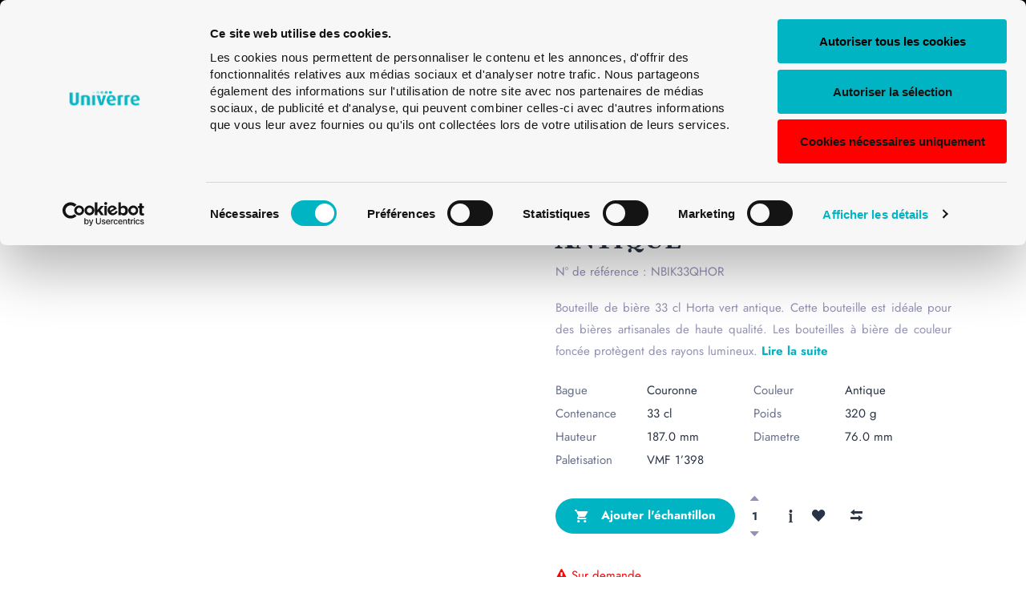

--- FILE ---
content_type: text/html; charset=UTF-8
request_url: https://www.univerre.ch/produit/bouteille-a-biere-couronne-33cl-horta-antique/
body_size: 39109
content:
<!doctype html>
<html lang="fr-FR">
<head>
    <meta charset="UTF-8">
    <meta http-equiv="X-UA-Compatible" content="IE=edge">
    <meta name="viewport" content="width=device-width, initial-scale=1.0, user-scalable=0">
    <link rel="profile" href="http://gmpg.org/xfn/11">
    <link rel="pingback" href="https://www.univerre.ch/xmlrpc.php">
    <link rel="icon" href="https://www.univerre.ch/wp-content/uploads/2023/03/Favicon-2023-64x64.png" sizes="32x32" />
<link rel="icon" href="https://www.univerre.ch/wp-content/uploads/2023/03/Favicon-2023.png" sizes="192x192" />
<link rel="apple-touch-icon" href="https://www.univerre.ch/wp-content/uploads/2023/03/Favicon-2023.png" />
<meta name="msapplication-TileImage" content="https://www.univerre.ch/wp-content/uploads/2023/03/Favicon-2023.png" />
    <script type="text/javascript" data-cookieconsent="ignore">
	window.dataLayer = window.dataLayer || [];

	function gtag() {
		dataLayer.push(arguments);
	}

	gtag("consent", "default", {
		ad_personalization: "denied",
		ad_storage: "denied",
		ad_user_data: "denied",
		analytics_storage: "denied",
		functionality_storage: "denied",
		personalization_storage: "denied",
		security_storage: "granted",
		wait_for_update: 500,
	});
	gtag("set", "ads_data_redaction", true);
	</script>
<script type="text/javascript"
		id="Cookiebot"
		src="https://consent.cookiebot.com/uc.js"
		data-implementation="wp"
		data-cbid="4e3ec971-9572-4b8d-9bc0-01768df927b0"
						data-culture="FR"
				data-blockingmode="auto"
	></script>
				<script>document.documentElement.className = document.documentElement.className + ' yes-js js_active js'</script>
			<meta name='robots' content='index, follow, max-image-preview:large, max-snippet:-1, max-video-preview:-1' />
<link rel="alternate" href="https://www.univerre.ch/produit/bouteille-a-biere-couronne-33cl-horta-antique/" hreflang="fr" />
<link rel="alternate" href="https://www.univerre.ch/de/produkt/bierflasche-kk-33cl-horta-antik/" hreflang="de" />
<link rel="alternate" href="https://www.univerre.ch/it/prodotto/bottiglia-di-birra-crown-33cl-horta-antica/" hreflang="it" />
<link rel="alternate" href="https://www.univerre.ch/en/product/crown-beer-bottle-33cl-horta-antique/" hreflang="en" />

	<!-- This site is optimized with the Yoast SEO Premium plugin v26.8 (Yoast SEO v26.8) - https://yoast.com/product/yoast-seo-premium-wordpress/ -->
	<title>Bouteille à bière couronne 33cl Horta antique - Univerre Pro Uva SA</title>
	<meta name="description" content="Bouteille de bière 33 cl Horta vert antique. Cette bouteille est idéale pour des bières artisanales de haute qualité. Les bouteilles à bière de couleur foncée protègent des rayons lumineux." />
	<link rel="canonical" href="https://www.univerre.ch/produit/bouteille-a-biere-couronne-33cl-horta-antique/" />
	<meta property="og:locale" content="fr_FR" />
	<meta property="og:locale:alternate" content="de_DE" />
	<meta property="og:locale:alternate" content="it_IT" />
	<meta property="og:locale:alternate" content="en_GB" />
	<meta property="og:type" content="product" />
	<meta property="og:title" content="Bouteille à bière couronne 33cl Horta antique" />
	<meta property="og:description" content="Bouteille de bière 33 cl Horta vert antique. Cette bouteille est idéale pour des bières artisanales de haute qualité. Les bouteilles à bière de couleur foncée protègent des rayons lumineux." />
	<meta property="og:url" content="https://www.univerre.ch/produit/bouteille-a-biere-couronne-33cl-horta-antique/" />
	<meta property="og:site_name" content="Univerre Pro Uva SA" />
	<meta property="og:image" content="https://www.univerre.ch/wp-content/uploads/2024/03/bouteille-a-biere-couronne-33cl-horta-antique-3.gif" />
	<meta property="og:image:width" content="410" />
	<meta property="og:image:height" content="420" />
	<meta property="og:image:type" content="image/gif" />
	<meta name="twitter:card" content="summary_large_image" />
	<meta name="twitter:site" content="@UniverreProUva" />
	<meta name="twitter:label1" content="Prix" />
	<meta name="twitter:data1" content="&#067;&#072;&#070;0.00" />
	<meta name="twitter:label2" content="Disponibilité" />
	<meta name="twitter:data2" content="En stock" />
	<script type="application/ld+json" class="yoast-schema-graph">{"@context":"https://schema.org","@graph":[{"@type":["WebPage","ItemPage"],"@id":"https://www.univerre.ch/produit/bouteille-a-biere-couronne-33cl-horta-antique/","url":"https://www.univerre.ch/produit/bouteille-a-biere-couronne-33cl-horta-antique/","name":"Bouteille à bière couronne 33cl Horta antique - Univerre Pro Uva SA","isPartOf":{"@id":"https://www.univerre.ch/#website"},"primaryImageOfPage":{"@id":"https://www.univerre.ch/produit/bouteille-a-biere-couronne-33cl-horta-antique/#primaryimage"},"image":{"@id":"https://www.univerre.ch/produit/bouteille-a-biere-couronne-33cl-horta-antique/#primaryimage"},"thumbnailUrl":"https://www.univerre.ch/wp-content/uploads/2024/03/bouteille-a-biere-couronne-33cl-horta-antique-4.jpg","breadcrumb":{"@id":"https://www.univerre.ch/produit/bouteille-a-biere-couronne-33cl-horta-antique/#breadcrumb"},"inLanguage":"fr-FR","potentialAction":{"@type":"BuyAction","target":"https://www.univerre.ch/produit/bouteille-a-biere-couronne-33cl-horta-antique/"}},{"@type":"ImageObject","inLanguage":"fr-FR","@id":"https://www.univerre.ch/produit/bouteille-a-biere-couronne-33cl-horta-antique/#primaryimage","url":"https://www.univerre.ch/wp-content/uploads/2024/03/bouteille-a-biere-couronne-33cl-horta-antique-4.jpg","contentUrl":"https://www.univerre.ch/wp-content/uploads/2024/03/bouteille-a-biere-couronne-33cl-horta-antique-4.jpg","width":410,"height":420,"caption":"Bouteille à bière couronne 33cl Horta antique"},{"@type":"BreadcrumbList","@id":"https://www.univerre.ch/produit/bouteille-a-biere-couronne-33cl-horta-antique/#breadcrumb","itemListElement":[{"@type":"ListItem","position":1,"name":"Accueil","item":"https://www.univerre.ch/"},{"@type":"ListItem","position":2,"name":"Catalogue","item":"https://www.univerre.ch/catalogue/"},{"@type":"ListItem","position":3,"name":"Bouteille à bière couronne 33cl Horta antique"}]},{"@type":"WebSite","@id":"https://www.univerre.ch/#website","url":"https://www.univerre.ch/","name":"Univerre Pro Uva SA","description":"Excellence in Glass","potentialAction":[{"@type":"SearchAction","target":{"@type":"EntryPoint","urlTemplate":"https://www.univerre.ch/?s={search_term_string}"},"query-input":{"@type":"PropertyValueSpecification","valueRequired":true,"valueName":"search_term_string"}}],"inLanguage":"fr-FR"}]}</script>
	<meta property="product:price:amount" content="0.00" />
	<meta property="product:price:currency" content="CHF" />
	<meta property="og:availability" content="instock" />
	<meta property="product:availability" content="instock" />
	<meta property="product:retailer_item_id" content="NBIK33QHOR_02100001" />
	<meta property="product:condition" content="new" />
	<!-- / Yoast SEO Premium plugin. -->


<link rel='dns-prefetch' href='//www.googletagmanager.com' />
<link rel="alternate" type="application/rss+xml" title="Univerre Pro Uva SA &raquo; Flux" href="https://www.univerre.ch/feed/" />
<link rel="alternate" type="application/rss+xml" title="Univerre Pro Uva SA &raquo; Flux des commentaires" href="https://www.univerre.ch/comments/feed/" />
<link rel="alternate" title="oEmbed (JSON)" type="application/json+oembed" href="https://www.univerre.ch/wp-json/oembed/1.0/embed?url=https%3A%2F%2Fwww.univerre.ch%2Fproduit%2Fbouteille-a-biere-couronne-33cl-horta-antique%2F&#038;lang=fr" />
<link rel="alternate" title="oEmbed (XML)" type="text/xml+oembed" href="https://www.univerre.ch/wp-json/oembed/1.0/embed?url=https%3A%2F%2Fwww.univerre.ch%2Fproduit%2Fbouteille-a-biere-couronne-33cl-horta-antique%2F&#038;format=xml&#038;lang=fr" />
		<!-- This site uses the Google Analytics by MonsterInsights plugin v9.11.1 - Using Analytics tracking - https://www.monsterinsights.com/ -->
							<script src="//www.googletagmanager.com/gtag/js?id=G-7WNP5FRLRF"  data-cfasync="false" data-wpfc-render="false" type="text/javascript" async></script>
			<script data-cfasync="false" data-wpfc-render="false" type="text/javascript">
				var mi_version = '9.11.1';
				var mi_track_user = true;
				var mi_no_track_reason = '';
								var MonsterInsightsDefaultLocations = {"page_location":"https:\/\/www.univerre.ch\/produit\/bouteille-a-biere-couronne-33cl-horta-antique\/"};
								if ( typeof MonsterInsightsPrivacyGuardFilter === 'function' ) {
					var MonsterInsightsLocations = (typeof MonsterInsightsExcludeQuery === 'object') ? MonsterInsightsPrivacyGuardFilter( MonsterInsightsExcludeQuery ) : MonsterInsightsPrivacyGuardFilter( MonsterInsightsDefaultLocations );
				} else {
					var MonsterInsightsLocations = (typeof MonsterInsightsExcludeQuery === 'object') ? MonsterInsightsExcludeQuery : MonsterInsightsDefaultLocations;
				}

								var disableStrs = [
										'ga-disable-G-7WNP5FRLRF',
									];

				/* Function to detect opted out users */
				function __gtagTrackerIsOptedOut() {
					for (var index = 0; index < disableStrs.length; index++) {
						if (document.cookie.indexOf(disableStrs[index] + '=true') > -1) {
							return true;
						}
					}

					return false;
				}

				/* Disable tracking if the opt-out cookie exists. */
				if (__gtagTrackerIsOptedOut()) {
					for (var index = 0; index < disableStrs.length; index++) {
						window[disableStrs[index]] = true;
					}
				}

				/* Opt-out function */
				function __gtagTrackerOptout() {
					for (var index = 0; index < disableStrs.length; index++) {
						document.cookie = disableStrs[index] + '=true; expires=Thu, 31 Dec 2099 23:59:59 UTC; path=/';
						window[disableStrs[index]] = true;
					}
				}

				if ('undefined' === typeof gaOptout) {
					function gaOptout() {
						__gtagTrackerOptout();
					}
				}
								window.dataLayer = window.dataLayer || [];

				window.MonsterInsightsDualTracker = {
					helpers: {},
					trackers: {},
				};
				if (mi_track_user) {
					function __gtagDataLayer() {
						dataLayer.push(arguments);
					}

					function __gtagTracker(type, name, parameters) {
						if (!parameters) {
							parameters = {};
						}

						if (parameters.send_to) {
							__gtagDataLayer.apply(null, arguments);
							return;
						}

						if (type === 'event') {
														parameters.send_to = monsterinsights_frontend.v4_id;
							var hookName = name;
							if (typeof parameters['event_category'] !== 'undefined') {
								hookName = parameters['event_category'] + ':' + name;
							}

							if (typeof MonsterInsightsDualTracker.trackers[hookName] !== 'undefined') {
								MonsterInsightsDualTracker.trackers[hookName](parameters);
							} else {
								__gtagDataLayer('event', name, parameters);
							}
							
						} else {
							__gtagDataLayer.apply(null, arguments);
						}
					}

					__gtagTracker('js', new Date());
					__gtagTracker('set', {
						'developer_id.dZGIzZG': true,
											});
					if ( MonsterInsightsLocations.page_location ) {
						__gtagTracker('set', MonsterInsightsLocations);
					}
										__gtagTracker('config', 'G-7WNP5FRLRF', {"forceSSL":"true"} );
										window.gtag = __gtagTracker;										(function () {
						/* https://developers.google.com/analytics/devguides/collection/analyticsjs/ */
						/* ga and __gaTracker compatibility shim. */
						var noopfn = function () {
							return null;
						};
						var newtracker = function () {
							return new Tracker();
						};
						var Tracker = function () {
							return null;
						};
						var p = Tracker.prototype;
						p.get = noopfn;
						p.set = noopfn;
						p.send = function () {
							var args = Array.prototype.slice.call(arguments);
							args.unshift('send');
							__gaTracker.apply(null, args);
						};
						var __gaTracker = function () {
							var len = arguments.length;
							if (len === 0) {
								return;
							}
							var f = arguments[len - 1];
							if (typeof f !== 'object' || f === null || typeof f.hitCallback !== 'function') {
								if ('send' === arguments[0]) {
									var hitConverted, hitObject = false, action;
									if ('event' === arguments[1]) {
										if ('undefined' !== typeof arguments[3]) {
											hitObject = {
												'eventAction': arguments[3],
												'eventCategory': arguments[2],
												'eventLabel': arguments[4],
												'value': arguments[5] ? arguments[5] : 1,
											}
										}
									}
									if ('pageview' === arguments[1]) {
										if ('undefined' !== typeof arguments[2]) {
											hitObject = {
												'eventAction': 'page_view',
												'page_path': arguments[2],
											}
										}
									}
									if (typeof arguments[2] === 'object') {
										hitObject = arguments[2];
									}
									if (typeof arguments[5] === 'object') {
										Object.assign(hitObject, arguments[5]);
									}
									if ('undefined' !== typeof arguments[1].hitType) {
										hitObject = arguments[1];
										if ('pageview' === hitObject.hitType) {
											hitObject.eventAction = 'page_view';
										}
									}
									if (hitObject) {
										action = 'timing' === arguments[1].hitType ? 'timing_complete' : hitObject.eventAction;
										hitConverted = mapArgs(hitObject);
										__gtagTracker('event', action, hitConverted);
									}
								}
								return;
							}

							function mapArgs(args) {
								var arg, hit = {};
								var gaMap = {
									'eventCategory': 'event_category',
									'eventAction': 'event_action',
									'eventLabel': 'event_label',
									'eventValue': 'event_value',
									'nonInteraction': 'non_interaction',
									'timingCategory': 'event_category',
									'timingVar': 'name',
									'timingValue': 'value',
									'timingLabel': 'event_label',
									'page': 'page_path',
									'location': 'page_location',
									'title': 'page_title',
									'referrer' : 'page_referrer',
								};
								for (arg in args) {
																		if (!(!args.hasOwnProperty(arg) || !gaMap.hasOwnProperty(arg))) {
										hit[gaMap[arg]] = args[arg];
									} else {
										hit[arg] = args[arg];
									}
								}
								return hit;
							}

							try {
								f.hitCallback();
							} catch (ex) {
							}
						};
						__gaTracker.create = newtracker;
						__gaTracker.getByName = newtracker;
						__gaTracker.getAll = function () {
							return [];
						};
						__gaTracker.remove = noopfn;
						__gaTracker.loaded = true;
						window['__gaTracker'] = __gaTracker;
					})();
									} else {
										console.log("");
					(function () {
						function __gtagTracker() {
							return null;
						}

						window['__gtagTracker'] = __gtagTracker;
						window['gtag'] = __gtagTracker;
					})();
									}
			</script>
							<!-- / Google Analytics by MonsterInsights -->
		<style id='wp-img-auto-sizes-contain-inline-css' type='text/css'>
img:is([sizes=auto i],[sizes^="auto," i]){contain-intrinsic-size:3000px 1500px}
/*# sourceURL=wp-img-auto-sizes-contain-inline-css */
</style>
<link rel='stylesheet' id='easy-autocomplete-css' href='https://www.univerre.ch/wp-content/plugins/woocommerce-products-filter/js/easy-autocomplete/easy-autocomplete.min.css?ver=3.3.7.4' type='text/css' media='all' />
<link rel='stylesheet' id='easy-autocomplete-theme-css' href='https://www.univerre.ch/wp-content/plugins/woocommerce-products-filter/js/easy-autocomplete/easy-autocomplete.themes.min.css?ver=3.3.7.4' type='text/css' media='all' />
<style id='wp-emoji-styles-inline-css' type='text/css'>

	img.wp-smiley, img.emoji {
		display: inline !important;
		border: none !important;
		box-shadow: none !important;
		height: 1em !important;
		width: 1em !important;
		margin: 0 0.07em !important;
		vertical-align: -0.1em !important;
		background: none !important;
		padding: 0 !important;
	}
/*# sourceURL=wp-emoji-styles-inline-css */
</style>
<link rel='stylesheet' id='wp-block-library-css' href='https://www.univerre.ch/wp-includes/css/dist/block-library/style.min.css?ver=6.9' type='text/css' media='all' />
<style id='global-styles-inline-css' type='text/css'>
:root{--wp--preset--aspect-ratio--square: 1;--wp--preset--aspect-ratio--4-3: 4/3;--wp--preset--aspect-ratio--3-4: 3/4;--wp--preset--aspect-ratio--3-2: 3/2;--wp--preset--aspect-ratio--2-3: 2/3;--wp--preset--aspect-ratio--16-9: 16/9;--wp--preset--aspect-ratio--9-16: 9/16;--wp--preset--color--black: #000000;--wp--preset--color--cyan-bluish-gray: #abb8c3;--wp--preset--color--white: #ffffff;--wp--preset--color--pale-pink: #f78da7;--wp--preset--color--vivid-red: #cf2e2e;--wp--preset--color--luminous-vivid-orange: #ff6900;--wp--preset--color--luminous-vivid-amber: #fcb900;--wp--preset--color--light-green-cyan: #7bdcb5;--wp--preset--color--vivid-green-cyan: #00d084;--wp--preset--color--pale-cyan-blue: #8ed1fc;--wp--preset--color--vivid-cyan-blue: #0693e3;--wp--preset--color--vivid-purple: #9b51e0;--wp--preset--gradient--vivid-cyan-blue-to-vivid-purple: linear-gradient(135deg,rgb(6,147,227) 0%,rgb(155,81,224) 100%);--wp--preset--gradient--light-green-cyan-to-vivid-green-cyan: linear-gradient(135deg,rgb(122,220,180) 0%,rgb(0,208,130) 100%);--wp--preset--gradient--luminous-vivid-amber-to-luminous-vivid-orange: linear-gradient(135deg,rgb(252,185,0) 0%,rgb(255,105,0) 100%);--wp--preset--gradient--luminous-vivid-orange-to-vivid-red: linear-gradient(135deg,rgb(255,105,0) 0%,rgb(207,46,46) 100%);--wp--preset--gradient--very-light-gray-to-cyan-bluish-gray: linear-gradient(135deg,rgb(238,238,238) 0%,rgb(169,184,195) 100%);--wp--preset--gradient--cool-to-warm-spectrum: linear-gradient(135deg,rgb(74,234,220) 0%,rgb(151,120,209) 20%,rgb(207,42,186) 40%,rgb(238,44,130) 60%,rgb(251,105,98) 80%,rgb(254,248,76) 100%);--wp--preset--gradient--blush-light-purple: linear-gradient(135deg,rgb(255,206,236) 0%,rgb(152,150,240) 100%);--wp--preset--gradient--blush-bordeaux: linear-gradient(135deg,rgb(254,205,165) 0%,rgb(254,45,45) 50%,rgb(107,0,62) 100%);--wp--preset--gradient--luminous-dusk: linear-gradient(135deg,rgb(255,203,112) 0%,rgb(199,81,192) 50%,rgb(65,88,208) 100%);--wp--preset--gradient--pale-ocean: linear-gradient(135deg,rgb(255,245,203) 0%,rgb(182,227,212) 50%,rgb(51,167,181) 100%);--wp--preset--gradient--electric-grass: linear-gradient(135deg,rgb(202,248,128) 0%,rgb(113,206,126) 100%);--wp--preset--gradient--midnight: linear-gradient(135deg,rgb(2,3,129) 0%,rgb(40,116,252) 100%);--wp--preset--font-size--small: 13px;--wp--preset--font-size--medium: 20px;--wp--preset--font-size--large: 36px;--wp--preset--font-size--x-large: 42px;--wp--preset--spacing--20: 0.44rem;--wp--preset--spacing--30: 0.67rem;--wp--preset--spacing--40: 1rem;--wp--preset--spacing--50: 1.5rem;--wp--preset--spacing--60: 2.25rem;--wp--preset--spacing--70: 3.38rem;--wp--preset--spacing--80: 5.06rem;--wp--preset--shadow--natural: 6px 6px 9px rgba(0, 0, 0, 0.2);--wp--preset--shadow--deep: 12px 12px 50px rgba(0, 0, 0, 0.4);--wp--preset--shadow--sharp: 6px 6px 0px rgba(0, 0, 0, 0.2);--wp--preset--shadow--outlined: 6px 6px 0px -3px rgb(255, 255, 255), 6px 6px rgb(0, 0, 0);--wp--preset--shadow--crisp: 6px 6px 0px rgb(0, 0, 0);}:where(.is-layout-flex){gap: 0.5em;}:where(.is-layout-grid){gap: 0.5em;}body .is-layout-flex{display: flex;}.is-layout-flex{flex-wrap: wrap;align-items: center;}.is-layout-flex > :is(*, div){margin: 0;}body .is-layout-grid{display: grid;}.is-layout-grid > :is(*, div){margin: 0;}:where(.wp-block-columns.is-layout-flex){gap: 2em;}:where(.wp-block-columns.is-layout-grid){gap: 2em;}:where(.wp-block-post-template.is-layout-flex){gap: 1.25em;}:where(.wp-block-post-template.is-layout-grid){gap: 1.25em;}.has-black-color{color: var(--wp--preset--color--black) !important;}.has-cyan-bluish-gray-color{color: var(--wp--preset--color--cyan-bluish-gray) !important;}.has-white-color{color: var(--wp--preset--color--white) !important;}.has-pale-pink-color{color: var(--wp--preset--color--pale-pink) !important;}.has-vivid-red-color{color: var(--wp--preset--color--vivid-red) !important;}.has-luminous-vivid-orange-color{color: var(--wp--preset--color--luminous-vivid-orange) !important;}.has-luminous-vivid-amber-color{color: var(--wp--preset--color--luminous-vivid-amber) !important;}.has-light-green-cyan-color{color: var(--wp--preset--color--light-green-cyan) !important;}.has-vivid-green-cyan-color{color: var(--wp--preset--color--vivid-green-cyan) !important;}.has-pale-cyan-blue-color{color: var(--wp--preset--color--pale-cyan-blue) !important;}.has-vivid-cyan-blue-color{color: var(--wp--preset--color--vivid-cyan-blue) !important;}.has-vivid-purple-color{color: var(--wp--preset--color--vivid-purple) !important;}.has-black-background-color{background-color: var(--wp--preset--color--black) !important;}.has-cyan-bluish-gray-background-color{background-color: var(--wp--preset--color--cyan-bluish-gray) !important;}.has-white-background-color{background-color: var(--wp--preset--color--white) !important;}.has-pale-pink-background-color{background-color: var(--wp--preset--color--pale-pink) !important;}.has-vivid-red-background-color{background-color: var(--wp--preset--color--vivid-red) !important;}.has-luminous-vivid-orange-background-color{background-color: var(--wp--preset--color--luminous-vivid-orange) !important;}.has-luminous-vivid-amber-background-color{background-color: var(--wp--preset--color--luminous-vivid-amber) !important;}.has-light-green-cyan-background-color{background-color: var(--wp--preset--color--light-green-cyan) !important;}.has-vivid-green-cyan-background-color{background-color: var(--wp--preset--color--vivid-green-cyan) !important;}.has-pale-cyan-blue-background-color{background-color: var(--wp--preset--color--pale-cyan-blue) !important;}.has-vivid-cyan-blue-background-color{background-color: var(--wp--preset--color--vivid-cyan-blue) !important;}.has-vivid-purple-background-color{background-color: var(--wp--preset--color--vivid-purple) !important;}.has-black-border-color{border-color: var(--wp--preset--color--black) !important;}.has-cyan-bluish-gray-border-color{border-color: var(--wp--preset--color--cyan-bluish-gray) !important;}.has-white-border-color{border-color: var(--wp--preset--color--white) !important;}.has-pale-pink-border-color{border-color: var(--wp--preset--color--pale-pink) !important;}.has-vivid-red-border-color{border-color: var(--wp--preset--color--vivid-red) !important;}.has-luminous-vivid-orange-border-color{border-color: var(--wp--preset--color--luminous-vivid-orange) !important;}.has-luminous-vivid-amber-border-color{border-color: var(--wp--preset--color--luminous-vivid-amber) !important;}.has-light-green-cyan-border-color{border-color: var(--wp--preset--color--light-green-cyan) !important;}.has-vivid-green-cyan-border-color{border-color: var(--wp--preset--color--vivid-green-cyan) !important;}.has-pale-cyan-blue-border-color{border-color: var(--wp--preset--color--pale-cyan-blue) !important;}.has-vivid-cyan-blue-border-color{border-color: var(--wp--preset--color--vivid-cyan-blue) !important;}.has-vivid-purple-border-color{border-color: var(--wp--preset--color--vivid-purple) !important;}.has-vivid-cyan-blue-to-vivid-purple-gradient-background{background: var(--wp--preset--gradient--vivid-cyan-blue-to-vivid-purple) !important;}.has-light-green-cyan-to-vivid-green-cyan-gradient-background{background: var(--wp--preset--gradient--light-green-cyan-to-vivid-green-cyan) !important;}.has-luminous-vivid-amber-to-luminous-vivid-orange-gradient-background{background: var(--wp--preset--gradient--luminous-vivid-amber-to-luminous-vivid-orange) !important;}.has-luminous-vivid-orange-to-vivid-red-gradient-background{background: var(--wp--preset--gradient--luminous-vivid-orange-to-vivid-red) !important;}.has-very-light-gray-to-cyan-bluish-gray-gradient-background{background: var(--wp--preset--gradient--very-light-gray-to-cyan-bluish-gray) !important;}.has-cool-to-warm-spectrum-gradient-background{background: var(--wp--preset--gradient--cool-to-warm-spectrum) !important;}.has-blush-light-purple-gradient-background{background: var(--wp--preset--gradient--blush-light-purple) !important;}.has-blush-bordeaux-gradient-background{background: var(--wp--preset--gradient--blush-bordeaux) !important;}.has-luminous-dusk-gradient-background{background: var(--wp--preset--gradient--luminous-dusk) !important;}.has-pale-ocean-gradient-background{background: var(--wp--preset--gradient--pale-ocean) !important;}.has-electric-grass-gradient-background{background: var(--wp--preset--gradient--electric-grass) !important;}.has-midnight-gradient-background{background: var(--wp--preset--gradient--midnight) !important;}.has-small-font-size{font-size: var(--wp--preset--font-size--small) !important;}.has-medium-font-size{font-size: var(--wp--preset--font-size--medium) !important;}.has-large-font-size{font-size: var(--wp--preset--font-size--large) !important;}.has-x-large-font-size{font-size: var(--wp--preset--font-size--x-large) !important;}
/*# sourceURL=global-styles-inline-css */
</style>

<style id='classic-theme-styles-inline-css' type='text/css'>
/*! This file is auto-generated */
.wp-block-button__link{color:#fff;background-color:#32373c;border-radius:9999px;box-shadow:none;text-decoration:none;padding:calc(.667em + 2px) calc(1.333em + 2px);font-size:1.125em}.wp-block-file__button{background:#32373c;color:#fff;text-decoration:none}
/*# sourceURL=/wp-includes/css/classic-themes.min.css */
</style>
<link rel='stylesheet' id='wp-components-css' href='https://www.univerre.ch/wp-includes/css/dist/components/style.min.css?ver=6.9' type='text/css' media='all' />
<link rel='stylesheet' id='wp-preferences-css' href='https://www.univerre.ch/wp-includes/css/dist/preferences/style.min.css?ver=6.9' type='text/css' media='all' />
<link rel='stylesheet' id='wp-block-editor-css' href='https://www.univerre.ch/wp-includes/css/dist/block-editor/style.min.css?ver=6.9' type='text/css' media='all' />
<link rel='stylesheet' id='popup-maker-block-library-style-css' href='https://www.univerre.ch/wp-content/plugins/popup-maker/dist/packages/block-library-style.css?ver=dbea705cfafe089d65f1' type='text/css' media='all' />
<link rel='stylesheet' id='awsm-team-css-css' href='https://www.univerre.ch/wp-content/plugins/awsm-team-pro/css/team.min.css?ver=1.11.3' type='text/css' media='all' />
<link rel='stylesheet' id='contact-form-7-css' href='https://www.univerre.ch/wp-content/plugins/contact-form-7/includes/css/styles.css?ver=6.1.4' type='text/css' media='all' />
<link rel='stylesheet' id='jquery-countrys-style-css' href='https://www.univerre.ch/wp-content/plugins/country-dropdown-for-contact-form-7/asset/css/countrySelect.css?ver=3.0' type='text/css' media='all' />
<link rel='stylesheet' id='sr7css-css' href='//www.univerre.ch/wp-content/plugins/revslider/public/css/sr7.css?ver=6.7.40' type='text/css' media='all' />
<link rel='stylesheet' id='woof-css' href='https://www.univerre.ch/wp-content/plugins/woocommerce-products-filter/css/front.css?ver=3.3.7.4' type='text/css' media='all' />
<style id='woof-inline-css' type='text/css'>

.woof_products_top_panel li span, .woof_products_top_panel2 li span{background: url(https://www.univerre.ch/wp-content/plugins/woocommerce-products-filter/img/delete.png);background-size: 14px 14px;background-repeat: no-repeat;background-position: right;}
.woof_edit_view{
                    display: none;
                }


/*# sourceURL=woof-inline-css */
</style>
<link rel='stylesheet' id='chosen-drop-down-css' href='https://www.univerre.ch/wp-content/plugins/woocommerce-products-filter/js/chosen/chosen.min.css?ver=3.3.7.4' type='text/css' media='all' />
<link rel='stylesheet' id='icheck-jquery-color-flat-css' href='https://www.univerre.ch/wp-content/plugins/woocommerce-products-filter/js/icheck/skins/flat/_all.css?ver=3.3.7.4' type='text/css' media='all' />
<link rel='stylesheet' id='icheck-jquery-color-square-css' href='https://www.univerre.ch/wp-content/plugins/woocommerce-products-filter/js/icheck/skins/square/_all.css?ver=3.3.7.4' type='text/css' media='all' />
<link rel='stylesheet' id='icheck-jquery-color-minimal-css' href='https://www.univerre.ch/wp-content/plugins/woocommerce-products-filter/js/icheck/skins/minimal/_all.css?ver=3.3.7.4' type='text/css' media='all' />
<link rel='stylesheet' id='woof_by_author_html_items-css' href='https://www.univerre.ch/wp-content/plugins/woocommerce-products-filter/ext/by_author/css/by_author.css?ver=3.3.7.4' type='text/css' media='all' />
<link rel='stylesheet' id='woof_by_backorder_html_items-css' href='https://www.univerre.ch/wp-content/plugins/woocommerce-products-filter/ext/by_backorder/css/by_backorder.css?ver=3.3.7.4' type='text/css' media='all' />
<link rel='stylesheet' id='woof_by_instock_html_items-css' href='https://www.univerre.ch/wp-content/plugins/woocommerce-products-filter/ext/by_instock/css/by_instock.css?ver=3.3.7.4' type='text/css' media='all' />
<link rel='stylesheet' id='woof_by_onsales_html_items-css' href='https://www.univerre.ch/wp-content/plugins/woocommerce-products-filter/ext/by_onsales/css/by_onsales.css?ver=3.3.7.4' type='text/css' media='all' />
<link rel='stylesheet' id='woof_by_sku_html_items-css' href='https://www.univerre.ch/wp-content/plugins/woocommerce-products-filter/ext/by_sku/css/by_sku.css?ver=3.3.7.4' type='text/css' media='all' />
<link rel='stylesheet' id='woof_by_text_html_items-css' href='https://www.univerre.ch/wp-content/plugins/woocommerce-products-filter/ext/by_text/assets/css/front.css?ver=3.3.7.4' type='text/css' media='all' />
<link rel='stylesheet' id='woof_color_html_items-css' href='https://www.univerre.ch/wp-content/plugins/woocommerce-products-filter/ext/color/css/html_types/color.css?ver=3.3.7.4' type='text/css' media='all' />
<link rel='stylesheet' id='woof_image_html_items-css' href='https://www.univerre.ch/wp-content/plugins/woocommerce-products-filter/ext/image/css/html_types/image.css?ver=3.3.7.4' type='text/css' media='all' />
<link rel='stylesheet' id='woof_label_html_items-css' href='https://www.univerre.ch/wp-content/plugins/woocommerce-products-filter/ext/label/css/html_types/label.css?ver=3.3.7.4' type='text/css' media='all' />
<link rel='stylesheet' id='woof_select_hierarchy_html_items-css' href='https://www.univerre.ch/wp-content/plugins/woocommerce-products-filter/ext/select_hierarchy/css/html_types/select_hierarchy.css?ver=3.3.7.4' type='text/css' media='all' />
<link rel='stylesheet' id='woof_select_radio_check_html_items-css' href='https://www.univerre.ch/wp-content/plugins/woocommerce-products-filter/ext/select_radio_check/css/html_types/select_radio_check.css?ver=3.3.7.4' type='text/css' media='all' />
<link rel='stylesheet' id='woof_slider_html_items-css' href='https://www.univerre.ch/wp-content/plugins/woocommerce-products-filter/ext/slider/css/html_types/slider.css?ver=3.3.7.4' type='text/css' media='all' />
<link rel='stylesheet' id='woof_sd_html_items_checkbox-css' href='https://www.univerre.ch/wp-content/plugins/woocommerce-products-filter/ext/smart_designer/css/elements/checkbox.css?ver=3.3.7.4' type='text/css' media='all' />
<link rel='stylesheet' id='woof_sd_html_items_radio-css' href='https://www.univerre.ch/wp-content/plugins/woocommerce-products-filter/ext/smart_designer/css/elements/radio.css?ver=3.3.7.4' type='text/css' media='all' />
<link rel='stylesheet' id='woof_sd_html_items_switcher-css' href='https://www.univerre.ch/wp-content/plugins/woocommerce-products-filter/ext/smart_designer/css/elements/switcher.css?ver=3.3.7.4' type='text/css' media='all' />
<link rel='stylesheet' id='woof_sd_html_items_color-css' href='https://www.univerre.ch/wp-content/plugins/woocommerce-products-filter/ext/smart_designer/css/elements/color.css?ver=3.3.7.4' type='text/css' media='all' />
<link rel='stylesheet' id='woof_sd_html_items_tooltip-css' href='https://www.univerre.ch/wp-content/plugins/woocommerce-products-filter/ext/smart_designer/css/tooltip.css?ver=3.3.7.4' type='text/css' media='all' />
<link rel='stylesheet' id='woof_sd_html_items_front-css' href='https://www.univerre.ch/wp-content/plugins/woocommerce-products-filter/ext/smart_designer/css/front.css?ver=3.3.7.4' type='text/css' media='all' />
<link rel='stylesheet' id='woof-switcher23-css' href='https://www.univerre.ch/wp-content/plugins/woocommerce-products-filter/css/switcher.css?ver=3.3.7.4' type='text/css' media='all' />
<link rel='stylesheet' id='woocommerce-layout-css' href='https://www.univerre.ch/wp-content/plugins/woocommerce/assets/css/woocommerce-layout.css?ver=10.4.3' type='text/css' media='all' />
<link rel='stylesheet' id='woocommerce-smallscreen-css' href='https://www.univerre.ch/wp-content/plugins/woocommerce/assets/css/woocommerce-smallscreen.css?ver=10.4.3' type='text/css' media='only screen and (max-width: 768px)' />
<link rel='stylesheet' id='woocommerce-general-css' href='https://www.univerre.ch/wp-content/plugins/woocommerce/assets/css/woocommerce.css?ver=10.4.3' type='text/css' media='all' />
<style id='woocommerce-inline-inline-css' type='text/css'>
.woocommerce form .form-row .required { visibility: visible; }
/*# sourceURL=woocommerce-inline-inline-css */
</style>
<link rel='stylesheet' id='wpb-wcs-main-css' href='https://www.univerre.ch/wp-content/plugins/wpb-woocommerce-category-slider/inc/../assets/css/main.css?ver=1.0' type='text/css' media='all' />
<style id='wpb-wcs-main-inline-css' type='text/css'>
			
			.wpb-woo-cat-items .wpb-woo-cat-item a.btn:hover,
			.wpb-woo-cat-items.owl-theme .owl-nav [class*=owl-]:hover,
			.wpb-woo-cat-items.owl-theme .owl-dots .owl-dot.active span, .wpb-woo-cat-items.owl-theme .owl-dots .owl-dot:hover span {
				background: #0000ffff;
			}
			.wpb-woo-cat-items.wpb-wcs-content-type-plain_text .wpb-woo-cat-item a:hover,
			.wpb-woo-cat-items .wpb-woo-cat-item a:hover {
				color: #0000ffff;
			}

			.wpb-woo-cat-items .wpb-woo-cat-item a.btn,
			.wpb-woo-cat-items.owl-theme .owl-nav [class*=owl-] {
				background: #0000ffff;
			}

			.wpb-woo-cat-items .wpb-woo-cat-item {
				background: #ededed;
			}

		
/*# sourceURL=wpb-wcs-main-inline-css */
</style>
<link rel='stylesheet' id='jquery-selectBox-css' href='https://www.univerre.ch/wp-content/plugins/yith-woocommerce-wishlist/assets/css/jquery.selectBox.css?ver=1.2.0' type='text/css' media='all' />
<link rel='stylesheet' id='woocommerce_prettyPhoto_css-css' href='//www.univerre.ch/wp-content/plugins/woocommerce/assets/css/prettyPhoto.css?ver=3.1.6' type='text/css' media='all' />
<link rel='stylesheet' id='yith-wcwl-main-css' href='https://www.univerre.ch/wp-content/plugins/yith-woocommerce-wishlist/assets/css/style.css?ver=4.12.0' type='text/css' media='all' />
<style id='yith-wcwl-main-inline-css' type='text/css'>
 :root { --rounded-corners-radius: 16px; --color-add-to-cart-background: #333333; --color-add-to-cart-text: #FFFFFF; --color-add-to-cart-border: #333333; --color-add-to-cart-background-hover: #4F4F4F; --color-add-to-cart-text-hover: #FFFFFF; --color-add-to-cart-border-hover: #4F4F4F; --add-to-cart-rounded-corners-radius: 16px; --color-button-style-1-background: #333333; --color-button-style-1-text: #FFFFFF; --color-button-style-1-border: #333333; --color-button-style-1-background-hover: #4F4F4F; --color-button-style-1-text-hover: #FFFFFF; --color-button-style-1-border-hover: #4F4F4F; --color-button-style-2-background: #333333; --color-button-style-2-text: #FFFFFF; --color-button-style-2-border: #333333; --color-button-style-2-background-hover: #4F4F4F; --color-button-style-2-text-hover: #FFFFFF; --color-button-style-2-border-hover: #4F4F4F; --color-wishlist-table-background: #FFFFFF; --color-wishlist-table-text: #6d6c6c; --color-wishlist-table-border: #FFFFFF; --color-headers-background: #F4F4F4; --color-share-button-color: #FFFFFF; --color-share-button-color-hover: #FFFFFF; --color-fb-button-background: #39599E; --color-fb-button-background-hover: #595A5A; --color-tw-button-background: #45AFE2; --color-tw-button-background-hover: #595A5A; --color-pr-button-background: #AB2E31; --color-pr-button-background-hover: #595A5A; --color-em-button-background: #FBB102; --color-em-button-background-hover: #595A5A; --color-wa-button-background: #00A901; --color-wa-button-background-hover: #595A5A; --feedback-duration: 3s } 
 :root { --rounded-corners-radius: 16px; --color-add-to-cart-background: #333333; --color-add-to-cart-text: #FFFFFF; --color-add-to-cart-border: #333333; --color-add-to-cart-background-hover: #4F4F4F; --color-add-to-cart-text-hover: #FFFFFF; --color-add-to-cart-border-hover: #4F4F4F; --add-to-cart-rounded-corners-radius: 16px; --color-button-style-1-background: #333333; --color-button-style-1-text: #FFFFFF; --color-button-style-1-border: #333333; --color-button-style-1-background-hover: #4F4F4F; --color-button-style-1-text-hover: #FFFFFF; --color-button-style-1-border-hover: #4F4F4F; --color-button-style-2-background: #333333; --color-button-style-2-text: #FFFFFF; --color-button-style-2-border: #333333; --color-button-style-2-background-hover: #4F4F4F; --color-button-style-2-text-hover: #FFFFFF; --color-button-style-2-border-hover: #4F4F4F; --color-wishlist-table-background: #FFFFFF; --color-wishlist-table-text: #6d6c6c; --color-wishlist-table-border: #FFFFFF; --color-headers-background: #F4F4F4; --color-share-button-color: #FFFFFF; --color-share-button-color-hover: #FFFFFF; --color-fb-button-background: #39599E; --color-fb-button-background-hover: #595A5A; --color-tw-button-background: #45AFE2; --color-tw-button-background-hover: #595A5A; --color-pr-button-background: #AB2E31; --color-pr-button-background-hover: #595A5A; --color-em-button-background: #FBB102; --color-em-button-background-hover: #595A5A; --color-wa-button-background: #00A901; --color-wa-button-background-hover: #595A5A; --feedback-duration: 3s } 
/*# sourceURL=yith-wcwl-main-inline-css */
</style>
<link rel='stylesheet' id='dgwt-wcas-style-css' href='https://www.univerre.ch/wp-content/plugins/ajax-search-for-woocommerce-premium/assets/css/style.min.css?ver=1.32.2' type='text/css' media='all' />
<link rel='stylesheet' id='reset-name-css' href='https://www.univerre.ch/wp-content/themes/multi-shop-child/assets/css/reset.css?ver=6.9' type='text/css' media='all' />
<link rel='stylesheet' id='homepage-styles-css' href='https://www.univerre.ch/wp-content/themes/multi-shop-child/assets/css/homepage.css?ver=6.9' type='text/css' media='all' />
<link rel='stylesheet' id='lp-styles-css' href='https://www.univerre.ch/wp-content/themes/multi-shop-child/assets/css/static-page.css?ver=6.9' type='text/css' media='all' />
<link rel='stylesheet' id='multishop-parent-style-css' href='https://www.univerre.ch/wp-content/themes/multi-shop/style.css?ver=6.9' type='text/css' media='all' />
<link rel='stylesheet' id='js_composer_custom_css-css' href='//www.univerre.ch/wp-content/uploads/js_composer/custom.css?ver=8.7.2' type='text/css' media='all' />
<link rel='stylesheet' id='cf7cf-style-css' href='https://www.univerre.ch/wp-content/plugins/cf7-conditional-fields/style.css?ver=2.6.7' type='text/css' media='all' />
<link rel='stylesheet' id='multishop-less-css' href='https://www.univerre.ch/wp-content/themes/multi-shop/wp-less-cache/multishop-less.css?ver=1761904456' type='text/css' media='all' />
<link rel='stylesheet' id='multishop-style-css' href='https://www.univerre.ch/wp-content/themes/multi-shop-child/style.css?ver=6.9' type='text/css' media='all' />
<script type="text/javascript" id="woocommerce-google-analytics-integration-gtag-js-after">
/* <![CDATA[ */
/* Google Analytics for WooCommerce (gtag.js) */
					window.dataLayer = window.dataLayer || [];
					function gtag(){dataLayer.push(arguments);}
					// Set up default consent state.
					for ( const mode of [{"analytics_storage":"denied","ad_storage":"denied","ad_user_data":"denied","ad_personalization":"denied","region":["AT","BE","BG","HR","CY","CZ","DK","EE","FI","FR","DE","GR","HU","IS","IE","IT","LV","LI","LT","LU","MT","NL","NO","PL","PT","RO","SK","SI","ES","SE","GB","CH"]}] || [] ) {
						gtag( "consent", "default", { "wait_for_update": 500, ...mode } );
					}
					gtag("js", new Date());
					gtag("set", "developer_id.dOGY3NW", true);
					gtag("config", "G-7WNP5FRLRF", {"track_404":true,"allow_google_signals":true,"logged_in":false,"linker":{"domains":[],"allow_incoming":false},"custom_map":{"dimension1":"logged_in"}});
//# sourceURL=woocommerce-google-analytics-integration-gtag-js-after
/* ]]> */
</script>
<script type="text/javascript" src="https://www.univerre.ch/wp-includes/js/jquery/jquery.min.js?ver=3.7.1" id="jquery-core-js"></script>
<script type="text/javascript" src="https://www.univerre.ch/wp-includes/js/jquery/jquery-migrate.min.js?ver=3.4.1" id="jquery-migrate-js"></script>
<script type="text/javascript" src="https://www.univerre.ch/wp-content/plugins/woocommerce-products-filter/js/easy-autocomplete/jquery.easy-autocomplete.min.js?ver=3.3.7.4" id="easy-autocomplete-js"></script>
<script type="text/javascript" id="woof-husky-js-extra">
/* <![CDATA[ */
var woof_husky_txt = {"ajax_url":"https://www.univerre.ch/wp-admin/admin-ajax.php","plugin_uri":"https://www.univerre.ch/wp-content/plugins/woocommerce-products-filter/ext/by_text/","loader":"https://www.univerre.ch/wp-content/plugins/woocommerce-products-filter/ext/by_text/assets/img/ajax-loader.gif","not_found":"Nothing found!","prev":"Prev","next":"Next","site_link":"https://www.univerre.ch","default_data":{"placeholder":"","behavior":"title","search_by_full_word":0,"autocomplete":1,"how_to_open_links":0,"taxonomy_compatibility":0,"sku_compatibility":0,"custom_fields":"","search_desc_variant":0,"view_text_length":10,"min_symbols":3,"max_posts":10,"image":"","notes_for_customer":"","template":"default","max_open_height":300,"page":0}};
//# sourceURL=woof-husky-js-extra
/* ]]> */
</script>
<script type="text/javascript" src="https://www.univerre.ch/wp-content/plugins/woocommerce-products-filter/ext/by_text/assets/js/husky.js?ver=3.3.7.4" id="woof-husky-js"></script>
<script type="text/javascript" src="https://www.univerre.ch/wp-content/plugins/google-analytics-for-wordpress/assets/js/frontend-gtag.min.js?ver=9.11.1" id="monsterinsights-frontend-script-js" async="async" data-wp-strategy="async"></script>
<script data-cfasync="false" data-wpfc-render="false" type="text/javascript" id='monsterinsights-frontend-script-js-extra'>/* <![CDATA[ */
var monsterinsights_frontend = {"js_events_tracking":"true","download_extensions":"doc,pdf,ppt,zip,xls,docx,pptx,xlsx","inbound_paths":"[]","home_url":"https:\/\/www.univerre.ch","hash_tracking":"false","v4_id":"G-7WNP5FRLRF"};/* ]]> */
</script>
<script type="text/javascript" src="https://www.univerre.ch/wp-content/plugins/country-dropdown-for-contact-form-7/asset/js/countrySelect.js?ver=2.0" id="jquery-country-js"></script>
<script type="text/javascript" id="jquery-countrys-js-extra">
/* <![CDATA[ */
var country_ajax = {"ajax_urla":"https://www.univerre.ch/wp-content/plugins/country-dropdown-for-contact-form-7"};
//# sourceURL=jquery-countrys-js-extra
/* ]]> */
</script>
<script type="text/javascript" src="https://www.univerre.ch/wp-content/plugins/country-dropdown-for-contact-form-7/asset/js/custom.js?ver=1.0" id="jquery-countrys-js"></script>
<script type="text/javascript" id="3d-flip-book-client-locale-loader-js-extra">
/* <![CDATA[ */
var FB3D_CLIENT_LOCALE = {"ajaxurl":"https://www.univerre.ch/wp-admin/admin-ajax.php","dictionary":{"Table of contents":"Table of contents","Close":"Close","Bookmarks":"Bookmarks","Thumbnails":"Thumbnails","Search":"Search","Share":"Share","Facebook":"Facebook","Twitter":"Twitter","Email":"Email","Play":"Play","Previous page":"Previous page","Next page":"Next page","Zoom in":"Zoom in","Zoom out":"Zoom out","Fit view":"Fit view","Auto play":"Auto play","Full screen":"Full screen","More":"More","Smart pan":"Smart pan","Single page":"Single page","Sounds":"Sounds","Stats":"Stats","Print":"Print","Download":"Download","Goto first page":"Goto first page","Goto last page":"Goto last page"},"images":"https://www.univerre.ch/wp-content/plugins/interactive-3d-flipbook-powered-physics-engine/assets/images/","jsData":{"urls":[],"posts":{"ids_mis":[],"ids":[]},"pages":[],"firstPages":[],"bookCtrlProps":[],"bookTemplates":[]},"key":"3d-flip-book","pdfJS":{"pdfJsLib":"https://www.univerre.ch/wp-content/plugins/interactive-3d-flipbook-powered-physics-engine/assets/js/pdf.min.js?ver=4.3.136","pdfJsWorker":"https://www.univerre.ch/wp-content/plugins/interactive-3d-flipbook-powered-physics-engine/assets/js/pdf.worker.js?ver=4.3.136","stablePdfJsLib":"https://www.univerre.ch/wp-content/plugins/interactive-3d-flipbook-powered-physics-engine/assets/js/stable/pdf.min.js?ver=2.5.207","stablePdfJsWorker":"https://www.univerre.ch/wp-content/plugins/interactive-3d-flipbook-powered-physics-engine/assets/js/stable/pdf.worker.js?ver=2.5.207","pdfJsCMapUrl":"https://www.univerre.ch/wp-content/plugins/interactive-3d-flipbook-powered-physics-engine/assets/cmaps/"},"cacheurl":"https://www.univerre.ch/wp-content/uploads/3d-flip-book/cache/","pluginsurl":"https://www.univerre.ch/wp-content/plugins/","pluginurl":"https://www.univerre.ch/wp-content/plugins/interactive-3d-flipbook-powered-physics-engine/","thumbnailSize":{"width":"150","height":"150"},"version":"1.16.17"};
//# sourceURL=3d-flip-book-client-locale-loader-js-extra
/* ]]> */
</script>
<script type="text/javascript" src="https://www.univerre.ch/wp-content/plugins/interactive-3d-flipbook-powered-physics-engine/assets/js/client-locale-loader.js?ver=1.16.17" id="3d-flip-book-client-locale-loader-js" async="async" data-wp-strategy="async"></script>
<script type="text/javascript" src="//www.univerre.ch/wp-content/plugins/revslider/public/js/libs/tptools.js?ver=6.7.40" id="tp-tools-js" async="async" data-wp-strategy="async"></script>
<script type="text/javascript" src="//www.univerre.ch/wp-content/plugins/revslider/public/js/sr7.js?ver=6.7.40" id="sr7-js" async="async" data-wp-strategy="async"></script>
<script type="text/javascript" src="https://www.univerre.ch/wp-content/plugins/woocommerce/assets/js/jquery-blockui/jquery.blockUI.min.js?ver=2.7.0-wc.10.4.3" id="wc-jquery-blockui-js" data-wp-strategy="defer"></script>
<script type="text/javascript" id="wc-add-to-cart-js-extra">
/* <![CDATA[ */
var wc_add_to_cart_params = {"ajax_url":"/wp-admin/admin-ajax.php","wc_ajax_url":"/?wc-ajax=%%endpoint%%","i18n_view_cart":"Voir le panier","cart_url":"https://www.univerre.ch/panier/","is_cart":"","cart_redirect_after_add":"no"};
//# sourceURL=wc-add-to-cart-js-extra
/* ]]> */
</script>
<script type="text/javascript" src="https://www.univerre.ch/wp-content/plugins/woocommerce/assets/js/frontend/add-to-cart.min.js?ver=10.4.3" id="wc-add-to-cart-js" data-wp-strategy="defer"></script>
<script type="text/javascript" id="wc-single-product-js-extra">
/* <![CDATA[ */
var wc_single_product_params = {"i18n_required_rating_text":"Veuillez s\u00e9lectionner une note","i18n_rating_options":["1\u00a0\u00e9toile sur 5","2\u00a0\u00e9toiles sur 5","3\u00a0\u00e9toiles sur 5","4\u00a0\u00e9toiles sur 5","5\u00a0\u00e9toiles sur 5"],"i18n_product_gallery_trigger_text":"Voir la galerie d\u2019images en plein \u00e9cran","review_rating_required":"yes","flexslider":{"rtl":false,"animation":"slide","smoothHeight":true,"directionNav":false,"controlNav":"thumbnails","slideshow":false,"animationSpeed":500,"animationLoop":false,"allowOneSlide":false},"zoom_enabled":"","zoom_options":[],"photoswipe_enabled":"","photoswipe_options":{"shareEl":false,"closeOnScroll":false,"history":false,"hideAnimationDuration":0,"showAnimationDuration":0},"flexslider_enabled":""};
//# sourceURL=wc-single-product-js-extra
/* ]]> */
</script>
<script type="text/javascript" src="https://www.univerre.ch/wp-content/plugins/woocommerce/assets/js/frontend/single-product.min.js?ver=10.4.3" id="wc-single-product-js" defer="defer" data-wp-strategy="defer"></script>
<script type="text/javascript" src="https://www.univerre.ch/wp-content/plugins/woocommerce/assets/js/js-cookie/js.cookie.min.js?ver=2.1.4-wc.10.4.3" id="wc-js-cookie-js" defer="defer" data-wp-strategy="defer"></script>
<script type="text/javascript" id="woocommerce-js-extra">
/* <![CDATA[ */
var woocommerce_params = {"ajax_url":"/wp-admin/admin-ajax.php","wc_ajax_url":"/?wc-ajax=%%endpoint%%","i18n_password_show":"Afficher le mot de passe","i18n_password_hide":"Masquer le mot de passe"};
//# sourceURL=woocommerce-js-extra
/* ]]> */
</script>
<script type="text/javascript" src="https://www.univerre.ch/wp-content/plugins/woocommerce/assets/js/frontend/woocommerce.min.js?ver=10.4.3" id="woocommerce-js" defer="defer" data-wp-strategy="defer"></script>
<script type="text/javascript" src="https://www.univerre.ch/wp-content/plugins/js_composer/assets/js/vendors/woocommerce-add-to-cart.js?ver=8.7.2" id="vc_woocommerce-add-to-cart-js-js"></script>
<script></script><link rel="https://api.w.org/" href="https://www.univerre.ch/wp-json/" /><link rel="alternate" title="JSON" type="application/json" href="https://www.univerre.ch/wp-json/wp/v2/product/222880" /><link rel="EditURI" type="application/rsd+xml" title="RSD" href="https://www.univerre.ch/xmlrpc.php?rsd" />
<meta name="generator" content="WordPress 6.9" />
<meta name="generator" content="WooCommerce 10.4.3" />
<link rel='shortlink' href='https://www.univerre.ch/?p=222880' />
		<style>
			.dgwt-wcas-ico-magnifier,.dgwt-wcas-ico-magnifier-handler{max-width:20px}.dgwt-wcas-search-wrapp{max-width:600px}.dgwt-wcas-search-wrapp .dgwt-wcas-sf-wrapp input[type=search].dgwt-wcas-search-input,.dgwt-wcas-search-wrapp .dgwt-wcas-sf-wrapp input[type=search].dgwt-wcas-search-input:hover,.dgwt-wcas-search-wrapp .dgwt-wcas-sf-wrapp input[type=search].dgwt-wcas-search-input:focus{background-color:#fff;color:#000}.dgwt-wcas-sf-wrapp input[type=search].dgwt-wcas-search-input::placeholder{color:#000;opacity:.3}.dgwt-wcas-sf-wrapp input[type=search].dgwt-wcas-search-input::-webkit-input-placeholder{color:#000;opacity:.3}.dgwt-wcas-sf-wrapp input[type=search].dgwt-wcas-search-input:-moz-placeholder{color:#000;opacity:.3}.dgwt-wcas-sf-wrapp input[type=search].dgwt-wcas-search-input::-moz-placeholder{color:#000;opacity:.3}.dgwt-wcas-sf-wrapp input[type=search].dgwt-wcas-search-input:-ms-input-placeholder{color:#000}.dgwt-wcas-no-submit.dgwt-wcas-search-wrapp .dgwt-wcas-ico-magnifier path,.dgwt-wcas-search-wrapp .dgwt-wcas-close path{fill:#000}.dgwt-wcas-loader-circular-path{stroke:#000}.dgwt-wcas-preloader{opacity:.6}.dgwt-wcas-search-wrapp .dgwt-wcas-sf-wrapp .dgwt-wcas-search-submit::before{border-color:transparent #fff}.dgwt-wcas-search-wrapp .dgwt-wcas-sf-wrapp .dgwt-wcas-search-submit:hover::before,.dgwt-wcas-search-wrapp .dgwt-wcas-sf-wrapp .dgwt-wcas-search-submit:focus::before{border-right-color:#fff}.dgwt-wcas-search-wrapp .dgwt-wcas-sf-wrapp .dgwt-wcas-search-submit,.dgwt-wcas-om-bar .dgwt-wcas-om-return{background-color:#fff;color:#000}.dgwt-wcas-search-wrapp .dgwt-wcas-ico-magnifier,.dgwt-wcas-search-wrapp .dgwt-wcas-sf-wrapp .dgwt-wcas-search-submit svg path,.dgwt-wcas-om-bar .dgwt-wcas-om-return svg path{fill:#000}.dgwt-wcas-suggestions-wrapp *,.dgwt-wcas-details-wrapp *,.dgwt-wcas-sd,.dgwt-wcas-suggestion *{color:#000}		</style>
			<noscript><style>.woocommerce-product-gallery{ opacity: 1 !important; }</style></noscript>
	<meta name="generator" content="Powered by WPBakery Page Builder - drag and drop page builder for WordPress."/>
<link rel="preconnect" href="https://fonts.googleapis.com">
<link rel="preconnect" href="https://fonts.gstatic.com/" crossorigin>
<meta name="generator" content="Powered by Slider Revolution 6.7.40 - responsive, Mobile-Friendly Slider Plugin for WordPress with comfortable drag and drop interface." />
<link rel="icon" href="https://www.univerre.ch/wp-content/uploads/2023/03/Favicon-2023-64x64.png" sizes="32x32" />
<link rel="icon" href="https://www.univerre.ch/wp-content/uploads/2023/03/Favicon-2023.png" sizes="192x192" />
<link rel="apple-touch-icon" href="https://www.univerre.ch/wp-content/uploads/2023/03/Favicon-2023.png" />
<meta name="msapplication-TileImage" content="https://www.univerre.ch/wp-content/uploads/2023/03/Favicon-2023.png" />
<script>
	window._tpt			??= {};
	window.SR7			??= {};
	_tpt.R				??= {};
	_tpt.R.fonts		??= {};
	_tpt.R.fonts.customFonts??= {};
	SR7.devMode			=  false;
	SR7.F 				??= {};
	SR7.G				??= {};
	SR7.LIB				??= {};
	SR7.E				??= {};
	SR7.E.gAddons		??= {};
	SR7.E.php 			??= {};
	SR7.E.nonce			= '3b380e9055';
	SR7.E.ajaxurl		= 'https://www.univerre.ch/wp-admin/admin-ajax.php';
	SR7.E.resturl		= 'https://www.univerre.ch/wp-json/';
	SR7.E.slug_path		= 'revslider/revslider.php';
	SR7.E.slug			= 'revslider';
	SR7.E.plugin_url	= 'https://www.univerre.ch/wp-content/plugins/revslider/';
	SR7.E.wp_plugin_url = 'https://www.univerre.ch/wp-content/plugins/';
	SR7.E.revision		= '6.7.40';
	SR7.E.fontBaseUrl	= '//fonts.googleapis.com/css2?family=';
	SR7.G.breakPoints 	= [1240,1024,778,480];
	SR7.G.fSUVW 		= false;
	SR7.E.modules 		= ['module','page','slide','layer','draw','animate','srtools','canvas','defaults','carousel','navigation','media','modifiers','migration'];
	SR7.E.libs 			= ['WEBGL'];
	SR7.E.css 			= ['csslp','cssbtns','cssfilters','cssnav','cssmedia'];
	SR7.E.resources		= {};
	SR7.E.ytnc			= false;
	SR7.E.wpml			??= {};
	SR7.E.wpml.lang		= 'fr';
	SR7.JSON			??= {};
/*! Slider Revolution 7.0 - Page Processor */
!function(){"use strict";window.SR7??={},window._tpt??={},SR7.version="Slider Revolution 6.7.16",_tpt.getMobileZoom=()=>_tpt.is_mobile?document.documentElement.clientWidth/window.innerWidth:1,_tpt.getWinDim=function(t){_tpt.screenHeightWithUrlBar??=window.innerHeight;let e=SR7.F?.modal?.visible&&SR7.M[SR7.F.module.getIdByAlias(SR7.F.modal.requested)];_tpt.scrollBar=window.innerWidth!==document.documentElement.clientWidth||e&&window.innerWidth!==e.c.module.clientWidth,_tpt.winW=_tpt.getMobileZoom()*window.innerWidth-(_tpt.scrollBar||"prepare"==t?_tpt.scrollBarW??_tpt.mesureScrollBar():0),_tpt.winH=_tpt.getMobileZoom()*window.innerHeight,_tpt.winWAll=document.documentElement.clientWidth},_tpt.getResponsiveLevel=function(t,e){return SR7.G.fSUVW?_tpt.closestGE(t,window.innerWidth):_tpt.closestGE(t,_tpt.winWAll)},_tpt.mesureScrollBar=function(){let t=document.createElement("div");return t.className="RSscrollbar-measure",t.style.width="100px",t.style.height="100px",t.style.overflow="scroll",t.style.position="absolute",t.style.top="-9999px",document.body.appendChild(t),_tpt.scrollBarW=t.offsetWidth-t.clientWidth,document.body.removeChild(t),_tpt.scrollBarW},_tpt.loadCSS=async function(t,e,s){return s?_tpt.R.fonts.required[e].status=1:(_tpt.R[e]??={},_tpt.R[e].status=1),new Promise(((i,n)=>{if(_tpt.isStylesheetLoaded(t))s?_tpt.R.fonts.required[e].status=2:_tpt.R[e].status=2,i();else{const o=document.createElement("link");o.rel="stylesheet";let l="text",r="css";o["type"]=l+"/"+r,o.href=t,o.onload=()=>{s?_tpt.R.fonts.required[e].status=2:_tpt.R[e].status=2,i()},o.onerror=()=>{s?_tpt.R.fonts.required[e].status=3:_tpt.R[e].status=3,n(new Error(`Failed to load CSS: ${t}`))},document.head.appendChild(o)}}))},_tpt.addContainer=function(t){const{tag:e="div",id:s,class:i,datas:n,textContent:o,iHTML:l}=t,r=document.createElement(e);if(s&&""!==s&&(r.id=s),i&&""!==i&&(r.className=i),n)for(const[t,e]of Object.entries(n))"style"==t?r.style.cssText=e:r.setAttribute(`data-${t}`,e);return o&&(r.textContent=o),l&&(r.innerHTML=l),r},_tpt.collector=function(){return{fragment:new DocumentFragment,add(t){var e=_tpt.addContainer(t);return this.fragment.appendChild(e),e},append(t){t.appendChild(this.fragment)}}},_tpt.isStylesheetLoaded=function(t){let e=t.split("?")[0];return Array.from(document.querySelectorAll('link[rel="stylesheet"], link[rel="preload"]')).some((t=>t.href.split("?")[0]===e))},_tpt.preloader={requests:new Map,preloaderTemplates:new Map,show:function(t,e){if(!e||!t)return;const{type:s,color:i}=e;if(s<0||"off"==s)return;const n=`preloader_${s}`;let o=this.preloaderTemplates.get(n);o||(o=this.build(s,i),this.preloaderTemplates.set(n,o)),this.requests.has(t)||this.requests.set(t,{count:0});const l=this.requests.get(t);clearTimeout(l.timer),l.count++,1===l.count&&(l.timer=setTimeout((()=>{l.preloaderClone=o.cloneNode(!0),l.anim&&l.anim.kill(),void 0!==_tpt.gsap?l.anim=_tpt.gsap.fromTo(l.preloaderClone,1,{opacity:0},{opacity:1}):l.preloaderClone.classList.add("sr7-fade-in"),t.appendChild(l.preloaderClone)}),150))},hide:function(t){if(!this.requests.has(t))return;const e=this.requests.get(t);e.count--,e.count<0&&(e.count=0),e.anim&&e.anim.kill(),0===e.count&&(clearTimeout(e.timer),e.preloaderClone&&(e.preloaderClone.classList.remove("sr7-fade-in"),e.anim=_tpt.gsap.to(e.preloaderClone,.3,{opacity:0,onComplete:function(){e.preloaderClone.remove()}})))},state:function(t){if(!this.requests.has(t))return!1;return this.requests.get(t).count>0},build:(t,e="#ffffff",s="")=>{if(t<0||"off"===t)return null;const i=parseInt(t);if(t="prlt"+i,isNaN(i))return null;if(_tpt.loadCSS(SR7.E.plugin_url+"public/css/preloaders/t"+i+".css","preloader_"+t),isNaN(i)||i<6){const n=`background-color:${e}`,o=1===i||2==i?n:"",l=3===i||4==i?n:"",r=_tpt.collector();["dot1","dot2","bounce1","bounce2","bounce3"].forEach((t=>r.add({tag:"div",class:t,datas:{style:l}})));const d=_tpt.addContainer({tag:"sr7-prl",class:`${t} ${s}`,datas:{style:o}});return r.append(d),d}{let n={};if(7===i){let t;e.startsWith("#")?(t=e.replace("#",""),t=`rgba(${parseInt(t.substring(0,2),16)}, ${parseInt(t.substring(2,4),16)}, ${parseInt(t.substring(4,6),16)}, `):e.startsWith("rgb")&&(t=e.slice(e.indexOf("(")+1,e.lastIndexOf(")")).split(",").map((t=>t.trim())),t=`rgba(${t[0]}, ${t[1]}, ${t[2]}, `),t&&(n.style=`border-top-color: ${t}0.65); border-bottom-color: ${t}0.15); border-left-color: ${t}0.65); border-right-color: ${t}0.15)`)}else 12===i&&(n.style=`background:${e}`);const o=[10,0,4,2,5,9,0,4,4,2][i-6],l=_tpt.collector(),r=l.add({tag:"div",class:"sr7-prl-inner",datas:n});Array.from({length:o}).forEach((()=>r.appendChild(l.add({tag:"span",datas:{style:`background:${e}`}}))));const d=_tpt.addContainer({tag:"sr7-prl",class:`${t} ${s}`});return l.append(d),d}}},SR7.preLoader={show:(t,e)=>{"off"!==(SR7.M[t]?.settings?.pLoader?.type??"off")&&_tpt.preloader.show(e||SR7.M[t].c.module,SR7.M[t]?.settings?.pLoader??{color:"#fff",type:10})},hide:(t,e)=>{"off"!==(SR7.M[t]?.settings?.pLoader?.type??"off")&&_tpt.preloader.hide(e||SR7.M[t].c.module)},state:(t,e)=>_tpt.preloader.state(e||SR7.M[t].c.module)},_tpt.prepareModuleHeight=function(t){window.SR7.M??={},window.SR7.M[t.id]??={},"ignore"==t.googleFont&&(SR7.E.ignoreGoogleFont=!0);let e=window.SR7.M[t.id];if(null==_tpt.scrollBarW&&_tpt.mesureScrollBar(),e.c??={},e.states??={},e.settings??={},e.settings.size??={},t.fixed&&(e.settings.fixed=!0),e.c.module=document.querySelector("sr7-module#"+t.id),e.c.adjuster=e.c.module.getElementsByTagName("sr7-adjuster")[0],e.c.content=e.c.module.getElementsByTagName("sr7-content")[0],"carousel"==t.type&&(e.c.carousel=e.c.content.getElementsByTagName("sr7-carousel")[0]),null==e.c.module||null==e.c.module)return;t.plType&&t.plColor&&(e.settings.pLoader={type:t.plType,color:t.plColor}),void 0===t.plType||"off"===t.plType||SR7.preLoader.state(t.id)&&SR7.preLoader.state(t.id,e.c.module)||SR7.preLoader.show(t.id,e.c.module),_tpt.winW||_tpt.getWinDim("prepare"),_tpt.getWinDim();let s=""+e.c.module.dataset?.modal;"modal"==s||"true"==s||"undefined"!==s&&"false"!==s||(e.settings.size.fullWidth=t.size.fullWidth,e.LEV??=_tpt.getResponsiveLevel(window.SR7.G.breakPoints,t.id),t.vpt=_tpt.fillArray(t.vpt,5),e.settings.vPort=t.vpt[e.LEV],void 0!==t.el&&"720"==t.el[4]&&t.gh[4]!==t.el[4]&&"960"==t.el[3]&&t.gh[3]!==t.el[3]&&"768"==t.el[2]&&t.gh[2]!==t.el[2]&&delete t.el,e.settings.size.height=null==t.el||null==t.el[e.LEV]||0==t.el[e.LEV]||"auto"==t.el[e.LEV]?_tpt.fillArray(t.gh,5,-1):_tpt.fillArray(t.el,5,-1),e.settings.size.width=_tpt.fillArray(t.gw,5,-1),e.settings.size.minHeight=_tpt.fillArray(t.mh??[0],5,-1),e.cacheSize={fullWidth:e.settings.size?.fullWidth,fullHeight:e.settings.size?.fullHeight},void 0!==t.off&&(t.off?.t&&(e.settings.size.m??={})&&(e.settings.size.m.t=t.off.t),t.off?.b&&(e.settings.size.m??={})&&(e.settings.size.m.b=t.off.b),t.off?.l&&(e.settings.size.p??={})&&(e.settings.size.p.l=t.off.l),t.off?.r&&(e.settings.size.p??={})&&(e.settings.size.p.r=t.off.r),e.offsetPrepared=!0),_tpt.updatePMHeight(t.id,t,!0))},_tpt.updatePMHeight=(t,e,s)=>{let i=SR7.M[t];var n=i.settings.size.fullWidth?_tpt.winW:i.c.module.parentNode.offsetWidth;n=0===n||isNaN(n)?_tpt.winW:n;let o=i.settings.size.width[i.LEV]||i.settings.size.width[i.LEV++]||i.settings.size.width[i.LEV--]||n,l=i.settings.size.height[i.LEV]||i.settings.size.height[i.LEV++]||i.settings.size.height[i.LEV--]||0,r=i.settings.size.minHeight[i.LEV]||i.settings.size.minHeight[i.LEV++]||i.settings.size.minHeight[i.LEV--]||0;if(l="auto"==l?0:l,l=parseInt(l),"carousel"!==e.type&&(n-=parseInt(e.onw??0)||0),i.MP=!i.settings.size.fullWidth&&n<o||_tpt.winW<o?Math.min(1,n/o):1,e.size.fullScreen||e.size.fullHeight){let t=parseInt(e.fho)||0,s=(""+e.fho).indexOf("%")>-1;e.newh=_tpt.winH-(s?_tpt.winH*t/100:t)}else e.newh=i.MP*Math.max(l,r);if(e.newh+=(parseInt(e.onh??0)||0)+(parseInt(e.carousel?.pt)||0)+(parseInt(e.carousel?.pb)||0),void 0!==e.slideduration&&(e.newh=Math.max(e.newh,parseInt(e.slideduration)/3)),e.shdw&&_tpt.buildShadow(e.id,e),i.c.adjuster.style.height=e.newh+"px",i.c.module.style.height=e.newh+"px",i.c.content.style.height=e.newh+"px",i.states.heightPrepared=!0,i.dims??={},i.dims.moduleRect=i.c.module.getBoundingClientRect(),i.c.content.style.left="-"+i.dims.moduleRect.left+"px",!i.settings.size.fullWidth)return s&&requestAnimationFrame((()=>{n!==i.c.module.parentNode.offsetWidth&&_tpt.updatePMHeight(e.id,e)})),void _tpt.bgStyle(e.id,e,window.innerWidth==_tpt.winW,!0);_tpt.bgStyle(e.id,e,window.innerWidth==_tpt.winW,!0),requestAnimationFrame((function(){s&&requestAnimationFrame((()=>{n!==i.c.module.parentNode.offsetWidth&&_tpt.updatePMHeight(e.id,e)}))})),i.earlyResizerFunction||(i.earlyResizerFunction=function(){requestAnimationFrame((function(){_tpt.getWinDim(),_tpt.moduleDefaults(e.id,e),_tpt.updateSlideBg(t,!0)}))},window.addEventListener("resize",i.earlyResizerFunction))},_tpt.buildShadow=function(t,e){let s=SR7.M[t];null==s.c.shadow&&(s.c.shadow=document.createElement("sr7-module-shadow"),s.c.shadow.classList.add("sr7-shdw-"+e.shdw),s.c.content.appendChild(s.c.shadow))},_tpt.bgStyle=async(t,e,s,i,n)=>{const o=SR7.M[t];if((e=e??o.settings).fixed&&!o.c.module.classList.contains("sr7-top-fixed")&&(o.c.module.classList.add("sr7-top-fixed"),o.c.module.style.position="fixed",o.c.module.style.width="100%",o.c.module.style.top="0px",o.c.module.style.left="0px",o.c.module.style.pointerEvents="none",o.c.module.style.zIndex=5e3,o.c.content.style.pointerEvents="none"),null==o.c.bgcanvas){let t=document.createElement("sr7-module-bg"),l=!1;if("string"==typeof e?.bg?.color&&e?.bg?.color.includes("{"))if(_tpt.gradient&&_tpt.gsap)e.bg.color=_tpt.gradient.convert(e.bg.color);else try{let t=JSON.parse(e.bg.color);(t?.orig||t?.string)&&(e.bg.color=JSON.parse(e.bg.color))}catch(t){return}let r="string"==typeof e?.bg?.color?e?.bg?.color||"transparent":e?.bg?.color?.string??e?.bg?.color?.orig??e?.bg?.color?.color??"transparent";if(t.style["background"+(String(r).includes("grad")?"":"Color")]=r,("transparent"!==r||n)&&(l=!0),o.offsetPrepared&&(t.style.visibility="hidden"),e?.bg?.image?.src&&(t.style.backgroundImage=`url(${e?.bg?.image.src})`,t.style.backgroundSize=""==(e.bg.image?.size??"")?"cover":e.bg.image.size,t.style.backgroundPosition=e.bg.image.position,t.style.backgroundRepeat=""==e.bg.image.repeat||null==e.bg.image.repeat?"no-repeat":e.bg.image.repeat,l=!0),!l)return;o.c.bgcanvas=t,e.size.fullWidth?t.style.width=_tpt.winW-(s&&_tpt.winH<document.body.offsetHeight?_tpt.scrollBarW:0)+"px":i&&(t.style.width=o.c.module.offsetWidth+"px"),e.sbt?.use?o.c.content.appendChild(o.c.bgcanvas):o.c.module.appendChild(o.c.bgcanvas)}o.c.bgcanvas.style.height=void 0!==e.newh?e.newh+"px":("carousel"==e.type?o.dims.module.h:o.dims.content.h)+"px",o.c.bgcanvas.style.left=!s&&e.sbt?.use||o.c.bgcanvas.closest("SR7-CONTENT")?"0px":"-"+(o?.dims?.moduleRect?.left??0)+"px"},_tpt.updateSlideBg=function(t,e){const s=SR7.M[t];let i=s.settings;s?.c?.bgcanvas&&(i.size.fullWidth?s.c.bgcanvas.style.width=_tpt.winW-(e&&_tpt.winH<document.body.offsetHeight?_tpt.scrollBarW:0)+"px":preparing&&(s.c.bgcanvas.style.width=s.c.module.offsetWidth+"px"))},_tpt.moduleDefaults=(t,e)=>{let s=SR7.M[t];null!=s&&null!=s.c&&null!=s.c.module&&(s.dims??={},s.dims.moduleRect=s.c.module.getBoundingClientRect(),s.c.content.style.left="-"+s.dims.moduleRect.left+"px",s.c.content.style.width=_tpt.winW-_tpt.scrollBarW+"px","carousel"==e.type&&(s.c.module.style.overflow="visible"),_tpt.bgStyle(t,e,window.innerWidth==_tpt.winW))},_tpt.getOffset=t=>{var e=t.getBoundingClientRect(),s=window.pageXOffset||document.documentElement.scrollLeft,i=window.pageYOffset||document.documentElement.scrollTop;return{top:e.top+i,left:e.left+s}},_tpt.fillArray=function(t,e){let s,i;t=Array.isArray(t)?t:[t];let n=Array(e),o=t.length;for(i=0;i<t.length;i++)n[i+(e-o)]=t[i],null==s&&"#"!==t[i]&&(s=t[i]);for(let t=0;t<e;t++)void 0!==n[t]&&"#"!=n[t]||(n[t]=s),s=n[t];return n},_tpt.closestGE=function(t,e){let s=Number.MAX_VALUE,i=-1;for(let n=0;n<t.length;n++)t[n]-1>=e&&t[n]-1-e<s&&(s=t[n]-1-e,i=n);return++i}}();</script>
<style id="kirki-inline-styles">/* cyrillic */
@font-face {
  font-family: 'Jost';
  font-style: normal;
  font-weight: 400;
  font-display: swap;
  src: url(https://www.univerre.ch/wp-content/fonts/jost/92zatBhPNqw73oDd4iYl.woff2) format('woff2');
  unicode-range: U+0301, U+0400-045F, U+0490-0491, U+04B0-04B1, U+2116;
}
/* latin-ext */
@font-face {
  font-family: 'Jost';
  font-style: normal;
  font-weight: 400;
  font-display: swap;
  src: url(https://www.univerre.ch/wp-content/fonts/jost/92zatBhPNqw73ord4iYl.woff2) format('woff2');
  unicode-range: U+0100-02BA, U+02BD-02C5, U+02C7-02CC, U+02CE-02D7, U+02DD-02FF, U+0304, U+0308, U+0329, U+1D00-1DBF, U+1E00-1E9F, U+1EF2-1EFF, U+2020, U+20A0-20AB, U+20AD-20C0, U+2113, U+2C60-2C7F, U+A720-A7FF;
}
/* latin */
@font-face {
  font-family: 'Jost';
  font-style: normal;
  font-weight: 400;
  font-display: swap;
  src: url(https://www.univerre.ch/wp-content/fonts/jost/92zatBhPNqw73oTd4g.woff2) format('woff2');
  unicode-range: U+0000-00FF, U+0131, U+0152-0153, U+02BB-02BC, U+02C6, U+02DA, U+02DC, U+0304, U+0308, U+0329, U+2000-206F, U+20AC, U+2122, U+2191, U+2193, U+2212, U+2215, U+FEFF, U+FFFD;
}
/* cyrillic */
@font-face {
  font-family: 'Jost';
  font-style: normal;
  font-weight: 700;
  font-display: swap;
  src: url(https://www.univerre.ch/wp-content/fonts/jost/92zatBhPNqw73oDd4iYl.woff2) format('woff2');
  unicode-range: U+0301, U+0400-045F, U+0490-0491, U+04B0-04B1, U+2116;
}
/* latin-ext */
@font-face {
  font-family: 'Jost';
  font-style: normal;
  font-weight: 700;
  font-display: swap;
  src: url(https://www.univerre.ch/wp-content/fonts/jost/92zatBhPNqw73ord4iYl.woff2) format('woff2');
  unicode-range: U+0100-02BA, U+02BD-02C5, U+02C7-02CC, U+02CE-02D7, U+02DD-02FF, U+0304, U+0308, U+0329, U+1D00-1DBF, U+1E00-1E9F, U+1EF2-1EFF, U+2020, U+20A0-20AB, U+20AD-20C0, U+2113, U+2C60-2C7F, U+A720-A7FF;
}
/* latin */
@font-face {
  font-family: 'Jost';
  font-style: normal;
  font-weight: 700;
  font-display: swap;
  src: url(https://www.univerre.ch/wp-content/fonts/jost/92zatBhPNqw73oTd4g.woff2) format('woff2');
  unicode-range: U+0000-00FF, U+0131, U+0152-0153, U+02BB-02BC, U+02C6, U+02DA, U+02DC, U+0304, U+0308, U+0329, U+2000-206F, U+20AC, U+2122, U+2191, U+2193, U+2212, U+2215, U+FEFF, U+FFFD;
}/* latin-ext */
@font-face {
  font-family: 'Libre Caslon Text';
  font-style: normal;
  font-weight: 700;
  font-display: swap;
  src: url(https://www.univerre.ch/wp-content/fonts/libre-caslon-text/DdT578IGsGw1aF1JU10PUbTvNNaDMfID8vdqPx6Msg.woff2) format('woff2');
  unicode-range: U+0100-02BA, U+02BD-02C5, U+02C7-02CC, U+02CE-02D7, U+02DD-02FF, U+0304, U+0308, U+0329, U+1D00-1DBF, U+1E00-1E9F, U+1EF2-1EFF, U+2020, U+20A0-20AB, U+20AD-20C0, U+2113, U+2C60-2C7F, U+A720-A7FF;
}
/* latin */
@font-face {
  font-family: 'Libre Caslon Text';
  font-style: normal;
  font-weight: 700;
  font-display: swap;
  src: url(https://www.univerre.ch/wp-content/fonts/libre-caslon-text/DdT578IGsGw1aF1JU10PUbTvNNaDMfID8vdkPx4.woff2) format('woff2');
  unicode-range: U+0000-00FF, U+0131, U+0152-0153, U+02BB-02BC, U+02C6, U+02DA, U+02DC, U+0304, U+0308, U+0329, U+2000-206F, U+20AC, U+2122, U+2191, U+2193, U+2212, U+2215, U+FEFF, U+FFFD;
}/* cyrillic */
@font-face {
  font-family: 'Jost';
  font-style: normal;
  font-weight: 400;
  font-display: swap;
  src: url(https://www.univerre.ch/wp-content/fonts/jost/92zatBhPNqw73oDd4iYl.woff2) format('woff2');
  unicode-range: U+0301, U+0400-045F, U+0490-0491, U+04B0-04B1, U+2116;
}
/* latin-ext */
@font-face {
  font-family: 'Jost';
  font-style: normal;
  font-weight: 400;
  font-display: swap;
  src: url(https://www.univerre.ch/wp-content/fonts/jost/92zatBhPNqw73ord4iYl.woff2) format('woff2');
  unicode-range: U+0100-02BA, U+02BD-02C5, U+02C7-02CC, U+02CE-02D7, U+02DD-02FF, U+0304, U+0308, U+0329, U+1D00-1DBF, U+1E00-1E9F, U+1EF2-1EFF, U+2020, U+20A0-20AB, U+20AD-20C0, U+2113, U+2C60-2C7F, U+A720-A7FF;
}
/* latin */
@font-face {
  font-family: 'Jost';
  font-style: normal;
  font-weight: 400;
  font-display: swap;
  src: url(https://www.univerre.ch/wp-content/fonts/jost/92zatBhPNqw73oTd4g.woff2) format('woff2');
  unicode-range: U+0000-00FF, U+0131, U+0152-0153, U+02BB-02BC, U+02C6, U+02DA, U+02DC, U+0304, U+0308, U+0329, U+2000-206F, U+20AC, U+2122, U+2191, U+2193, U+2212, U+2215, U+FEFF, U+FFFD;
}
/* cyrillic */
@font-face {
  font-family: 'Jost';
  font-style: normal;
  font-weight: 700;
  font-display: swap;
  src: url(https://www.univerre.ch/wp-content/fonts/jost/92zatBhPNqw73oDd4iYl.woff2) format('woff2');
  unicode-range: U+0301, U+0400-045F, U+0490-0491, U+04B0-04B1, U+2116;
}
/* latin-ext */
@font-face {
  font-family: 'Jost';
  font-style: normal;
  font-weight: 700;
  font-display: swap;
  src: url(https://www.univerre.ch/wp-content/fonts/jost/92zatBhPNqw73ord4iYl.woff2) format('woff2');
  unicode-range: U+0100-02BA, U+02BD-02C5, U+02C7-02CC, U+02CE-02D7, U+02DD-02FF, U+0304, U+0308, U+0329, U+1D00-1DBF, U+1E00-1E9F, U+1EF2-1EFF, U+2020, U+20A0-20AB, U+20AD-20C0, U+2113, U+2C60-2C7F, U+A720-A7FF;
}
/* latin */
@font-face {
  font-family: 'Jost';
  font-style: normal;
  font-weight: 700;
  font-display: swap;
  src: url(https://www.univerre.ch/wp-content/fonts/jost/92zatBhPNqw73oTd4g.woff2) format('woff2');
  unicode-range: U+0000-00FF, U+0131, U+0152-0153, U+02BB-02BC, U+02C6, U+02DA, U+02DC, U+0304, U+0308, U+0329, U+2000-206F, U+20AC, U+2122, U+2191, U+2193, U+2212, U+2215, U+FEFF, U+FFFD;
}/* latin-ext */
@font-face {
  font-family: 'Libre Caslon Text';
  font-style: normal;
  font-weight: 700;
  font-display: swap;
  src: url(https://www.univerre.ch/wp-content/fonts/libre-caslon-text/DdT578IGsGw1aF1JU10PUbTvNNaDMfID8vdqPx6Msg.woff2) format('woff2');
  unicode-range: U+0100-02BA, U+02BD-02C5, U+02C7-02CC, U+02CE-02D7, U+02DD-02FF, U+0304, U+0308, U+0329, U+1D00-1DBF, U+1E00-1E9F, U+1EF2-1EFF, U+2020, U+20A0-20AB, U+20AD-20C0, U+2113, U+2C60-2C7F, U+A720-A7FF;
}
/* latin */
@font-face {
  font-family: 'Libre Caslon Text';
  font-style: normal;
  font-weight: 700;
  font-display: swap;
  src: url(https://www.univerre.ch/wp-content/fonts/libre-caslon-text/DdT578IGsGw1aF1JU10PUbTvNNaDMfID8vdkPx4.woff2) format('woff2');
  unicode-range: U+0000-00FF, U+0131, U+0152-0153, U+02BB-02BC, U+02C6, U+02DA, U+02DC, U+0304, U+0308, U+0329, U+2000-206F, U+20AC, U+2122, U+2191, U+2193, U+2212, U+2215, U+FEFF, U+FFFD;
}/* cyrillic */
@font-face {
  font-family: 'Jost';
  font-style: normal;
  font-weight: 400;
  font-display: swap;
  src: url(https://www.univerre.ch/wp-content/fonts/jost/92zatBhPNqw73oDd4iYl.woff2) format('woff2');
  unicode-range: U+0301, U+0400-045F, U+0490-0491, U+04B0-04B1, U+2116;
}
/* latin-ext */
@font-face {
  font-family: 'Jost';
  font-style: normal;
  font-weight: 400;
  font-display: swap;
  src: url(https://www.univerre.ch/wp-content/fonts/jost/92zatBhPNqw73ord4iYl.woff2) format('woff2');
  unicode-range: U+0100-02BA, U+02BD-02C5, U+02C7-02CC, U+02CE-02D7, U+02DD-02FF, U+0304, U+0308, U+0329, U+1D00-1DBF, U+1E00-1E9F, U+1EF2-1EFF, U+2020, U+20A0-20AB, U+20AD-20C0, U+2113, U+2C60-2C7F, U+A720-A7FF;
}
/* latin */
@font-face {
  font-family: 'Jost';
  font-style: normal;
  font-weight: 400;
  font-display: swap;
  src: url(https://www.univerre.ch/wp-content/fonts/jost/92zatBhPNqw73oTd4g.woff2) format('woff2');
  unicode-range: U+0000-00FF, U+0131, U+0152-0153, U+02BB-02BC, U+02C6, U+02DA, U+02DC, U+0304, U+0308, U+0329, U+2000-206F, U+20AC, U+2122, U+2191, U+2193, U+2212, U+2215, U+FEFF, U+FFFD;
}
/* cyrillic */
@font-face {
  font-family: 'Jost';
  font-style: normal;
  font-weight: 700;
  font-display: swap;
  src: url(https://www.univerre.ch/wp-content/fonts/jost/92zatBhPNqw73oDd4iYl.woff2) format('woff2');
  unicode-range: U+0301, U+0400-045F, U+0490-0491, U+04B0-04B1, U+2116;
}
/* latin-ext */
@font-face {
  font-family: 'Jost';
  font-style: normal;
  font-weight: 700;
  font-display: swap;
  src: url(https://www.univerre.ch/wp-content/fonts/jost/92zatBhPNqw73ord4iYl.woff2) format('woff2');
  unicode-range: U+0100-02BA, U+02BD-02C5, U+02C7-02CC, U+02CE-02D7, U+02DD-02FF, U+0304, U+0308, U+0329, U+1D00-1DBF, U+1E00-1E9F, U+1EF2-1EFF, U+2020, U+20A0-20AB, U+20AD-20C0, U+2113, U+2C60-2C7F, U+A720-A7FF;
}
/* latin */
@font-face {
  font-family: 'Jost';
  font-style: normal;
  font-weight: 700;
  font-display: swap;
  src: url(https://www.univerre.ch/wp-content/fonts/jost/92zatBhPNqw73oTd4g.woff2) format('woff2');
  unicode-range: U+0000-00FF, U+0131, U+0152-0153, U+02BB-02BC, U+02C6, U+02DA, U+02DC, U+0304, U+0308, U+0329, U+2000-206F, U+20AC, U+2122, U+2191, U+2193, U+2212, U+2215, U+FEFF, U+FFFD;
}/* latin-ext */
@font-face {
  font-family: 'Libre Caslon Text';
  font-style: normal;
  font-weight: 700;
  font-display: swap;
  src: url(https://www.univerre.ch/wp-content/fonts/libre-caslon-text/DdT578IGsGw1aF1JU10PUbTvNNaDMfID8vdqPx6Msg.woff2) format('woff2');
  unicode-range: U+0100-02BA, U+02BD-02C5, U+02C7-02CC, U+02CE-02D7, U+02DD-02FF, U+0304, U+0308, U+0329, U+1D00-1DBF, U+1E00-1E9F, U+1EF2-1EFF, U+2020, U+20A0-20AB, U+20AD-20C0, U+2113, U+2C60-2C7F, U+A720-A7FF;
}
/* latin */
@font-face {
  font-family: 'Libre Caslon Text';
  font-style: normal;
  font-weight: 700;
  font-display: swap;
  src: url(https://www.univerre.ch/wp-content/fonts/libre-caslon-text/DdT578IGsGw1aF1JU10PUbTvNNaDMfID8vdkPx4.woff2) format('woff2');
  unicode-range: U+0000-00FF, U+0131, U+0152-0153, U+02BB-02BC, U+02C6, U+02DA, U+02DC, U+0304, U+0308, U+0329, U+2000-206F, U+20AC, U+2122, U+2191, U+2193, U+2212, U+2215, U+FEFF, U+FFFD;
}</style><noscript><style> .wpb_animate_when_almost_visible { opacity: 1; }</style></noscript><!-- Hotjar Tracking Code for www.univerre.ch -->
<script> (function(h,o,t,j,a,r){ h.hj=h.hj||function(){(h.hj.q=h.hj.q||[]).push(arguments)}; h._hjSettings={hjid:3325364,hjsv:6}; a=o.getElementsByTagName('head')[0]; r=o.createElement('script');r.async=1; r.src=t+h._hjSettings.hjid+j+h._hjSettings.hjsv; a.appendChild(r); })(window,document,'https://static.hotjar.com/c/hotjar-','.js?sv='); </script>
<link rel='stylesheet' id='wc-blocks-style-css' href='https://www.univerre.ch/wp-content/plugins/woocommerce/assets/client/blocks/wc-blocks.css?ver=wc-10.4.3' type='text/css' media='all' />
<link rel='stylesheet' id='woof_sections_style-css' href='https://www.univerre.ch/wp-content/plugins/woocommerce-products-filter/ext/sections/css/sections.css?ver=3.3.7.4' type='text/css' media='all' />
<link rel='stylesheet' id='ion.range-slider-css' href='https://www.univerre.ch/wp-content/plugins/woocommerce-products-filter/js/ion.range-slider/css/ion.rangeSlider.css?ver=3.3.7.4' type='text/css' media='all' />
<link rel='stylesheet' id='woof_tooltip-css-css' href='https://www.univerre.ch/wp-content/plugins/woocommerce-products-filter/js/tooltip/css/tooltipster.bundle.min.css?ver=3.3.7.4' type='text/css' media='all' />
<link rel='stylesheet' id='woof_tooltip-css-noir-css' href='https://www.univerre.ch/wp-content/plugins/woocommerce-products-filter/js/tooltip/css/plugins/tooltipster/sideTip/themes/tooltipster-sideTip-noir.min.css?ver=3.3.7.4' type='text/css' media='all' />
<link rel='stylesheet' id='js_composer_front-css' href='https://www.univerre.ch/wp-content/plugins/js_composer/assets/css/js_composer.min.css?ver=8.7.2' type='text/css' media='all' />
<link rel='stylesheet' id='woof-front-builder-css-css' href='https://www.univerre.ch/wp-content/plugins/woocommerce-products-filter/ext/front_builder/css/front-builder.css?ver=3.3.7.4' type='text/css' media='all' />
<link rel='stylesheet' id='woof-slideout-tab-css-css' href='https://www.univerre.ch/wp-content/plugins/woocommerce-products-filter/ext/slideout/css/jquery.tabSlideOut.css?ver=3.3.7.4' type='text/css' media='all' />
<link rel='stylesheet' id='woof-slideout-css-css' href='https://www.univerre.ch/wp-content/plugins/woocommerce-products-filter/ext/slideout/css/slideout.css?ver=3.3.7.4' type='text/css' media='all' />
</head>
<body class="wp-singular product-template-default single single-product postid-222880 wp-theme-multi-shop wp-child-theme-multi-shop-child theme-multi-shop woocommerce woocommerce-page woocommerce-no-js wpb-js-composer js-comp-ver-8.7.2 vc_responsive">
<div id="page" class="site">
        <header  class="header site-header" id="header">
                <div class="container">
            <nav class="header__nav">
                <a class="logo" id="logo" href="https://www.univerre.ch">
                    <img class="logo__img" src="https://www.univerre.ch/wp-content/themes/multi-shop-child/assets/images/logo.svg" alt="logotype">
                </a>
                <div class="menu__burger-inner">
                    <button class="menu__burger" type="button"></button>
                </div>
                <div class="header__nav-inner">
                        <div class="mainmenu"><nav id="h-menu" class="h-menu"><ul><li id="menu-item-223398" class="menu-item menu-item-type-post_type menu-item-object-page menu-item-has-children menu-item-223398"><a href="https://www.univerre.ch/emballages-en-verre/">Emballages en verre</a>
<ul class="sub-menu">
	<li id="menu-item-223399" class="menu-item menu-item-type-taxonomy menu-item-object-product_cat menu-item-has-children menu-item-223399"><a href="https://www.univerre.ch/categorie/bouteilles-a-vin-fr/">Bouteilles à vin</a>
	<ul class="sub-menu">
		<li id="menu-item-223404" class="menu-item menu-item-type-taxonomy menu-item-object-product_cat menu-item-223404"><a href="https://www.univerre.ch/categorie/bouteilles-a-vin-fr/bouteilles-a-vin-bouteilles-a-vin-desiree-fr/">Bouteilles à vin Désirée</a></li>
		<li id="menu-item-223401" class="menu-item menu-item-type-taxonomy menu-item-object-product_cat menu-item-has-children menu-item-223401"><a href="https://www.univerre.ch/categorie/bouteilles-a-vin-fr/bouteilles-a-vin-bouteilles-a-vin-bordelaise-fr/">Bouteilles à vin Bordelaise</a>
		<ul class="sub-menu">
			<li id="menu-item-223421" class="menu-item menu-item-type-taxonomy menu-item-object-product_cat menu-item-223421"><a href="https://www.univerre.ch/categorie/bouteilles-a-vin-fr/bouteilles-a-vin-bouteilles-a-vin-bordelaise-fr/bouteilles-a-vin-bordelaise-standard-fr/">Standard</a></li>
			<li id="menu-item-223422" class="menu-item menu-item-type-taxonomy menu-item-object-product_cat menu-item-223422"><a href="https://www.univerre.ch/categorie/bouteilles-a-vin-fr/bouteilles-a-vin-bouteilles-a-vin-bordelaise-fr/bouteilles-a-vin-bordelaise-tradition-fr/">Tradition</a></li>
			<li id="menu-item-223424" class="menu-item menu-item-type-taxonomy menu-item-object-product_cat menu-item-223424"><a href="https://www.univerre.ch/categorie/bouteilles-a-vin-fr/bouteilles-a-vin-bouteilles-a-vin-bordelaise-fr/bouteilles-a-vin-bordelaise-europe-fr/">Europe</a></li>
			<li id="menu-item-223425" class="menu-item menu-item-type-taxonomy menu-item-object-product_cat menu-item-223425"><a href="https://www.univerre.ch/categorie/bouteilles-a-vin-fr/bouteilles-a-vin-bouteilles-a-vin-bordelaise-fr/bouteilles-a-vin-bordelaise-harmonie-fr/">Harmonie</a></li>
			<li id="menu-item-223423" class="menu-item menu-item-type-taxonomy menu-item-object-product_cat menu-item-223423"><a href="https://www.univerre.ch/categorie/bouteilles-a-vin-fr/bouteilles-a-vin-bouteilles-a-vin-bordelaise-fr/bouteilles-a-vin-bordelaise-elite-fr/">Elite</a></li>
			<li id="menu-item-223427" class="menu-item menu-item-type-taxonomy menu-item-object-product_cat menu-item-223427"><a href="https://www.univerre.ch/categorie/bouteilles-a-vin-fr/bouteilles-a-vin-bouteilles-a-vin-bordelaise-fr/bouteilles-a-vin-bordelaise-alfa-futura-fr/">Alfa / Futura</a></li>
			<li id="menu-item-223428" class="menu-item menu-item-type-taxonomy menu-item-object-product_cat menu-item-223428"><a href="https://www.univerre.ch/categorie/bouteilles-a-vin-fr/bouteilles-a-vin-bouteilles-a-vin-bordelaise-fr/bouteilles-a-vin-bordelaise-premium-fr/">Premium</a></li>
		</ul>
</li>
		<li id="menu-item-223431" class="menu-item menu-item-type-taxonomy menu-item-object-product_cat menu-item-has-children menu-item-223431"><a href="https://www.univerre.ch/categorie/bouteilles-a-vin-fr/bouteilles-a-vin-bourgogne-fr/">Bouteilles à vin Bourgogne</a>
		<ul class="sub-menu">
			<li id="menu-item-223438" class="menu-item menu-item-type-taxonomy menu-item-object-product_cat menu-item-223438"><a href="https://www.univerre.ch/categorie/bouteilles-a-vin-fr/bouteilles-a-vin-bourgogne-fr/bouteilles-a-vin-bourgogne-medium-fr/">Medium</a></li>
			<li id="menu-item-223439" class="menu-item menu-item-type-taxonomy menu-item-object-product_cat menu-item-223439"><a href="https://www.univerre.ch/categorie/bouteilles-a-vin-fr/bouteilles-a-vin-bourgogne-fr/bouteilles-a-vin-bourgogne-tradition-fr/">Tradition</a></li>
			<li id="menu-item-223437" class="menu-item menu-item-type-taxonomy menu-item-object-product_cat menu-item-223437"><a href="https://www.univerre.ch/categorie/bouteilles-a-vin-fr/bouteilles-a-vin-bourgogne-fr/bouteilles-a-vin-bourgogne-exclusive-fr/">Exclusive</a></li>
			<li id="menu-item-223440" class="menu-item menu-item-type-taxonomy menu-item-object-product_cat menu-item-223440"><a href="https://www.univerre.ch/categorie/bouteilles-a-vin-fr/bouteilles-a-vin-bourgogne-fr/bouteilles-a-vin-bourgogne-premium-fr/">Premium</a></li>
		</ul>
</li>
		<li id="menu-item-223442" class="menu-item menu-item-type-taxonomy menu-item-object-product_cat menu-item-has-children menu-item-223442"><a href="https://www.univerre.ch/categorie/bouteilles-a-vin-fr/bouteilles-a-champagne-fr/">Bouteilles à Champagne</a>
		<ul class="sub-menu">
			<li id="menu-item-223443" class="menu-item menu-item-type-taxonomy menu-item-object-product_cat menu-item-223443"><a href="https://www.univerre.ch/categorie/bouteilles-a-vin-fr/bouteilles-a-champagne-fr/bouteilles-a-champagne-legere-fr/">Légère</a></li>
			<li id="menu-item-223444" class="menu-item menu-item-type-taxonomy menu-item-object-product_cat menu-item-223444"><a href="https://www.univerre.ch/categorie/bouteilles-a-vin-fr/bouteilles-a-champagne-fr/bouteilles-a-champagne-lourde-fr/">Lourde</a></li>
			<li id="menu-item-223445" class="menu-item menu-item-type-taxonomy menu-item-object-product_cat menu-item-223445"><a href="https://www.univerre.ch/categorie/bouteilles-a-vin-fr/bouteilles-a-champagne-fr/bouteilles-a-champagne-premium/">Premium</a></li>
		</ul>
</li>
		<li id="menu-item-223446" class="menu-item menu-item-type-taxonomy menu-item-object-product_cat menu-item-has-children menu-item-223446"><a href="https://www.univerre.ch/categorie/bouteilles-a-vin-fr/bouteilles-a-vin-rhenane/">Bouteilles à vin Rhénane</a>
		<ul class="sub-menu">
			<li id="menu-item-223451" class="menu-item menu-item-type-taxonomy menu-item-object-product_cat menu-item-223451"><a href="https://www.univerre.ch/categorie/bouteilles-a-vin-fr/bouteilles-a-vin-rhenane/bouteilles-a-vin-rhenane-medium/">Medium</a></li>
			<li id="menu-item-223448" class="menu-item menu-item-type-taxonomy menu-item-object-product_cat menu-item-223448"><a href="https://www.univerre.ch/categorie/bouteilles-a-vin-fr/bouteilles-a-vin-rhenane/bouteilles-a-vin-rhenane-350/">350</a></li>
			<li id="menu-item-223449" class="menu-item menu-item-type-taxonomy menu-item-object-product_cat menu-item-223449"><a href="https://www.univerre.ch/categorie/bouteilles-a-vin-fr/bouteilles-a-vin-rhenane/bouteilles-a-vin-rhenane-breganza/">Breganza</a></li>
			<li id="menu-item-223447" class="menu-item menu-item-type-taxonomy menu-item-object-product_cat menu-item-223447"><a href="https://www.univerre.ch/categorie/bouteilles-a-vin-fr/bouteilles-a-vin-rhenane/bouteilles-a-vin-rhenane-330/">330</a></li>
		</ul>
</li>
		<li id="menu-item-223452" class="menu-item menu-item-type-taxonomy menu-item-object-product_cat menu-item-has-children menu-item-223452"><a href="https://www.univerre.ch/categorie/bouteilles-a-vin-fr/bouteilles-a-vin-regionales/">Bouteilles à vin régionales</a>
		<ul class="sub-menu">
			<li id="menu-item-223458" class="menu-item menu-item-type-taxonomy menu-item-object-product_cat menu-item-223458"><a href="https://www.univerre.ch/categorie/bouteilles-a-vin-fr/bouteilles-a-vin-regionales/bouteilles-a-vin-regionales-vigneron-encaveurs/">Vigneron Encaveurs</a></li>
			<li id="menu-item-223455" class="menu-item menu-item-type-taxonomy menu-item-object-product_cat menu-item-223455"><a href="https://www.univerre.ch/categorie/bouteilles-a-vin-fr/bouteilles-a-vin-regionales/bouteilles-a-vin-regionales-fully/">Fully</a></li>
			<li id="menu-item-223453" class="menu-item menu-item-type-taxonomy menu-item-object-product_cat menu-item-223453"><a href="https://www.univerre.ch/categorie/bouteilles-a-vin-fr/bouteilles-a-vin-regionales/bouteilles-a-vin-regionales-bernoise/">Bernoise</a></li>
			<li id="menu-item-223454" class="menu-item menu-item-type-taxonomy menu-item-object-product_cat menu-item-223454"><a href="https://www.univerre.ch/categorie/bouteilles-a-vin-fr/bouteilles-a-vin-regionales/bouteilles-a-vin-regionales-chamoson/">Chamoson</a></li>
			<li id="menu-item-223457" class="menu-item menu-item-type-taxonomy menu-item-object-product_cat menu-item-223457"><a href="https://www.univerre.ch/categorie/bouteilles-a-vin-fr/bouteilles-a-vin-regionales/bouteilles-a-vin-regionales-valais/">Valais</a></li>
			<li id="menu-item-223456" class="menu-item menu-item-type-taxonomy menu-item-object-product_cat menu-item-223456"><a href="https://www.univerre.ch/categorie/bouteilles-a-vin-fr/bouteilles-a-vin-regionales/bouteilles-a-vin-regionales-neuchatel/">Neuchâtel</a></li>
		</ul>
</li>
		<li id="menu-item-223459" class="menu-item menu-item-type-taxonomy menu-item-object-product_cat menu-item-has-children menu-item-223459"><a href="https://www.univerre.ch/categorie/bouteilles-a-vin-fr/bouteilles-a-vin-vaudoise/">Bouteilles à vin Vaudoise</a>
		<ul class="sub-menu">
			<li id="menu-item-223460" class="menu-item menu-item-type-taxonomy menu-item-object-product_cat menu-item-223460"><a href="https://www.univerre.ch/categorie/bouteilles-a-vin-fr/bouteilles-a-vin-vaudoise/bouteilles-a-vin-vaudoise-ancienne/">Ancienne</a></li>
			<li id="menu-item-223462" class="menu-item menu-item-type-taxonomy menu-item-object-product_cat menu-item-223462"><a href="https://www.univerre.ch/categorie/bouteilles-a-vin-fr/bouteilles-a-vin-vaudoise/bouteilles-a-vin-vaudoise-standard/">Standard</a></li>
		</ul>
</li>
		<li id="menu-item-223463" class="menu-item menu-item-type-taxonomy menu-item-object-product_cat menu-item-has-children menu-item-223463"><a href="https://www.univerre.ch/categorie/bouteilles-a-vin-fr/bouteilles-a-vin-magnum/">Bouteilles à vin Magnum</a>
		<ul class="sub-menu">
			<li id="menu-item-223464" class="menu-item menu-item-type-taxonomy menu-item-object-product_cat menu-item-223464"><a href="https://www.univerre.ch/categorie/bouteilles-a-vin-fr/bouteilles-a-vin-magnum/bouteilles-a-vin-magnum-bordelaise/">Bordelaise</a></li>
			<li id="menu-item-223465" class="menu-item menu-item-type-taxonomy menu-item-object-product_cat menu-item-223465"><a href="https://www.univerre.ch/categorie/bouteilles-a-vin-fr/bouteilles-a-vin-magnum/bouteilles-a-vin-magnum-bourgogne/">Bourgogne</a></li>
			<li id="menu-item-223466" class="menu-item menu-item-type-taxonomy menu-item-object-product_cat menu-item-223466"><a href="https://www.univerre.ch/categorie/bouteilles-a-vin-fr/bouteilles-a-vin-magnum/bouteilles-a-vin-magnum-champagne/">Champagne</a></li>
			<li id="menu-item-223467" class="menu-item menu-item-type-taxonomy menu-item-object-product_cat menu-item-223467"><a href="https://www.univerre.ch/categorie/bouteilles-a-vin-fr/bouteilles-a-vin-magnum/bouteilles-a-vin-magnum-rhenane/">Rhénane</a></li>
			<li id="menu-item-223468" class="menu-item menu-item-type-taxonomy menu-item-object-product_cat menu-item-223468"><a href="https://www.univerre.ch/categorie/bouteilles-a-vin-fr/bouteilles-a-vin-magnum/bouteilles-a-vin-magnum-vaudoise/">Vaudoise</a></li>
		</ul>
</li>
		<li id="menu-item-223469" class="menu-item menu-item-type-taxonomy menu-item-object-product_cat menu-item-has-children menu-item-223469"><a href="https://www.univerre.ch/categorie/bouteilles-a-vin-fr/bouteilles-a-vin-grand-format/">Bouteilles à vin grand format</a>
		<ul class="sub-menu">
			<li id="menu-item-223470" class="menu-item menu-item-type-taxonomy menu-item-object-product_cat menu-item-223470"><a href="https://www.univerre.ch/categorie/bouteilles-a-vin-fr/bouteilles-a-vin-grand-format/bouteilles-a-vin-grand-format-bordelaise/">Bordelaise</a></li>
			<li id="menu-item-223471" class="menu-item menu-item-type-taxonomy menu-item-object-product_cat menu-item-223471"><a href="https://www.univerre.ch/categorie/bouteilles-a-vin-fr/bouteilles-a-vin-grand-format/bouteilles-a-vin-grand-format-bourgogne/">Bourgogne</a></li>
		</ul>
</li>
	</ul>
</li>
	<li id="menu-item-223472" class="menu-item menu-item-type-taxonomy menu-item-object-product_cat current-product-ancestor menu-item-has-children menu-item-223472"><a href="https://www.univerre.ch/categorie/bouteilles-a-biere-fr/">Bouteilles à bière</a>
	<ul class="sub-menu">
		<li id="menu-item-223479" class="menu-item menu-item-type-taxonomy menu-item-object-product_cat menu-item-223479"><a href="https://www.univerre.ch/categorie/bouteilles-a-biere-fr/bouteilles-a-biere-bouteilles-a-biere-long-neck-fr/">Bouteilles à bière Long Neck</a></li>
		<li id="menu-item-223475" class="menu-item menu-item-type-taxonomy menu-item-object-product_cat menu-item-223475"><a href="https://www.univerre.ch/categorie/bouteilles-a-biere-fr/bouteilles-a-biere-bouteilles-a-biere-ch3-et-ch4-fr/">Bouteilles à bière CH3 et CH4</a></li>
		<li id="menu-item-223473" class="menu-item menu-item-type-taxonomy menu-item-object-product_cat menu-item-223473"><a href="https://www.univerre.ch/categorie/bouteilles-a-biere-fr/bouteilles-a-biere-bouteilles-a-biere-ale-fr/">Bouteilles à bière Ale</a></li>
		<li id="menu-item-223476" class="menu-item menu-item-type-taxonomy menu-item-object-product_cat menu-item-223476"><a href="https://www.univerre.ch/categorie/bouteilles-a-biere-fr/bouteilles-a-biere-bouteilles-a-biere-classic-fr/">Bouteilles à bière Classic</a></li>
		<li id="menu-item-223484" class="menu-item menu-item-type-taxonomy menu-item-object-product_cat menu-item-223484"><a href="https://www.univerre.ch/categorie/bouteilles-a-biere-fr/bouteilles-a-biere-bouteilles-a-biere-vichy-fr/">Bouteilles à bière Vichy</a></li>
		<li id="menu-item-223483" class="menu-item menu-item-type-taxonomy menu-item-object-product_cat menu-item-223483"><a href="https://www.univerre.ch/categorie/bouteilles-a-biere-fr/bouteilles-a-biere-bouteilles-a-biere-stubby-fr/">Bouteilles à bière Stubby</a></li>
		<li id="menu-item-223482" class="menu-item menu-item-type-taxonomy menu-item-object-product_cat menu-item-223482"><a href="https://www.univerre.ch/categorie/bouteilles-a-biere-fr/bouteilles-a-biere-bouteilles-a-biere-steinie-fr/">Bouteilles à bière Steinie</a></li>
		<li id="menu-item-223481" class="menu-item menu-item-type-taxonomy menu-item-object-product_cat menu-item-223481"><a href="https://www.univerre.ch/categorie/bouteilles-a-biere-fr/bouteilles-a-biere-bouteilles-a-biere-ringband-fr/">Bouteilles à bière Ringband</a></li>
		<li id="menu-item-223474" class="menu-item menu-item-type-taxonomy menu-item-object-product_cat menu-item-223474"><a href="https://www.univerre.ch/categorie/bouteilles-a-biere-fr/bouteilles-a-biere-bouteilles-a-biere-belgian-style-fr/">Bouteilles à bière Belgian Style</a></li>
		<li id="menu-item-223477" class="menu-item menu-item-type-taxonomy menu-item-object-product_cat current-product-ancestor current-menu-parent current-product-parent menu-item-223477"><a href="https://www.univerre.ch/categorie/bouteilles-a-biere-fr/bouteilles-a-biere-bouteilles-a-biere-craft-beer-fr/">Bouteilles à bière Craft Beer</a></li>
		<li id="menu-item-223480" class="menu-item menu-item-type-taxonomy menu-item-object-product_cat menu-item-223480"><a href="https://www.univerre.ch/categorie/bouteilles-a-biere-fr/bouteilles-a-biere-bouteilles-a-biere-premium-fr/">Bouteilles à bière Premium</a></li>
		<li id="menu-item-223478" class="menu-item menu-item-type-taxonomy menu-item-object-product_cat menu-item-223478"><a href="https://www.univerre.ch/categorie/bouteilles-a-biere-fr/bouteilles-a-biere-bouteilles-a-biere-fermeture-mecanique-fr/">Bouteilles à bière Fermeture mécanique</a></li>
	</ul>
</li>
	<li id="menu-item-223485" class="menu-item menu-item-type-taxonomy menu-item-object-product_cat menu-item-has-children menu-item-223485"><a href="https://www.univerre.ch/categorie/bouteilles-pour-boissons-sans-alcool-fr/">Bouteilles pour boissons sans alcool</a>
	<ul class="sub-menu">
		<li id="menu-item-223486" class="menu-item menu-item-type-taxonomy menu-item-object-product_cat menu-item-223486"><a href="https://www.univerre.ch/categorie/bouteilles-pour-boissons-sans-alcool-fr/bouteilles-pour-boissons-sans-alcool-bouteilles-a-eau-fr/">Bouteilles à eau</a></li>
		<li id="menu-item-223488" class="menu-item menu-item-type-taxonomy menu-item-object-product_cat menu-item-223488"><a href="https://www.univerre.ch/categorie/bouteilles-pour-boissons-sans-alcool-fr/bouteilles-pour-boissons-sans-alcool-bouteilles-a-lait-fr/">Bouteilles à lait</a></li>
		<li id="menu-item-223487" class="menu-item menu-item-type-taxonomy menu-item-object-product_cat menu-item-223487"><a href="https://www.univerre.ch/categorie/bouteilles-pour-boissons-sans-alcool-fr/bouteilles-pour-boissons-sans-alcool-bouteilles-a-jus-fr/">Bouteilles à jus</a></li>
	</ul>
</li>
	<li id="menu-item-223489" class="menu-item menu-item-type-taxonomy menu-item-object-product_cat menu-item-has-children menu-item-223489"><a href="https://www.univerre.ch/categorie/bouteilles-a-spiritueux-fr/">Bouteilles à spiritueux</a>
	<ul class="sub-menu">
		<li id="menu-item-223493" class="menu-item menu-item-type-taxonomy menu-item-object-product_cat menu-item-223493"><a href="https://www.univerre.ch/categorie/bouteilles-a-spiritueux-fr/bouteilles-a-spiritueux-bouteilles-a-whisky-fr/">Bouteilles à Whisky</a></li>
		<li id="menu-item-223490" class="menu-item menu-item-type-taxonomy menu-item-object-product_cat menu-item-223490"><a href="https://www.univerre.ch/categorie/bouteilles-a-spiritueux-fr/bouteilles-a-spiritueux-bouteilles-a-gin-fr/">Bouteilles à Gin</a></li>
		<li id="menu-item-223492" class="menu-item menu-item-type-taxonomy menu-item-object-product_cat menu-item-223492"><a href="https://www.univerre.ch/categorie/bouteilles-a-spiritueux-fr/bouteilles-a-spiritueux-bouteilles-a-vodka-fr/">Bouteilles à Vodka</a></li>
		<li id="menu-item-223491" class="menu-item menu-item-type-taxonomy menu-item-object-product_cat menu-item-223491"><a href="https://www.univerre.ch/categorie/bouteilles-a-spiritueux-fr/bouteilles-a-spiritueux-bouteilles-a-spiritueux-fr/">Bouteilles à spiritueux</a></li>
		<li id="menu-item-223494" class="menu-item menu-item-type-taxonomy menu-item-object-product_cat menu-item-223494"><a href="https://www.univerre.ch/categorie/bouteilles-a-spiritueux-fr/bouteilles-a-spiritueux-bouteilles-apothicaires-fr/">Bouteilles apothicaires</a></li>
	</ul>
</li>
	<li id="menu-item-223495" class="menu-item menu-item-type-taxonomy menu-item-object-product_cat menu-item-has-children menu-item-223495"><a href="https://www.univerre.ch/categorie/pots-bocaux-et-bouteilles-alimentaires-fr/">Pots, bocaux et bouteilles alimentaires</a>
	<ul class="sub-menu">
		<li id="menu-item-223498" class="menu-item menu-item-type-taxonomy menu-item-object-product_cat menu-item-223498"><a href="https://www.univerre.ch/categorie/pots-bocaux-et-bouteilles-alimentaires-fr/pots-bocaux-et-bouteilles-alimentaires-pots-a-confiture-fr/">Pots à confiture</a></li>
		<li id="menu-item-223500" class="menu-item menu-item-type-taxonomy menu-item-object-product_cat menu-item-223500"><a href="https://www.univerre.ch/categorie/pots-bocaux-et-bouteilles-alimentaires-fr/pots-bocaux-et-bouteilles-alimentaires-pots-a-miel-fr/">Pots à miel</a></li>
		<li id="menu-item-223499" class="menu-item menu-item-type-taxonomy menu-item-object-product_cat menu-item-223499"><a href="https://www.univerre.ch/categorie/pots-bocaux-et-bouteilles-alimentaires-fr/pots-bocaux-et-bouteilles-alimentaires-pots-a-conserve-fr/">Pots à conserve</a></li>
		<li id="menu-item-223497" class="menu-item menu-item-type-taxonomy menu-item-object-product_cat menu-item-223497"><a href="https://www.univerre.ch/categorie/pots-bocaux-et-bouteilles-alimentaires-fr/pots-bocaux-et-bouteilles-alimentaires-lock-eat-fr/">Lock Eat</a></li>
		<li id="menu-item-223496" class="menu-item menu-item-type-taxonomy menu-item-object-product_cat menu-item-223496"><a href="https://www.univerre.ch/categorie/pots-bocaux-et-bouteilles-alimentaires-fr/pots-bocaux-et-bouteilles-alimentaires-le-parfait-fr/">Le Parfait</a></li>
		<li id="menu-item-223501" class="menu-item menu-item-type-taxonomy menu-item-object-product_cat menu-item-223501"><a href="https://www.univerre.ch/categorie/pots-bocaux-et-bouteilles-alimentaires-fr/pots-bocaux-et-bouteilles-alimentaires-bouteilles-a-huile-et-vinaigre-fr/">Bouteilles à huile et vinaigre</a></li>
	</ul>
</li>
	<li id="menu-item-223541" class="menu-item menu-item-type-taxonomy menu-item-object-product_cat menu-item-has-children menu-item-223541"><a href="https://www.univerre.ch/categorie/carafes-fr/">Carafes</a>
	<ul class="sub-menu">
		<li id="menu-item-223542" class="menu-item menu-item-type-taxonomy menu-item-object-product_cat menu-item-223542"><a href="https://www.univerre.ch/categorie/carafes-fr/carafes-carafes-a-eau-fr/">Carafes à eau</a></li>
		<li id="menu-item-223543" class="menu-item menu-item-type-taxonomy menu-item-object-product_cat menu-item-223543"><a href="https://www.univerre.ch/categorie/carafes-fr/carafes-carafes-a-vin-fr/">Carafes à vin</a></li>
		<li id="menu-item-223545" class="menu-item menu-item-type-taxonomy menu-item-object-product_cat menu-item-223545"><a href="https://www.univerre.ch/categorie/carafes-fr/carafes-decanteurs-a-vin-fr/">Décanteurs à vin</a></li>
		<li id="menu-item-223544" class="menu-item menu-item-type-taxonomy menu-item-object-product_cat menu-item-223544"><a href="https://www.univerre.ch/categorie/carafes-fr/carafes-crachoirs-fr/">Crachoirs</a></li>
		<li id="menu-item-223546" class="menu-item menu-item-type-taxonomy menu-item-object-product_cat menu-item-223546"><a href="https://www.univerre.ch/categorie/carafes-fr/carafes-pure-bottle-fr/">Pure Bottle</a></li>
	</ul>
</li>
	<li id="menu-item-223548" class="menu-item menu-item-type-taxonomy menu-item-object-product_cat menu-item-has-children menu-item-223548"><a href="https://www.univerre.ch/categorie/couvercles-et-fermetures-fr/">Couvercles et fermetures</a>
	<ul class="sub-menu">
		<li id="menu-item-223547" class="menu-item menu-item-type-taxonomy menu-item-object-product_cat menu-item-223547"><a href="https://www.univerre.ch/categorie/couvercles-et-fermetures-fr/couvercles-et-fermetures-capsules-fr/">Capsules</a></li>
		<li id="menu-item-223549" class="menu-item menu-item-type-taxonomy menu-item-object-product_cat menu-item-223549"><a href="https://www.univerre.ch/categorie/couvercles-et-fermetures-fr/couvercles-et-fermetures-fermetures-mecaniques-fr/">Fermetures mécaniques</a></li>
	</ul>
</li>
</ul>
</li>
<li id="menu-item-244076" class="menu-item menu-item-type-post_type menu-item-object-page menu-item-has-children menu-item-244076"><a href="https://www.univerre.ch/verres-de-table/">Verres de table</a>
<ul class="sub-menu">
	<li id="menu-item-223503" class="menu-item menu-item-type-taxonomy menu-item-object-product_cat menu-item-has-children menu-item-223503"><a href="https://www.univerre.ch/categorie/verres-de-table-fr/verres-de-table-verres-a-vin-fr/">Verres à vin</a>
	<ul class="sub-menu">
		<li id="menu-item-223504" class="menu-item menu-item-type-taxonomy menu-item-object-product_cat menu-item-223504"><a href="https://www.univerre.ch/categorie/verres-de-table-fr/verres-de-table-verres-a-vin-fr/verres-de-table-verres-a-vin-verres-a-vin-allround-fr/">Verres à vin Allround</a></li>
		<li id="menu-item-223506" class="menu-item menu-item-type-taxonomy menu-item-object-product_cat menu-item-223506"><a href="https://www.univerre.ch/categorie/verres-de-table-fr/verres-de-table-verres-a-vin-fr/verres-de-table-verres-a-vin-verres-a-vin-rouge-fr/">Verres à vin rouge</a></li>
		<li id="menu-item-223505" class="menu-item menu-item-type-taxonomy menu-item-object-product_cat menu-item-223505"><a href="https://www.univerre.ch/categorie/verres-de-table-fr/verres-de-table-verres-a-vin-fr/verres-de-table-verres-a-vin-verres-a-vin-blanc-fr/">Verres à vin blanc</a></li>
		<li id="menu-item-223507" class="menu-item menu-item-type-taxonomy menu-item-object-product_cat menu-item-223507"><a href="https://www.univerre.ch/categorie/verres-de-table-fr/verres-de-table-verres-a-vin-fr/verres-de-table-verres-a-vin-verres-a-vin-scelles-fr/">Verres à vin scellés</a></li>
	</ul>
</li>
	<li id="menu-item-223515" class="menu-item menu-item-type-taxonomy menu-item-object-product_cat menu-item-has-children menu-item-223515"><a href="https://www.univerre.ch/categorie/verres-de-table-fr/verres-de-table-verres-a-biere-fr/">Verres à bière</a>
	<ul class="sub-menu">
		<li id="menu-item-223514" class="menu-item menu-item-type-taxonomy menu-item-object-product_cat menu-item-223514"><a href="https://www.univerre.ch/categorie/verres-de-table-fr/verres-de-table-verres-a-biere-fr/verres-de-table-verres-a-biere-verres-a-biere-tulipe-fr/">Verres à bière Tulipe</a></li>
		<li id="menu-item-223512" class="menu-item menu-item-type-taxonomy menu-item-object-product_cat menu-item-223512"><a href="https://www.univerre.ch/categorie/verres-de-table-fr/verres-de-table-verres-a-biere-fr/verres-de-table-verres-a-biere-verres-a-biere-a-pied-fr/">Verres à bière à pied</a></li>
		<li id="menu-item-223509" class="menu-item menu-item-type-taxonomy menu-item-object-product_cat menu-item-223509"><a href="https://www.univerre.ch/categorie/verres-de-table-fr/verres-de-table-verres-a-biere-fr/verres-de-table-verres-a-biere-chopes-a-biere-fr/">Chopes à bière</a></li>
		<li id="menu-item-223511" class="menu-item menu-item-type-taxonomy menu-item-object-product_cat menu-item-223511"><a href="https://www.univerre.ch/categorie/verres-de-table-fr/verres-de-table-verres-a-biere-fr/verres-de-table-verres-a-biere-tumblers-et-pintes-a-biere-fr/">Tumblers et Pintes à bière</a></li>
		<li id="menu-item-223513" class="menu-item menu-item-type-taxonomy menu-item-object-product_cat menu-item-223513"><a href="https://www.univerre.ch/categorie/verres-de-table-fr/verres-de-table-verres-a-biere-fr/verres-de-table-verres-a-biere-verres-a-biere-premium-fr/">Verres à bière Premium</a></li>
		<li id="menu-item-223510" class="menu-item menu-item-type-taxonomy menu-item-object-product_cat menu-item-223510"><a href="https://www.univerre.ch/categorie/verres-de-table-fr/verres-de-table-verres-a-biere-fr/verres-de-table-verres-a-biere-kit-verres-a-biere-craft-fr/">Kit Verres à bière Craft</a></li>
	</ul>
</li>
	<li id="menu-item-223528" class="menu-item menu-item-type-taxonomy menu-item-object-product_cat menu-item-has-children menu-item-223528"><a href="https://www.univerre.ch/categorie/verres-de-table-fr/verres-de-table-verres-a-minerales-fr/">Verres à minérales</a>
	<ul class="sub-menu">
		<li id="menu-item-223530" class="menu-item menu-item-type-taxonomy menu-item-object-product_cat menu-item-223530"><a href="https://www.univerre.ch/categorie/verres-de-table-fr/verres-de-table-verres-a-minerales-fr/verres-de-table-verres-a-minerales-verres-a-eau-et-jus-fr/">Verres à eau et jus</a></li>
		<li id="menu-item-223529" class="menu-item menu-item-type-taxonomy menu-item-object-product_cat menu-item-223529"><a href="https://www.univerre.ch/categorie/verres-de-table-fr/verres-de-table-verres-a-minerales-fr/verres-de-table-verres-a-minerales-tasses-a-cafe-et-the-fr/">Tasses à café et thé</a></li>
	</ul>
</li>
	<li id="menu-item-223531" class="menu-item menu-item-type-taxonomy menu-item-object-product_cat menu-item-has-children menu-item-223531"><a href="https://www.univerre.ch/categorie/verres-de-table-fr/verres-de-table-verres-a-champagne-fr/">Verres à Champagne</a>
	<ul class="sub-menu">
		<li id="menu-item-223532" class="menu-item menu-item-type-taxonomy menu-item-object-product_cat menu-item-223532"><a href="https://www.univerre.ch/categorie/verres-de-table-fr/verres-de-table-verres-a-champagne-fr/verres-de-table-verres-a-champagne-verres-a-champagne-fr/">Verres à Champagne</a></li>
	</ul>
</li>
	<li id="menu-item-223534" class="menu-item menu-item-type-taxonomy menu-item-object-product_cat menu-item-has-children menu-item-223534"><a href="https://www.univerre.ch/categorie/verres-de-table-fr/verres-de-table-verres-a-spiritueux-fr/">Verres à spiritueux</a>
	<ul class="sub-menu">
		<li id="menu-item-223535" class="menu-item menu-item-type-taxonomy menu-item-object-product_cat menu-item-223535"><a href="https://www.univerre.ch/categorie/verres-de-table-fr/verres-de-table-verres-a-spiritueux-fr/verres-de-table-verres-a-spiritueux-verres-a-gin-fr/">Verres à Gin</a></li>
		<li id="menu-item-223538" class="menu-item menu-item-type-taxonomy menu-item-object-product_cat menu-item-223538"><a href="https://www.univerre.ch/categorie/verres-de-table-fr/verres-de-table-verres-a-spiritueux-fr/verres-de-table-verres-a-spiritueux-verres-a-whisky-fr/">Verres à Whisky</a></li>
		<li id="menu-item-223536" class="menu-item menu-item-type-taxonomy menu-item-object-product_cat menu-item-223536"><a href="https://www.univerre.ch/categorie/verres-de-table-fr/verres-de-table-verres-a-spiritueux-fr/verres-de-table-verres-a-spiritueux-verres-a-schnaps-fr/">Verres à schnaps</a></li>
		<li id="menu-item-223537" class="menu-item menu-item-type-taxonomy menu-item-object-product_cat menu-item-223537"><a href="https://www.univerre.ch/categorie/verres-de-table-fr/verres-de-table-verres-a-spiritueux-fr/verres-de-table-verres-a-spiritueux-verres-a-shooter-fr/">Verres à Shooter</a></li>
		<li id="menu-item-223533" class="menu-item menu-item-type-taxonomy menu-item-object-product_cat menu-item-223533"><a href="https://www.univerre.ch/categorie/verres-de-table-fr/verres-de-table-verres-a-spiritueux-fr/verres-de-table-verres-a-spiritueux-verres-a-cocktail-et-longdrink-fr/">Verres à Cocktail et Longdrink</a></li>
	</ul>
</li>
	<li id="menu-item-223539" class="menu-item menu-item-type-taxonomy menu-item-object-product_cat menu-item-223539"><a href="https://www.univerre.ch/categorie/verres-de-table-fr/verres-de-table-coffrets-cadeaux-fr/">Coffrets cadeaux</a></li>
	<li id="menu-item-223540" class="menu-item menu-item-type-taxonomy menu-item-object-product_cat menu-item-223540"><a href="https://www.univerre.ch/categorie/verres-de-table-fr/verres-de-table-pailles-en-verre-fr/">Pailles en verre</a></li>
</ul>
</li>
<li id="menu-item-223550" class="menu-item menu-item-type-post_type menu-item-object-page menu-item-has-children menu-item-223550"><a href="https://www.univerre.ch/glass-design/">Glass Design</a>
<ul class="sub-menu">
	<li id="menu-item-223551" class="menu-item menu-item-type-post_type menu-item-object-page menu-item-223551"><a href="https://www.univerre.ch/votre-propre-forme-de-bouteille/">Bouteille sur mesure</a></li>
	<li id="menu-item-223552" class="menu-item menu-item-type-post_type menu-item-object-page menu-item-223552"><a href="https://www.univerre.ch/votre-propre-forme-de-verre/">Verre sur mesure</a></li>
	<li id="menu-item-223553" class="menu-item menu-item-type-post_type menu-item-object-page menu-item-223553"><a href="https://www.univerre.ch/personnalisation-sur-verre/">Impression sur verre</a></li>
	<li id="menu-item-223554" class="menu-item menu-item-type-post_type menu-item-object-page menu-item-223554"><a href="https://www.univerre.ch/portfolio/">Portfolio</a></li>
</ul>
</li>
<li id="menu-item-228304" class="menu-item menu-item-type-custom menu-item-object-custom menu-item-has-children menu-item-228304"><a href="#">Lavage de bouteilles</a>
<ul class="sub-menu">
	<li id="menu-item-228303" class="menu-item menu-item-type-post_type menu-item-object-page menu-item-228303"><a href="https://www.univerre.ch/lavage-de-bouteilles/">Lavage de bouteilles</a></li>
	<li id="menu-item-228299" class="menu-item menu-item-type-post_type menu-item-object-page menu-item-228299"><a href="https://www.univerre.ch/historique-du-lavage/">Historique</a></li>
	<li id="menu-item-228300" class="menu-item menu-item-type-post_type menu-item-object-page menu-item-228300"><a href="https://www.univerre.ch/avantages-du-lavage-des-bouteilles/">Avantages</a></li>
	<li id="menu-item-228302" class="menu-item menu-item-type-post_type menu-item-object-page menu-item-228302"><a href="https://www.univerre.ch/nos-engagements-avec-le-lavage-de-bouteilles/">Nos engagements</a></li>
	<li id="menu-item-244335" class="menu-item menu-item-type-post_type menu-item-object-post menu-item-244335"><a href="https://www.univerre.ch/pourquoi-opter-pour-les-nouvelles-etiquettes-autoadhesives-lavables/">Étiquettes lavables</a></li>
	<li id="menu-item-245039" class="menu-item menu-item-type-post_type menu-item-object-post menu-item-245039"><a href="https://www.univerre.ch/bouteilles-reutilisables-les-harasses-pour-reutiliser-les-bouteilles-en-verre/">Nouvelles Caisses</a></li>
</ul>
</li>
<li id="menu-item-223555" class="menu-item menu-item-type-post_type menu-item-object-page menu-item-has-children menu-item-223555"><a href="https://www.univerre.ch/services/">Services</a>
<ul class="sub-menu">
	<li id="menu-item-223556" class="menu-item menu-item-type-post_type menu-item-object-page menu-item-223556"><a href="https://www.univerre.ch/business-consulting/">Conseils</a></li>
	<li id="menu-item-223560" class="menu-item menu-item-type-post_type menu-item-object-page menu-item-223560"><a href="https://www.univerre.ch/logistique/">Logistique</a></li>
	<li id="menu-item-223557" class="menu-item menu-item-type-post_type menu-item-object-page menu-item-223557"><a href="https://www.univerre.ch/innovation/">Innovation</a></li>
	<li id="menu-item-223559" class="menu-item menu-item-type-post_type menu-item-object-page menu-item-223559"><a href="https://www.univerre.ch/studio/">Studio</a></li>
	<li id="menu-item-223561" class="menu-item menu-item-type-custom menu-item-object-custom menu-item-223561"><a href="https://glassmania.com">Personnalisation en ligne</a></li>
</ul>
</li>
<li id="menu-item-223562" class="menu-item menu-item-type-custom menu-item-object-custom menu-item-has-children menu-item-223562"><a href="#">À propos</a>
<ul class="sub-menu">
	<li id="menu-item-223565" class="menu-item menu-item-type-post_type menu-item-object-page menu-item-223565"><a href="https://www.univerre.ch/notre-entreprise/">Notre Entreprise</a></li>
	<li id="menu-item-223564" class="menu-item menu-item-type-post_type menu-item-object-page menu-item-223564"><a href="https://www.univerre.ch/lieu-de-travail/">Lieu de travail</a></li>
	<li id="menu-item-223566" class="menu-item menu-item-type-post_type menu-item-object-page menu-item-223566"><a href="https://www.univerre.ch/equipe/">Team</a></li>
	<li id="menu-item-223563" class="menu-item menu-item-type-post_type menu-item-object-page menu-item-223563"><a href="https://www.univerre.ch/nouvelles/">News</a></li>
</ul>
</li>
<li id="menu-item-223568" class="menu-item menu-item-type-custom menu-item-object-custom menu-item-223568"><a href="https://glassmania.com">Shop</a></li>
<li id="menu-item-223569" class="menu-item menu-item-type-custom menu-item-object-custom menu-item-223569"><a href="https://my.univerre.ch">Login My Univerre</a></li>
</ul></nav></div>	
                    <div class="header__nav-menu h-shop">
                        <ul class="header__nav-menu__items h-shop-links">
                            <li class="header__nav-menu__item header__nav-menu__item--lang" id="header_languages_wrapper">
                                <a class="header__nav-menu__lang header__nav-menu__link" href="#"
                                    title="Langues"                                >
                                    <span>fr</span>
                                    <svg width="31" height="30" viewBox="0 0 31 30" xmlns="http://www.w3.org/2000/svg">
                                        <path fill-rule="evenodd" clip-rule="evenodd" d="M6.03646 15.6306H9.84434C9.89068 17.1888 10.1086 18.6868 10.4802 20.0377H7.46636C6.65262 18.7443 6.14257 17.2418 6.03646 15.6306V15.6306ZM7.46636 9.96378H10.4802C10.1086 11.3152 9.89068 12.8132 9.84434 14.3714H6.03646C6.14257 12.7601 6.65262 11.2576 7.46636 9.96378V9.96378ZM12.3132 6.06671C11.7044 6.84468 11.2378 7.77258 10.8872 8.70501H8.4123C9.461 7.52556 10.7986 6.60875 12.3132 6.06671V6.06671ZM14.8714 5.62276V8.70501H12.2426C12.7504 7.50886 13.6368 6.04119 14.8714 5.62276V5.62276ZM14.8714 14.3714H11.104C11.1536 12.7933 11.3891 11.2896 11.7894 9.9642H14.8714V14.3714ZM14.8714 20.0377H11.7894C11.3891 18.7123 11.1536 17.2086 11.104 15.6306H14.8714V20.0377ZM14.8714 24.3792C13.6369 23.9608 12.7504 22.4932 12.2426 21.2969H14.8714V24.3792ZM8.4123 21.2969H10.8873C11.2377 22.229 11.7043 23.157 12.3133 23.9352C10.7986 23.3932 9.461 22.4764 8.4123 21.2969V21.2969ZM16.1306 21.2965H18.7594C18.2516 22.493 17.3651 23.9608 16.1306 24.3792V21.2965ZM16.1306 15.6302H19.898C19.8484 17.2086 19.6129 18.7123 19.2125 20.0377H16.1306V15.6302ZM16.1306 9.9642H19.2125C19.6129 11.2896 19.8484 12.7933 19.898 14.3714H16.1306V9.9642ZM16.1306 5.62276C17.3661 6.04152 18.2524 7.51092 18.7594 8.70501H16.1306V5.62276ZM22.5896 8.70501H20.1147C19.7643 7.773 19.2977 6.84493 18.6887 6.06671C20.2033 6.60879 21.541 7.52556 22.5896 8.70501V8.70501ZM23.5356 9.9642C24.3493 11.2576 24.8594 12.7601 24.9655 14.3714H21.1576C21.1113 12.8132 20.8933 11.3152 20.5218 9.9642H23.5356ZM23.5356 20.0377H20.5218C20.8933 18.6868 21.1113 17.1888 21.1576 15.6306H24.9655C24.8594 17.2418 24.3493 18.7443 23.5356 20.0377V20.0377ZM18.6887 23.9352C19.2975 23.1573 19.7642 22.2293 20.1147 21.2965H22.5897C21.541 22.4764 20.2033 23.3932 18.6887 23.9352V23.9352ZM15.501 25.7461C21.4175 25.7461 26.2461 20.9171 26.2461 15.001C26.2461 9.08445 21.4171 4.25586 15.501 4.25586C9.58449 4.25586 4.75586 9.08482 4.75586 15.001C4.75586 20.9175 9.58482 25.7461 15.501 25.7461V25.7461Z" fill="white"/>
                                    </svg>
                                </a>
                                <ul class="header__nav-langs" id="header_languages_list"><li class="header__nav-langs__item"> 
                                                  <a class="header__nav-langs__link" href="https://www.univerre.ch/de/produkt/bierflasche-kk-33cl-horta-antik/">
                                                  <img class="header__nav-langs__img" src="https://www.univerre.ch/wp-content/plugins/polylang-pro/vendor/wpsyntex/polylang/flags/de.png" alt="de"/>
                                                  <span class="header__nav-langs__name">Deutsch</span></a></li><li class="header__nav-langs__item"> 
                                                  <a class="header__nav-langs__link" href="https://www.univerre.ch/en/product/crown-beer-bottle-33cl-horta-antique/">
                                                  <img class="header__nav-langs__img" src="https://www.univerre.ch/wp-content/plugins/polylang-pro/vendor/wpsyntex/polylang/flags/gb.png" alt="en"/>
                                                  <span class="header__nav-langs__name">English</span></a></li><li class="header__nav-langs__item"> 
                                                  <a class="header__nav-langs__link" href="https://www.univerre.ch/produit/bouteille-a-biere-couronne-33cl-horta-antique/">
                                                  <img class="header__nav-langs__img" src="https://www.univerre.ch/wp-content/plugins/polylang-pro/vendor/wpsyntex/polylang/flags/fr.png" alt="fr"/>
                                                  <span class="header__nav-langs__name">Français</span></a></li><li class="header__nav-langs__item"> 
                                                  <a class="header__nav-langs__link" href="https://www.univerre.ch/it/prodotto/bottiglia-di-birra-crown-33cl-horta-antica/">
                                                  <img class="header__nav-langs__img" src="https://www.univerre.ch/wp-content/plugins/polylang-pro/vendor/wpsyntex/polylang/flags/it.png" alt="it"/>
                                                  <span class="header__nav-langs__name">Italiano</span></a></li></ul>                            </li>
                            <li class="header__nav-menu__item h-shop-icon h-user">
                            <a class="header__nav-menu__login header__nav-menu__link" href="https://piazza.univerre.ch/" title="Login My Univerre">
                                <svg width="31" height="30" viewBox="0 0 31 30" xmlns="http://www.w3.org/2000/svg">
                                    <path fill-rule="evenodd" clip-rule="evenodd" d="M23.3552 7.26858C21.2905 5.2039 18.5443 4.06641 15.6244 4.06641C12.7044 4.06641 9.95838 5.20386 7.89362 7.26858C5.82887 9.33333 4.69141 12.0794 4.69141 14.9994C4.69141 17.9193 5.82892 20.6655 7.89362 22.7302C9.95837 24.7949 12.7044 25.9324 15.6244 25.9324C18.5443 25.9324 21.2905 24.7949 23.3552 22.7302C25.4199 20.6656 26.5574 17.9194 26.5574 14.9994C26.5574 12.0794 25.42 9.33332 23.3552 7.26858ZM12.4034 13.4204C12.5219 11.7469 13.9214 10.4215 15.6244 10.4215C17.4048 10.4215 18.8536 11.8703 18.8536 13.6506C18.8536 15.431 17.4048 16.8798 15.6244 16.8798C13.9215 16.8798 12.5219 15.5543 12.4034 13.8809L12.3953 13.6506L12.4034 13.4204ZM15.6244 18.514C13.1553 18.514 11.048 20.2127 10.5062 22.5791L10.4734 22.735L10.7316 22.9034C12.0672 23.7335 13.5922 24.2138 15.1876 24.288L15.6244 24.2982C17.3778 24.2982 19.0603 23.809 20.5173 22.9034L20.7739 22.735L20.7427 22.5791C20.2217 20.3037 18.2535 18.6457 15.9077 18.5215L15.6244 18.514ZM6.32564 14.9994C6.32564 9.87221 10.4972 5.70064 15.6244 5.70064C20.7516 5.70064 24.9232 9.8722 24.9232 14.9994L24.9131 15.4338C24.8061 17.741 23.8494 19.8905 22.2528 21.514L22.1599 21.601L22.1388 21.5292C21.7624 20.4326 21.1128 19.4453 20.244 18.6591L19.9414 18.4006C19.5288 18.0683 19.0806 17.7856 18.6052 17.5572L18.5479 17.5315L18.7629 17.3632C19.8416 16.451 20.488 15.1044 20.488 13.6506C20.488 10.9688 18.3063 8.78725 15.6244 8.78725C12.9426 8.78725 10.761 10.9688 10.761 13.6506L10.7708 13.9604C10.8556 15.2945 11.4844 16.5162 12.486 17.3632L12.6994 17.5315L12.6436 17.5572C12.0492 17.8428 11.4974 18.2132 11.0049 18.6589L10.7235 18.9284C9.99512 19.666 9.44461 20.5544 9.11004 21.5291L9.08741 21.601L8.99605 21.5138C7.29968 19.7889 6.32564 17.47 6.32564 14.9994Z" fill="white"/>
                                </svg>
                            </a>
                        </li>
                                                        <li class="header__nav-menu__item h-shop-icon h-wishlist">
                                <a class="header__nav-menu__wishlist header__nav-menu__link" title="Liste de souhaits" href="https://www.univerre.ch/liste-de-souhaits/?whishlist-action=view">
                                    <svg width="31" height="30" viewBox="0 0 31 30" fill="none" xmlns="http://www.w3.org/2000/svg">
                                        <path fill-rule="evenodd" clip-rule="evenodd" d="M20.7788 4.36071L20.4606 4.35352L20.0455 4.36551C19.0825 4.42144 18.1588 4.67278 17.2967 5.11429L16.9018 5.3332C16.5138 5.56524 16.1473 5.83607 15.8094 6.14013L15.7497 6.19636L15.6898 6.1401C15.2393 5.73468 14.7379 5.38836 14.2026 5.11428C13.2172 4.60969 12.1517 4.35352 11.0387 4.35352C7.19904 4.35352 4.07617 7.48346 4.07617 11.331C4.07617 14.0183 5.47736 16.8425 8.21768 19.7291C10.1539 21.7686 12.5812 23.6659 15.1665 25.3403L15.7497 25.718L16.3328 25.3403L17.1033 24.8314C19.3984 23.2852 21.539 21.5647 23.2817 19.7291C26.022 16.8425 27.4231 14.0183 27.4231 11.331C27.4231 7.59033 24.4713 4.52795 20.7788 4.36071ZM16.7989 8.19674C17.7165 7.11664 19.0332 6.50443 20.4606 6.50443C23.1149 6.50443 25.2754 8.66975 25.2754 11.331C25.2754 13.3169 24.2106 15.5123 22.0886 17.8552L21.7251 18.247L21.2001 18.7834C19.7661 20.2061 18.0652 21.5649 16.2349 22.8214L15.7497 23.1479L15.2643 22.8214C13.2051 21.4076 11.31 19.8647 9.77423 18.247C7.41026 15.757 6.22392 13.4273 6.22392 11.331C6.22392 8.66975 8.38436 6.50443 11.0387 6.50443C12.5681 6.50443 13.9704 7.20723 14.8908 8.43529L15.7497 9.5811L16.6085 8.4353L16.7989 8.19674Z" fill="white"/>
                                    </svg>
                                                                    </a>
                            </li>
                                                                                    <li class="header__nav-menu__item h-shop-icon h-compare">
                                <a class="header__nav-menu__compare header__nav-menu__link" title="Comparateur" href="https://www.univerre.ch/comparateur/">
                                    <svg width="31" height="30" viewBox="0 0 31 30" fill="none" xmlns="http://www.w3.org/2000/svg">
                                        <path fill-rule="evenodd" clip-rule="evenodd" d="M11.8244 15.8046C11.6177 16.0043 11.346 16.1115 11.0582 16.1065C10.7709 16.1016 10.5026 15.985 10.303 15.7782C10.1033 15.5715 9.99609 15.2994 10.0011 15.012C10.0061 14.7247 10.1227 14.4565 10.3316 14.2546L13.5031 11.0831H3.57988C2.98658 11.0831 2.50391 10.6004 2.50391 10.0071C2.50391 9.41378 2.98658 8.93111 3.57988 8.93111H13.5031L10.3295 5.75749C10.3204 5.74874 10.3116 5.73988 10.3029 5.73096C10.1033 5.52419 9.99603 5.2521 10.001 4.96475C10.0061 4.67741 10.1227 4.40919 10.3294 4.20953C10.7561 3.79734 11.4386 3.80914 11.853 4.23811L16.8612 9.24634C17.2806 9.6658 17.2806 10.3483 16.8612 10.7678L11.8509 15.7781C11.8422 15.7872 11.8334 15.796 11.8244 15.8046ZM29.6968 20.0236C29.6968 20.6169 29.2141 21.0996 28.6208 21.0996H18.6976L21.867 24.2689C22.2718 24.6881 22.2718 25.3448 21.867 25.764C21.6673 25.9707 21.3991 26.0872 21.1118 26.0922C20.825 26.0972 20.5523 25.99 20.3477 25.7925L15.3395 20.7843C14.9201 20.3648 14.9201 19.6823 15.3394 19.2629L20.3456 14.2568C20.5551 14.0543 20.8241 13.9531 21.093 13.9531C21.362 13.9531 21.6309 14.0543 21.8406 14.2568C22.0473 14.4565 22.1638 14.7246 22.1688 15.012C22.1739 15.2994 22.0666 15.5715 21.8692 15.7761L18.6976 18.9476H28.6208C29.2141 18.9476 29.6968 19.4303 29.6968 20.0236Z" fill="white"/>
                                    </svg>
                                                                    </a>
                            </li>
                                                                                    <li class="header__nav-menu__item h-cart" id="site-header-cart">
                                		<a class="cart-contents" href="https://www.univerre.ch/panier/" title="Panier">
			<p class="h-cart-icon" title="Panier">
				<i class="ion-android-cart"></i>
				<span class="h-cart-count">0</span>
			</p>
			<p class="h-cart-total">&#067;&#072;&#070;0.00</p>
		</a>
		<div class="widget woocommerce widget_shopping_cart"><div class="widget_shopping_cart_content"></div></div>                            </li>
                                                    </ul>
                        <div  class="dgwt-wcas-search-wrapp dgwt-wcas-has-submit woocommerce dgwt-wcas-style-solaris js-dgwt-wcas-layout-classic dgwt-wcas-layout-classic js-dgwt-wcas-mobile-overlay-disabled">
		<form class="dgwt-wcas-search-form" role="search" action="https://www.univerre.ch/" method="get">
		<div class="dgwt-wcas-sf-wrapp">
						<label class="screen-reader-text"
				for="dgwt-wcas-search-input-1">
				Recherche de produits			</label>

			<input
				id="dgwt-wcas-search-input-1"
				type="search"
				class="dgwt-wcas-search-input"
				name="s"
				value=""
				placeholder="Recherche de produits"
				autocomplete="off"
							/>
			<div class="dgwt-wcas-preloader"></div>

			<div class="dgwt-wcas-voice-search"></div>

							<button type="submit"
						aria-label="Rechercher"
						class="dgwt-wcas-search-submit">				<svg
					class="dgwt-wcas-ico-magnifier" xmlns="http://www.w3.org/2000/svg"
					xmlns:xlink="http://www.w3.org/1999/xlink" x="0px" y="0px"
					viewBox="0 0 51.539 51.361" xml:space="preserve">
					<path 						d="M51.539,49.356L37.247,35.065c3.273-3.74,5.272-8.623,5.272-13.983c0-11.742-9.518-21.26-21.26-21.26 S0,9.339,0,21.082s9.518,21.26,21.26,21.26c5.361,0,10.244-1.999,13.983-5.272l14.292,14.292L51.539,49.356z M2.835,21.082 c0-10.176,8.249-18.425,18.425-18.425s18.425,8.249,18.425,18.425S31.436,39.507,21.26,39.507S2.835,31.258,2.835,21.082z"/>
				</svg>
				</button>
			
			<input type="hidden" name="post_type" value="product"/>
			<input type="hidden" name="dgwt_wcas" value="1"/>

			
					</div>
	</form>
</div>
                    </div>
                </div>
                <div id="menu-burger-overlay" class="header__nav-overlay"></div>
            </nav>
        </div>
    </header>
        <div id="content" class="site-content">

<div id="primary" class="content-area">
	<main id="main" class="site-main">


<div class="cont maincont">
	
	
		
<div class="woocommerce-notices-wrapper"></div>
<article id="product-222880">


<div class="prod product type-product post-222880 status-publish first instock product_cat-bouteilles-a-biere-bouteilles-a-biere-craft-beer-fr has-post-thumbnail sold-individually shipping-taxable purchasable product-type-simple">

	
<div class="prod-slider-wrap prod-slider-shown">

	<div class="flexslider prod-slider" id="prod-slider">
		<ul class="slides">
							<li>
					<a data-fancybox-group="prod" class="fancy-img" href="https://www.univerre.ch/wp-content/uploads/2024/03/bouteille-a-biere-couronne-33cl-horta-antique-4.jpg"><img width="410" height="420" src="https://www.univerre.ch/wp-content/uploads/2024/03/bouteille-a-biere-couronne-33cl-horta-antique-4.jpg" class="attachment-shop_single size-shop_single wp-post-image" alt="Bouteille à bière couronne 33cl Horta antique" title="Bouteille à bière couronne 33cl Horta antique" /></a>
				</li>
											<li>
						<a data-fancybox-group="prod" class="fancy-img" href="https://www.univerre.ch/wp-content/uploads/2024/03/bouteille-a-biere-couronne-33cl-horta-antique-3.gif"><img width="410" height="420" src="https://www.univerre.ch/wp-content/uploads/2024/03/bouteille-a-biere-couronne-33cl-horta-antique-3.gif" class="attachment-shop_single size-shop_single" alt="Bouteille à bière couronne 33cl Horta antique" title="Bouteille à bière couronne 33cl Horta antique" /></a>
					</li>
									</ul>

		<div class="prod-slider-count"><p><span class="count-cur">1</span> / <span class="count-all">2</span></p><p class="hover-label prod-slider-zoom"><i class="icon ion-search"></i><span>Zoom In</span></p></div>
	</div>


	<div class="flexslider prod-thumbs" id="prod-thumbs">
		<ul class="slides">
							<li>
					<img width="410" height="420" src="https://www.univerre.ch/wp-content/uploads/2024/03/bouteille-a-biere-couronne-33cl-horta-antique-4.jpg" class="attachment-shop_single size-shop_single wp-post-image" alt="Bouteille à bière couronne 33cl Horta antique" title="Bouteille à bière couronne 33cl Horta antique" />				</li>
											<li>
						<img width="410" height="420" src="https://www.univerre.ch/wp-content/uploads/2024/03/bouteille-a-biere-couronne-33cl-horta-antique-3.gif" class="attachment-shop_thumbnail size-shop_thumbnail" alt="Bouteille à bière couronne 33cl Horta antique" title="Bouteille à bière couronne 33cl Horta antique" loading="lazy" />					</li>
									</ul>
	</div>
	</div>

	<div class="prod-cont">

		

		<p class="prod-categs"><a href="https://www.univerre.ch/categorie/bouteilles-a-biere-fr/bouteilles-a-biere-bouteilles-a-biere-craft-beer-fr/">Bouteilles à bière Craft Beer</a>						</p>
		<h1 class="product_title entry-title">Bouteille à bière couronne 33cl Horta antique</h1>
		
N° de référence : NBIK33QHOR<br/><br/>
	<p class="prod-excerpt">Bouteille de bière 33 cl Horta vert antique. Cette bouteille est idéale pour des bières artisanales de haute qualité. Les bouteilles à bière de couleur foncée protègent des rayons lumineux. <a id="prod-showdesc" class="prod-excerpt-more" href="#">Lire la suite</a></p>
			
		<div class="prod-props">
<dl class="product_meta">

	
	

		
	
	
	
								<dt>Bague</dt>
								<dd><p>Couronne</p>
</dd>
								<dt>Couleur</dt>
								<dd><p>Antique</p>
</dd>
								<dt>Contenance</dt>
								<dd><p>33 cl</p>
</dd>
								<dt>Poids</dt>
								<dd><p>320 g</p>
</dd>
								<dt>Hauteur</dt>
								<dd><p>187.0 mm</p>
</dd>
								<dt>Diametre</dt>
								<dd><p>76.0 mm</p>
</dd>
								<dt>Paletisation</dt>
								<dd><p>VMF 1&rsquo;398</p>
</dd>
							
			<!--<dt><a id="prod-showprops" href="#">view all details</a></dt>
		<dd></dd>-->
	
	
</dl>
</div>
		<div class="prod-add">

	
    <form class="cart" action="https://www.univerre.ch/produit/bouteille-a-biere-couronne-33cl-horta-antique/" method="post" enctype='multipart/form-data'>
        
		
					<button value="222880" name="add-to-cart" type="submit" class="single_add_to_cart_button button alt"><i class="icon ion-android-cart"></i> Ajouter l&#039;échantillon</button>
		
			<p class="qnt-wrap prod-li-qnt">
		<a href="#" class="qnt-plus prod-li-plus"><i class="icon ion-arrow-up-b"></i></a>
		<input
			data-qnt-price=""
			data-decimals="2"
			data-thousand_separator="'"
			data-decimal_separator="."
			data-currency="&#67;&#72;&#70;"
			data-price_format="%1$s%2$s"
			type="text" name="quantity" value="1" title="Qty" class="input-text qty text" size="4"
		>
		<a href="#" class="qnt-minus prod-li-minus"><i class="icon ion-arrow-down-b"></i></a>
	</p>
	<p class="prod-li-compare">
  <a href="https://www.univerre.ch/formulaire?your-article=NBIK33QHOR" class="hover-label">
    <span>Demande d'informations</span>
    <i class="icon ion-information"></i>
  </a>
</p>
  
		
<div class="yith-wcwl-add-to-wishlist add-to-wishlist-222880 yith-wcwl-add-to-wishlist--link-style yith-wcwl-add-to-wishlist--single wishlist-fragment on-first-load prod-li-favorites" data-fragment-ref="222880" data-fragment-options="{&quot;base_url&quot;:&quot;&quot;,&quot;product_id&quot;:222880,&quot;parent_product_id&quot;:0,&quot;product_type&quot;:&quot;simple&quot;,&quot;is_single&quot;:true,&quot;in_default_wishlist&quot;:false,&quot;show_view&quot;:true,&quot;browse_wishlist_text&quot;:&quot;Parcourir la liste de souhaits&quot;,&quot;already_in_wishslist_text&quot;:&quot;Ce produit est d\u00e9j\u00e0 dans votre liste de souhaits&quot;,&quot;product_added_text&quot;:&quot;Produit rajout\u00e9 !&quot;,&quot;available_multi_wishlist&quot;:false,&quot;disable_wishlist&quot;:false,&quot;show_count&quot;:false,&quot;ajax_loading&quot;:false,&quot;loop_position&quot;:false,&quot;item&quot;:&quot;add_to_wishlist&quot;}">
	        
        <!-- ADD TO WISHLIST -->
        
<a href="/produit/bouteille-a-biere-couronne-33cl-horta-antique/?add_to_wishlist=222880" rel="nofollow" data-product-id="222880" data-product-type="simple" class="hover-label add_to_wishlist single_add_to_wishlist" ><i class="icon ion-heart"></i><span>Add to Wishlist</span></a>
<i style="visibility:hidden" class="ajax-loading fa fa-spinner fa-pulse"></i>
        <!-- COUNT TEXT -->
        

	
</div>			<p class="prod-li-compare">
				<a data-id="222880" data-text="Voir comparateur" data-url="https://www.univerre.ch/comparateur/" data-added="Produit ajouté" title="Comparer" href="https://www.univerre.ch/produit/bouteille-a-biere-couronne-33cl-horta-antique/?wccm=add-to-list&#038;pid=222880&#038;nonce=79eaa0b3ef" class="hover-label prod-li-compare-btn"><span>Comparer</span><i class="icon ion-arrow-swap"></i></a>				<i class="fa fa-spinner fa-pulse prod-li-compare-loading"></i>
			</p>
			
	</form>

	
</div>
		<p class="prod-excerpt">
<i class="fa fa-exclamation-triangle product-info-red"></i>&nbsp;<span class="product-info-red">Sur demande</span><br/>Vente à partir d'une palette</p>
		
<div class="yith-wcwl-add-to-wishlist add-to-wishlist-222880 yith-wcwl-add-to-wishlist--link-style yith-wcwl-add-to-wishlist--single wishlist-fragment on-first-load prod-li-favorites" data-fragment-ref="222880" data-fragment-options="{&quot;base_url&quot;:&quot;&quot;,&quot;product_id&quot;:222880,&quot;parent_product_id&quot;:0,&quot;product_type&quot;:&quot;simple&quot;,&quot;is_single&quot;:true,&quot;in_default_wishlist&quot;:false,&quot;show_view&quot;:true,&quot;browse_wishlist_text&quot;:&quot;Parcourir la liste de souhaits&quot;,&quot;already_in_wishslist_text&quot;:&quot;Ce produit est d\u00e9j\u00e0 dans votre liste de souhaits&quot;,&quot;product_added_text&quot;:&quot;Produit rajout\u00e9 !&quot;,&quot;available_multi_wishlist&quot;:false,&quot;disable_wishlist&quot;:false,&quot;show_count&quot;:false,&quot;ajax_loading&quot;:false,&quot;loop_position&quot;:false,&quot;item&quot;:&quot;add_to_wishlist&quot;}">
	        
        <!-- ADD TO WISHLIST -->
        
<a href="/produit/bouteille-a-biere-couronne-33cl-horta-antique/?add_to_wishlist=222880" rel="nofollow" data-product-id="222880" data-product-type="simple" class="hover-label add_to_wishlist single_add_to_wishlist" ><i class="icon ion-heart"></i><span>Add to Wishlist</span></a>
<i style="visibility:hidden" class="ajax-loading fa fa-spinner fa-pulse"></i>
        <!-- COUNT TEXT -->
        

	
</div>
	</div>

	
</div>




		<div class="prod-tabs-wrap">
		<ul class="prod-tabs">
										<li data-prodtab-num="1" class="active">
					<a data-prodtab="#prod-tab-1" href="#">Téléchargements</a>
				</li>
												</ul>
		<div class="prod-tab-cont">
										<p data-prodtab-num="1" class="prod-tab-mob active" data-prodtab="#prod-tab-1">Téléchargements</p>
				<div class="prod-tab" id="prod-tab-1">
					<p><i class="fa fa-file-pdf-o product-info-green"></i>&nbsp;<a href="https://www.univerre.ch/wp-content/uploads/products/fr/pdf/bouteille-a-biere-couronne-33cl-horta-antique.pdf" target="_blank">Plan technique PDF</a><br/></p>				</div>
									</div>
	</div>
	

</article>

	
	
</div>

	</main><!-- #main -->
</div><!-- #primary -->



</div><!-- #content -->

<footer class="blog-sb-widgets page-styling site-footer"><div class="container-fluid page-styling row-wrap-full"><div id="univerre-footer-menu" class="vc_row wpb_row vc_row-fluid row-full"><div class="wpb_column vc_column_container vc_col-sm-12 vc_hidden-lg vc_hidden-md vc_hidden-sm vc_hidden-xs"><div class="vc_column-inner"><div class="wpb_wrapper"><div  class="vc_wp_custommenu wpb_content_element"></div></div></div></div></div></div><div class="container-fluid page-styling row-wrap-full"><div id="univerre-footer" class="vc_row wpb_row vc_row-fluid row-full"><div class="wpb_column vc_column_container vc_col-sm-12"><div class="vc_column-inner"><div class="wpb_wrapper"><div class="cont-inner"><div class="vc_row wpb_row vc_inner vc_row-fluid row-inner-container"><div class="wpb_column vc_column_container vc_col-sm-3"><div class="vc_column-inner"><div class="wpb_wrapper">
	<div class="wpb_text_column wpb_content_element" >
		<div class="wpb_wrapper">
			<h3>Contact</h3>
<p class="footer-contact-content">Univerre Pro Uva SA</p>
<p class="footer-contact-content">Ile Falcon</p>
<p class="footer-contact-content">3960 Sierre, Switzerland</p>
<div class="footer-contact-link-container">
<div class="footer-contact-link-wrapper"><img class="footer-contact-icons size-medium wp-image-173140" src="https://www.univerre.ch/wp-content/uploads/2022/10/icon_email.png" alt="" width="21" height="21" /> : <a href="https://www.univerre.ch/formulaire/" rel="">Formulaire de contact</a></div>
<div class="footer-contact-link-wrapper"><img class="footer-contact-icons size-medium wp-image-173139" src="https://www.univerre.ch/wp-content/uploads/2022/10/icon_phone.png" alt="" width="21" height="21" /> : <a href="tel:+41 27 451 25 25">+41 27 451 25 25</a></div>
<div class="footer-contact-link-wrapper"><img class="footer-contact-icons size-full wp-image-173138" src="https://www.univerre.ch/wp-content/uploads/2022/10/icon_link_external.png" alt="" width="21" height="21" /> : <a href="https://www.univerre.ch/situation/" rel="">Afficher la carte</a></div>
</div>

		</div>
	</div>
</div></div></div><div class="wpb_column vc_column_container vc_col-sm-3"><div class="vc_column-inner"><div class="wpb_wrapper">
	<div class="wpb_text_column wpb_content_element" >
		<div class="wpb_wrapper">
			<h3>A propos</h3>
<div class="footer-about-link-container">
<div class="footer-about-link-wrapper">
<div class="footer-about-link-content"><img class="footer-block-about size-full wp-image-173145" src="https://www.univerre.ch/wp-content/uploads/2022/10/icon_link.png" alt="" width="17" height="17" /><br />
<a href="https://www.univerre.ch/notre-entreprise/">A propos</a></div>
<div class="footer-about-link-content"><img class="footer-block-about size-full wp-image-173145" src="https://www.univerre.ch/wp-content/uploads/2022/10/icon_link.png" alt="" width="17" height="17" /><br />
<a href="https://www.univerre.ch/jobs/" rel="">Jobs</a></div>
<div class="footer-about-link-content"><img class="footer-block-about size-full wp-image-173145" src="https://www.univerre.ch/wp-content/uploads/2022/10/icon_link.png" alt="" width="17" height="17" /><br />
<a href="https://www.univerre.ch/telechargements/" rel="">Médias</a></div>
</div>
</div>

		</div>
	</div>
</div></div></div><div class="footer-follow-us-link-container wpb_column vc_column_container vc_col-sm-3"><div class="vc_column-inner"><div class="wpb_wrapper">
	<div class="wpb_text_column wpb_content_element" >
		<div class="wpb_wrapper">
			<h3>Suivez-nous</h3>
<p><a href="https://www.youtube.com/c/UniverreprouvaCh1?gvnc=1" target="_blank" rel="noopener"><br />
<img class="footer-image-links size-full wp-image-173163" src="https://www.univerre.ch/wp-content/uploads/2022/10/Youtube-19.52.15.png" alt="" width="46" height="47" /></a><br />
<a href="https://www.instagram.com/univerreprouva/" target="_blank" rel="noopener"><br />
<img class="footer-image-links size-full wp-image-173161" src="https://www.univerre.ch/wp-content/uploads/2022/10/Insta-19.52.15.png" alt="" width="46" height="47" /></a><br />
<a href="http://www.linkedin.com/company/univerreprouva/" target="_blank" rel="noopener"><br />
<img class="footer-image-links size-full wp-image-173162" src="https://www.univerre.ch/wp-content/uploads/2022/10/LinkedIn-19.52.15.png" alt="" width="46" height="47" /></a><br />
<a href="https://www.facebook.com/univerreprouva/?fref=ts" target="_blank" rel="noopener"><br />
<img class="footer-image-links size-full wp-image-173160" src="https://www.univerre.ch/wp-content/uploads/2022/10/FB-19.52.15.png" alt="" width="46" height="47" /><br />
</a><br />
<a href="https://www.tiktok.com/@univerreprouva" target="_blank" rel="noopener"><br />
<img class="footer-image-links size-full wp-image-173160" src="https://www.univerre.ch/wp-content/uploads/2024/04/unnamed-2.png" alt="" width="46" height="47" /><br />
</a></p>

		</div>
	</div>
</div></div></div></div></div><div class="cont-inner"><div class="vc_row wpb_row vc_inner vc_row-fluid row-inner-container"><div class="wpb_column vc_column_container vc_col-sm-3"><div class="vc_column-inner"><div class="wpb_wrapper">
	<div class="wpb_text_column wpb_content_element" >
		<div class="wpb_wrapper">
			<h3>Horaires</h3>
<p class="footer-contact-content">Lundi - Jeudi</p>
<p class="footer-contact-content">07h30 - 12h00</p>
<p class="footer-contact-content">13h30 - 17h30</p>
<p class="footer-contact-content">Vendredi</p>
<p class="footer-contact-content">07h30 - 12h00</p>
<p class="footer-contact-content">13h30 - 17h00</p>

		</div>
	</div>
</div></div></div><div class="wpb_column vc_column_container vc_col-sm-9"><div class="vc_column-inner"><div class="wpb_wrapper">
	<div class="wpb_text_column wpb_content_element" >
		<div class="wpb_wrapper">
			<h3>Horaires spéciaux - veilles de fériés</h3>
<p class="footer-contact-content">Fermeture à :</p>
<p class="footer-contact-content">Ascension - 17h00</p>
<p class="footer-contact-content">Fête nationale - 17h00</p>
<p class="footer-contact-content">Noël - 16h30</p>
<p class="footer-contact-content">Nouvel-An - 16h30</p>

		</div>
	</div>
</div></div></div></div></div></div></div></div></div></div><div class="container page-styling row-wrap-container row-wrap-nottl"><div class="vc_row wpb_row vc_row-fluid row-container"><div class="footer-copyright wpb_column vc_column_container vc_col-sm-12"><div class="vc_column-inner"><div class="wpb_wrapper">
	<div class="wpb_text_column wpb_content_element" id="copyright-container">
		<div class="wpb_wrapper">
			<div id="copyright-wrapper">
<div class="copyright-content">
<div class="copyright-content-title"><a href="#">©2022 Univerre</a></div>
<div class="copyright-content-text"><a href="https://www.univerre.ch/mentions-legales/">Mentions légales</a><br />
<a href="https://www.univerre.ch/conditions-generales/">Conditions générales de vente</a><br />
<a href="https://www.univerre.ch/strategie-des-cookies/">Stratégie des Cookies</a></div>
<div class="copyright-content-text"><a href="https://www.univerre.ch/politique-de-confidentialite/" rel="">Politique de Confidentialité</a></div>
</div>
</div>

		</div>
	</div>
</div></div></div></div></div></footer>

</div><!-- #page -->

<script type="speculationrules">
{"prefetch":[{"source":"document","where":{"and":[{"href_matches":"/*"},{"not":{"href_matches":["/wp-*.php","/wp-admin/*","/wp-content/uploads/*","/wp-content/*","/wp-content/plugins/*","/wp-content/themes/multi-shop-child/*","/wp-content/themes/multi-shop/*","/*\\?(.+)"]}},{"not":{"selector_matches":"a[rel~=\"nofollow\"]"}},{"not":{"selector_matches":".no-prefetch, .no-prefetch a"}}]},"eagerness":"conservative"}]}
</script>
<script>
document.addEventListener('wpcf7mailsent',function (event)
{
	gtag( 'event', 'contact', 
	{
        	'event_category': event.detail.contactFormId,
        	'event_label': event.detail.unitTag
    	});
},false);
</script>
<script type="application/ld+json" class="yoast-schema-graph yoast-schema-graph--woo yoast-schema-graph--footer">{"@context":"https://schema.org","@graph":[{"@type":"Product","@id":"https://www.univerre.ch/produit/bouteille-a-biere-couronne-33cl-horta-antique/#product","name":"Bouteille à bière couronne 33cl Horta antique","url":"https://www.univerre.ch/produit/bouteille-a-biere-couronne-33cl-horta-antique/","description":"Bouteille de bière 33 cl Horta vert antique. Cette bouteille est idéale pour des bières artisanales de haute qualité. Les bouteilles à bière de couleur foncée protègent des rayons lumineux.","image":{"@id":"https://www.univerre.ch/produit/bouteille-a-biere-couronne-33cl-horta-antique/#primaryimage"},"sku":"NBIK33QHOR_02100001","offers":[{"@type":"Offer","priceSpecification":[{"@type":"UnitPriceSpecification","price":"0.00","priceCurrency":"CHF"}],"availability":"https://schema.org/InStock","url":"https://www.univerre.ch/produit/bouteille-a-biere-couronne-33cl-horta-antique/","seller":{"@id":"https://www.univerre.ch/#organization"},"@id":"https://www.univerre.ch/#/schema/offer/222880-0"}],"mainEntityOfPage":{"@id":"https://www.univerre.ch/produit/bouteille-a-biere-couronne-33cl-horta-antique/"}}]}</script>
<script type="text/html" id="wpb-modifications"> window.wpbCustomElement = 1; </script>	<script type='text/javascript'>
		(function () {
			var c = document.body.className;
			c = c.replace(/woocommerce-no-js/, 'woocommerce-js');
			document.body.className = c;
		})();
	</script>
	<script type="text/javascript" src="https://www.googletagmanager.com/gtag/js?id=G-7WNP5FRLRF" id="google-tag-manager-js" data-wp-strategy="async"></script>
<script type="text/javascript" src="https://www.univerre.ch/wp-includes/js/dist/hooks.min.js?ver=dd5603f07f9220ed27f1" id="wp-hooks-js"></script>
<script type="text/javascript" src="https://www.univerre.ch/wp-includes/js/dist/i18n.min.js?ver=c26c3dc7bed366793375" id="wp-i18n-js"></script>
<script type="text/javascript" id="wp-i18n-js-after">
/* <![CDATA[ */
wp.i18n.setLocaleData( { 'text direction\u0004ltr': [ 'ltr' ] } );
//# sourceURL=wp-i18n-js-after
/* ]]> */
</script>
<script type="text/javascript" src="https://www.univerre.ch/wp-content/plugins/woocommerce-google-analytics-integration/assets/js/build/main.js?ver=51ef67570ab7d58329f5" id="woocommerce-google-analytics-integration-js"></script>
<script type="text/javascript" id="awsm-team-js-extra">
/* <![CDATA[ */
var awsmTeamPublic = {"ajaxurl":"https://www.univerre.ch/wp-admin/admin-ajax.php","deep_linking":{"enable":"","member":{"prefix":"member","suffix":"info"},"team":{"prefix":"team","suffix":"info"}},"scripts_src":"https://www.univerre.ch/wp-content/plugins/awsm-team-pro/js"};
//# sourceURL=awsm-team-js-extra
/* ]]> */
</script>
<script type="text/javascript" src="https://www.univerre.ch/wp-content/plugins/awsm-team-pro/js/team.min.js?ver=1.11.3" id="awsm-team-js"></script>
<script type="text/javascript" src="https://www.univerre.ch/wp-content/plugins/contact-form-7/includes/swv/js/index.js?ver=6.1.4" id="swv-js"></script>
<script type="text/javascript" id="contact-form-7-js-translations">
/* <![CDATA[ */
( function( domain, translations ) {
	var localeData = translations.locale_data[ domain ] || translations.locale_data.messages;
	localeData[""].domain = domain;
	wp.i18n.setLocaleData( localeData, domain );
} )( "contact-form-7", {"translation-revision-date":"2025-02-06 12:02:14+0000","generator":"GlotPress\/4.0.1","domain":"messages","locale_data":{"messages":{"":{"domain":"messages","plural-forms":"nplurals=2; plural=n > 1;","lang":"fr"},"This contact form is placed in the wrong place.":["Ce formulaire de contact est plac\u00e9 dans un mauvais endroit."],"Error:":["Erreur\u00a0:"]}},"comment":{"reference":"includes\/js\/index.js"}} );
//# sourceURL=contact-form-7-js-translations
/* ]]> */
</script>
<script type="text/javascript" id="contact-form-7-js-before">
/* <![CDATA[ */
var wpcf7 = {
    "api": {
        "root": "https:\/\/www.univerre.ch\/wp-json\/",
        "namespace": "contact-form-7\/v1"
    }
};
//# sourceURL=contact-form-7-js-before
/* ]]> */
</script>
<script type="text/javascript" src="https://www.univerre.ch/wp-content/plugins/contact-form-7/includes/js/index.js?ver=6.1.4" id="contact-form-7-js"></script>
<script type="text/javascript" src="https://www.univerre.ch/wp-content/themes/multi-shop-child/js/custom.js?ver=1.0.0" id="child-script-js"></script>
<script type="text/javascript" src="https://www.univerre.ch/wp-content/plugins/woocommerce/assets/js/sourcebuster/sourcebuster.min.js?ver=10.4.3" id="sourcebuster-js-js"></script>
<script type="text/javascript" id="wc-order-attribution-js-extra">
/* <![CDATA[ */
var wc_order_attribution = {"params":{"lifetime":1.0e-5,"session":30,"base64":false,"ajaxurl":"https://www.univerre.ch/wp-admin/admin-ajax.php","prefix":"wc_order_attribution_","allowTracking":true},"fields":{"source_type":"current.typ","referrer":"current_add.rf","utm_campaign":"current.cmp","utm_source":"current.src","utm_medium":"current.mdm","utm_content":"current.cnt","utm_id":"current.id","utm_term":"current.trm","utm_source_platform":"current.plt","utm_creative_format":"current.fmt","utm_marketing_tactic":"current.tct","session_entry":"current_add.ep","session_start_time":"current_add.fd","session_pages":"session.pgs","session_count":"udata.vst","user_agent":"udata.uag"}};
//# sourceURL=wc-order-attribution-js-extra
/* ]]> */
</script>
<script type="text/javascript" src="https://www.univerre.ch/wp-content/plugins/woocommerce/assets/js/frontend/order-attribution.min.js?ver=10.4.3" id="wc-order-attribution-js"></script>
<script type="text/javascript" id="wpcf7cf-scripts-js-extra">
/* <![CDATA[ */
var wpcf7cf_global_settings = {"ajaxurl":"https://www.univerre.ch/wp-admin/admin-ajax.php"};
//# sourceURL=wpcf7cf-scripts-js-extra
/* ]]> */
</script>
<script type="text/javascript" src="https://www.univerre.ch/wp-content/plugins/cf7-conditional-fields/js/scripts.js?ver=2.6.7" id="wpcf7cf-scripts-js"></script>
<script type="text/javascript" src="https://www.google.com/recaptcha/api.js?render=6LdnvvckAAAAACovCT0ipaXt54otfodSgqtO7Gox&amp;ver=3.0" id="google-recaptcha-js"></script>
<script type="text/javascript" src="https://www.univerre.ch/wp-includes/js/dist/vendor/wp-polyfill.min.js?ver=3.15.0" id="wp-polyfill-js"></script>
<script type="text/javascript" id="wpcf7-recaptcha-js-before">
/* <![CDATA[ */
var wpcf7_recaptcha = {
    "sitekey": "6LdnvvckAAAAACovCT0ipaXt54otfodSgqtO7Gox",
    "actions": {
        "homepage": "homepage",
        "contactform": "contactform"
    }
};
//# sourceURL=wpcf7-recaptcha-js-before
/* ]]> */
</script>
<script type="text/javascript" src="https://www.univerre.ch/wp-content/plugins/contact-form-7/modules/recaptcha/index.js?ver=6.1.4" id="wpcf7-recaptcha-js"></script>
<script type="text/javascript" src="https://www.univerre.ch/wp-content/themes/multi-shop/js/jquery-plugins.js" id="multishop-jquery-plugins-js"></script>
<script type="text/javascript" src="https://www.univerre.ch/wp-content/themes/multi-shop/js/main.js" id="multishop-main-js"></script>
<script type="text/javascript" src="https://www.univerre.ch/wp-content/plugins/woocommerce-products-filter/js/ion.range-slider/js/ion.rangeSlider.min.js?ver=3.3.7.4" id="ion.range-slider-js"></script>
<script type="text/javascript" src="https://www.univerre.ch/wp-content/plugins/woocommerce-products-filter/js/tooltip/js/tooltipster.bundle.min.js?ver=3.3.7.4" id="woof_tooltip-js-js"></script>
<script type="text/javascript" src="https://www.univerre.ch/wp-content/plugins/woocommerce-products-filter/js/icheck/icheck.min.js?ver=3.3.7.4" id="icheck-jquery-js"></script>
<script type="text/javascript" id="woof_front-js-extra">
/* <![CDATA[ */
var woof_filter_titles = {"product_cat":"Cat\u00e9gories de produits","pa_color":"Produit \u0421olor","pa_opening":"Produit Opening","pa_capacity":"Produit Capacity","pa_diameter":"Produit Diameter","pa_height":"Produit Height","pa_weight":"Produit Weight"};
var woof_ext_filter_titles = {"woof_author":"By author","backorder":"Exclude On backorder","stock":"In stock","onsales":"On sale","byrating":"By rating","woof_sku":"by SKU","woof_text":"By text"};
//# sourceURL=woof_front-js-extra
/* ]]> */
</script>
<script type="text/javascript" id="woof_front-js-before">
/* <![CDATA[ */
        const woof_front_nonce = "cb137d8e2f";
        var woof_is_permalink =1;
        var woof_shop_page = "";
                var woof_m_b_container =".woocommerce-products-header";
        var woof_really_curr_tax = {};
        var woof_current_page_link = location.protocol + '//' + location.host + location.pathname;
        /*lets remove pagination from woof_current_page_link*/
        woof_current_page_link = woof_current_page_link.replace(/\page\/[0-9]+/, "");
                        woof_current_page_link = "https://www.univerre.ch/catalogue/";
                        var woof_link = 'https://www.univerre.ch/wp-content/plugins/woocommerce-products-filter/';
        
        var woof_ajaxurl = "https://www.univerre.ch/wp-admin/admin-ajax.php";

        var woof_lang = {
        'orderby': "orderby",
        'date': "date",
        'perpage': "per page",
        'pricerange': "price range",
        'menu_order': "menu order",
        'popularity': "popularity",
        'rating': "rating",
        'price': "price low to high",
        'price-desc': "price high to low",
        'clear_all': "Clear All",
        'list_opener': "Сhild list opener",
        };

        if (typeof woof_lang_custom == 'undefined') {
        var woof_lang_custom = {};/*!!important*/
        }

        var woof_is_mobile = 0;
        


        var woof_show_price_search_button = 0;
        var woof_show_price_search_type = 0;
        
        var woof_show_price_search_type = 0;
        var swoof_search_slug = "swoof";

        
        var icheck_skin = {};
                                icheck_skin.skin = "flat";
            icheck_skin.color = "green";
        
        var woof_select_type = 'chosen';


                var woof_current_values = '[]';
                var woof_lang_loading = "Loading ...";

                    woof_lang_loading = "Filtrage en cours";
        
        var woof_lang_show_products_filter = "show products filter";
        var woof_lang_hide_products_filter = "hide products filter";
        var woof_lang_pricerange = "price range";

        var woof_use_beauty_scroll =0;

        var woof_autosubmit =1;
        var woof_ajaxurl = "https://www.univerre.ch/wp-admin/admin-ajax.php";
        /*var woof_submit_link = "";*/
        var woof_is_ajax = 0;
        var woof_ajax_redraw = 0;
        var woof_ajax_page_num =1;
        var woof_ajax_first_done = false;
        var woof_checkboxes_slide_flag = 0;


        /*toggles*/
        var woof_toggle_type = "text";

        var woof_toggle_closed_text = "+";
        var woof_toggle_opened_text = "-";

        var woof_toggle_closed_image = "https://www.univerre.ch/wp-content/plugins/woocommerce-products-filter/img/plus.svg";
        var woof_toggle_opened_image = "https://www.univerre.ch/wp-content/plugins/woocommerce-products-filter/img/minus.svg";

        var woof_save_state_checkbox = 1;

        /*indexes which can be displayed in red buttons panel*/
                var woof_accept_array = ["min_price", "orderby", "perpage", "woof_author","backorder","stock","onsales","byrating","woof_sku","woof_text","min_rating","language","post_translations","product_brand","product_visibility","product_cat","product_tag","pa_availability","pa_capacity","pa_classification","pa_color","pa_diameter","pa_family","pa_gmbypass","pa_height","pa_myglass","pa_opening","pa_palletization","pa_pdf","pa_pet","pa_reference","pa_weight","product_brands","product_badges"];

        
        /*for extensions*/

        var woof_ext_init_functions = null;
                    woof_ext_init_functions = '{"by_author":"woof_init_author","by_backorder":"woof_init_onbackorder","by_instock":"woof_init_instock","by_onsales":"woof_init_onsales","by_sku":"woof_init_sku","by_text":"woof_init_text","color":"woof_init_colors","image":"woof_init_image","label":"woof_init_labels","select_hierarchy":"woof_init_select_hierarchy","select_radio_check":"woof_init_select_radio_check","slider":"woof_init_sliders"}';
        

        
        var woof_overlay_skin = "default";

        
 function woof_js_after_ajax_done() { jQuery(document).trigger('woof_ajax_done'); 

}
 var woof_front_sd_is_a=1;var woof_front_show_notes=0;var woof_lang_front_builder_del="Are you sure you want to delete this filter-section?";var woof_lang_front_builder_options="Options";var woof_lang_front_builder_option="Option";var woof_lang_front_builder_section_options="Section Options";var woof_lang_front_builder_description="Description";var woof_lang_front_builder_close="Close";var woof_lang_front_builder_suggest="Suggest the feature";var woof_lang_front_builder_good_to_use="good to use in content areas";var woof_lang_front_builder_confirm_sd="Smart Designer item will be created and attached to this filter section and will cancel current type, proceed?";var woof_lang_front_builder_creating="Creating";var woof_lang_front_builder_shortcode="Shortcode";var woof_lang_front_builder_layout="Layout";var woof_lang_front_builder_filter_section="Section options";var woof_lang_front_builder_filter_redrawing="filter redrawing";var woof_lang_front_builder_filter_redrawn="redrawn";var woof_lang_front_builder_filter_redrawn="redrawn";var woof_lang_front_builder_title_top_info="this functionality is only visible for the site administrator";var woof_lang_front_builder_title_top_info_demo="demo mode is activated, and results are visible only to you";;var woof_lang_front_builder_select="+ Add filter section";
//# sourceURL=woof_front-js-before
/* ]]> */
</script>
<script type="text/javascript" src="https://www.univerre.ch/wp-content/plugins/woocommerce-products-filter/js/front.js?ver=3.3.7.4" id="woof_front-js"></script>
<script type="text/javascript" src="https://www.univerre.ch/wp-content/plugins/woocommerce-products-filter/js/html_types/radio.js?ver=3.3.7.4" id="woof_radio_html_items-js"></script>
<script type="text/javascript" src="https://www.univerre.ch/wp-content/plugins/woocommerce-products-filter/js/html_types/checkbox.js?ver=3.3.7.4" id="woof_checkbox_html_items-js"></script>
<script type="text/javascript" src="https://www.univerre.ch/wp-content/plugins/woocommerce-products-filter/js/html_types/select.js?ver=3.3.7.4" id="woof_select_html_items-js"></script>
<script type="text/javascript" src="https://www.univerre.ch/wp-content/plugins/woocommerce-products-filter/js/html_types/mselect.js?ver=3.3.7.4" id="woof_mselect_html_items-js"></script>
<script type="text/javascript" src="https://www.univerre.ch/wp-content/plugins/woocommerce-products-filter/ext/by_author/js/by_author.js?ver=3.3.7.4" id="woof_by_author_html_items-js"></script>
<script type="text/javascript" src="https://www.univerre.ch/wp-content/plugins/woocommerce-products-filter/ext/by_backorder/js/by_backorder.js?ver=3.3.7.4" id="woof_by_backorder_html_items-js"></script>
<script type="text/javascript" src="https://www.univerre.ch/wp-content/plugins/woocommerce-products-filter/ext/by_instock/js/by_instock.js?ver=3.3.7.4" id="woof_by_instock_html_items-js"></script>
<script type="text/javascript" src="https://www.univerre.ch/wp-content/plugins/woocommerce-products-filter/ext/by_onsales/js/by_onsales.js?ver=3.3.7.4" id="woof_by_onsales_html_items-js"></script>
<script type="text/javascript" src="https://www.univerre.ch/wp-content/plugins/woocommerce-products-filter/ext/by_sku/js/by_sku.js?ver=3.3.7.4" id="woof_by_sku_html_items-js"></script>
<script type="text/javascript" src="https://www.univerre.ch/wp-content/plugins/woocommerce-products-filter/ext/by_text/assets/js/front.js?ver=3.3.7.4" id="woof_by_text_html_items-js"></script>
<script type="text/javascript" src="https://www.univerre.ch/wp-content/plugins/woocommerce-products-filter/ext/color/js/html_types/color.js?ver=3.3.7.4" id="woof_color_html_items-js"></script>
<script type="text/javascript" src="https://www.univerre.ch/wp-content/plugins/woocommerce-products-filter/ext/image/js/html_types/image.js?ver=3.3.7.4" id="woof_image_html_items-js"></script>
<script type="text/javascript" src="https://www.univerre.ch/wp-content/plugins/woocommerce-products-filter/ext/label/js/html_types/label.js?ver=3.3.7.4" id="woof_label_html_items-js"></script>
<script type="text/javascript" src="https://www.univerre.ch/wp-content/plugins/woocommerce-products-filter/ext/sections/js/sections.js?ver=3.3.7.4" id="woof_sections_html_items-js"></script>
<script type="text/javascript" src="https://www.univerre.ch/wp-content/plugins/woocommerce-products-filter/ext/select_hierarchy/js/html_types/select_hierarchy.js?ver=3.3.7.4" id="woof_select_hierarchy_html_items-js"></script>
<script type="text/javascript" src="https://www.univerre.ch/wp-content/plugins/woocommerce-products-filter/ext/select_radio_check/js/html_types/select_radio_check.js?ver=3.3.7.4" id="woof_select_radio_check_html_items-js"></script>
<script type="text/javascript" src="https://www.univerre.ch/wp-content/plugins/woocommerce-products-filter/ext/slider/js/html_types/slider.js?ver=3.3.7.4" id="woof_slider_html_items-js"></script>
<script type="text/javascript" src="https://www.univerre.ch/wp-content/plugins/woocommerce-products-filter/ext/smart_designer/js/front.js?ver=3.3.7.4" id="woof_sd_html_items-js"></script>
<script type="text/javascript" src="https://www.univerre.ch/wp-content/plugins/woocommerce-products-filter/js/chosen/chosen.jquery.js?ver=3.3.7.4" id="chosen-drop-down-js"></script>
<script type="text/javascript" id="wc-cart-fragments-js-extra">
/* <![CDATA[ */
var wc_cart_fragments_params = {"ajax_url":"/wp-admin/admin-ajax.php","wc_ajax_url":"/?wc-ajax=%%endpoint%%","cart_hash_key":"wc_cart_hash_fa7b497af0e72736ba5e3a83d324787b","fragment_name":"wc_fragments_fa7b497af0e72736ba5e3a83d324787b","request_timeout":"5000"};
//# sourceURL=wc-cart-fragments-js-extra
/* ]]> */
</script>
<script type="text/javascript" src="https://www.univerre.ch/wp-content/plugins/woocommerce/assets/js/frontend/cart-fragments.min.js?ver=10.4.3" id="wc-cart-fragments-js" defer="defer" data-wp-strategy="defer"></script>
<script type="text/javascript" id="jquery-dgwt-wcas-js-extra">
/* <![CDATA[ */
var dgwt_wcas = {"labels":{"product_plu":"Produits","vendor":"Vendeur","vendor_plu":"Vendeurs","sku_label":"UGS:","sale_badge":"Promo","vendor_sold_by":"Vendu par\u00a0:","featured_badge":"Mis en avant","in":"dans","read_more":"continuer la lecture","no_results":"\"No results\"","no_results_default":"Aucun r\u00e9sultat","show_more":"See all results...","show_more_details":"See all results...","search_placeholder":"Recherche de produits","submit":"","search_hist":"Your search history","search_hist_clear":"Clear","mob_overlay_label":"Open search in the mobile overlay","post_type_post_plu":"Publications","post_type_post":"Article","post_type_page_plu":"Pages","post_type_page":"Page","tax_product_cat_plu":"Cat\u00e9gories","tax_product_cat":"Cat\u00e9gorie","tax_product_tag_plu":"\u00c9tiquettes","tax_product_tag":"Tag","tax_product_brand_plu":"Marques","tax_product_brand":"Marque"},"ajax_search_endpoint":"https://www.univerre.ch/wp-content/plugins/ajax-search-for-woocommerce-premium/includes/Engines/TNTSearchMySQL/Endpoints/search.php","ajax_details_endpoint":"/?wc-ajax=dgwt_wcas_result_details","ajax_prices_endpoint":"/?wc-ajax=dgwt_wcas_get_prices","action_search":"dgwt_wcas_ajax_search","action_result_details":"dgwt_wcas_result_details","action_get_prices":"dgwt_wcas_get_prices","min_chars":"3","width":"auto","show_details_panel":"","show_images":"1","show_price":"","show_desc":"1","show_sale_badge":"","show_featured_badge":"","dynamic_prices":"","is_rtl":"","show_preloader":"1","show_headings":"1","preloader_url":"","taxonomy_brands":"","img_url":"https://www.univerre.ch/wp-content/plugins/ajax-search-for-woocommerce-premium/assets/img/","is_premium":"1","layout_breakpoint":"992","mobile_overlay_breakpoint":"992","mobile_overlay_wrapper":"body","mobile_overlay_delay":"0","debounce_wait_ms":"100","send_ga_events":"1","enable_ga_site_search_module":"","magnifier_icon":"\t\t\t\t\u003Csvg\n\t\t\t\t\tclass=\"\" xmlns=\"http://www.w3.org/2000/svg\"\n\t\t\t\t\txmlns:xlink=\"http://www.w3.org/1999/xlink\" x=\"0px\" y=\"0px\"\n\t\t\t\t\tviewBox=\"0 0 51.539 51.361\" xml:space=\"preserve\"\u003E\n\t\t\t\t\t\u003Cpath \t\t\t\t\t\td=\"M51.539,49.356L37.247,35.065c3.273-3.74,5.272-8.623,5.272-13.983c0-11.742-9.518-21.26-21.26-21.26 S0,9.339,0,21.082s9.518,21.26,21.26,21.26c5.361,0,10.244-1.999,13.983-5.272l14.292,14.292L51.539,49.356z M2.835,21.082 c0-10.176,8.249-18.425,18.425-18.425s18.425,8.249,18.425,18.425S31.436,39.507,21.26,39.507S2.835,31.258,2.835,21.082z\"/\u003E\n\t\t\t\t\u003C/svg\u003E\n\t\t\t\t","magnifier_icon_pirx":"\t\t\t\t\u003Csvg\n\t\t\t\t\tclass=\"\" xmlns=\"http://www.w3.org/2000/svg\" width=\"18\" height=\"18\" viewBox=\"0 0 18 18\"\u003E\n\t\t\t\t\t\u003Cpath  d=\" M 16.722523,17.901412 C 16.572585,17.825208 15.36088,16.670476 14.029846,15.33534 L 11.609782,12.907819 11.01926,13.29667 C 8.7613237,14.783493 5.6172703,14.768302 3.332423,13.259528 -0.07366363,11.010358 -1.0146502,6.5989684 1.1898146,3.2148776\n\t\t\t\t\t1.5505179,2.6611594 2.4056498,1.7447266 2.9644271,1.3130497 3.4423015,0.94387379 4.3921825,0.48568469 5.1732652,0.2475835 5.886299,0.03022609 6.1341883,0 7.2037391,0 8.2732897,0 8.521179,0.03022609 9.234213,0.2475835 c 0.781083,0.23810119 1.730962,0.69629029 2.208837,1.0654662\n\t\t\t\t\t0.532501,0.4113763 1.39922,1.3400096 1.760153,1.8858877 1.520655,2.2998531 1.599025,5.3023778 0.199549,7.6451086 -0.208076,0.348322 -0.393306,0.668209 -0.411622,0.710863 -0.01831,0.04265 1.065556,1.18264 2.408603,2.533307 1.343046,1.350666 2.486621,2.574792 2.541278,2.720279 0.282475,0.7519\n\t\t\t\t\t-0.503089,1.456506 -1.218488,1.092917 z M 8.4027892,12.475062 C 9.434946,12.25579 10.131043,11.855461 10.99416,10.984753 11.554519,10.419467 11.842507,10.042366 12.062078,9.5863882 12.794223,8.0659672 12.793657,6.2652398 12.060578,4.756293 11.680383,3.9737304 10.453587,2.7178427\n\t\t\t\t\t9.730569,2.3710306 8.6921295,1.8729196 8.3992147,1.807606 7.2037567,1.807606 6.0082984,1.807606 5.7153841,1.87292 4.6769446,2.3710306 3.9539263,2.7178427 2.7271301,3.9737304 2.3469352,4.756293 1.6138384,6.2652398 1.6132726,8.0659672 2.3454252,9.5863882 c 0.4167354,0.8654208 1.5978784,2.0575608\n\t\t\t\t\t2.4443766,2.4671358 1.0971012,0.530827 2.3890403,0.681561 3.6130134,0.421538 z\n\t\t\t\t\t\"/\u003E\n\t\t\t\t\u003C/svg\u003E\n\t\t\t\t","history_icon":"\t\t\t\t\u003Csvg class=\"\" xmlns=\"http://www.w3.org/2000/svg\" width=\"18\" height=\"16\"\u003E\n\t\t\t\t\t\u003Cg transform=\"translate(-17.498822,-36.972165)\"\u003E\n\t\t\t\t\t\t\u003Cpath \t\t\t\t\t\t\td=\"m 26.596964,52.884295 c -0.954693,-0.11124 -2.056421,-0.464654 -2.888623,-0.926617 -0.816472,-0.45323 -1.309173,-0.860824 -1.384955,-1.145723 -0.106631,-0.400877 0.05237,-0.801458 0.401139,-1.010595 0.167198,-0.10026 0.232609,-0.118358 0.427772,-0.118358 0.283376,0 0.386032,0.04186 0.756111,0.308336 1.435559,1.033665 3.156285,1.398904 4.891415,1.038245 2.120335,-0.440728 3.927688,-2.053646 4.610313,-4.114337 0.244166,-0.737081 0.291537,-1.051873 0.293192,-1.948355 0.0013,-0.695797 -0.0093,-0.85228 -0.0806,-1.189552 -0.401426,-1.899416 -1.657702,-3.528366 -3.392535,-4.398932 -2.139097,-1.073431 -4.69701,-0.79194 -6.613131,0.727757 -0.337839,0.267945 -0.920833,0.890857 -1.191956,1.27357 -0.66875,0.944 -1.120577,2.298213 -1.120577,3.35859 v 0.210358 h 0.850434 c 0.82511,0 0.854119,0.0025 0.974178,0.08313 0.163025,0.109516 0.246992,0.333888 0.182877,0.488676 -0.02455,0.05927 -0.62148,0.693577 -1.32651,1.40957 -1.365272,1.3865 -1.427414,1.436994 -1.679504,1.364696 -0.151455,-0.04344 -2.737016,-2.624291 -2.790043,-2.784964 -0.05425,-0.16438 0.02425,-0.373373 0.179483,-0.477834 0.120095,-0.08082 0.148717,-0.08327 0.970779,-0.08327 h 0.847035 l 0.02338,-0.355074 c 0.07924,-1.203664 0.325558,-2.153721 0.819083,-3.159247 1.083047,-2.206642 3.117598,-3.79655 5.501043,-4.298811 0.795412,-0.167616 1.880855,-0.211313 2.672211,-0.107576 3.334659,0.437136 6.147035,3.06081 6.811793,6.354741 0.601713,2.981541 -0.541694,6.025743 -2.967431,7.900475 -1.127277,0.871217 -2.441309,1.407501 -3.893104,1.588856 -0.447309,0.05588 -1.452718,0.06242 -1.883268,0.01225 z m 3.375015,-5.084703 c -0.08608,-0.03206 -2.882291,-1.690237 -3.007703,-1.783586 -0.06187,-0.04605 -0.160194,-0.169835 -0.218507,-0.275078 L 26.639746,45.549577 V 43.70452 41.859464 L 26.749,41.705307 c 0.138408,-0.195294 0.31306,-0.289155 0.538046,-0.289155 0.231638,0 0.438499,0.109551 0.563553,0.298452 l 0.10019,0.151342 0.01053,1.610898 0.01053,1.610898 0.262607,0.154478 c 1.579961,0.929408 2.399444,1.432947 2.462496,1.513106 0.253582,0.322376 0.140877,0.816382 -0.226867,0.994404 -0.148379,0.07183 -0.377546,0.09477 -0.498098,0.04986 z\"/\u003E\n\t\t\t\t\t\u003C/g\u003E\n\t\t\t\t\u003C/svg\u003E\n\t\t\t\t","close_icon":"\t\t\t\t\u003Csvg class=\"\" xmlns=\"http://www.w3.org/2000/svg\" height=\"24\" viewBox=\"0 0 24 24\" width=\"24\"\u003E\n\t\t\t\t\t\u003Cpath \t\t\t\t\t\td=\"M18.3 5.71c-.39-.39-1.02-.39-1.41 0L12 10.59 7.11 5.7c-.39-.39-1.02-.39-1.41 0-.39.39-.39 1.02 0 1.41L10.59 12 5.7 16.89c-.39.39-.39 1.02 0 1.41.39.39 1.02.39 1.41 0L12 13.41l4.89 4.89c.39.39 1.02.39 1.41 0 .39-.39.39-1.02 0-1.41L13.41 12l4.89-4.89c.38-.38.38-1.02 0-1.4z\"/\u003E\n\t\t\t\t\u003C/svg\u003E\n\t\t\t\t","back_icon":"\t\t\t\t\u003Csvg class=\"\" xmlns=\"http://www.w3.org/2000/svg\" viewBox=\"0 0 16 16\"\u003E\n\t\t\t\t\t\u003Cpath \t\t\t\t\t\td=\"M14 6.125H3.351l4.891-4.891L7 0 0 7l7 7 1.234-1.234L3.35 7.875H14z\" fill-rule=\"evenodd\"/\u003E\n\t\t\t\t\u003C/svg\u003E\n\t\t\t\t","preloader_icon":"\t\t\t\t\u003Csvg class=\"dgwt-wcas-loader-circular \" viewBox=\"25 25 50 50\"\u003E\n\t\t\t\t\t\u003Ccircle class=\"dgwt-wcas-loader-circular-path\" cx=\"50\" cy=\"50\" r=\"20\" fill=\"none\"\n\t\t\t\t\t\t stroke-miterlimit=\"10\"/\u003E\n\t\t\t\t\u003C/svg\u003E\n\t\t\t\t","voice_search_inactive_icon":"\t\t\t\t\u003Csvg class=\"dgwt-wcas-voice-search-mic-inactive\" xmlns=\"http://www.w3.org/2000/svg\" height=\"24\" width=\"24\"\u003E\n\t\t\t\t\t\u003Cpath \t\t\t\t\t\td=\"M12 13Q11.15 13 10.575 12.425Q10 11.85 10 11V5Q10 4.15 10.575 3.575Q11.15 3 12 3Q12.85 3 13.425 3.575Q14 4.15 14 5V11Q14 11.85 13.425 12.425Q12.85 13 12 13ZM12 8Q12 8 12 8Q12 8 12 8Q12 8 12 8Q12 8 12 8Q12 8 12 8Q12 8 12 8Q12 8 12 8Q12 8 12 8ZM11.5 20.5V16.975Q9.15 16.775 7.575 15.062Q6 13.35 6 11H7Q7 13.075 8.463 14.537Q9.925 16 12 16Q14.075 16 15.538 14.537Q17 13.075 17 11H18Q18 13.35 16.425 15.062Q14.85 16.775 12.5 16.975V20.5ZM12 12Q12.425 12 12.713 11.712Q13 11.425 13 11V5Q13 4.575 12.713 4.287Q12.425 4 12 4Q11.575 4 11.288 4.287Q11 4.575 11 5V11Q11 11.425 11.288 11.712Q11.575 12 12 12Z\"/\u003E\n\t\t\t\t\u003C/svg\u003E\n\t\t\t\t","voice_search_active_icon":"\t\t\t\t\u003Csvg\n\t\t\t\t\tclass=\"dgwt-wcas-voice-search-mic-active\" xmlns=\"http://www.w3.org/2000/svg\" height=\"24\"\n\t\t\t\t\twidth=\"24\"\u003E\n\t\t\t\t\t\u003Cpath \t\t\t\t\t\td=\"M12 13Q11.15 13 10.575 12.425Q10 11.85 10 11V5Q10 4.15 10.575 3.575Q11.15 3 12 3Q12.85 3 13.425 3.575Q14 4.15 14 5V11Q14 11.85 13.425 12.425Q12.85 13 12 13ZM11.5 20.5V16.975Q9.15 16.775 7.575 15.062Q6 13.35 6 11H7Q7 13.075 8.463 14.537Q9.925 16 12 16Q14.075 16 15.538 14.537Q17 13.075 17 11H18Q18 13.35 16.425 15.062Q14.85 16.775 12.5 16.975V20.5Z\"/\u003E\n\t\t\t\t\u003C/svg\u003E\n\t\t\t\t","voice_search_disabled_icon":"\t\t\t\t\u003Csvg class=\"dgwt-wcas-voice-search-mic-disabled\" xmlns=\"http://www.w3.org/2000/svg\" height=\"24\" width=\"24\"\u003E\n\t\t\t\t\t\u003Cpath \t\t\t\t\t\td=\"M16.725 13.4 15.975 12.625Q16.1 12.325 16.2 11.9Q16.3 11.475 16.3 11H17.3Q17.3 11.75 17.138 12.337Q16.975 12.925 16.725 13.4ZM13.25 9.9 9.3 5.925V5Q9.3 4.15 9.875 3.575Q10.45 3 11.3 3Q12.125 3 12.713 3.575Q13.3 4.15 13.3 5V9.7Q13.3 9.75 13.275 9.8Q13.25 9.85 13.25 9.9ZM10.8 20.5V17.025Q8.45 16.775 6.875 15.062Q5.3 13.35 5.3 11H6.3Q6.3 13.075 7.763 14.537Q9.225 16 11.3 16Q12.375 16 13.312 15.575Q14.25 15.15 14.925 14.4L15.625 15.125Q14.9 15.9 13.913 16.4Q12.925 16.9 11.8 17.025V20.5ZM19.925 20.825 1.95 2.85 2.675 2.15 20.65 20.125Z\"/\u003E\n\t\t\t\t\u003C/svg\u003E\n\t\t\t\t","custom_params":{},"convert_html":"1","suggestions_wrapper":"body","show_product_vendor":"","disable_hits":"","disable_submit":"","fixer":{"broken_search_ui":true,"broken_search_ui_ajax":true,"broken_search_ui_hard":false,"broken_search_elementor_popups":true,"broken_search_jet_mobile_menu":true,"broken_search_browsers_back_arrow":true,"force_refresh_checkout":true},"voice_search_enabled":"","voice_search_lang":"fr-FR","show_recently_searched_products":"","show_recently_searched_phrases":"","go_to_first_variation_on_submit":"1","current_lang":"fr"};
//# sourceURL=jquery-dgwt-wcas-js-extra
/* ]]> */
</script>
<script type="text/javascript" src="https://www.univerre.ch/wp-content/plugins/ajax-search-for-woocommerce-premium/assets/js/search.min.js?ver=1.32.2" id="jquery-dgwt-wcas-js"></script>
<script type="text/javascript" src="https://www.univerre.ch/wp-content/plugins/yith-woocommerce-wishlist/assets/js/jquery.selectBox.min.js?ver=1.2.0" id="jquery-selectBox-js"></script>
<script type="text/javascript" src="//www.univerre.ch/wp-content/plugins/woocommerce/assets/js/prettyPhoto/jquery.prettyPhoto.min.js?ver=3.1.6" id="wc-prettyPhoto-js" data-wp-strategy="defer"></script>
<script type="text/javascript" id="jquery-yith-wcwl-js-extra">
/* <![CDATA[ */
var yith_wcwl_l10n = {"ajax_url":"/wp-admin/admin-ajax.php","redirect_to_cart":"no","yith_wcwl_button_position":"add-to-cart","multi_wishlist":"","hide_add_button":"1","enable_ajax_loading":"","ajax_loader_url":"https://www.univerre.ch/wp-content/plugins/yith-woocommerce-wishlist/assets/images/ajax-loader-alt.svg","remove_from_wishlist_after_add_to_cart":"1","is_wishlist_responsive":"1","time_to_close_prettyphoto":"3000","fragments_index_glue":".","reload_on_found_variation":"1","mobile_media_query":"768","labels":{"cookie_disabled":"Nous sommes d\u00e9sol\u00e9s, mais cette fonctionnalit\u00e9 n\u2019est disponible que si les cookies de votre navigateur sont activ\u00e9s.","added_to_cart_message":"\u003Cdiv class=\"woocommerce-notices-wrapper\"\u003E\u003Cdiv class=\"woocommerce-message\" role=\"alert\"\u003EProduit ajout\u00e9 au panier avec succ\u00e8s\u003C/div\u003E\u003C/div\u003E"},"actions":{"add_to_wishlist_action":"add_to_wishlist","remove_from_wishlist_action":"remove_from_wishlist","reload_wishlist_and_adding_elem_action":"reload_wishlist_and_adding_elem","load_mobile_action":"load_mobile","delete_item_action":"delete_item","save_title_action":"save_title","save_privacy_action":"save_privacy","load_fragments":"load_fragments"},"nonce":{"add_to_wishlist_nonce":"a14b435def","remove_from_wishlist_nonce":"4db488ad1f","reload_wishlist_and_adding_elem_nonce":"28c9ac9231","load_mobile_nonce":"5f49a4eb62","delete_item_nonce":"ea45e9d154","save_title_nonce":"7d9e213ec8","save_privacy_nonce":"7fe95958a3","load_fragments_nonce":"77f5cb76a3"},"redirect_after_ask_estimate":"","ask_estimate_redirect_url":"https://www.univerre.ch"};
var yith_wcwl_l10n = {"ajax_url":"/wp-admin/admin-ajax.php","redirect_to_cart":"no","yith_wcwl_button_position":"add-to-cart","multi_wishlist":"","hide_add_button":"1","enable_ajax_loading":"","ajax_loader_url":"https://www.univerre.ch/wp-content/plugins/yith-woocommerce-wishlist/assets/images/ajax-loader-alt.svg","remove_from_wishlist_after_add_to_cart":"1","is_wishlist_responsive":"1","time_to_close_prettyphoto":"3000","fragments_index_glue":".","reload_on_found_variation":"1","mobile_media_query":"768","labels":{"cookie_disabled":"Nous sommes d\u00e9sol\u00e9s, mais cette fonctionnalit\u00e9 n\u2019est disponible que si les cookies de votre navigateur sont activ\u00e9s.","added_to_cart_message":"\u003Cdiv class=\"woocommerce-notices-wrapper\"\u003E\u003Cdiv class=\"woocommerce-message\" role=\"alert\"\u003EProduit ajout\u00e9 au panier avec succ\u00e8s\u003C/div\u003E\u003C/div\u003E"},"actions":{"add_to_wishlist_action":"add_to_wishlist","remove_from_wishlist_action":"remove_from_wishlist","reload_wishlist_and_adding_elem_action":"reload_wishlist_and_adding_elem","load_mobile_action":"load_mobile","delete_item_action":"delete_item","save_title_action":"save_title","save_privacy_action":"save_privacy","load_fragments":"load_fragments"},"nonce":{"add_to_wishlist_nonce":"a14b435def","remove_from_wishlist_nonce":"4db488ad1f","reload_wishlist_and_adding_elem_nonce":"28c9ac9231","load_mobile_nonce":"5f49a4eb62","delete_item_nonce":"ea45e9d154","save_title_nonce":"7d9e213ec8","save_privacy_nonce":"7fe95958a3","load_fragments_nonce":"77f5cb76a3"},"redirect_after_ask_estimate":"","ask_estimate_redirect_url":"https://www.univerre.ch"};
var yith_wcwl_l10n = {"ajax_url":"/wp-admin/admin-ajax.php","redirect_to_cart":"no","yith_wcwl_button_position":"add-to-cart","multi_wishlist":"","hide_add_button":"1","enable_ajax_loading":"","ajax_loader_url":"https://www.univerre.ch/wp-content/plugins/yith-woocommerce-wishlist/assets/images/ajax-loader-alt.svg","remove_from_wishlist_after_add_to_cart":"1","is_wishlist_responsive":"1","time_to_close_prettyphoto":"3000","fragments_index_glue":".","reload_on_found_variation":"1","mobile_media_query":"768","labels":{"cookie_disabled":"Nous sommes d\u00e9sol\u00e9s, mais cette fonctionnalit\u00e9 n\u2019est disponible que si les cookies de votre navigateur sont activ\u00e9s.","added_to_cart_message":"\u003Cdiv class=\"woocommerce-notices-wrapper\"\u003E\u003Cdiv class=\"woocommerce-message\" role=\"alert\"\u003EProduit ajout\u00e9 au panier avec succ\u00e8s\u003C/div\u003E\u003C/div\u003E"},"actions":{"add_to_wishlist_action":"add_to_wishlist","remove_from_wishlist_action":"remove_from_wishlist","reload_wishlist_and_adding_elem_action":"reload_wishlist_and_adding_elem","load_mobile_action":"load_mobile","delete_item_action":"delete_item","save_title_action":"save_title","save_privacy_action":"save_privacy","load_fragments":"load_fragments"},"nonce":{"add_to_wishlist_nonce":"a14b435def","remove_from_wishlist_nonce":"4db488ad1f","reload_wishlist_and_adding_elem_nonce":"28c9ac9231","load_mobile_nonce":"5f49a4eb62","delete_item_nonce":"ea45e9d154","save_title_nonce":"7d9e213ec8","save_privacy_nonce":"7fe95958a3","load_fragments_nonce":"77f5cb76a3"},"redirect_after_ask_estimate":"","ask_estimate_redirect_url":"https://www.univerre.ch"};
//# sourceURL=jquery-yith-wcwl-js-extra
/* ]]> */
</script>
<script type="text/javascript" src="https://www.univerre.ch/wp-content/plugins/yith-woocommerce-wishlist/assets/js/jquery.yith-wcwl.min.js?ver=4.12.0" id="jquery-yith-wcwl-js"></script>
<script type="text/javascript" src="https://www.univerre.ch/wp-content/plugins/js_composer/assets/js/dist/js_composer_front.min.js?ver=8.7.2" id="wpb_composer_front_js-js"></script>
<script type="text/javascript" id="woocommerce-google-analytics-integration-data-js-after">
/* <![CDATA[ */
window.ga4w = { data: {"cart":{"items":[],"coupons":[],"totals":{"currency_code":"CHF","total_price":0,"currency_minor_unit":2}},"product":{"id":222880,"name":"Bouteille \u00e0 bi\u00e8re couronne 33cl Horta antique","categories":[{"name":"Bouteilles \u00e0 bi\u00e8re Craft Beer"}],"prices":{"price":0,"currency_minor_unit":2},"extensions":{"woocommerce_google_analytics_integration":{"identifier":"222880"}}},"events":["view_item"]}, settings: {"tracker_function_name":"gtag","events":["purchase","add_to_cart","remove_from_cart","view_item_list","select_content","view_item","begin_checkout"],"identifier":null,"currency":{"decimalSeparator":".","thousandSeparator":"'","precision":2}} }; document.dispatchEvent(new Event("ga4w:ready"));
//# sourceURL=woocommerce-google-analytics-integration-data-js-after
/* ]]> */
</script>
<script type="text/javascript" src="https://www.univerre.ch/wp-content/plugins/woocommerce-products-filter/ext/slideout/js/jquery.tabSlideOut.js?ver=3.3.7.4" id="woof-slideout-js-js"></script>
<script type="text/javascript" src="https://www.univerre.ch/wp-content/plugins/woocommerce-products-filter/ext/slideout/js/slideout.js?ver=3.3.7.4" id="woof-slideout-init-js"></script>
<script id="wp-emoji-settings" type="application/json">
{"baseUrl":"https://s.w.org/images/core/emoji/17.0.2/72x72/","ext":".png","svgUrl":"https://s.w.org/images/core/emoji/17.0.2/svg/","svgExt":".svg","source":{"concatemoji":"https://www.univerre.ch/wp-includes/js/wp-emoji-release.min.js?ver=6.9"}}
</script>
<script type="module">
/* <![CDATA[ */
/*! This file is auto-generated */
const a=JSON.parse(document.getElementById("wp-emoji-settings").textContent),o=(window._wpemojiSettings=a,"wpEmojiSettingsSupports"),s=["flag","emoji"];function i(e){try{var t={supportTests:e,timestamp:(new Date).valueOf()};sessionStorage.setItem(o,JSON.stringify(t))}catch(e){}}function c(e,t,n){e.clearRect(0,0,e.canvas.width,e.canvas.height),e.fillText(t,0,0);t=new Uint32Array(e.getImageData(0,0,e.canvas.width,e.canvas.height).data);e.clearRect(0,0,e.canvas.width,e.canvas.height),e.fillText(n,0,0);const a=new Uint32Array(e.getImageData(0,0,e.canvas.width,e.canvas.height).data);return t.every((e,t)=>e===a[t])}function p(e,t){e.clearRect(0,0,e.canvas.width,e.canvas.height),e.fillText(t,0,0);var n=e.getImageData(16,16,1,1);for(let e=0;e<n.data.length;e++)if(0!==n.data[e])return!1;return!0}function u(e,t,n,a){switch(t){case"flag":return n(e,"\ud83c\udff3\ufe0f\u200d\u26a7\ufe0f","\ud83c\udff3\ufe0f\u200b\u26a7\ufe0f")?!1:!n(e,"\ud83c\udde8\ud83c\uddf6","\ud83c\udde8\u200b\ud83c\uddf6")&&!n(e,"\ud83c\udff4\udb40\udc67\udb40\udc62\udb40\udc65\udb40\udc6e\udb40\udc67\udb40\udc7f","\ud83c\udff4\u200b\udb40\udc67\u200b\udb40\udc62\u200b\udb40\udc65\u200b\udb40\udc6e\u200b\udb40\udc67\u200b\udb40\udc7f");case"emoji":return!a(e,"\ud83e\u1fac8")}return!1}function f(e,t,n,a){let r;const o=(r="undefined"!=typeof WorkerGlobalScope&&self instanceof WorkerGlobalScope?new OffscreenCanvas(300,150):document.createElement("canvas")).getContext("2d",{willReadFrequently:!0}),s=(o.textBaseline="top",o.font="600 32px Arial",{});return e.forEach(e=>{s[e]=t(o,e,n,a)}),s}function r(e){var t=document.createElement("script");t.src=e,t.defer=!0,document.head.appendChild(t)}a.supports={everything:!0,everythingExceptFlag:!0},new Promise(t=>{let n=function(){try{var e=JSON.parse(sessionStorage.getItem(o));if("object"==typeof e&&"number"==typeof e.timestamp&&(new Date).valueOf()<e.timestamp+604800&&"object"==typeof e.supportTests)return e.supportTests}catch(e){}return null}();if(!n){if("undefined"!=typeof Worker&&"undefined"!=typeof OffscreenCanvas&&"undefined"!=typeof URL&&URL.createObjectURL&&"undefined"!=typeof Blob)try{var e="postMessage("+f.toString()+"("+[JSON.stringify(s),u.toString(),c.toString(),p.toString()].join(",")+"));",a=new Blob([e],{type:"text/javascript"});const r=new Worker(URL.createObjectURL(a),{name:"wpTestEmojiSupports"});return void(r.onmessage=e=>{i(n=e.data),r.terminate(),t(n)})}catch(e){}i(n=f(s,u,c,p))}t(n)}).then(e=>{for(const n in e)a.supports[n]=e[n],a.supports.everything=a.supports.everything&&a.supports[n],"flag"!==n&&(a.supports.everythingExceptFlag=a.supports.everythingExceptFlag&&a.supports[n]);var t;a.supports.everythingExceptFlag=a.supports.everythingExceptFlag&&!a.supports.flag,a.supports.everything||((t=a.source||{}).concatemoji?r(t.concatemoji):t.wpemoji&&t.twemoji&&(r(t.twemoji),r(t.wpemoji)))});
//# sourceURL=https://www.univerre.ch/wp-includes/js/wp-emoji-loader.min.js
/* ]]> */
</script>
<script></script>
</body>
</html>

--- FILE ---
content_type: text/css
request_url: https://www.univerre.ch/wp-content/themes/multi-shop/wp-less-cache/multishop-less.css?ver=1761904456
body_size: 59442
content:
@import url(https://fonts.googleapis.com/css?family=Montserrat:400,700,900|Open+Sans:300,300i,400,400i,600,600i,700,700i&amp;subset=cyrillic);@charset "UTF-8";@font-face{font-family:'FontAwesome';src:url('../fonts/fontawesome-webfont.eot');src:url('../fonts/fontawesome-webfont.eot?#iefix') format('embedded-opentype'), url('../fonts/fontawesome-webfont.woff2') format('woff2'), url('../fonts/fontawesome-webfont.woff') format('woff'), url('../fonts/fontawesome-webfont.ttf') format('truetype'), url('../fonts/fontawesome-webfont.svg#fontawesomeregular') format('svg');font-weight:normal;font-style:normal;}.fa{display:inline-block;font:normal normal normal 14px/1 FontAwesome;font-size:inherit;text-rendering:auto;-webkit-font-smoothing:antialiased;-moz-osx-font-smoothing:grayscale;}.fa-lg{font-size:1.33333333em;line-height:.75em;vertical-align:-15%;}.fa-2x{font-size:2em;}.fa-3x{font-size:3em;}.fa-4x{font-size:4em;}.fa-5x{font-size:5em;}.fa-fw{width:1.28571429em;text-align:center;}.fa-ul{padding-left:0;margin-left:2.14285714em;list-style-type:none;}.fa-ul>li{position:relative;}.fa-li{position:absolute;left:-2.14285714em;width:2.14285714em;top:.14285714em;text-align:center;}.fa-li.fa-lg{left:-1.85714286em;}.fa-border{padding:.2em .25em .15em;border:solid .08em #eee;border-radius:.1em;}.fa-pull-left{float:left;}.fa-pull-right{float:right;}.fa.fa-pull-left{margin-right:.3em;}.fa.fa-pull-right{margin-left:.3em;}.pull-right{float:right;}.pull-left{float:left;}.fa.pull-left{margin-right:.3em;}.fa.pull-right{margin-left:.3em;}.fa-spin{-webkit-animation:fa-spin 2s infinite linear;animation:fa-spin 2s infinite linear;}.fa-pulse{-webkit-animation:fa-spin 1s infinite steps(8);animation:fa-spin 1s infinite steps(8);}@-webkit-keyframes fa-spin{0%{-webkit-transform:rotate(0deg);transform:rotate(0deg);}100%{-webkit-transform:rotate(359deg);transform:rotate(359deg);}}@keyframes fa-spin{0%{-webkit-transform:rotate(0deg);transform:rotate(0deg);}100%{-webkit-transform:rotate(359deg);transform:rotate(359deg);}}.fa-rotate-90{filter:progid:DXImageTransform.Microsoft.BasicImage(rotation=1);-webkit-transform:rotate(90deg);-ms-transform:rotate(90deg);transform:rotate(90deg);}.fa-rotate-180{filter:progid:DXImageTransform.Microsoft.BasicImage(rotation=2);-webkit-transform:rotate(180deg);-ms-transform:rotate(180deg);transform:rotate(180deg);}.fa-rotate-270{filter:progid:DXImageTransform.Microsoft.BasicImage(rotation=3);-webkit-transform:rotate(270deg);-ms-transform:rotate(270deg);transform:rotate(270deg);}.fa-flip-horizontal{filter:progid:DXImageTransform.Microsoft.BasicImage(rotation=0,mirror=1);-webkit-transform:scale(-1,1);-ms-transform:scale(-1,1);transform:scale(-1,1);}.fa-flip-vertical{filter:progid:DXImageTransform.Microsoft.BasicImage(rotation=2,mirror=1);-webkit-transform:scale(1,-1);-ms-transform:scale(1,-1);transform:scale(1,-1);}:root .fa-rotate-90,:root .fa-rotate-180,:root .fa-rotate-270,:root .fa-flip-horizontal,:root .fa-flip-vertical{filter:none;}.fa-stack{position:relative;display:inline-block;width:2em;height:2em;line-height:2em;vertical-align:middle;}.fa-stack-1x,.fa-stack-2x{position:absolute;left:0;width:100%;text-align:center;}.fa-stack-1x{line-height:inherit;}.fa-stack-2x{font-size:2em;}.fa-inverse{color:#fff;}.fa-glass:before{content:"\f000";}.fa-music:before{content:"\f001";}.fa-search:before{content:"\f002";}.fa-envelope-o:before{content:"\f003";}.fa-heart:before{content:"\f004";}.fa-star:before{content:"\f005";}.fa-star-o:before{content:"\f006";}.fa-user:before{content:"\f007";}.fa-film:before{content:"\f008";}.fa-th-large:before{content:"\f009";}.fa-th:before{content:"\f00a";}.fa-th-list:before{content:"\f00b";}.fa-check:before{content:"\f00c";}.fa-remove:before,.fa-close:before,.fa-times:before{content:"\f00d";}.fa-search-plus:before{content:"\f00e";}.fa-search-minus:before{content:"\f010";}.fa-power-off:before{content:"\f011";}.fa-signal:before{content:"\f012";}.fa-gear:before,.fa-cog:before{content:"\f013";}.fa-trash-o:before{content:"\f014";}.fa-home:before{content:"\f015";}.fa-file-o:before{content:"\f016";}.fa-clock-o:before{content:"\f017";}.fa-road:before{content:"\f018";}.fa-download:before{content:"\f019";}.fa-arrow-circle-o-down:before{content:"\f01a";}.fa-arrow-circle-o-up:before{content:"\f01b";}.fa-inbox:before{content:"\f01c";}.fa-play-circle-o:before{content:"\f01d";}.fa-rotate-right:before,.fa-repeat:before{content:"\f01e";}.fa-refresh:before{content:"\f021";}.fa-list-alt:before{content:"\f022";}.fa-lock:before{content:"\f023";}.fa-flag:before{content:"\f024";}.fa-headphones:before{content:"\f025";}.fa-volume-off:before{content:"\f026";}.fa-volume-down:before{content:"\f027";}.fa-volume-up:before{content:"\f028";}.fa-qrcode:before{content:"\f029";}.fa-barcode:before{content:"\f02a";}.fa-tag:before{content:"\f02b";}.fa-tags:before{content:"\f02c";}.fa-book:before{content:"\f02d";}.fa-bookmark:before{content:"\f02e";}.fa-print:before{content:"\f02f";}.fa-camera:before{content:"\f030";}.fa-font:before{content:"\f031";}.fa-bold:before{content:"\f032";}.fa-italic:before{content:"\f033";}.fa-text-height:before{content:"\f034";}.fa-text-width:before{content:"\f035";}.fa-align-left:before{content:"\f036";}.fa-align-center:before{content:"\f037";}.fa-align-right:before{content:"\f038";}.fa-align-justify:before{content:"\f039";}.fa-list:before{content:"\f03a";}.fa-dedent:before,.fa-outdent:before{content:"\f03b";}.fa-indent:before{content:"\f03c";}.fa-video-camera:before{content:"\f03d";}.fa-photo:before,.fa-image:before,.fa-picture-o:before{content:"\f03e";}.fa-pencil:before{content:"\f040";}.fa-map-marker:before{content:"\f041";}.fa-adjust:before{content:"\f042";}.fa-tint:before{content:"\f043";}.fa-edit:before,.fa-pencil-square-o:before{content:"\f044";}.fa-share-square-o:before{content:"\f045";}.fa-check-square-o:before{content:"\f046";}.fa-arrows:before{content:"\f047";}.fa-step-backward:before{content:"\f048";}.fa-fast-backward:before{content:"\f049";}.fa-backward:before{content:"\f04a";}.fa-play:before{content:"\f04b";}.fa-pause:before{content:"\f04c";}.fa-stop:before{content:"\f04d";}.fa-forward:before{content:"\f04e";}.fa-fast-forward:before{content:"\f050";}.fa-step-forward:before{content:"\f051";}.fa-eject:before{content:"\f052";}.fa-chevron-left:before{content:"\f053";}.fa-chevron-right:before{content:"\f054";}.fa-plus-circle:before{content:"\f055";}.fa-minus-circle:before{content:"\f056";}.fa-times-circle:before{content:"\f057";}.fa-check-circle:before{content:"\f058";}.fa-question-circle:before{content:"\f059";}.fa-info-circle:before{content:"\f05a";}.fa-crosshairs:before{content:"\f05b";}.fa-times-circle-o:before{content:"\f05c";}.fa-check-circle-o:before{content:"\f05d";}.fa-ban:before{content:"\f05e";}.fa-arrow-left:before{content:"\f060";}.fa-arrow-right:before{content:"\f061";}.fa-arrow-up:before{content:"\f062";}.fa-arrow-down:before{content:"\f063";}.fa-mail-forward:before,.fa-share:before{content:"\f064";}.fa-expand:before{content:"\f065";}.fa-compress:before{content:"\f066";}.fa-plus:before{content:"\f067";}.fa-minus:before{content:"\f068";}.fa-asterisk:before{content:"\f069";}.fa-exclamation-circle:before{content:"\f06a";}.fa-gift:before{content:"\f06b";}.fa-leaf:before{content:"\f06c";}.fa-fire:before{content:"\f06d";}.fa-eye:before{content:"\f06e";}.fa-eye-slash:before{content:"\f070";}.fa-warning:before,.fa-exclamation-triangle:before{content:"\f071";}.fa-plane:before{content:"\f072";}.fa-calendar:before{content:"\f073";}.fa-random:before{content:"\f074";}.fa-comment:before{content:"\f075";}.fa-magnet:before{content:"\f076";}.fa-chevron-up:before{content:"\f077";}.fa-chevron-down:before{content:"\f078";}.fa-retweet:before{content:"\f079";}.fa-shopping-cart:before{content:"\f07a";}.fa-folder:before{content:"\f07b";}.fa-folder-open:before{content:"\f07c";}.fa-arrows-v:before{content:"\f07d";}.fa-arrows-h:before{content:"\f07e";}.fa-bar-chart-o:before,.fa-bar-chart:before{content:"\f080";}.fa-twitter-square:before{content:"\f081";}.fa-facebook-square:before{content:"\f082";}.fa-camera-retro:before{content:"\f083";}.fa-key:before{content:"\f084";}.fa-gears:before,.fa-cogs:before{content:"\f085";}.fa-comments:before{content:"\f086";}.fa-thumbs-o-up:before{content:"\f087";}.fa-thumbs-o-down:before{content:"\f088";}.fa-star-half:before{content:"\f089";}.fa-heart-o:before{content:"\f08a";}.fa-sign-out:before{content:"\f08b";}.fa-linkedin-square:before{content:"\f08c";}.fa-thumb-tack:before{content:"\f08d";}.fa-external-link:before{content:"\f08e";}.fa-sign-in:before{content:"\f090";}.fa-trophy:before{content:"\f091";}.fa-github-square:before{content:"\f092";}.fa-upload:before{content:"\f093";}.fa-lemon-o:before{content:"\f094";}.fa-phone:before{content:"\f095";}.fa-square-o:before{content:"\f096";}.fa-bookmark-o:before{content:"\f097";}.fa-phone-square:before{content:"\f098";}.fa-twitter:before{content:"\f099";}.fa-facebook-f:before,.fa-facebook:before{content:"\f09a";}.fa-github:before{content:"\f09b";}.fa-unlock:before{content:"\f09c";}.fa-credit-card:before{content:"\f09d";}.fa-feed:before,.fa-rss:before{content:"\f09e";}.fa-hdd-o:before{content:"\f0a0";}.fa-bullhorn:before{content:"\f0a1";}.fa-bell:before{content:"\f0f3";}.fa-certificate:before{content:"\f0a3";}.fa-hand-o-right:before{content:"\f0a4";}.fa-hand-o-left:before{content:"\f0a5";}.fa-hand-o-up:before{content:"\f0a6";}.fa-hand-o-down:before{content:"\f0a7";}.fa-arrow-circle-left:before{content:"\f0a8";}.fa-arrow-circle-right:before{content:"\f0a9";}.fa-arrow-circle-up:before{content:"\f0aa";}.fa-arrow-circle-down:before{content:"\f0ab";}.fa-globe:before{content:"\f0ac";}.fa-wrench:before{content:"\f0ad";}.fa-tasks:before{content:"\f0ae";}.fa-filter:before{content:"\f0b0";}.fa-briefcase:before{content:"\f0b1";}.fa-arrows-alt:before{content:"\f0b2";}.fa-group:before,.fa-users:before{content:"\f0c0";}.fa-chain:before,.fa-link:before{content:"\f0c1";}.fa-cloud:before{content:"\f0c2";}.fa-flask:before{content:"\f0c3";}.fa-cut:before,.fa-scissors:before{content:"\f0c4";}.fa-copy:before,.fa-files-o:before{content:"\f0c5";}.fa-paperclip:before{content:"\f0c6";}.fa-save:before,.fa-floppy-o:before{content:"\f0c7";}.fa-square:before{content:"\f0c8";}.fa-navicon:before,.fa-reorder:before,.fa-bars:before{content:"\f0c9";}.fa-list-ul:before{content:"\f0ca";}.fa-list-ol:before{content:"\f0cb";}.fa-strikethrough:before{content:"\f0cc";}.fa-underline:before{content:"\f0cd";}.fa-table:before{content:"\f0ce";}.fa-magic:before{content:"\f0d0";}.fa-truck:before{content:"\f0d1";}.fa-pinterest:before{content:"\f0d2";}.fa-pinterest-square:before{content:"\f0d3";}.fa-google-plus-square:before{content:"\f0d4";}.fa-google-plus:before{content:"\f0d5";}.fa-money:before{content:"\f0d6";}.fa-caret-down:before{content:"\f0d7";}.fa-caret-up:before{content:"\f0d8";}.fa-caret-left:before{content:"\f0d9";}.fa-caret-right:before{content:"\f0da";}.fa-columns:before{content:"\f0db";}.fa-unsorted:before,.fa-sort:before{content:"\f0dc";}.fa-sort-down:before,.fa-sort-desc:before{content:"\f0dd";}.fa-sort-up:before,.fa-sort-asc:before{content:"\f0de";}.fa-envelope:before{content:"\f0e0";}.fa-linkedin:before{content:"\f0e1";}.fa-rotate-left:before,.fa-undo:before{content:"\f0e2";}.fa-legal:before,.fa-gavel:before{content:"\f0e3";}.fa-dashboard:before,.fa-tachometer:before{content:"\f0e4";}.fa-comment-o:before{content:"\f0e5";}.fa-comments-o:before{content:"\f0e6";}.fa-flash:before,.fa-bolt:before{content:"\f0e7";}.fa-sitemap:before{content:"\f0e8";}.fa-umbrella:before{content:"\f0e9";}.fa-paste:before,.fa-clipboard:before{content:"\f0ea";}.fa-lightbulb-o:before{content:"\f0eb";}.fa-exchange:before{content:"\f0ec";}.fa-cloud-download:before{content:"\f0ed";}.fa-cloud-upload:before{content:"\f0ee";}.fa-user-md:before{content:"\f0f0";}.fa-stethoscope:before{content:"\f0f1";}.fa-suitcase:before{content:"\f0f2";}.fa-bell-o:before{content:"\f0a2";}.fa-coffee:before{content:"\f0f4";}.fa-cutlery:before{content:"\f0f5";}.fa-file-text-o:before{content:"\f0f6";}.fa-building-o:before{content:"\f0f7";}.fa-hospital-o:before{content:"\f0f8";}.fa-ambulance:before{content:"\f0f9";}.fa-medkit:before{content:"\f0fa";}.fa-fighter-jet:before{content:"\f0fb";}.fa-beer:before{content:"\f0fc";}.fa-h-square:before{content:"\f0fd";}.fa-plus-square:before{content:"\f0fe";}.fa-angle-double-left:before{content:"\f100";}.fa-angle-double-right:before{content:"\f101";}.fa-angle-double-up:before{content:"\f102";}.fa-angle-double-down:before{content:"\f103";}.fa-angle-left:before{content:"\f104";}.fa-angle-right:before{content:"\f105";}.fa-angle-up:before{content:"\f106";}.fa-angle-down:before{content:"\f107";}.fa-desktop:before{content:"\f108";}.fa-laptop:before{content:"\f109";}.fa-tablet:before{content:"\f10a";}.fa-mobile-phone:before,.fa-mobile:before{content:"\f10b";}.fa-circle-o:before{content:"\f10c";}.fa-quote-left:before{content:"\f10d";}.fa-quote-right:before{content:"\f10e";}.fa-spinner:before{content:"\f110";}.fa-circle:before{content:"\f111";}.fa-mail-reply:before,.fa-reply:before{content:"\f112";}.fa-github-alt:before{content:"\f113";}.fa-folder-o:before{content:"\f114";}.fa-folder-open-o:before{content:"\f115";}.fa-smile-o:before{content:"\f118";}.fa-frown-o:before{content:"\f119";}.fa-meh-o:before{content:"\f11a";}.fa-gamepad:before{content:"\f11b";}.fa-keyboard-o:before{content:"\f11c";}.fa-flag-o:before{content:"\f11d";}.fa-flag-checkered:before{content:"\f11e";}.fa-terminal:before{content:"\f120";}.fa-code:before{content:"\f121";}.fa-mail-reply-all:before,.fa-reply-all:before{content:"\f122";}.fa-star-half-empty:before,.fa-star-half-full:before,.fa-star-half-o:before{content:"\f123";}.fa-location-arrow:before{content:"\f124";}.fa-crop:before{content:"\f125";}.fa-code-fork:before{content:"\f126";}.fa-unlink:before,.fa-chain-broken:before{content:"\f127";}.fa-question:before{content:"\f128";}.fa-info:before{content:"\f129";}.fa-exclamation:before{content:"\f12a";}.fa-superscript:before{content:"\f12b";}.fa-subscript:before{content:"\f12c";}.fa-eraser:before{content:"\f12d";}.fa-puzzle-piece:before{content:"\f12e";}.fa-microphone:before{content:"\f130";}.fa-microphone-slash:before{content:"\f131";}.fa-shield:before{content:"\f132";}.fa-calendar-o:before{content:"\f133";}.fa-fire-extinguisher:before{content:"\f134";}.fa-rocket:before{content:"\f135";}.fa-maxcdn:before{content:"\f136";}.fa-chevron-circle-left:before{content:"\f137";}.fa-chevron-circle-right:before{content:"\f138";}.fa-chevron-circle-up:before{content:"\f139";}.fa-chevron-circle-down:before{content:"\f13a";}.fa-html5:before{content:"\f13b";}.fa-css3:before{content:"\f13c";}.fa-anchor:before{content:"\f13d";}.fa-unlock-alt:before{content:"\f13e";}.fa-bullseye:before{content:"\f140";}.fa-ellipsis-h:before{content:"\f141";}.fa-ellipsis-v:before{content:"\f142";}.fa-rss-square:before{content:"\f143";}.fa-play-circle:before{content:"\f144";}.fa-ticket:before{content:"\f145";}.fa-minus-square:before{content:"\f146";}.fa-minus-square-o:before{content:"\f147";}.fa-level-up:before{content:"\f148";}.fa-level-down:before{content:"\f149";}.fa-check-square:before{content:"\f14a";}.fa-pencil-square:before{content:"\f14b";}.fa-external-link-square:before{content:"\f14c";}.fa-share-square:before{content:"\f14d";}.fa-compass:before{content:"\f14e";}.fa-toggle-down:before,.fa-caret-square-o-down:before{content:"\f150";}.fa-toggle-up:before,.fa-caret-square-o-up:before{content:"\f151";}.fa-toggle-right:before,.fa-caret-square-o-right:before{content:"\f152";}.fa-euro:before,.fa-eur:before{content:"\f153";}.fa-gbp:before{content:"\f154";}.fa-dollar:before,.fa-usd:before{content:"\f155";}.fa-rupee:before,.fa-inr:before{content:"\f156";}.fa-cny:before,.fa-rmb:before,.fa-yen:before,.fa-jpy:before{content:"\f157";}.fa-ruble:before,.fa-rouble:before,.fa-rub:before{content:"\f158";}.fa-won:before,.fa-krw:before{content:"\f159";}.fa-bitcoin:before,.fa-btc:before{content:"\f15a";}.fa-file:before{content:"\f15b";}.fa-file-text:before{content:"\f15c";}.fa-sort-alpha-asc:before{content:"\f15d";}.fa-sort-alpha-desc:before{content:"\f15e";}.fa-sort-amount-asc:before{content:"\f160";}.fa-sort-amount-desc:before{content:"\f161";}.fa-sort-numeric-asc:before{content:"\f162";}.fa-sort-numeric-desc:before{content:"\f163";}.fa-thumbs-up:before{content:"\f164";}.fa-thumbs-down:before{content:"\f165";}.fa-youtube-square:before{content:"\f166";}.fa-youtube:before{content:"\f167";}.fa-xing:before{content:"\f168";}.fa-xing-square:before{content:"\f169";}.fa-youtube-play:before{content:"\f16a";}.fa-dropbox:before{content:"\f16b";}.fa-stack-overflow:before{content:"\f16c";}.fa-instagram:before{content:"\f16d";}.fa-flickr:before{content:"\f16e";}.fa-adn:before{content:"\f170";}.fa-bitbucket:before{content:"\f171";}.fa-bitbucket-square:before{content:"\f172";}.fa-tumblr:before{content:"\f173";}.fa-tumblr-square:before{content:"\f174";}.fa-long-arrow-down:before{content:"\f175";}.fa-long-arrow-up:before{content:"\f176";}.fa-long-arrow-left:before{content:"\f177";}.fa-long-arrow-right:before{content:"\f178";}.fa-apple:before{content:"\f179";}.fa-windows:before{content:"\f17a";}.fa-android:before{content:"\f17b";}.fa-linux:before{content:"\f17c";}.fa-dribbble:before{content:"\f17d";}.fa-skype:before{content:"\f17e";}.fa-foursquare:before{content:"\f180";}.fa-trello:before{content:"\f181";}.fa-female:before{content:"\f182";}.fa-male:before{content:"\f183";}.fa-gittip:before,.fa-gratipay:before{content:"\f184";}.fa-sun-o:before{content:"\f185";}.fa-moon-o:before{content:"\f186";}.fa-archive:before{content:"\f187";}.fa-bug:before{content:"\f188";}.fa-vk:before{content:"\f189";}.fa-weibo:before{content:"\f18a";}.fa-renren:before{content:"\f18b";}.fa-pagelines:before{content:"\f18c";}.fa-stack-exchange:before{content:"\f18d";}.fa-arrow-circle-o-right:before{content:"\f18e";}.fa-arrow-circle-o-left:before{content:"\f190";}.fa-toggle-left:before,.fa-caret-square-o-left:before{content:"\f191";}.fa-dot-circle-o:before{content:"\f192";}.fa-wheelchair:before{content:"\f193";}.fa-vimeo-square:before{content:"\f194";}.fa-turkish-lira:before,.fa-try:before{content:"\f195";}.fa-plus-square-o:before{content:"\f196";}.fa-space-shuttle:before{content:"\f197";}.fa-slack:before{content:"\f198";}.fa-envelope-square:before{content:"\f199";}.fa-wordpress:before{content:"\f19a";}.fa-openid:before{content:"\f19b";}.fa-institution:before,.fa-bank:before,.fa-university:before{content:"\f19c";}.fa-mortar-board:before,.fa-graduation-cap:before{content:"\f19d";}.fa-yahoo:before{content:"\f19e";}.fa-google:before{content:"\f1a0";}.fa-reddit:before{content:"\f1a1";}.fa-reddit-square:before{content:"\f1a2";}.fa-stumbleupon-circle:before{content:"\f1a3";}.fa-stumbleupon:before{content:"\f1a4";}.fa-delicious:before{content:"\f1a5";}.fa-digg:before{content:"\f1a6";}.fa-pied-piper:before{content:"\f1a7";}.fa-pied-piper-alt:before{content:"\f1a8";}.fa-drupal:before{content:"\f1a9";}.fa-joomla:before{content:"\f1aa";}.fa-language:before{content:"\f1ab";}.fa-fax:before{content:"\f1ac";}.fa-building:before{content:"\f1ad";}.fa-child:before{content:"\f1ae";}.fa-paw:before{content:"\f1b0";}.fa-spoon:before{content:"\f1b1";}.fa-cube:before{content:"\f1b2";}.fa-cubes:before{content:"\f1b3";}.fa-behance:before{content:"\f1b4";}.fa-behance-square:before{content:"\f1b5";}.fa-steam:before{content:"\f1b6";}.fa-steam-square:before{content:"\f1b7";}.fa-recycle:before{content:"\f1b8";}.fa-automobile:before,.fa-car:before{content:"\f1b9";}.fa-cab:before,.fa-taxi:before{content:"\f1ba";}.fa-tree:before{content:"\f1bb";}.fa-spotify:before{content:"\f1bc";}.fa-deviantart:before{content:"\f1bd";}.fa-soundcloud:before{content:"\f1be";}.fa-database:before{content:"\f1c0";}.fa-file-pdf-o:before{content:"\f1c1";}.fa-file-word-o:before{content:"\f1c2";}.fa-file-excel-o:before{content:"\f1c3";}.fa-file-powerpoint-o:before{content:"\f1c4";}.fa-file-photo-o:before,.fa-file-picture-o:before,.fa-file-image-o:before{content:"\f1c5";}.fa-file-zip-o:before,.fa-file-archive-o:before{content:"\f1c6";}.fa-file-sound-o:before,.fa-file-audio-o:before{content:"\f1c7";}.fa-file-movie-o:before,.fa-file-video-o:before{content:"\f1c8";}.fa-file-code-o:before{content:"\f1c9";}.fa-vine:before{content:"\f1ca";}.fa-codepen:before{content:"\f1cb";}.fa-jsfiddle:before{content:"\f1cc";}.fa-life-bouy:before,.fa-life-buoy:before,.fa-life-saver:before,.fa-support:before,.fa-life-ring:before{content:"\f1cd";}.fa-circle-o-notch:before{content:"\f1ce";}.fa-ra:before,.fa-rebel:before{content:"\f1d0";}.fa-ge:before,.fa-empire:before{content:"\f1d1";}.fa-git-square:before{content:"\f1d2";}.fa-git:before{content:"\f1d3";}.fa-y-combinator-square:before,.fa-yc-square:before,.fa-hacker-news:before{content:"\f1d4";}.fa-tencent-weibo:before{content:"\f1d5";}.fa-qq:before{content:"\f1d6";}.fa-wechat:before,.fa-weixin:before{content:"\f1d7";}.fa-send:before,.fa-paper-plane:before{content:"\f1d8";}.fa-send-o:before,.fa-paper-plane-o:before{content:"\f1d9";}.fa-history:before{content:"\f1da";}.fa-circle-thin:before{content:"\f1db";}.fa-header:before{content:"\f1dc";}.fa-paragraph:before{content:"\f1dd";}.fa-sliders:before{content:"\f1de";}.fa-share-alt:before{content:"\f1e0";}.fa-share-alt-square:before{content:"\f1e1";}.fa-bomb:before{content:"\f1e2";}.fa-soccer-ball-o:before,.fa-futbol-o:before{content:"\f1e3";}.fa-tty:before{content:"\f1e4";}.fa-binoculars:before{content:"\f1e5";}.fa-plug:before{content:"\f1e6";}.fa-slideshare:before{content:"\f1e7";}.fa-twitch:before{content:"\f1e8";}.fa-yelp:before{content:"\f1e9";}.fa-newspaper-o:before{content:"\f1ea";}.fa-wifi:before{content:"\f1eb";}.fa-calculator:before{content:"\f1ec";}.fa-paypal:before{content:"\f1ed";}.fa-google-wallet:before{content:"\f1ee";}.fa-cc-visa:before{content:"\f1f0";}.fa-cc-mastercard:before{content:"\f1f1";}.fa-cc-discover:before{content:"\f1f2";}.fa-cc-amex:before{content:"\f1f3";}.fa-cc-paypal:before{content:"\f1f4";}.fa-cc-stripe:before{content:"\f1f5";}.fa-bell-slash:before{content:"\f1f6";}.fa-bell-slash-o:before{content:"\f1f7";}.fa-trash:before{content:"\f1f8";}.fa-copyright:before{content:"\f1f9";}.fa-at:before{content:"\f1fa";}.fa-eyedropper:before{content:"\f1fb";}.fa-paint-brush:before{content:"\f1fc";}.fa-birthday-cake:before{content:"\f1fd";}.fa-area-chart:before{content:"\f1fe";}.fa-pie-chart:before{content:"\f200";}.fa-line-chart:before{content:"\f201";}.fa-lastfm:before{content:"\f202";}.fa-lastfm-square:before{content:"\f203";}.fa-toggle-off:before{content:"\f204";}.fa-toggle-on:before{content:"\f205";}.fa-bicycle:before{content:"\f206";}.fa-bus:before{content:"\f207";}.fa-ioxhost:before{content:"\f208";}.fa-angellist:before{content:"\f209";}.fa-cc:before{content:"\f20a";}.fa-shekel:before,.fa-sheqel:before,.fa-ils:before{content:"\f20b";}.fa-meanpath:before{content:"\f20c";}.fa-buysellads:before{content:"\f20d";}.fa-connectdevelop:before{content:"\f20e";}.fa-dashcube:before{content:"\f210";}.fa-forumbee:before{content:"\f211";}.fa-leanpub:before{content:"\f212";}.fa-sellsy:before{content:"\f213";}.fa-shirtsinbulk:before{content:"\f214";}.fa-simplybuilt:before{content:"\f215";}.fa-skyatlas:before{content:"\f216";}.fa-cart-plus:before{content:"\f217";}.fa-cart-arrow-down:before{content:"\f218";}.fa-diamond:before{content:"\f219";}.fa-ship:before{content:"\f21a";}.fa-user-secret:before{content:"\f21b";}.fa-motorcycle:before{content:"\f21c";}.fa-street-view:before{content:"\f21d";}.fa-heartbeat:before{content:"\f21e";}.fa-venus:before{content:"\f221";}.fa-mars:before{content:"\f222";}.fa-mercury:before{content:"\f223";}.fa-intersex:before,.fa-transgender:before{content:"\f224";}.fa-transgender-alt:before{content:"\f225";}.fa-venus-double:before{content:"\f226";}.fa-mars-double:before{content:"\f227";}.fa-venus-mars:before{content:"\f228";}.fa-mars-stroke:before{content:"\f229";}.fa-mars-stroke-v:before{content:"\f22a";}.fa-mars-stroke-h:before{content:"\f22b";}.fa-neuter:before{content:"\f22c";}.fa-genderless:before{content:"\f22d";}.fa-facebook-official:before{content:"\f230";}.fa-pinterest-p:before{content:"\f231";}.fa-whatsapp:before{content:"\f232";}.fa-server:before{content:"\f233";}.fa-user-plus:before{content:"\f234";}.fa-user-times:before{content:"\f235";}.fa-hotel:before,.fa-bed:before{content:"\f236";}.fa-viacoin:before{content:"\f237";}.fa-train:before{content:"\f238";}.fa-subway:before{content:"\f239";}.fa-medium:before{content:"\f23a";}.fa-yc:before,.fa-y-combinator:before{content:"\f23b";}.fa-optin-monster:before{content:"\f23c";}.fa-opencart:before{content:"\f23d";}.fa-expeditedssl:before{content:"\f23e";}.fa-battery-4:before,.fa-battery-full:before{content:"\f240";}.fa-battery-3:before,.fa-battery-three-quarters:before{content:"\f241";}.fa-battery-2:before,.fa-battery-half:before{content:"\f242";}.fa-battery-1:before,.fa-battery-quarter:before{content:"\f243";}.fa-battery-0:before,.fa-battery-empty:before{content:"\f244";}.fa-mouse-pointer:before{content:"\f245";}.fa-i-cursor:before{content:"\f246";}.fa-object-group:before{content:"\f247";}.fa-object-ungroup:before{content:"\f248";}.fa-sticky-note:before{content:"\f249";}.fa-sticky-note-o:before{content:"\f24a";}.fa-cc-jcb:before{content:"\f24b";}.fa-cc-diners-club:before{content:"\f24c";}.fa-clone:before{content:"\f24d";}.fa-balance-scale:before{content:"\f24e";}.fa-hourglass-o:before{content:"\f250";}.fa-hourglass-1:before,.fa-hourglass-start:before{content:"\f251";}.fa-hourglass-2:before,.fa-hourglass-half:before{content:"\f252";}.fa-hourglass-3:before,.fa-hourglass-end:before{content:"\f253";}.fa-hourglass:before{content:"\f254";}.fa-hand-grab-o:before,.fa-hand-rock-o:before{content:"\f255";}.fa-hand-stop-o:before,.fa-hand-paper-o:before{content:"\f256";}.fa-hand-scissors-o:before{content:"\f257";}.fa-hand-lizard-o:before{content:"\f258";}.fa-hand-spock-o:before{content:"\f259";}.fa-hand-pointer-o:before{content:"\f25a";}.fa-hand-peace-o:before{content:"\f25b";}.fa-trademark:before{content:"\f25c";}.fa-registered:before{content:"\f25d";}.fa-creative-commons:before{content:"\f25e";}.fa-gg:before{content:"\f260";}.fa-gg-circle:before{content:"\f261";}.fa-tripadvisor:before{content:"\f262";}.fa-odnoklassniki:before{content:"\f263";}.fa-odnoklassniki-square:before{content:"\f264";}.fa-get-pocket:before{content:"\f265";}.fa-wikipedia-w:before{content:"\f266";}.fa-safari:before{content:"\f267";}.fa-chrome:before{content:"\f268";}.fa-firefox:before{content:"\f269";}.fa-opera:before{content:"\f26a";}.fa-internet-explorer:before{content:"\f26b";}.fa-tv:before,.fa-television:before{content:"\f26c";}.fa-contao:before{content:"\f26d";}.fa-500px:before{content:"\f26e";}.fa-amazon:before{content:"\f270";}.fa-calendar-plus-o:before{content:"\f271";}.fa-calendar-minus-o:before{content:"\f272";}.fa-calendar-times-o:before{content:"\f273";}.fa-calendar-check-o:before{content:"\f274";}.fa-industry:before{content:"\f275";}.fa-map-pin:before{content:"\f276";}.fa-map-signs:before{content:"\f277";}.fa-map-o:before{content:"\f278";}.fa-map:before{content:"\f279";}.fa-commenting:before{content:"\f27a";}.fa-commenting-o:before{content:"\f27b";}.fa-houzz:before{content:"\f27c";}.fa-vimeo:before{content:"\f27d";}.fa-black-tie:before{content:"\f27e";}.fa-fonticons:before{content:"\f280";}.fa-reddit-alien:before{content:"\f281";}.fa-edge:before{content:"\f282";}.fa-credit-card-alt:before{content:"\f283";}.fa-codiepie:before{content:"\f284";}.fa-modx:before{content:"\f285";}.fa-fort-awesome:before{content:"\f286";}.fa-usb:before{content:"\f287";}.fa-product-hunt:before{content:"\f288";}.fa-mixcloud:before{content:"\f289";}.fa-scribd:before{content:"\f28a";}.fa-pause-circle:before{content:"\f28b";}.fa-pause-circle-o:before{content:"\f28c";}.fa-stop-circle:before{content:"\f28d";}.fa-stop-circle-o:before{content:"\f28e";}.fa-shopping-bag:before{content:"\f290";}.fa-shopping-basket:before{content:"\f291";}.fa-hashtag:before{content:"\f292";}.fa-bluetooth:before{content:"\f293";}.fa-bluetooth-b:before{content:"\f294";}.fa-percent:before{content:"\f295";}@font-face{font-family:"Ionicons";src:url("../fonts/ionicons.eot?v=2.0.0");src:url("../fonts/ionicons.eot?v=2.0.0#iefix") format("embedded-opentype"), url("../fonts/ionicons.ttf?v=2.0.0") format("truetype"), url("../fonts/ionicons.woff?v=2.0.0") format("woff"), url("../fonts/ionicons.svg?v=2.0.0#Ionicons") format("svg");font-weight:normal;font-style:normal;}.ion,.ionicons,.ion-alert:before,.ion-alert-circled:before,.ion-android-add:before,.ion-android-add-circle:before,.ion-android-alarm-clock:before,.ion-android-alert:before,.ion-android-apps:before,.ion-android-archive:before,.ion-android-arrow-back:before,.ion-android-arrow-down:before,.ion-android-arrow-dropdown:before,.ion-android-arrow-dropdown-circle:before,.ion-android-arrow-dropleft:before,.ion-android-arrow-dropleft-circle:before,.ion-android-arrow-dropright:before,.ion-android-arrow-dropright-circle:before,.ion-android-arrow-dropup:before,.ion-android-arrow-dropup-circle:before,.ion-android-arrow-forward:before,.ion-android-arrow-up:before,.ion-android-attach:before,.ion-android-bar:before,.ion-android-bicycle:before,.ion-android-boat:before,.ion-android-bookmark:before,.ion-android-bulb:before,.ion-android-bus:before,.ion-android-calendar:before,.ion-android-call:before,.ion-android-camera:before,.ion-android-cancel:before,.ion-android-car:before,.ion-android-cart:before,.ion-android-chat:before,.ion-android-checkbox:before,.ion-android-checkbox-blank:before,.ion-android-checkbox-outline:before,.ion-android-checkbox-outline-blank:before,.ion-android-checkmark-circle:before,.ion-android-clipboard:before,.ion-android-close:before,.ion-android-cloud:before,.ion-android-cloud-circle:before,.ion-android-cloud-done:before,.ion-android-cloud-outline:before,.ion-android-color-palette:before,.ion-android-compass:before,.ion-android-contact:before,.ion-android-contacts:before,.ion-android-contract:before,.ion-android-create:before,.ion-android-delete:before,.ion-android-desktop:before,.ion-android-document:before,.ion-android-done:before,.ion-android-done-all:before,.ion-android-download:before,.ion-android-drafts:before,.ion-android-exit:before,.ion-android-expand:before,.ion-android-favorite:before,.ion-android-favorite-outline:before,.ion-android-film:before,.ion-android-folder:before,.ion-android-folder-open:before,.ion-android-funnel:before,.ion-android-globe:before,.ion-android-hand:before,.ion-android-hangout:before,.ion-android-happy:before,.ion-android-home:before,.ion-android-image:before,.ion-android-laptop:before,.ion-android-list:before,.ion-android-locate:before,.ion-android-lock:before,.ion-android-mail:before,.ion-android-map:before,.ion-android-menu:before,.ion-android-microphone:before,.ion-android-microphone-off:before,.ion-android-more-horizontal:before,.ion-android-more-vertical:before,.ion-android-navigate:before,.ion-android-notifications:before,.ion-android-notifications-none:before,.ion-android-notifications-off:before,.ion-android-open:before,.ion-android-options:before,.ion-android-people:before,.ion-android-person:before,.ion-android-person-add:before,.ion-android-phone-landscape:before,.ion-android-phone-portrait:before,.ion-android-pin:before,.ion-android-plane:before,.ion-android-playstore:before,.ion-android-print:before,.ion-android-radio-button-off:before,.ion-android-radio-button-on:before,.ion-android-refresh:before,.ion-android-remove:before,.ion-android-remove-circle:before,.ion-android-restaurant:before,.ion-android-sad:before,.ion-android-search:before,.ion-android-send:before,.ion-android-settings:before,.ion-android-share:before,.ion-android-share-alt:before,.ion-android-star:before,.ion-android-star-half:before,.ion-android-star-outline:before,.ion-android-stopwatch:before,.ion-android-subway:before,.ion-android-sunny:before,.ion-android-sync:before,.ion-android-textsms:before,.ion-android-time:before,.ion-android-train:before,.ion-android-unlock:before,.ion-android-upload:before,.ion-android-volume-down:before,.ion-android-volume-mute:before,.ion-android-volume-off:before,.ion-android-volume-up:before,.ion-android-walk:before,.ion-android-warning:before,.ion-android-watch:before,.ion-android-wifi:before,.ion-aperture:before,.ion-archive:before,.ion-arrow-down-a:before,.ion-arrow-down-b:before,.ion-arrow-down-c:before,.ion-arrow-expand:before,.ion-arrow-graph-down-left:before,.ion-arrow-graph-down-right:before,.ion-arrow-graph-up-left:before,.ion-arrow-graph-up-right:before,.ion-arrow-left-a:before,.ion-arrow-left-b:before,.ion-arrow-left-c:before,.ion-arrow-move:before,.ion-arrow-resize:before,.ion-arrow-return-left:before,.ion-arrow-return-right:before,.ion-arrow-right-a:before,.ion-arrow-right-b:before,.ion-arrow-right-c:before,.ion-arrow-shrink:before,.ion-arrow-swap:before,.ion-arrow-up-a:before,.ion-arrow-up-b:before,.ion-arrow-up-c:before,.ion-asterisk:before,.ion-at:before,.ion-backspace:before,.ion-backspace-outline:before,.ion-bag:before,.ion-battery-charging:before,.ion-battery-empty:before,.ion-battery-full:before,.ion-battery-half:before,.ion-battery-low:before,.ion-beaker:before,.ion-beer:before,.ion-bluetooth:before,.ion-bonfire:before,.ion-bookmark:before,.ion-bowtie:before,.ion-briefcase:before,.ion-bug:before,.ion-calculator:before,.ion-calendar:before,.ion-camera:before,.ion-card:before,.ion-cash:before,.ion-chatbox:before,.ion-chatbox-working:before,.ion-chatboxes:before,.ion-chatbubble:before,.ion-chatbubble-working:before,.ion-chatbubbles:before,.ion-checkmark:before,.ion-checkmark-circled:before,.ion-checkmark-round:before,.ion-chevron-down:before,.ion-chevron-left:before,.ion-chevron-right:before,.ion-chevron-up:before,.ion-clipboard:before,.ion-clock:before,.ion-close:before,.ion-close-circled:before,.ion-close-round:before,.ion-closed-captioning:before,.ion-cloud:before,.ion-code:before,.ion-code-download:before,.ion-code-working:before,.ion-coffee:before,.ion-compass:before,.ion-compose:before,.ion-connection-bars:before,.ion-contrast:before,.ion-crop:before,.ion-cube:before,.ion-disc:before,.ion-document:before,.ion-document-text:before,.ion-drag:before,.ion-earth:before,.ion-easel:before,.ion-edit:before,.ion-egg:before,.ion-eject:before,.ion-email:before,.ion-email-unread:before,.ion-erlenmeyer-flask:before,.ion-erlenmeyer-flask-bubbles:before,.ion-eye:before,.ion-eye-disabled:before,.ion-female:before,.ion-filing:before,.ion-film-marker:before,.ion-fireball:before,.ion-flag:before,.ion-flame:before,.ion-flash:before,.ion-flash-off:before,.ion-folder:before,.ion-fork:before,.ion-fork-repo:before,.ion-forward:before,.ion-funnel:before,.ion-gear-a:before,.ion-gear-b:before,.ion-grid:before,.ion-hammer:before,.ion-happy:before,.ion-happy-outline:before,.ion-headphone:before,.ion-heart:before,.ion-heart-broken:before,.ion-help:before,.ion-help-buoy:before,.ion-help-circled:before,.ion-home:before,.ion-icecream:before,.ion-image:before,.ion-images:before,.ion-information:before,.ion-information-circled:before,.ion-ionic:before,.ion-ios-alarm:before,.ion-ios-alarm-outline:before,.ion-ios-albums:before,.ion-ios-albums-outline:before,.ion-ios-americanfootball:before,.ion-ios-americanfootball-outline:before,.ion-ios-analytics:before,.ion-ios-analytics-outline:before,.ion-ios-arrow-back:before,.ion-ios-arrow-down:before,.ion-ios-arrow-forward:before,.ion-ios-arrow-left:before,.ion-ios-arrow-right:before,.ion-ios-arrow-thin-down:before,.ion-ios-arrow-thin-left:before,.ion-ios-arrow-thin-right:before,.ion-ios-arrow-thin-up:before,.ion-ios-arrow-up:before,.ion-ios-at:before,.ion-ios-at-outline:before,.ion-ios-barcode:before,.ion-ios-barcode-outline:before,.ion-ios-baseball:before,.ion-ios-baseball-outline:before,.ion-ios-basketball:before,.ion-ios-basketball-outline:before,.ion-ios-bell:before,.ion-ios-bell-outline:before,.ion-ios-body:before,.ion-ios-body-outline:before,.ion-ios-bolt:before,.ion-ios-bolt-outline:before,.ion-ios-book:before,.ion-ios-book-outline:before,.ion-ios-bookmarks:before,.ion-ios-bookmarks-outline:before,.ion-ios-box:before,.ion-ios-box-outline:before,.ion-ios-briefcase:before,.ion-ios-briefcase-outline:before,.ion-ios-browsers:before,.ion-ios-browsers-outline:before,.ion-ios-calculator:before,.ion-ios-calculator-outline:before,.ion-ios-calendar:before,.ion-ios-calendar-outline:before,.ion-ios-camera:before,.ion-ios-camera-outline:before,.ion-ios-cart:before,.ion-ios-cart-outline:before,.ion-ios-chatboxes:before,.ion-ios-chatboxes-outline:before,.ion-ios-chatbubble:before,.ion-ios-chatbubble-outline:before,.ion-ios-checkmark:before,.ion-ios-checkmark-empty:before,.ion-ios-checkmark-outline:before,.ion-ios-circle-filled:before,.ion-ios-circle-outline:before,.ion-ios-clock:before,.ion-ios-clock-outline:before,.ion-ios-close:before,.ion-ios-close-empty:before,.ion-ios-close-outline:before,.ion-ios-cloud:before,.ion-ios-cloud-download:before,.ion-ios-cloud-download-outline:before,.ion-ios-cloud-outline:before,.ion-ios-cloud-upload:before,.ion-ios-cloud-upload-outline:before,.ion-ios-cloudy:before,.ion-ios-cloudy-night:before,.ion-ios-cloudy-night-outline:before,.ion-ios-cloudy-outline:before,.ion-ios-cog:before,.ion-ios-cog-outline:before,.ion-ios-color-filter:before,.ion-ios-color-filter-outline:before,.ion-ios-color-wand:before,.ion-ios-color-wand-outline:before,.ion-ios-compose:before,.ion-ios-compose-outline:before,.ion-ios-contact:before,.ion-ios-contact-outline:before,.ion-ios-copy:before,.ion-ios-copy-outline:before,.ion-ios-crop:before,.ion-ios-crop-strong:before,.ion-ios-download:before,.ion-ios-download-outline:before,.ion-ios-drag:before,.ion-ios-email:before,.ion-ios-email-outline:before,.ion-ios-eye:before,.ion-ios-eye-outline:before,.ion-ios-fastforward:before,.ion-ios-fastforward-outline:before,.ion-ios-filing:before,.ion-ios-filing-outline:before,.ion-ios-film:before,.ion-ios-film-outline:before,.ion-ios-flag:before,.ion-ios-flag-outline:before,.ion-ios-flame:before,.ion-ios-flame-outline:before,.ion-ios-flask:before,.ion-ios-flask-outline:before,.ion-ios-flower:before,.ion-ios-flower-outline:before,.ion-ios-folder:before,.ion-ios-folder-outline:before,.ion-ios-football:before,.ion-ios-football-outline:before,.ion-ios-game-controller-a:before,.ion-ios-game-controller-a-outline:before,.ion-ios-game-controller-b:before,.ion-ios-game-controller-b-outline:before,.ion-ios-gear:before,.ion-ios-gear-outline:before,.ion-ios-glasses:before,.ion-ios-glasses-outline:before,.ion-ios-grid-view:before,.ion-ios-grid-view-outline:before,.ion-ios-heart:before,.ion-ios-heart-outline:before,.ion-ios-help:before,.ion-ios-help-empty:before,.ion-ios-help-outline:before,.ion-ios-home:before,.ion-ios-home-outline:before,.ion-ios-infinite:before,.ion-ios-infinite-outline:before,.ion-ios-information:before,.ion-ios-information-empty:before,.ion-ios-information-outline:before,.ion-ios-ionic-outline:before,.ion-ios-keypad:before,.ion-ios-keypad-outline:before,.ion-ios-lightbulb:before,.ion-ios-lightbulb-outline:before,.ion-ios-list:before,.ion-ios-list-outline:before,.ion-ios-location:before,.ion-ios-location-outline:before,.ion-ios-locked:before,.ion-ios-locked-outline:before,.ion-ios-loop:before,.ion-ios-loop-strong:before,.ion-ios-medical:before,.ion-ios-medical-outline:before,.ion-ios-medkit:before,.ion-ios-medkit-outline:before,.ion-ios-mic:before,.ion-ios-mic-off:before,.ion-ios-mic-outline:before,.ion-ios-minus:before,.ion-ios-minus-empty:before,.ion-ios-minus-outline:before,.ion-ios-monitor:before,.ion-ios-monitor-outline:before,.ion-ios-moon:before,.ion-ios-moon-outline:before,.ion-ios-more:before,.ion-ios-more-outline:before,.ion-ios-musical-note:before,.ion-ios-musical-notes:before,.ion-ios-navigate:before,.ion-ios-navigate-outline:before,.ion-ios-nutrition:before,.ion-ios-nutrition-outline:before,.ion-ios-paper:before,.ion-ios-paper-outline:before,.ion-ios-paperplane:before,.ion-ios-paperplane-outline:before,.ion-ios-partlysunny:before,.ion-ios-partlysunny-outline:before,.ion-ios-pause:before,.ion-ios-pause-outline:before,.ion-ios-paw:before,.ion-ios-paw-outline:before,.ion-ios-people:before,.ion-ios-people-outline:before,.ion-ios-person:before,.ion-ios-person-outline:before,.ion-ios-personadd:before,.ion-ios-personadd-outline:before,.ion-ios-photos:before,.ion-ios-photos-outline:before,.ion-ios-pie:before,.ion-ios-pie-outline:before,.ion-ios-pint:before,.ion-ios-pint-outline:before,.ion-ios-play:before,.ion-ios-play-outline:before,.ion-ios-plus:before,.ion-ios-plus-empty:before,.ion-ios-plus-outline:before,.ion-ios-pricetag:before,.ion-ios-pricetag-outline:before,.ion-ios-pricetags:before,.ion-ios-pricetags-outline:before,.ion-ios-printer:before,.ion-ios-printer-outline:before,.ion-ios-pulse:before,.ion-ios-pulse-strong:before,.ion-ios-rainy:before,.ion-ios-rainy-outline:before,.ion-ios-recording:before,.ion-ios-recording-outline:before,.ion-ios-redo:before,.ion-ios-redo-outline:before,.ion-ios-refresh:before,.ion-ios-refresh-empty:before,.ion-ios-refresh-outline:before,.ion-ios-reload:before,.ion-ios-reverse-camera:before,.ion-ios-reverse-camera-outline:before,.ion-ios-rewind:before,.ion-ios-rewind-outline:before,.ion-ios-rose:before,.ion-ios-rose-outline:before,.ion-ios-search:before,.ion-ios-search-strong:before,.ion-ios-settings:before,.ion-ios-settings-strong:before,.ion-ios-shuffle:before,.ion-ios-shuffle-strong:before,.ion-ios-skipbackward:before,.ion-ios-skipbackward-outline:before,.ion-ios-skipforward:before,.ion-ios-skipforward-outline:before,.ion-ios-snowy:before,.ion-ios-speedometer:before,.ion-ios-speedometer-outline:before,.ion-ios-star:before,.ion-ios-star-half:before,.ion-ios-star-outline:before,.ion-ios-stopwatch:before,.ion-ios-stopwatch-outline:before,.ion-ios-sunny:before,.ion-ios-sunny-outline:before,.ion-ios-telephone:before,.ion-ios-telephone-outline:before,.ion-ios-tennisball:before,.ion-ios-tennisball-outline:before,.ion-ios-thunderstorm:before,.ion-ios-thunderstorm-outline:before,.ion-ios-time:before,.ion-ios-time-outline:before,.ion-ios-timer:before,.ion-ios-timer-outline:before,.ion-ios-toggle:before,.ion-ios-toggle-outline:before,.ion-ios-trash:before,.ion-ios-trash-outline:before,.ion-ios-undo:before,.ion-ios-undo-outline:before,.ion-ios-unlocked:before,.ion-ios-unlocked-outline:before,.ion-ios-upload:before,.ion-ios-upload-outline:before,.ion-ios-videocam:before,.ion-ios-videocam-outline:before,.ion-ios-volume-high:before,.ion-ios-volume-low:before,.ion-ios-wineglass:before,.ion-ios-wineglass-outline:before,.ion-ios-world:before,.ion-ios-world-outline:before,.ion-ipad:before,.ion-iphone:before,.ion-ipod:before,.ion-jet:before,.ion-key:before,.ion-knife:before,.ion-laptop:before,.ion-leaf:before,.ion-levels:before,.ion-lightbulb:before,.ion-link:before,.ion-load-a:before,.ion-load-b:before,.ion-load-c:before,.ion-load-d:before,.ion-location:before,.ion-lock-combination:before,.ion-locked:before,.ion-log-in:before,.ion-log-out:before,.ion-loop:before,.ion-magnet:before,.ion-male:before,.ion-man:before,.ion-map:before,.ion-medkit:before,.ion-merge:before,.ion-mic-a:before,.ion-mic-b:before,.ion-mic-c:before,.ion-minus:before,.ion-minus-circled:before,.ion-minus-round:before,.ion-model-s:before,.ion-monitor:before,.ion-more:before,.ion-mouse:before,.ion-music-note:before,.ion-navicon:before,.ion-navicon-round:before,.ion-navigate:before,.ion-network:before,.ion-no-smoking:before,.ion-nuclear:before,.ion-outlet:before,.ion-paintbrush:before,.ion-paintbucket:before,.ion-paper-airplane:before,.ion-paperclip:before,.ion-pause:before,.ion-person:before,.ion-person-add:before,.ion-person-stalker:before,.ion-pie-graph:before,.ion-pin:before,.ion-pinpoint:before,.ion-pizza:before,.ion-plane:before,.ion-planet:before,.ion-play:before,.ion-playstation:before,.ion-plus:before,.ion-plus-circled:before,.ion-plus-round:before,.ion-podium:before,.ion-pound:before,.ion-power:before,.ion-pricetag:before,.ion-pricetags:before,.ion-printer:before,.ion-pull-request:before,.ion-qr-scanner:before,.ion-quote:before,.ion-radio-waves:before,.ion-record:before,.ion-refresh:before,.ion-reply:before,.ion-reply-all:before,.ion-ribbon-a:before,.ion-ribbon-b:before,.ion-sad:before,.ion-sad-outline:before,.ion-scissors:before,.ion-search:before,.ion-settings:before,.ion-share:before,.ion-shuffle:before,.ion-skip-backward:before,.ion-skip-forward:before,.ion-social-android:before,.ion-social-android-outline:before,.ion-social-angular:before,.ion-social-angular-outline:before,.ion-social-apple:before,.ion-social-apple-outline:before,.ion-social-bitcoin:before,.ion-social-bitcoin-outline:before,.ion-social-buffer:before,.ion-social-buffer-outline:before,.ion-social-chrome:before,.ion-social-chrome-outline:before,.ion-social-codepen:before,.ion-social-codepen-outline:before,.ion-social-css3:before,.ion-social-css3-outline:before,.ion-social-designernews:before,.ion-social-designernews-outline:before,.ion-social-dribbble:before,.ion-social-dribbble-outline:before,.ion-social-dropbox:before,.ion-social-dropbox-outline:before,.ion-social-euro:before,.ion-social-euro-outline:before,.ion-social-facebook:before,.ion-social-facebook-outline:before,.ion-social-foursquare:before,.ion-social-foursquare-outline:before,.ion-social-freebsd-devil:before,.ion-social-github:before,.ion-social-github-outline:before,.ion-social-google:before,.ion-social-google-outline:before,.ion-social-googleplus:before,.ion-social-googleplus-outline:before,.ion-social-hackernews:before,.ion-social-hackernews-outline:before,.ion-social-html5:before,.ion-social-html5-outline:before,.ion-social-instagram:before,.ion-social-instagram-outline:before,.ion-social-javascript:before,.ion-social-javascript-outline:before,.ion-social-linkedin:before,.ion-social-linkedin-outline:before,.ion-social-markdown:before,.ion-social-nodejs:before,.ion-social-octocat:before,.ion-social-pinterest:before,.ion-social-pinterest-outline:before,.ion-social-python:before,.ion-social-reddit:before,.ion-social-reddit-outline:before,.ion-social-rss:before,.ion-social-rss-outline:before,.ion-social-sass:before,.ion-social-skype:before,.ion-social-skype-outline:before,.ion-social-snapchat:before,.ion-social-snapchat-outline:before,.ion-social-tumblr:before,.ion-social-tumblr-outline:before,.ion-social-tux:before,.ion-social-twitch:before,.ion-social-twitch-outline:before,.ion-social-twitter:before,.ion-social-twitter-outline:before,.ion-social-usd:before,.ion-social-usd-outline:before,.ion-social-vimeo:before,.ion-social-vimeo-outline:before,.ion-social-whatsapp:before,.ion-social-whatsapp-outline:before,.ion-social-windows:before,.ion-social-windows-outline:before,.ion-social-wordpress:before,.ion-social-wordpress-outline:before,.ion-social-yahoo:before,.ion-social-yahoo-outline:before,.ion-social-yen:before,.ion-social-yen-outline:before,.ion-social-youtube:before,.ion-social-youtube-outline:before,.ion-soup-can:before,.ion-soup-can-outline:before,.ion-speakerphone:before,.ion-speedometer:before,.ion-spoon:before,.ion-star:before,.ion-stats-bars:before,.ion-steam:before,.ion-stop:before,.ion-thermometer:before,.ion-thumbsdown:before,.ion-thumbsup:before,.ion-toggle:before,.ion-toggle-filled:before,.ion-transgender:before,.ion-trash-a:before,.ion-trash-b:before,.ion-trophy:before,.ion-tshirt:before,.ion-tshirt-outline:before,.ion-umbrella:before,.ion-university:before,.ion-unlocked:before,.ion-upload:before,.ion-usb:before,.ion-videocamera:before,.ion-volume-high:before,.ion-volume-low:before,.ion-volume-medium:before,.ion-volume-mute:before,.ion-wand:before,.ion-waterdrop:before,.ion-wifi:before,.ion-wineglass:before,.ion-woman:before,.ion-wrench:before,.ion-xbox:before{display:inline-block;font-family:"Ionicons";speak:none;font-style:normal;font-weight:normal;font-variant:normal;text-transform:none;text-rendering:auto;line-height:1;-webkit-font-smoothing:antialiased;-moz-osx-font-smoothing:grayscale;}.ion-alert:before{content:"\f101";}.ion-alert-circled:before{content:"\f100";}.ion-android-add:before{content:"\f2c7";}.ion-android-add-circle:before{content:"\f359";}.ion-android-alarm-clock:before{content:"\f35a";}.ion-android-alert:before{content:"\f35b";}.ion-android-apps:before{content:"\f35c";}.ion-android-archive:before{content:"\f2c9";}.ion-android-arrow-back:before{content:"\f2ca";}.ion-android-arrow-down:before{content:"\f35d";}.ion-android-arrow-dropdown:before{content:"\f35f";}.ion-android-arrow-dropdown-circle:before{content:"\f35e";}.ion-android-arrow-dropleft:before{content:"\f361";}.ion-android-arrow-dropleft-circle:before{content:"\f360";}.ion-android-arrow-dropright:before{content:"\f363";}.ion-android-arrow-dropright-circle:before{content:"\f362";}.ion-android-arrow-dropup:before{content:"\f365";}.ion-android-arrow-dropup-circle:before{content:"\f364";}.ion-android-arrow-forward:before{content:"\f30f";}.ion-android-arrow-up:before{content:"\f366";}.ion-android-attach:before{content:"\f367";}.ion-android-bar:before{content:"\f368";}.ion-android-bicycle:before{content:"\f369";}.ion-android-boat:before{content:"\f36a";}.ion-android-bookmark:before{content:"\f36b";}.ion-android-bulb:before{content:"\f36c";}.ion-android-bus:before{content:"\f36d";}.ion-android-calendar:before{content:"\f2d1";}.ion-android-call:before{content:"\f2d2";}.ion-android-camera:before{content:"\f2d3";}.ion-android-cancel:before{content:"\f36e";}.ion-android-car:before{content:"\f36f";}.ion-android-cart:before{content:"\f370";}.ion-android-chat:before{content:"\f2d4";}.ion-android-checkbox:before{content:"\f374";}.ion-android-checkbox-blank:before{content:"\f371";}.ion-android-checkbox-outline:before{content:"\f373";}.ion-android-checkbox-outline-blank:before{content:"\f372";}.ion-android-checkmark-circle:before{content:"\f375";}.ion-android-clipboard:before{content:"\f376";}.ion-android-close:before{content:"\f2d7";}.ion-android-cloud:before{content:"\f37a";}.ion-android-cloud-circle:before{content:"\f377";}.ion-android-cloud-done:before{content:"\f378";}.ion-android-cloud-outline:before{content:"\f379";}.ion-android-color-palette:before{content:"\f37b";}.ion-android-compass:before{content:"\f37c";}.ion-android-contact:before{content:"\f2d8";}.ion-android-contacts:before{content:"\f2d9";}.ion-android-contract:before{content:"\f37d";}.ion-android-create:before{content:"\f37e";}.ion-android-delete:before{content:"\f37f";}.ion-android-desktop:before{content:"\f380";}.ion-android-document:before{content:"\f381";}.ion-android-done:before{content:"\f383";}.ion-android-done-all:before{content:"\f382";}.ion-android-download:before{content:"\f2dd";}.ion-android-drafts:before{content:"\f384";}.ion-android-exit:before{content:"\f385";}.ion-android-expand:before{content:"\f386";}.ion-android-favorite:before{content:"\f388";}.ion-android-favorite-outline:before{content:"\f387";}.ion-android-film:before{content:"\f389";}.ion-android-folder:before{content:"\f2e0";}.ion-android-folder-open:before{content:"\f38a";}.ion-android-funnel:before{content:"\f38b";}.ion-android-globe:before{content:"\f38c";}.ion-android-hand:before{content:"\f2e3";}.ion-android-hangout:before{content:"\f38d";}.ion-android-happy:before{content:"\f38e";}.ion-android-home:before{content:"\f38f";}.ion-android-image:before{content:"\f2e4";}.ion-android-laptop:before{content:"\f390";}.ion-android-list:before{content:"\f391";}.ion-android-locate:before{content:"\f2e9";}.ion-android-lock:before{content:"\f392";}.ion-android-mail:before{content:"\f2eb";}.ion-android-map:before{content:"\f393";}.ion-android-menu:before{content:"\f394";}.ion-android-microphone:before{content:"\f2ec";}.ion-android-microphone-off:before{content:"\f395";}.ion-android-more-horizontal:before{content:"\f396";}.ion-android-more-vertical:before{content:"\f397";}.ion-android-navigate:before{content:"\f398";}.ion-android-notifications:before{content:"\f39b";}.ion-android-notifications-none:before{content:"\f399";}.ion-android-notifications-off:before{content:"\f39a";}.ion-android-open:before{content:"\f39c";}.ion-android-options:before{content:"\f39d";}.ion-android-people:before{content:"\f39e";}.ion-android-person:before{content:"\f3a0";}.ion-android-person-add:before{content:"\f39f";}.ion-android-phone-landscape:before{content:"\f3a1";}.ion-android-phone-portrait:before{content:"\f3a2";}.ion-android-pin:before{content:"\f3a3";}.ion-android-plane:before{content:"\f3a4";}.ion-android-playstore:before{content:"\f2f0";}.ion-android-print:before{content:"\f3a5";}.ion-android-radio-button-off:before{content:"\f3a6";}.ion-android-radio-button-on:before{content:"\f3a7";}.ion-android-refresh:before{content:"\f3a8";}.ion-android-remove:before{content:"\f2f4";}.ion-android-remove-circle:before{content:"\f3a9";}.ion-android-restaurant:before{content:"\f3aa";}.ion-android-sad:before{content:"\f3ab";}.ion-android-search:before{content:"\f2f5";}.ion-android-send:before{content:"\f2f6";}.ion-android-settings:before{content:"\f2f7";}.ion-android-share:before{content:"\f2f8";}.ion-android-share-alt:before{content:"\f3ac";}.ion-android-star:before{content:"\f2fc";}.ion-android-star-half:before{content:"\f3ad";}.ion-android-star-outline:before{content:"\f3ae";}.ion-android-stopwatch:before{content:"\f2fd";}.ion-android-subway:before{content:"\f3af";}.ion-android-sunny:before{content:"\f3b0";}.ion-android-sync:before{content:"\f3b1";}.ion-android-textsms:before{content:"\f3b2";}.ion-android-time:before{content:"\f3b3";}.ion-android-train:before{content:"\f3b4";}.ion-android-unlock:before{content:"\f3b5";}.ion-android-upload:before{content:"\f3b6";}.ion-android-volume-down:before{content:"\f3b7";}.ion-android-volume-mute:before{content:"\f3b8";}.ion-android-volume-off:before{content:"\f3b9";}.ion-android-volume-up:before{content:"\f3ba";}.ion-android-walk:before{content:"\f3bb";}.ion-android-warning:before{content:"\f3bc";}.ion-android-watch:before{content:"\f3bd";}.ion-android-wifi:before{content:"\f305";}.ion-aperture:before{content:"\f313";}.ion-archive:before{content:"\f102";}.ion-arrow-down-a:before{content:"\f103";}.ion-arrow-down-b:before{content:"\f104";}.ion-arrow-down-c:before{content:"\f105";}.ion-arrow-expand:before{content:"\f25e";}.ion-arrow-graph-down-left:before{content:"\f25f";}.ion-arrow-graph-down-right:before{content:"\f260";}.ion-arrow-graph-up-left:before{content:"\f261";}.ion-arrow-graph-up-right:before{content:"\f262";}.ion-arrow-left-a:before{content:"\f106";}.ion-arrow-left-b:before{content:"\f107";}.ion-arrow-left-c:before{content:"\f108";}.ion-arrow-move:before{content:"\f263";}.ion-arrow-resize:before{content:"\f264";}.ion-arrow-return-left:before{content:"\f265";}.ion-arrow-return-right:before{content:"\f266";}.ion-arrow-right-a:before{content:"\f109";}.ion-arrow-right-b:before{content:"\f10a";}.ion-arrow-right-c:before{content:"\f10b";}.ion-arrow-shrink:before{content:"\f267";}.ion-arrow-swap:before{content:"\f268";}.ion-arrow-up-a:before{content:"\f10c";}.ion-arrow-up-b:before{content:"\f10d";}.ion-arrow-up-c:before{content:"\f10e";}.ion-asterisk:before{content:"\f314";}.ion-at:before{content:"\f10f";}.ion-backspace:before{content:"\f3bf";}.ion-backspace-outline:before{content:"\f3be";}.ion-bag:before{content:"\f110";}.ion-battery-charging:before{content:"\f111";}.ion-battery-empty:before{content:"\f112";}.ion-battery-full:before{content:"\f113";}.ion-battery-half:before{content:"\f114";}.ion-battery-low:before{content:"\f115";}.ion-beaker:before{content:"\f269";}.ion-beer:before{content:"\f26a";}.ion-bluetooth:before{content:"\f116";}.ion-bonfire:before{content:"\f315";}.ion-bookmark:before{content:"\f26b";}.ion-bowtie:before{content:"\f3c0";}.ion-briefcase:before{content:"\f26c";}.ion-bug:before{content:"\f2be";}.ion-calculator:before{content:"\f26d";}.ion-calendar:before{content:"\f117";}.ion-camera:before{content:"\f118";}.ion-card:before{content:"\f119";}.ion-cash:before{content:"\f316";}.ion-chatbox:before{content:"\f11b";}.ion-chatbox-working:before{content:"\f11a";}.ion-chatboxes:before{content:"\f11c";}.ion-chatbubble:before{content:"\f11e";}.ion-chatbubble-working:before{content:"\f11d";}.ion-chatbubbles:before{content:"\f11f";}.ion-checkmark:before{content:"\f122";}.ion-checkmark-circled:before{content:"\f120";}.ion-checkmark-round:before{content:"\f121";}.ion-chevron-down:before{content:"\f123";}.ion-chevron-left:before{content:"\f124";}.ion-chevron-right:before{content:"\f125";}.ion-chevron-up:before{content:"\f126";}.ion-clipboard:before{content:"\f127";}.ion-clock:before{content:"\f26e";}.ion-close:before{content:"\f12a";}.ion-close-circled:before{content:"\f128";}.ion-close-round:before{content:"\f129";}.ion-closed-captioning:before{content:"\f317";}.ion-cloud:before{content:"\f12b";}.ion-code:before{content:"\f271";}.ion-code-download:before{content:"\f26f";}.ion-code-working:before{content:"\f270";}.ion-coffee:before{content:"\f272";}.ion-compass:before{content:"\f273";}.ion-compose:before{content:"\f12c";}.ion-connection-bars:before{content:"\f274";}.ion-contrast:before{content:"\f275";}.ion-crop:before{content:"\f3c1";}.ion-cube:before{content:"\f318";}.ion-disc:before{content:"\f12d";}.ion-document:before{content:"\f12f";}.ion-document-text:before{content:"\f12e";}.ion-drag:before{content:"\f130";}.ion-earth:before{content:"\f276";}.ion-easel:before{content:"\f3c2";}.ion-edit:before{content:"\f2bf";}.ion-egg:before{content:"\f277";}.ion-eject:before{content:"\f131";}.ion-email:before{content:"\f132";}.ion-email-unread:before{content:"\f3c3";}.ion-erlenmeyer-flask:before{content:"\f3c5";}.ion-erlenmeyer-flask-bubbles:before{content:"\f3c4";}.ion-eye:before{content:"\f133";}.ion-eye-disabled:before{content:"\f306";}.ion-female:before{content:"\f278";}.ion-filing:before{content:"\f134";}.ion-film-marker:before{content:"\f135";}.ion-fireball:before{content:"\f319";}.ion-flag:before{content:"\f279";}.ion-flame:before{content:"\f31a";}.ion-flash:before{content:"\f137";}.ion-flash-off:before{content:"\f136";}.ion-folder:before{content:"\f139";}.ion-fork:before{content:"\f27a";}.ion-fork-repo:before{content:"\f2c0";}.ion-forward:before{content:"\f13a";}.ion-funnel:before{content:"\f31b";}.ion-gear-a:before{content:"\f13d";}.ion-gear-b:before{content:"\f13e";}.ion-grid:before{content:"\f13f";}.ion-hammer:before{content:"\f27b";}.ion-happy:before{content:"\f31c";}.ion-happy-outline:before{content:"\f3c6";}.ion-headphone:before{content:"\f140";}.ion-heart:before{content:"\f141";}.ion-heart-broken:before{content:"\f31d";}.ion-help:before{content:"\f143";}.ion-help-buoy:before{content:"\f27c";}.ion-help-circled:before{content:"\f142";}.ion-home:before{content:"\f144";}.ion-icecream:before{content:"\f27d";}.ion-image:before{content:"\f147";}.ion-images:before{content:"\f148";}.ion-information:before{content:"\f14a";}.ion-information-circled:before{content:"\f149";}.ion-ionic:before{content:"\f14b";}.ion-ios-alarm:before{content:"\f3c8";}.ion-ios-alarm-outline:before{content:"\f3c7";}.ion-ios-albums:before{content:"\f3ca";}.ion-ios-albums-outline:before{content:"\f3c9";}.ion-ios-americanfootball:before{content:"\f3cc";}.ion-ios-americanfootball-outline:before{content:"\f3cb";}.ion-ios-analytics:before{content:"\f3ce";}.ion-ios-analytics-outline:before{content:"\f3cd";}.ion-ios-arrow-back:before{content:"\f3cf";}.ion-ios-arrow-down:before{content:"\f3d0";}.ion-ios-arrow-forward:before{content:"\f3d1";}.ion-ios-arrow-left:before{content:"\f3d2";}.ion-ios-arrow-right:before{content:"\f3d3";}.ion-ios-arrow-thin-down:before{content:"\f3d4";}.ion-ios-arrow-thin-left:before{content:"\f3d5";}.ion-ios-arrow-thin-right:before{content:"\f3d6";}.ion-ios-arrow-thin-up:before{content:"\f3d7";}.ion-ios-arrow-up:before{content:"\f3d8";}.ion-ios-at:before{content:"\f3da";}.ion-ios-at-outline:before{content:"\f3d9";}.ion-ios-barcode:before{content:"\f3dc";}.ion-ios-barcode-outline:before{content:"\f3db";}.ion-ios-baseball:before{content:"\f3de";}.ion-ios-baseball-outline:before{content:"\f3dd";}.ion-ios-basketball:before{content:"\f3e0";}.ion-ios-basketball-outline:before{content:"\f3df";}.ion-ios-bell:before{content:"\f3e2";}.ion-ios-bell-outline:before{content:"\f3e1";}.ion-ios-body:before{content:"\f3e4";}.ion-ios-body-outline:before{content:"\f3e3";}.ion-ios-bolt:before{content:"\f3e6";}.ion-ios-bolt-outline:before{content:"\f3e5";}.ion-ios-book:before{content:"\f3e8";}.ion-ios-book-outline:before{content:"\f3e7";}.ion-ios-bookmarks:before{content:"\f3ea";}.ion-ios-bookmarks-outline:before{content:"\f3e9";}.ion-ios-box:before{content:"\f3ec";}.ion-ios-box-outline:before{content:"\f3eb";}.ion-ios-briefcase:before{content:"\f3ee";}.ion-ios-briefcase-outline:before{content:"\f3ed";}.ion-ios-browsers:before{content:"\f3f0";}.ion-ios-browsers-outline:before{content:"\f3ef";}.ion-ios-calculator:before{content:"\f3f2";}.ion-ios-calculator-outline:before{content:"\f3f1";}.ion-ios-calendar:before{content:"\f3f4";}.ion-ios-calendar-outline:before{content:"\f3f3";}.ion-ios-camera:before{content:"\f3f6";}.ion-ios-camera-outline:before{content:"\f3f5";}.ion-ios-cart:before{content:"\f3f8";}.ion-ios-cart-outline:before{content:"\f3f7";}.ion-ios-chatboxes:before{content:"\f3fa";}.ion-ios-chatboxes-outline:before{content:"\f3f9";}.ion-ios-chatbubble:before{content:"\f3fc";}.ion-ios-chatbubble-outline:before{content:"\f3fb";}.ion-ios-checkmark:before{content:"\f3ff";}.ion-ios-checkmark-empty:before{content:"\f3fd";}.ion-ios-checkmark-outline:before{content:"\f3fe";}.ion-ios-circle-filled:before{content:"\f400";}.ion-ios-circle-outline:before{content:"\f401";}.ion-ios-clock:before{content:"\f403";}.ion-ios-clock-outline:before{content:"\f402";}.ion-ios-close:before{content:"\f406";}.ion-ios-close-empty:before{content:"\f404";}.ion-ios-close-outline:before{content:"\f405";}.ion-ios-cloud:before{content:"\f40c";}.ion-ios-cloud-download:before{content:"\f408";}.ion-ios-cloud-download-outline:before{content:"\f407";}.ion-ios-cloud-outline:before{content:"\f409";}.ion-ios-cloud-upload:before{content:"\f40b";}.ion-ios-cloud-upload-outline:before{content:"\f40a";}.ion-ios-cloudy:before{content:"\f410";}.ion-ios-cloudy-night:before{content:"\f40e";}.ion-ios-cloudy-night-outline:before{content:"\f40d";}.ion-ios-cloudy-outline:before{content:"\f40f";}.ion-ios-cog:before{content:"\f412";}.ion-ios-cog-outline:before{content:"\f411";}.ion-ios-color-filter:before{content:"\f414";}.ion-ios-color-filter-outline:before{content:"\f413";}.ion-ios-color-wand:before{content:"\f416";}.ion-ios-color-wand-outline:before{content:"\f415";}.ion-ios-compose:before{content:"\f418";}.ion-ios-compose-outline:before{content:"\f417";}.ion-ios-contact:before{content:"\f41a";}.ion-ios-contact-outline:before{content:"\f419";}.ion-ios-copy:before{content:"\f41c";}.ion-ios-copy-outline:before{content:"\f41b";}.ion-ios-crop:before{content:"\f41e";}.ion-ios-crop-strong:before{content:"\f41d";}.ion-ios-download:before{content:"\f420";}.ion-ios-download-outline:before{content:"\f41f";}.ion-ios-drag:before{content:"\f421";}.ion-ios-email:before{content:"\f423";}.ion-ios-email-outline:before{content:"\f422";}.ion-ios-eye:before{content:"\f425";}.ion-ios-eye-outline:before{content:"\f424";}.ion-ios-fastforward:before{content:"\f427";}.ion-ios-fastforward-outline:before{content:"\f426";}.ion-ios-filing:before{content:"\f429";}.ion-ios-filing-outline:before{content:"\f428";}.ion-ios-film:before{content:"\f42b";}.ion-ios-film-outline:before{content:"\f42a";}.ion-ios-flag:before{content:"\f42d";}.ion-ios-flag-outline:before{content:"\f42c";}.ion-ios-flame:before{content:"\f42f";}.ion-ios-flame-outline:before{content:"\f42e";}.ion-ios-flask:before{content:"\f431";}.ion-ios-flask-outline:before{content:"\f430";}.ion-ios-flower:before{content:"\f433";}.ion-ios-flower-outline:before{content:"\f432";}.ion-ios-folder:before{content:"\f435";}.ion-ios-folder-outline:before{content:"\f434";}.ion-ios-football:before{content:"\f437";}.ion-ios-football-outline:before{content:"\f436";}.ion-ios-game-controller-a:before{content:"\f439";}.ion-ios-game-controller-a-outline:before{content:"\f438";}.ion-ios-game-controller-b:before{content:"\f43b";}.ion-ios-game-controller-b-outline:before{content:"\f43a";}.ion-ios-gear:before{content:"\f43d";}.ion-ios-gear-outline:before{content:"\f43c";}.ion-ios-glasses:before{content:"\f43f";}.ion-ios-glasses-outline:before{content:"\f43e";}.ion-ios-grid-view:before{content:"\f441";}.ion-ios-grid-view-outline:before{content:"\f440";}.ion-ios-heart:before{content:"\f443";}.ion-ios-heart-outline:before{content:"\f442";}.ion-ios-help:before{content:"\f446";}.ion-ios-help-empty:before{content:"\f444";}.ion-ios-help-outline:before{content:"\f445";}.ion-ios-home:before{content:"\f448";}.ion-ios-home-outline:before{content:"\f447";}.ion-ios-infinite:before{content:"\f44a";}.ion-ios-infinite-outline:before{content:"\f449";}.ion-ios-information:before{content:"\f44d";}.ion-ios-information-empty:before{content:"\f44b";}.ion-ios-information-outline:before{content:"\f44c";}.ion-ios-ionic-outline:before{content:"\f44e";}.ion-ios-keypad:before{content:"\f450";}.ion-ios-keypad-outline:before{content:"\f44f";}.ion-ios-lightbulb:before{content:"\f452";}.ion-ios-lightbulb-outline:before{content:"\f451";}.ion-ios-list:before{content:"\f454";}.ion-ios-list-outline:before{content:"\f453";}.ion-ios-location:before{content:"\f456";}.ion-ios-location-outline:before{content:"\f455";}.ion-ios-locked:before{content:"\f458";}.ion-ios-locked-outline:before{content:"\f457";}.ion-ios-loop:before{content:"\f45a";}.ion-ios-loop-strong:before{content:"\f459";}.ion-ios-medical:before{content:"\f45c";}.ion-ios-medical-outline:before{content:"\f45b";}.ion-ios-medkit:before{content:"\f45e";}.ion-ios-medkit-outline:before{content:"\f45d";}.ion-ios-mic:before{content:"\f461";}.ion-ios-mic-off:before{content:"\f45f";}.ion-ios-mic-outline:before{content:"\f460";}.ion-ios-minus:before{content:"\f464";}.ion-ios-minus-empty:before{content:"\f462";}.ion-ios-minus-outline:before{content:"\f463";}.ion-ios-monitor:before{content:"\f466";}.ion-ios-monitor-outline:before{content:"\f465";}.ion-ios-moon:before{content:"\f468";}.ion-ios-moon-outline:before{content:"\f467";}.ion-ios-more:before{content:"\f46a";}.ion-ios-more-outline:before{content:"\f469";}.ion-ios-musical-note:before{content:"\f46b";}.ion-ios-musical-notes:before{content:"\f46c";}.ion-ios-navigate:before{content:"\f46e";}.ion-ios-navigate-outline:before{content:"\f46d";}.ion-ios-nutrition:before{content:"\f470";}.ion-ios-nutrition-outline:before{content:"\f46f";}.ion-ios-paper:before{content:"\f472";}.ion-ios-paper-outline:before{content:"\f471";}.ion-ios-paperplane:before{content:"\f474";}.ion-ios-paperplane-outline:before{content:"\f473";}.ion-ios-partlysunny:before{content:"\f476";}.ion-ios-partlysunny-outline:before{content:"\f475";}.ion-ios-pause:before{content:"\f478";}.ion-ios-pause-outline:before{content:"\f477";}.ion-ios-paw:before{content:"\f47a";}.ion-ios-paw-outline:before{content:"\f479";}.ion-ios-people:before{content:"\f47c";}.ion-ios-people-outline:before{content:"\f47b";}.ion-ios-person:before{content:"\f47e";}.ion-ios-person-outline:before{content:"\f47d";}.ion-ios-personadd:before{content:"\f480";}.ion-ios-personadd-outline:before{content:"\f47f";}.ion-ios-photos:before{content:"\f482";}.ion-ios-photos-outline:before{content:"\f481";}.ion-ios-pie:before{content:"\f484";}.ion-ios-pie-outline:before{content:"\f483";}.ion-ios-pint:before{content:"\f486";}.ion-ios-pint-outline:before{content:"\f485";}.ion-ios-play:before{content:"\f488";}.ion-ios-play-outline:before{content:"\f487";}.ion-ios-plus:before{content:"\f48b";}.ion-ios-plus-empty:before{content:"\f489";}.ion-ios-plus-outline:before{content:"\f48a";}.ion-ios-pricetag:before{content:"\f48d";}.ion-ios-pricetag-outline:before{content:"\f48c";}.ion-ios-pricetags:before{content:"\f48f";}.ion-ios-pricetags-outline:before{content:"\f48e";}.ion-ios-printer:before{content:"\f491";}.ion-ios-printer-outline:before{content:"\f490";}.ion-ios-pulse:before{content:"\f493";}.ion-ios-pulse-strong:before{content:"\f492";}.ion-ios-rainy:before{content:"\f495";}.ion-ios-rainy-outline:before{content:"\f494";}.ion-ios-recording:before{content:"\f497";}.ion-ios-recording-outline:before{content:"\f496";}.ion-ios-redo:before{content:"\f499";}.ion-ios-redo-outline:before{content:"\f498";}.ion-ios-refresh:before{content:"\f49c";}.ion-ios-refresh-empty:before{content:"\f49a";}.ion-ios-refresh-outline:before{content:"\f49b";}.ion-ios-reload:before{content:"\f49d";}.ion-ios-reverse-camera:before{content:"\f49f";}.ion-ios-reverse-camera-outline:before{content:"\f49e";}.ion-ios-rewind:before{content:"\f4a1";}.ion-ios-rewind-outline:before{content:"\f4a0";}.ion-ios-rose:before{content:"\f4a3";}.ion-ios-rose-outline:before{content:"\f4a2";}.ion-ios-search:before{content:"\f4a5";}.ion-ios-search-strong:before{content:"\f4a4";}.ion-ios-settings:before{content:"\f4a7";}.ion-ios-settings-strong:before{content:"\f4a6";}.ion-ios-shuffle:before{content:"\f4a9";}.ion-ios-shuffle-strong:before{content:"\f4a8";}.ion-ios-skipbackward:before{content:"\f4ab";}.ion-ios-skipbackward-outline:before{content:"\f4aa";}.ion-ios-skipforward:before{content:"\f4ad";}.ion-ios-skipforward-outline:before{content:"\f4ac";}.ion-ios-snowy:before{content:"\f4ae";}.ion-ios-speedometer:before{content:"\f4b0";}.ion-ios-speedometer-outline:before{content:"\f4af";}.ion-ios-star:before{content:"\f4b3";}.ion-ios-star-half:before{content:"\f4b1";}.ion-ios-star-outline:before{content:"\f4b2";}.ion-ios-stopwatch:before{content:"\f4b5";}.ion-ios-stopwatch-outline:before{content:"\f4b4";}.ion-ios-sunny:before{content:"\f4b7";}.ion-ios-sunny-outline:before{content:"\f4b6";}.ion-ios-telephone:before{content:"\f4b9";}.ion-ios-telephone-outline:before{content:"\f4b8";}.ion-ios-tennisball:before{content:"\f4bb";}.ion-ios-tennisball-outline:before{content:"\f4ba";}.ion-ios-thunderstorm:before{content:"\f4bd";}.ion-ios-thunderstorm-outline:before{content:"\f4bc";}.ion-ios-time:before{content:"\f4bf";}.ion-ios-time-outline:before{content:"\f4be";}.ion-ios-timer:before{content:"\f4c1";}.ion-ios-timer-outline:before{content:"\f4c0";}.ion-ios-toggle:before{content:"\f4c3";}.ion-ios-toggle-outline:before{content:"\f4c2";}.ion-ios-trash:before{content:"\f4c5";}.ion-ios-trash-outline:before{content:"\f4c4";}.ion-ios-undo:before{content:"\f4c7";}.ion-ios-undo-outline:before{content:"\f4c6";}.ion-ios-unlocked:before{content:"\f4c9";}.ion-ios-unlocked-outline:before{content:"\f4c8";}.ion-ios-upload:before{content:"\f4cb";}.ion-ios-upload-outline:before{content:"\f4ca";}.ion-ios-videocam:before{content:"\f4cd";}.ion-ios-videocam-outline:before{content:"\f4cc";}.ion-ios-volume-high:before{content:"\f4ce";}.ion-ios-volume-low:before{content:"\f4cf";}.ion-ios-wineglass:before{content:"\f4d1";}.ion-ios-wineglass-outline:before{content:"\f4d0";}.ion-ios-world:before{content:"\f4d3";}.ion-ios-world-outline:before{content:"\f4d2";}.ion-ipad:before{content:"\f1f9";}.ion-iphone:before{content:"\f1fa";}.ion-ipod:before{content:"\f1fb";}.ion-jet:before{content:"\f295";}.ion-key:before{content:"\f296";}.ion-knife:before{content:"\f297";}.ion-laptop:before{content:"\f1fc";}.ion-leaf:before{content:"\f1fd";}.ion-levels:before{content:"\f298";}.ion-lightbulb:before{content:"\f299";}.ion-link:before{content:"\f1fe";}.ion-load-a:before{content:"\f29a";}.ion-load-b:before{content:"\f29b";}.ion-load-c:before{content:"\f29c";}.ion-load-d:before{content:"\f29d";}.ion-location:before{content:"\f1ff";}.ion-lock-combination:before{content:"\f4d4";}.ion-locked:before{content:"\f200";}.ion-log-in:before{content:"\f29e";}.ion-log-out:before{content:"\f29f";}.ion-loop:before{content:"\f201";}.ion-magnet:before{content:"\f2a0";}.ion-male:before{content:"\f2a1";}.ion-man:before{content:"\f202";}.ion-map:before{content:"\f203";}.ion-medkit:before{content:"\f2a2";}.ion-merge:before{content:"\f33f";}.ion-mic-a:before{content:"\f204";}.ion-mic-b:before{content:"\f205";}.ion-mic-c:before{content:"\f206";}.ion-minus:before{content:"\f209";}.ion-minus-circled:before{content:"\f207";}.ion-minus-round:before{content:"\f208";}.ion-model-s:before{content:"\f2c1";}.ion-monitor:before{content:"\f20a";}.ion-more:before{content:"\f20b";}.ion-mouse:before{content:"\f340";}.ion-music-note:before{content:"\f20c";}.ion-navicon:before{content:"\f20e";}.ion-navicon-round:before{content:"\f20d";}.ion-navigate:before{content:"\f2a3";}.ion-network:before{content:"\f341";}.ion-no-smoking:before{content:"\f2c2";}.ion-nuclear:before{content:"\f2a4";}.ion-outlet:before{content:"\f342";}.ion-paintbrush:before{content:"\f4d5";}.ion-paintbucket:before{content:"\f4d6";}.ion-paper-airplane:before{content:"\f2c3";}.ion-paperclip:before{content:"\f20f";}.ion-pause:before{content:"\f210";}.ion-person:before{content:"\f213";}.ion-person-add:before{content:"\f211";}.ion-person-stalker:before{content:"\f212";}.ion-pie-graph:before{content:"\f2a5";}.ion-pin:before{content:"\f2a6";}.ion-pinpoint:before{content:"\f2a7";}.ion-pizza:before{content:"\f2a8";}.ion-plane:before{content:"\f214";}.ion-planet:before{content:"\f343";}.ion-play:before{content:"\f215";}.ion-playstation:before{content:"\f30a";}.ion-plus:before{content:"\f218";}.ion-plus-circled:before{content:"\f216";}.ion-plus-round:before{content:"\f217";}.ion-podium:before{content:"\f344";}.ion-pound:before{content:"\f219";}.ion-power:before{content:"\f2a9";}.ion-pricetag:before{content:"\f2aa";}.ion-pricetags:before{content:"\f2ab";}.ion-printer:before{content:"\f21a";}.ion-pull-request:before{content:"\f345";}.ion-qr-scanner:before{content:"\f346";}.ion-quote:before{content:"\f347";}.ion-radio-waves:before{content:"\f2ac";}.ion-record:before{content:"\f21b";}.ion-refresh:before{content:"\f21c";}.ion-reply:before{content:"\f21e";}.ion-reply-all:before{content:"\f21d";}.ion-ribbon-a:before{content:"\f348";}.ion-ribbon-b:before{content:"\f349";}.ion-sad:before{content:"\f34a";}.ion-sad-outline:before{content:"\f4d7";}.ion-scissors:before{content:"\f34b";}.ion-search:before{content:"\f21f";}.ion-settings:before{content:"\f2ad";}.ion-share:before{content:"\f220";}.ion-shuffle:before{content:"\f221";}.ion-skip-backward:before{content:"\f222";}.ion-skip-forward:before{content:"\f223";}.ion-social-android:before{content:"\f225";}.ion-social-android-outline:before{content:"\f224";}.ion-social-angular:before{content:"\f4d9";}.ion-social-angular-outline:before{content:"\f4d8";}.ion-social-apple:before{content:"\f227";}.ion-social-apple-outline:before{content:"\f226";}.ion-social-bitcoin:before{content:"\f2af";}.ion-social-bitcoin-outline:before{content:"\f2ae";}.ion-social-buffer:before{content:"\f229";}.ion-social-buffer-outline:before{content:"\f228";}.ion-social-chrome:before{content:"\f4db";}.ion-social-chrome-outline:before{content:"\f4da";}.ion-social-codepen:before{content:"\f4dd";}.ion-social-codepen-outline:before{content:"\f4dc";}.ion-social-css3:before{content:"\f4df";}.ion-social-css3-outline:before{content:"\f4de";}.ion-social-designernews:before{content:"\f22b";}.ion-social-designernews-outline:before{content:"\f22a";}.ion-social-dribbble:before{content:"\f22d";}.ion-social-dribbble-outline:before{content:"\f22c";}.ion-social-dropbox:before{content:"\f22f";}.ion-social-dropbox-outline:before{content:"\f22e";}.ion-social-euro:before{content:"\f4e1";}.ion-social-euro-outline:before{content:"\f4e0";}.ion-social-facebook:before{content:"\f231";}.ion-social-facebook-outline:before{content:"\f230";}.ion-social-foursquare:before{content:"\f34d";}.ion-social-foursquare-outline:before{content:"\f34c";}.ion-social-freebsd-devil:before{content:"\f2c4";}.ion-social-github:before{content:"\f233";}.ion-social-github-outline:before{content:"\f232";}.ion-social-google:before{content:"\f34f";}.ion-social-google-outline:before{content:"\f34e";}.ion-social-googleplus:before{content:"\f235";}.ion-social-googleplus-outline:before{content:"\f234";}.ion-social-hackernews:before{content:"\f237";}.ion-social-hackernews-outline:before{content:"\f236";}.ion-social-html5:before{content:"\f4e3";}.ion-social-html5-outline:before{content:"\f4e2";}.ion-social-instagram:before{content:"\f351";}.ion-social-instagram-outline:before{content:"\f350";}.ion-social-javascript:before{content:"\f4e5";}.ion-social-javascript-outline:before{content:"\f4e4";}.ion-social-linkedin:before{content:"\f239";}.ion-social-linkedin-outline:before{content:"\f238";}.ion-social-markdown:before{content:"\f4e6";}.ion-social-nodejs:before{content:"\f4e7";}.ion-social-octocat:before{content:"\f4e8";}.ion-social-pinterest:before{content:"\f2b1";}.ion-social-pinterest-outline:before{content:"\f2b0";}.ion-social-python:before{content:"\f4e9";}.ion-social-reddit:before{content:"\f23b";}.ion-social-reddit-outline:before{content:"\f23a";}.ion-social-rss:before{content:"\f23d";}.ion-social-rss-outline:before{content:"\f23c";}.ion-social-sass:before{content:"\f4ea";}.ion-social-skype:before{content:"\f23f";}.ion-social-skype-outline:before{content:"\f23e";}.ion-social-snapchat:before{content:"\f4ec";}.ion-social-snapchat-outline:before{content:"\f4eb";}.ion-social-tumblr:before{content:"\f241";}.ion-social-tumblr-outline:before{content:"\f240";}.ion-social-tux:before{content:"\f2c5";}.ion-social-twitch:before{content:"\f4ee";}.ion-social-twitch-outline:before{content:"\f4ed";}.ion-social-twitter:before{content:"\f243";}.ion-social-twitter-outline:before{content:"\f242";}.ion-social-usd:before{content:"\f353";}.ion-social-usd-outline:before{content:"\f352";}.ion-social-vimeo:before{content:"\f245";}.ion-social-vimeo-outline:before{content:"\f244";}.ion-social-whatsapp:before{content:"\f4f0";}.ion-social-whatsapp-outline:before{content:"\f4ef";}.ion-social-windows:before{content:"\f247";}.ion-social-windows-outline:before{content:"\f246";}.ion-social-wordpress:before{content:"\f249";}.ion-social-wordpress-outline:before{content:"\f248";}.ion-social-yahoo:before{content:"\f24b";}.ion-social-yahoo-outline:before{content:"\f24a";}.ion-social-yen:before{content:"\f4f2";}.ion-social-yen-outline:before{content:"\f4f1";}.ion-social-youtube:before{content:"\f24d";}.ion-social-youtube-outline:before{content:"\f24c";}.ion-soup-can:before{content:"\f4f4";}.ion-soup-can-outline:before{content:"\f4f3";}.ion-speakerphone:before{content:"\f2b2";}.ion-speedometer:before{content:"\f2b3";}.ion-spoon:before{content:"\f2b4";}.ion-star:before{content:"\f24e";}.ion-stats-bars:before{content:"\f2b5";}.ion-steam:before{content:"\f30b";}.ion-stop:before{content:"\f24f";}.ion-thermometer:before{content:"\f2b6";}.ion-thumbsdown:before{content:"\f250";}.ion-thumbsup:before{content:"\f251";}.ion-toggle:before{content:"\f355";}.ion-toggle-filled:before{content:"\f354";}.ion-transgender:before{content:"\f4f5";}.ion-trash-a:before{content:"\f252";}.ion-trash-b:before{content:"\f253";}.ion-trophy:before{content:"\f356";}.ion-tshirt:before{content:"\f4f7";}.ion-tshirt-outline:before{content:"\f4f6";}.ion-umbrella:before{content:"\f2b7";}.ion-university:before{content:"\f357";}.ion-unlocked:before{content:"\f254";}.ion-upload:before{content:"\f255";}.ion-usb:before{content:"\f2b8";}.ion-videocamera:before{content:"\f256";}.ion-volume-high:before{content:"\f257";}.ion-volume-low:before{content:"\f258";}.ion-volume-medium:before{content:"\f259";}.ion-volume-mute:before{content:"\f25a";}.ion-wand:before{content:"\f358";}.ion-waterdrop:before{content:"\f25b";}.ion-wifi:before{content:"\f25c";}.ion-wineglass:before{content:"\f2b9";}.ion-woman:before{content:"\f25d";}.ion-wrench:before{content:"\f2ba";}.ion-xbox:before{content:"\f30c";}.img-responsive{display:block;max-width:100%;height:auto;}.img-rounded{border-radius:6px;}.img-thumbnail{padding:4px;line-height:1.42857143;background-color:#fff;border:1px solid #ddd;border-radius:4px;-webkit-transition:all 0.2s ease-in-out;-o-transition:all 0.2s ease-in-out;transition:all 0.2s ease-in-out;display:inline-block;max-width:100%;height:auto;}.img-circle{border-radius:50%;}hr{margin-top:20px;margin-bottom:20px;border:0;border-top:1px solid #eee;}.sr-only{position:absolute;width:1px;height:1px;margin:-1px;padding:0;overflow:hidden;clip:rect(0,0,0,0);border:0;}.sr-only-focusable:active,.sr-only-focusable:focus{position:static;width:auto;height:auto;margin:0;overflow:visible;clip:auto;}[role="button"]{cursor:pointer;}.container{margin-right:auto;margin-left:auto;padding-left:15px;padding-right:15px;}@media (min-width: 768px){.container{width:750px;}}@media (min-width: 992px){.container{width:970px;}}@media (min-width: 1230px){.container{width:1200px;}}.container-fluid{margin-right:auto;margin-left:auto;padding-left:15px;padding-right:15px;}.row{margin-left:-15px;margin-right:-15px;}.col-xs-1,.col-sm-1,.col-md-1,.col-lg-1,.col-xs-2,.col-sm-2,.col-md-2,.col-lg-2,.col-xs-3,.col-sm-3,.col-md-3,.col-lg-3,.col-xs-4,.col-sm-4,.col-md-4,.col-lg-4,.col-xs-5,.col-sm-5,.col-md-5,.col-lg-5,.col-xs-6,.col-sm-6,.col-md-6,.col-lg-6,.col-xs-7,.col-sm-7,.col-md-7,.col-lg-7,.col-xs-8,.col-sm-8,.col-md-8,.col-lg-8,.col-xs-9,.col-sm-9,.col-md-9,.col-lg-9,.col-xs-10,.col-sm-10,.col-md-10,.col-lg-10,.col-xs-11,.col-sm-11,.col-md-11,.col-lg-11,.col-xs-12,.col-sm-12,.col-md-12,.col-lg-12{position:relative;min-height:1px;padding-left:15px;padding-right:15px;}.col-xs-1,.col-xs-2,.col-xs-3,.col-xs-4,.col-xs-5,.col-xs-6,.col-xs-7,.col-xs-8,.col-xs-9,.col-xs-10,.col-xs-11,.col-xs-12{float:left;}.col-xs-12{width:100%;}.col-xs-11{width:91.66666667%;}.col-xs-10{width:83.33333333%;}.col-xs-9{width:75%;}.col-xs-8{width:66.66666667%;}.col-xs-7{width:58.33333333%;}.col-xs-6{width:50%;}.col-xs-5{width:41.66666667%;}.col-xs-4{width:33.33333333%;}.col-xs-3{width:25%;}.col-xs-2{width:16.66666667%;}.col-xs-1{width:8.33333333%;}.col-xs-pull-12{right:100%;}.col-xs-pull-11{right:91.66666667%;}.col-xs-pull-10{right:83.33333333%;}.col-xs-pull-9{right:75%;}.col-xs-pull-8{right:66.66666667%;}.col-xs-pull-7{right:58.33333333%;}.col-xs-pull-6{right:50%;}.col-xs-pull-5{right:41.66666667%;}.col-xs-pull-4{right:33.33333333%;}.col-xs-pull-3{right:25%;}.col-xs-pull-2{right:16.66666667%;}.col-xs-pull-1{right:8.33333333%;}.col-xs-pull-0{right:auto;}.col-xs-push-12{left:100%;}.col-xs-push-11{left:91.66666667%;}.col-xs-push-10{left:83.33333333%;}.col-xs-push-9{left:75%;}.col-xs-push-8{left:66.66666667%;}.col-xs-push-7{left:58.33333333%;}.col-xs-push-6{left:50%;}.col-xs-push-5{left:41.66666667%;}.col-xs-push-4{left:33.33333333%;}.col-xs-push-3{left:25%;}.col-xs-push-2{left:16.66666667%;}.col-xs-push-1{left:8.33333333%;}.col-xs-push-0{left:auto;}.col-xs-offset-12{margin-left:100%;}.col-xs-offset-11{margin-left:91.66666667%;}.col-xs-offset-10{margin-left:83.33333333%;}.col-xs-offset-9{margin-left:75%;}.col-xs-offset-8{margin-left:66.66666667%;}.col-xs-offset-7{margin-left:58.33333333%;}.col-xs-offset-6{margin-left:50%;}.col-xs-offset-5{margin-left:41.66666667%;}.col-xs-offset-4{margin-left:33.33333333%;}.col-xs-offset-3{margin-left:25%;}.col-xs-offset-2{margin-left:16.66666667%;}.col-xs-offset-1{margin-left:8.33333333%;}.col-xs-offset-0{margin-left:0%;}@media (min-width: 768px){.col-sm-1,.col-sm-2,.col-sm-3,.col-sm-4,.col-sm-5,.col-sm-6,.col-sm-7,.col-sm-8,.col-sm-9,.col-sm-10,.col-sm-11,.col-sm-12{float:left;}.col-sm-12{width:100%;}.col-sm-11{width:91.66666667%;}.col-sm-10{width:83.33333333%;}.col-sm-9{width:75%;}.col-sm-8{width:66.66666667%;}.col-sm-7{width:58.33333333%;}.col-sm-6{width:50%;}.col-sm-5{width:41.66666667%;}.col-sm-4{width:33.33333333%;}.col-sm-3{width:25%;}.col-sm-2{width:16.66666667%;}.col-sm-1{width:8.33333333%;}.col-sm-pull-12{right:100%;}.col-sm-pull-11{right:91.66666667%;}.col-sm-pull-10{right:83.33333333%;}.col-sm-pull-9{right:75%;}.col-sm-pull-8{right:66.66666667%;}.col-sm-pull-7{right:58.33333333%;}.col-sm-pull-6{right:50%;}.col-sm-pull-5{right:41.66666667%;}.col-sm-pull-4{right:33.33333333%;}.col-sm-pull-3{right:25%;}.col-sm-pull-2{right:16.66666667%;}.col-sm-pull-1{right:8.33333333%;}.col-sm-pull-0{right:auto;}.col-sm-push-12{left:100%;}.col-sm-push-11{left:91.66666667%;}.col-sm-push-10{left:83.33333333%;}.col-sm-push-9{left:75%;}.col-sm-push-8{left:66.66666667%;}.col-sm-push-7{left:58.33333333%;}.col-sm-push-6{left:50%;}.col-sm-push-5{left:41.66666667%;}.col-sm-push-4{left:33.33333333%;}.col-sm-push-3{left:25%;}.col-sm-push-2{left:16.66666667%;}.col-sm-push-1{left:8.33333333%;}.col-sm-push-0{left:auto;}.col-sm-offset-12{margin-left:100%;}.col-sm-offset-11{margin-left:91.66666667%;}.col-sm-offset-10{margin-left:83.33333333%;}.col-sm-offset-9{margin-left:75%;}.col-sm-offset-8{margin-left:66.66666667%;}.col-sm-offset-7{margin-left:58.33333333%;}.col-sm-offset-6{margin-left:50%;}.col-sm-offset-5{margin-left:41.66666667%;}.col-sm-offset-4{margin-left:33.33333333%;}.col-sm-offset-3{margin-left:25%;}.col-sm-offset-2{margin-left:16.66666667%;}.col-sm-offset-1{margin-left:8.33333333%;}.col-sm-offset-0{margin-left:0%;}}@media (min-width: 992px){.col-md-1,.col-md-2,.col-md-3,.col-md-4,.col-md-5,.col-md-6,.col-md-7,.col-md-8,.col-md-9,.col-md-10,.col-md-11,.col-md-12{float:left;}.col-md-12{width:100%;}.col-md-11{width:91.66666667%;}.col-md-10{width:83.33333333%;}.col-md-9{width:75%;}.col-md-8{width:66.66666667%;}.col-md-7{width:58.33333333%;}.col-md-6{width:50%;}.col-md-5{width:41.66666667%;}.col-md-4{width:33.33333333%;}.col-md-3{width:25%;}.col-md-2{width:16.66666667%;}.col-md-1{width:8.33333333%;}.col-md-pull-12{right:100%;}.col-md-pull-11{right:91.66666667%;}.col-md-pull-10{right:83.33333333%;}.col-md-pull-9{right:75%;}.col-md-pull-8{right:66.66666667%;}.col-md-pull-7{right:58.33333333%;}.col-md-pull-6{right:50%;}.col-md-pull-5{right:41.66666667%;}.col-md-pull-4{right:33.33333333%;}.col-md-pull-3{right:25%;}.col-md-pull-2{right:16.66666667%;}.col-md-pull-1{right:8.33333333%;}.col-md-pull-0{right:auto;}.col-md-push-12{left:100%;}.col-md-push-11{left:91.66666667%;}.col-md-push-10{left:83.33333333%;}.col-md-push-9{left:75%;}.col-md-push-8{left:66.66666667%;}.col-md-push-7{left:58.33333333%;}.col-md-push-6{left:50%;}.col-md-push-5{left:41.66666667%;}.col-md-push-4{left:33.33333333%;}.col-md-push-3{left:25%;}.col-md-push-2{left:16.66666667%;}.col-md-push-1{left:8.33333333%;}.col-md-push-0{left:auto;}.col-md-offset-12{margin-left:100%;}.col-md-offset-11{margin-left:91.66666667%;}.col-md-offset-10{margin-left:83.33333333%;}.col-md-offset-9{margin-left:75%;}.col-md-offset-8{margin-left:66.66666667%;}.col-md-offset-7{margin-left:58.33333333%;}.col-md-offset-6{margin-left:50%;}.col-md-offset-5{margin-left:41.66666667%;}.col-md-offset-4{margin-left:33.33333333%;}.col-md-offset-3{margin-left:25%;}.col-md-offset-2{margin-left:16.66666667%;}.col-md-offset-1{margin-left:8.33333333%;}.col-md-offset-0{margin-left:0%;}}@media (min-width: 1230px){.col-lg-1,.col-lg-2,.col-lg-3,.col-lg-4,.col-lg-5,.col-lg-6,.col-lg-7,.col-lg-8,.col-lg-9,.col-lg-10,.col-lg-11,.col-lg-12{float:left;}.col-lg-12{width:100%;}.col-lg-11{width:91.66666667%;}.col-lg-10{width:83.33333333%;}.col-lg-9{width:75%;}.col-lg-8{width:66.66666667%;}.col-lg-7{width:58.33333333%;}.col-lg-6{width:50%;}.col-lg-5{width:41.66666667%;}.col-lg-4{width:33.33333333%;}.col-lg-3{width:25%;}.col-lg-2{width:16.66666667%;}.col-lg-1{width:8.33333333%;}.col-lg-pull-12{right:100%;}.col-lg-pull-11{right:91.66666667%;}.col-lg-pull-10{right:83.33333333%;}.col-lg-pull-9{right:75%;}.col-lg-pull-8{right:66.66666667%;}.col-lg-pull-7{right:58.33333333%;}.col-lg-pull-6{right:50%;}.col-lg-pull-5{right:41.66666667%;}.col-lg-pull-4{right:33.33333333%;}.col-lg-pull-3{right:25%;}.col-lg-pull-2{right:16.66666667%;}.col-lg-pull-1{right:8.33333333%;}.col-lg-pull-0{right:auto;}.col-lg-push-12{left:100%;}.col-lg-push-11{left:91.66666667%;}.col-lg-push-10{left:83.33333333%;}.col-lg-push-9{left:75%;}.col-lg-push-8{left:66.66666667%;}.col-lg-push-7{left:58.33333333%;}.col-lg-push-6{left:50%;}.col-lg-push-5{left:41.66666667%;}.col-lg-push-4{left:33.33333333%;}.col-lg-push-3{left:25%;}.col-lg-push-2{left:16.66666667%;}.col-lg-push-1{left:8.33333333%;}.col-lg-push-0{left:auto;}.col-lg-offset-12{margin-left:100%;}.col-lg-offset-11{margin-left:91.66666667%;}.col-lg-offset-10{margin-left:83.33333333%;}.col-lg-offset-9{margin-left:75%;}.col-lg-offset-8{margin-left:66.66666667%;}.col-lg-offset-7{margin-left:58.33333333%;}.col-lg-offset-6{margin-left:50%;}.col-lg-offset-5{margin-left:41.66666667%;}.col-lg-offset-4{margin-left:33.33333333%;}.col-lg-offset-3{margin-left:25%;}.col-lg-offset-2{margin-left:16.66666667%;}.col-lg-offset-1{margin-left:8.33333333%;}.col-lg-offset-0{margin-left:0%;}}.clearfix:before,.clearfix:after,.container:before,.container:after,.container-fluid:before,.container-fluid:after,.row:before,.row:after{content:" ";display:table;}.clearfix:after,.container:after,.container-fluid:after,.row:after{clear:both;}.center-block{display:block;margin-left:auto;margin-right:auto;}.pull-right{float:right !important;}.pull-left{float:left !important;}.hide{display:none !important;}.show{display:block !important;}.invisible{visibility:hidden;}.text-hide{font:0/0 a;color:transparent;text-shadow:none;background-color:transparent;border:0;}.hidden{display:none !important;}.affix{position:fixed;}.jq-checkbox{top:-1px;vertical-align:middle;width:16px;height:16px;margin:0 4px 0 0;border:1px solid #c3c3c3;border-radius:3px;background:#f5f5f5;background:-webkit-linear-gradient(#fff,#e6e6e6);background:linear-gradient(#fff,#e6e6e6);box-shadow:0 1px 1px rgba(0,0,0,0.05), inset -1px -1px #fff, inset 1px -1px #fff;cursor:pointer;}.jq-checkbox.checked .jq-checkbox__div{width:12px;height:12px;margin:2px 0 0 2px;border-radius:2px;background:#666;box-shadow:inset 0 -3px 6px #aaa;}.jq-checkbox.focused{border:1px solid #08c;}.jq-checkbox.disabled{opacity:.55;}.jq-radio{top:-1px;vertical-align:middle;width:16px;height:16px;margin:0 4px 0 0;border:1px solid #c3c3c3;border-radius:50%;background:#f5f5f5;background:-webkit-linear-gradient(#fff,#e6e6e6);background:linear-gradient(#fff,#e6e6e6);box-shadow:0 1px 1px rgba(0,0,0,0.05), inset -1px -1px #fff, inset 1px -1px #fff;cursor:pointer;}.jq-radio.checked .jq-radio__div{width:10px;height:10px;margin:3px 0 0 3px;border-radius:50%;background:#777;box-shadow:inset 1px 1px 1px rgba(0,0,0,0.7);}.jq-radio.focused{border:1px solid #08c;}.jq-radio.disabled{opacity:.55;}.jq-file{width:270px;border-radius:4px;box-shadow:0 1px 2px rgba(0,0,0,0.1);}.jq-file input{height:auto;line-height:1em;cursor:pointer;}.jq-file__name{overflow:hidden;box-sizing:border-box;width:100%;height:34px;padding:0 80px 0 10px;border:1px solid #ccc;border-bottom-color:#b3b3b3;border-radius:4px;background:#fff;box-shadow:inset 1px 1px #f1f1f1;font:14px/32px Arial, sans-serif;color:#333;white-space:nowrap;text-overflow:ellipsis;}.jq-file__browse{position:absolute;top:1px;right:1px;padding:0 10px;border-left:1px solid #ccc;border-radius:0 4px 4px 0;background:#f5f5f5;background:-webkit-linear-gradient(#fff,#e6e6e6);background:linear-gradient(#fff,#e6e6e6);box-shadow:inset 1px -1px #f1f1f1, inset -1px 0 #f1f1f1, 0 1px 2px rgba(0,0,0,0.1);font:14px/32px Arial, sans-serif;color:#333;text-shadow:1px 1px #fff;}.jq-file:hover .jq-file__browse{background:#e6e6e6;background:-webkit-linear-gradient(#f6f6f6,#e6e6e6);background:linear-gradient(#f6f6f6,#e6e6e6);}.jq-file:active .jq-file__browse{background:#f5f5f5;box-shadow:inset 1px 1px 3px #ddd;}.jq-file.focused .jq-file__name{border:1px solid #5794bf;}.jq-file.disabled,.jq-file.disabled .jq-file__name,.jq-file.disabled .jq-file__browse{border-color:#ccc;background:#f5f5f5;box-shadow:none;color:#888;}.jq-number{position:relative;display:inline-block;vertical-align:middle;padding:0 36px 0 0;}.jq-number__field{width:100px;border:1px solid #ccc;border-bottom-color:#b3b3b3;border-radius:4px;box-shadow:inset 1px 1px #f1f1f1, 0 1px 2px rgba(0,0,0,0.1);}.jq-number__field:hover{border-color:#b3b3b3;}.jq-number__field input{box-sizing:border-box;width:100%;padding:8px 9px;border:none;outline:none;background:none;font:14px Arial, sans-serif;color:#333;text-align:left;-moz-appearance:textfield;}.jq-number__field input::-webkit-inner-spin-button,.jq-number__field input::-webkit-outer-spin-button{margin:0;-webkit-appearance:none;}.jq-number__spin{position:absolute;top:0;right:0;width:32px;height:14px;border:1px solid #ccc;border-bottom-color:#b3b3b3;border-radius:4px;background:#f5f5f5;background:-webkit-linear-gradient(#fff,#e6e6e6);background:linear-gradient(#fff,#e6e6e6);box-shadow:0 1px 2px rgba(0,0,0,0.1);box-shadow:inset 1px -1px #f1f1f1, inset -1px 0 #f1f1f1, 0 1px 2px rgba(0,0,0,0.1);-webkit-user-select:none;-moz-user-select:none;-ms-user-select:none;user-select:none;text-shadow:1px 1px #fff;cursor:pointer;}.jq-number__spin.minus{top:auto;bottom:0;}.jq-number__spin:hover{background:#e6e6e6;background:-webkit-linear-gradient(#f6f6f6,#e6e6e6);background:linear-gradient(#f6f6f6,#e6e6e6);}.jq-number__spin:active{background:#f5f5f5;box-shadow:inset 1px 1px 3px #ddd;}.jq-number__spin:after{content:'';position:absolute;top:4px;left:11px;width:0;height:0;border-right:5px solid transparent;border-bottom:5px solid #999;border-left:5px solid transparent;}.jq-number__spin.minus:after{top:5px;border-top:5px solid #999;border-right:5px solid transparent;border-bottom:none;border-left:5px solid transparent;}.jq-number__spin.minus:hover:after{border-top-color:#000;}.jq-number__spin.plus:hover:after{border-bottom-color:#000;}.jq-number.focused .jq-number__field{border:1px solid #5794bf;}.jq-number.disabled .jq-number__field,.jq-number.disabled .jq-number__spin{border-color:#ccc;background:#f5f5f5;box-shadow:none;color:#888;}.jq-number.disabled .jq-number__spin:after{border-bottom-color:#aaa;}.jq-number.disabled .jq-number__spin.minus:after{border-top-color:#aaa;}.jq-selectbox{vertical-align:middle;cursor:pointer;width:100%;max-width:300px;font-size:15px;color:#9fa4bb;}.jq-selectbox__select{height:35px;line-height:35px;padding:0 25px 0 12px;border:1px solid #e0e4f6;background:#f4f5fb;border-radius:3px;}.jq-selectbox.opened .jq-selectbox__select{border-bottom:1px solid rgba(0,0,0,0);}.jq-selectbox.disabled .jq-selectbox__select{opacity:0.6;}.jq-selectbox__select-text{display:block;overflow:hidden;padding:6px 0 0;width:100%;white-space:nowrap;text-overflow:ellipsis;}.jq-selectbox__trigger{position:absolute;top:0;right:0;width:34px;text-align:center;height:100%;}.jq-selectbox__trigger:after{position:absolute;content:"\f107";top:50%;font-size:18px;right:10px;-webkit-transform:translate(0,-50%);-moz-transform:translate(0,-50%);transform:translate(0,-50%);font-family:FontAwesome;}.jq-selectbox.opened .jq-selectbox__trigger:after{content:"\f106";}.jq-selectbox:hover .jq-selectbox__trigger-arrow{border-top-color:#000;}.jq-selectbox.disabled .jq-selectbox__trigger-arrow{border-top-color:#aaa;}.jq-selectbox__dropdown{box-sizing:border-box;width:100%;margin:-1px 0 0;padding:0;border:1px solid #e0e4f6;border-top:none;background:#fff;background:#f4f5fb;}.jq-selectbox__search{margin:5px;}.jq-selectbox__search input{box-sizing:border-box;width:100%;margin:0;padding:5px 27px 6px 8px;border:1px solid #ccc;border-radius:3px;outline:none;background:url([data-uri]) no-repeat 100% 50%;box-shadow:inset 1px 1px #f1f1f1;color:#333;-webkit-appearance:textfield;}.jq-selectbox__search input::-webkit-search-cancel-button,.jq-selectbox__search input::-webkit-search-decoration{-webkit-appearance:none;}.jq-selectbox__not-found{margin:5px;padding:5px 8px 6px;background:#f0f0f0;font-size:13px;}.jq-selectbox ul{margin:0;padding:0;max-height:250px;}.jq-selectbox li{min-height:18px;padding:5px 12px 5px !important;-webkit-user-select:none;-moz-user-select:none;-ms-user-select:none;user-select:none;white-space:nowrap;position:relative;}.jq-selectbox li:after{position:absolute;left:10px;right:10px;display:block;height:1px;background:#e0e4f6;content:"";top:0;}.jq-selectbox li:first-child:after{display:none;}.jq-selectbox li:hover{background-color:#ff3100;color:#fff;}.jq-selectbox li:hover:after{display:none;}.jq-selectbox li.selected{background-color:#ff3100;color:#fff;}.jq-selectbox li.selected:after{display:none;}.jq-selectbox li.selected + li:after{display:none;}.jq-selectbox li:hover + li:after{display:none;}.jq-selectbox li.disabled{color:#aaa;}.jq-selectbox li.disabled:hover{background:none;}.jq-selectbox li.optgroup{font-weight:bold;}.jq-selectbox li.optgroup:hover{background:none;color:#231f20;cursor:default;}.jq-selectbox li.option{padding-left:25px;}.jq-select-multiple{box-sizing:border-box;padding:1px;border:1px solid #ccc;border-bottom-color:#b3b3b3;border-radius:4px;background:#fff;box-shadow:inset 1px 1px #f1f1f1, 0 1px 2px rgba(0,0,0,0.1);font:14px/18px Arial, sans-serif;color:#333;cursor:default;}.jq-select-multiple.focused{border:1px solid #5794bf;}.jq-select-multiple.disabled{border-color:#ccc;background:#f5f5f5;box-shadow:none;color:#888;}.jq-select-multiple ul{margin:0;padding:0;}.jq-select-multiple li{padding:3px 9px 4px;list-style:none;-webkit-user-select:none;-moz-user-select:none;-ms-user-select:none;user-select:none;white-space:nowrap;}.jq-select-multiple li:first-child{border-radius:3px 3px 0 0;}.jq-select-multiple li:last-child{border-radius:0 0 3px 3px;}.jq-select-multiple li.selected{background:#08c;color:#fff;}.jq-select-multiple li.disabled{color:#aaa;}.jq-select-multiple.disabled li.selected,.jq-select-multiple li.selected.disabled{background:#ccc;color:#fff;}.jq-select-multiple li.optgroup{font-weight:bold;}.jq-select-multiple li.option{padding-left:25px;}input[type='email'].styler,input[type='password'].styler,input[type='search'].styler,input[type='tel'].styler,input[type='text'].styler,input[type='url'].styler,textarea.styler{padding:8px 9px;border:1px solid #ccc;border-bottom-color:#b3b3b3;border-radius:4px;box-shadow:inset 1px 1px #f1f1f1, 0 1px 2px rgba(0,0,0,0.1);font:14px Arial, sans-serif;color:#333;}input[type='search'].styler{-webkit-appearance:none;}textarea.styler{overflow:auto;}input[type='email'].styler:hover,input[type='password'].styler:hover,input[type='search'].styler:hover,input[type='tel'].styler:hover,input[type='text'].styler:hover,input[type='url'].styler:hover,textarea.styler:hover{border-color:#b3b3b3;}input[type='email'].styler:focus,input[type='password'].styler:focus,input[type='search'].styler:focus,input[type='tel'].styler:focus,input[type='text'].styler:focus,input[type='url'].styler:focus,textarea.styler:focus{border-color:#ccc;border-top-color:#b3b3b3;outline:none;box-shadow:inset 0 1px 2px rgba(0,0,0,0.1);}button.styler,input[type='button'].styler,input[type='submit'].styler,input[type='reset'].styler{overflow:visible;padding:8px 11px;border:1px solid #ccc;border-bottom-color:#b3b3b3;border-radius:4px;outline:none;background:#f5f5f5;background:-webkit-linear-gradient(#fff,#e6e6e6);background:linear-gradient(#fff,#e6e6e6);box-shadow:inset 1px -1px #f1f1f1, inset -1px 0 #f1f1f1, 0 1px 2px rgba(0,0,0,0.1);font:14px Arial, sans-serif;color:#333;text-shadow:1px 1px #fff;cursor:pointer;}button.styler::-moz-focus-inner,input[type='button'].styler::-moz-focus-inner,input[type='submit'].styler::-moz-focus-inner,input[type='reset'].styler::-moz-focus-inner{padding:0;border:0;}button.styler:not([disabled]):hover,input[type='button'].styler:not([disabled]):hover,input[type='submit'].styler:not([disabled]):hover,input[type='reset'].styler:hover{background:#e6e6e6;background:-webkit-linear-gradient(#f6f6f6,#e6e6e6);background:linear-gradient(#f6f6f6,#e6e6e6);}button.styler:not([disabled]):active,input[type='button'].styler:not([disabled]):active,input[type='submit'].styler:not([disabled]):active,input[type='reset'].styler:active{background:#f5f5f5;box-shadow:inset 1px 1px 3px #ddd;}button.styler[disabled],input[type='button'].styler[disabled],input[type='submit'].styler[disabled]{border-color:#ccc;background:#f5f5f5;box-shadow:none;color:#888;}.flex-container a:hover,.flex-slider a:hover{outline:none;}.slides,.slides > li,.flex-control-nav,.flex-direction-nav{margin:0;padding:0;list-style:none;}.flex-pauseplay span{text-transform:capitalize;}.flexslider{margin:0;padding:0;}.flexslider .slides > li{display:none;-webkit-backface-visibility:hidden;}.flexslider .slides img{width:100%;display:block;}.flexslider .slides:after{content:"";display:block;clear:both;visibility:hidden;line-height:0;height:0;}html[xmlns] .flexslider .slides{display:block;}* html .flexslider .slides{height:1%;}.no-js .flexslider .slides > li:first-child{display:block;}.flexslider{position:relative;zoom:1;}.flexslider .slides{zoom:1;}.flexslider .slides img{height:auto;-moz-user-select:none;}.flex-viewport{max-height:2000px;-webkit-transition:all 1s ease;-moz-transition:all 1s ease;-ms-transition:all 1s ease;-o-transition:all 1s ease;transition:all 1s ease;}.loading .flex-viewport{max-height:300px;}.carousel li{margin-right:5px;}.flex-direction-nav{*height:0;}.flex-direction-nav a{text-decoration:none;display:block;width:36px;height:36px;border-radius:36px;line-height:34px;margin:-20px 0 0;position:absolute;top:50%;z-index:10;overflow:hidden;opacity:0;cursor:pointer;color:#fff;text-align:center;background:rgba(0,180,195,0.6);transition:all 0.3s ease-in-out;}.flex-direction-nav a:before{font-size:27px;display:inline-block;vertical-align:middle;content:'\f104';font-family:FontAwesome;color:#fff;margin:0 3px 0 0;}.flex-direction-nav a.flex-next:before{content:'\f105';margin:0 0 0 5px;}.flex-direction-nav .flex-prev{left:-50px;}.flex-direction-nav .flex-next{right:-50px;}.flexslider:hover .flex-direction-nav .flex-prev{opacity:0.7;left:30px;}.flexslider:hover .flex-direction-nav .flex-prev:hover{opacity:1;background:rgba(0,180,195,0.8);}.flexslider:hover .flex-direction-nav .flex-next{opacity:0.7;right:30px;}.flexslider:hover .flex-direction-nav .flex-next:hover{opacity:1;background:rgba(0,180,195,0.8);}.flex-direction-nav .flex-disabled{opacity:0 !important;filter:alpha(opacity=0);cursor:default;z-index:-1;}.flex-pauseplay a{display:block;width:20px;height:20px;position:absolute;bottom:5px;left:10px;opacity:0.8;z-index:10;overflow:hidden;cursor:pointer;color:#000;}.flex-pauseplay a:before{font-size:20px;display:inline-block;content:'';}.flex-pauseplay a:hover{opacity:1;}.flex-pauseplay a.flex-play:before{content:'';}.flex-control-nav{width:100%;position:absolute;bottom:40px;text-align:center;z-index:4;}.flex-control-nav li{margin:0 6px;display:inline-block;}.flex-control-paging li a{width:14px;height:14px;display:block;background:#c0c4d7;cursor:pointer;text-indent:-9999px;border-radius:20px;border:3px solid #fff;}.flex-control-paging li a:hover{background:#00b4c3;}.flex-control-paging li a.flex-active{background:#00b4c3;cursor:default;border:2px solid #00b4c3;width:14px;height:14px;box-shadow:inset 0 0 0 2px #fff;}.flex-control-thumbs{margin:5px 0 0;position:static;overflow:hidden;}.flex-control-thumbs li{width:25%;float:left;margin:0;}.flex-control-thumbs img{width:100%;height:auto;display:block;opacity:.7;cursor:pointer;-moz-user-select:none;-webkit-transition:all 1s ease;-moz-transition:all 1s ease;-ms-transition:all 1s ease;-o-transition:all 1s ease;transition:all 1s ease;}.flex-control-thumbs img:hover{opacity:1;}.flex-control-thumbs .flex-active{opacity:1;cursor:default;}@media screen and (max-width: 860px){.flex-direction-nav .flex-prev{opacity:1;left:30px;}.flex-direction-nav .flex-next{opacity:1;right:30px;}}.fancybox-wrap,.fancybox-skin,.fancybox-outer,.fancybox-inner,.fancybox-image,.fancybox-wrap iframe,.fancybox-wrap object,.fancybox-nav,.fancybox-nav span,.fancybox-tmp{border:0;outline:none;vertical-align:top;margin:0;padding:0;}.fancybox-wrap{position:absolute;top:0;left:0;z-index:8020;}.fancybox-skin{position:relative;background:#f9f9f9;color:#444;text-shadow:none;-webkit-border-radius:4px;-moz-border-radius:4px;border-radius:4px;}.fancybox-opened{z-index:8030;}.fancybox-opened .fancybox-skin{-webkit-box-shadow:0 10px 25px rgba(0,0,0,0.5);-moz-box-shadow:0 10px 25px rgba(0,0,0,0.5);box-shadow:0 10px 25px rgba(0,0,0,0.5);}.fancybox-outer,.fancybox-inner{position:relative;}.fancybox-inner{overflow:hidden;}.fancybox-type-iframe .fancybox-inner{-webkit-overflow-scrolling:touch;}.fancybox-error{color:#444;font:14px/20px "Helvetica Neue", Helvetica, Arial, sans-serif;white-space:nowrap;margin:0;padding:15px;}.fancybox-image,.fancybox-iframe{display:block;width:100%;height:100%;}.fancybox-image{max-width:100%;max-height:100%;}#fancybox-loading,.fancybox-close,.fancybox-prev span,.fancybox-next span{background-image:url(../img/fancybox_sprite.png);}#fancybox-loading{position:fixed;top:50%;left:50%;margin-top:-22px;margin-left:-22px;background-position:0 -108px;opacity:0.8;cursor:pointer;z-index:8060;}#fancybox-loading div{width:44px;height:44px;background:url(../img/fancybox_loading.gif) center center no-repeat;}.fancybox-close{position:absolute;top:-18px;right:-18px;width:36px;height:36px;cursor:pointer;z-index:8040;}.fancybox-nav{position:absolute;top:0;width:40%;height:100%;cursor:pointer;text-decoration:none;background:transparent url(../img/blank.gif);-webkit-tap-highlight-color:rgba(0,0,0,0);z-index:8040;}.fancybox-prev{left:0;}.fancybox-next{right:0;}.fancybox-nav span{position:absolute;top:50%;width:36px;height:34px;margin-top:-18px;cursor:pointer;z-index:8040;visibility:hidden;}.fancybox-prev span{left:10px;background-position:0 -36px;}.fancybox-next span{right:10px;background-position:0 -72px;}.fancybox-tmp{position:absolute;top:-99999px;left:-99999px;visibility:hidden;max-width:99999px;max-height:99999px;overflow:visible !important;}.fancybox-lock{overflow:hidden !important;width:auto;}.fancybox-lock body{overflow:hidden !important;}.fancybox-lock-test{overflow-y:hidden !important;}.fancybox-overlay{position:absolute;top:0;left:0;overflow:hidden;display:none;z-index:8010;background:rgba(0,0,0,0.6);}.fancybox-overlay-fixed{position:fixed;bottom:0;right:0;}.fancybox-lock .fancybox-overlay{overflow:auto;overflow-y:scroll;}.fancybox-title{visibility:hidden;font:normal 13px/20px "Helvetica Neue", Helvetica, Arial, sans-serif;position:relative;text-shadow:none;z-index:8050;}.fancybox-title-float-wrap{position:absolute;bottom:0;right:50%;margin-bottom:-35px;z-index:8050;text-align:center;}.fancybox-title-float-wrap .child{display:inline-block;margin-right:-100%;background:rgba(0,0,0,0.8);-webkit-border-radius:15px;-moz-border-radius:15px;border-radius:15px;text-shadow:0 1px 2px #222;color:#fff;font-weight:700;line-height:24px;white-space:nowrap;padding:2px 20px;}.fancybox-title-outside-wrap{position:relative;margin-top:10px;color:#fff;}.fancybox-title-inside-wrap{padding-top:10px;}.fancybox-title-over-wrap{position:absolute;bottom:0;left:0;color:#fff;background:rgba(0,0,0,0.8);padding:10px;}.fancybox-nav:hover span,.fancybox-opened .fancybox-title{visibility:visible;}@media only screen and (-webkit-min-device-pixel-ratio: 1.5),only screen and (min--moz-device-pixel-ratio: 1.5),only screen and (min-device-pixel-ratio: 1.5){#fancybox-loading,.fancybox-close,.fancybox-prev span,.fancybox-next span{background-image:url(../img/fancybox_sprite@2x.png);background-size:44px 152px;}#fancybox-loading div{background-image:url(../img/fancybox_loading@2x.gif);background-size:24px 24px;}}#fancybox-thumbs{position:fixed;left:0;width:100%;overflow:hidden;z-index:8050;}#fancybox-thumbs.bottom{bottom:2px;}#fancybox-thumbs.top{top:2px;}#fancybox-thumbs ul{position:relative;list-style:none;margin:0;padding:0;}#fancybox-thumbs ul li{float:left;opacity:0.5;padding:1px;}#fancybox-thumbs ul li.active{opacity:0.75;border:1px solid #fff;padding:0;}#fancybox-thumbs ul li:hover{opacity:1;}#fancybox-thumbs ul li a{display:block;position:relative;overflow:hidden;border:1px solid #222;background:#111;outline:none;}#fancybox-thumbs ul li img{display:block;position:relative;border:0;max-width:none;padding:0;}.irs{position:relative;display:block;-webkit-touch-callout:none;-webkit-user-select:none;-khtml-user-select:none;-moz-user-select:none;-ms-user-select:none;user-select:none;}.irs-line{position:relative;display:block;overflow:hidden;outline:none !important;}.irs-line-left,.irs-line-mid,.irs-line-right{position:absolute;display:block;top:0;}.irs-line-left{left:0;width:11%;}.irs-line-mid{left:9%;width:82%;}.irs-line-right{right:0;width:11%;}.irs-bar{position:absolute;display:block;left:0;width:0;}.irs-bar-edge{position:absolute;display:block;top:0;left:0;}.irs-shadow{position:absolute;display:none;left:0;width:0;}.irs-slider{position:absolute;display:block;cursor:default;z-index:1;}.irs-slider.type_last{z-index:2;}.irs-min{position:absolute;display:block;left:0;cursor:default;}.irs-max{position:absolute;display:block;right:0;cursor:default;}.irs-from,.irs-to,.irs-single{position:absolute;display:block;top:0;left:0;cursor:default;white-space:nowrap;}.irs-grid{position:absolute;display:none;bottom:0;left:0;width:100%;height:20px;}.irs-with-grid .irs-grid{display:block;}.irs-grid-pol{position:absolute;top:0;left:0;width:1px;height:8px;background:#000;}.irs-grid-pol.small{height:4px;}.irs-grid-text{position:absolute;bottom:0;left:0;white-space:nowrap;text-align:center;font-size:9px;line-height:9px;padding:0 3px;color:#000;}.irs-disable-mask{position:absolute;display:block;top:0;left:-1%;width:102%;height:100%;cursor:default;background:rgba(0,0,0,0);z-index:2;}.irs-disabled{opacity:0.4;}.lt-ie9 .irs-disabled{filter:alpha(opacity=40);}.irs-hidden-input{position:absolute !important;display:block !important;top:0 !important;left:0 !important;width:0 !important;height:0 !important;font-size:0 !important;line-height:0 !important;padding:0 !important;margin:0 !important;outline:none !important;z-index:-9999 !important;background:none !important;border-style:solid !important;border-color:transparent !important;}.irs-line-mid,.irs-line-left,.irs-line-right,.irs-bar,.irs-bar-edge,.irs-slider{background:url(../img/sprite-skin-flat.png) repeat-x;}.irs{height:40px;}.irs-with-grid{height:60px;}.irs-line{height:12px;top:25px;}.irs-line-left{height:12px;background-position:0 -30px;}.irs-line-mid{height:12px;background-position:0 0;}.irs-line-right{height:12px;background-position:100% -30px;}.irs-bar{height:12px;top:25px;background-position:0 -60px;}.irs-bar-edge{top:25px;height:12px;width:9px;background-position:0 -90px;}.irs-shadow{height:3px;top:34px;background:#000;opacity:0.25;}.lt-ie9 .irs-shadow{filter:alpha(opacity=25);}.irs-slider{width:16px;height:18px;top:22px;background-position:0 -120px;}.irs-slider.state_hover,.irs-slider:hover{background-position:0 -150px;}.irs-min,.irs-max{color:#999;font-size:10px;line-height:1.333;text-shadow:none;top:0;padding:1px 3px;background:#e1e4e9;-moz-border-radius:4px;border-radius:4px;}.irs-from,.irs-to,.irs-single{color:#fff;font-size:10px;line-height:1.333;text-shadow:none;padding:1px 5px;background:#ff3100;-moz-border-radius:4px;border-radius:4px;}.irs-from:after,.irs-to:after,.irs-single:after{position:absolute;display:block;content:"";bottom:-6px;left:50%;width:0;height:0;margin-left:-3px;overflow:hidden;border:3px solid transparent;border-top-color:#ff3100;}.irs-grid-pol{background:#e1e4e9;}.irs-grid-text{color:#999;}.mThumbnailScroller{-ms-touch-action:none;touch-action:none;}.mThumbnailScroller.mTS_no_scroll,.mThumbnailScroller.mTS_touch_action{-ms-touch-action:auto;touch-action:auto;}.mTSWrapper{position:relative;overflow:hidden;height:100%;max-width:100%;outline:none;direction:ltr;}.mTSContainer{margin:0;padding:0;overflow:hidden;}ul.mTSContainer,ol.mTSContainer{list-style:none;}.mTSThumb,ul.mTSContainer > li img{vertical-align:bottom;}.mTS_vertical .mTSContainer{margin-top:0 !important;margin-bottom:0 !important;}.mTS_horizontal .mTSContainer{margin-left:0 !important;margin-right:0 !important;}.mTSButton{width:20px;height:20px;line-height:20px;padding:14px;overflow:hidden;text-align:center;background-color:#000;color:#fff;display:inline-block;position:absolute;top:0;left:0;opacity:1;-webkit-transition:height 0s ease-out 0s, width 0s ease-out 0s, padding 0s ease-out 0s, opacity .2s ease-out 0s;-moz-transition:height 0s ease-out 0s, width 0s ease-out 0s, padding 0s ease-out 0s, opacity .2s ease-out 0s;-o-transition:height 0s ease-out 0s, width 0s ease-out 0s, padding 0s ease-out 0s, opacity .2s ease-out 0s;-ms-transition:height 0s ease-out 0s, width 0s ease-out 0s, padding 0s ease-out 0s, opacity .2s ease-out 0s;transition:height 0s ease-out 0s, width 0s ease-out 0s, padding 0s ease-out 0s, opacity .2s ease-out 0s;}.mTSButtonDown{top:auto;bottom:0;}.mTSButtonRight{left:auto;right:0;}.mTSButtonUp,.mTSButtonDown{left:50%;margin-left:-24px;}.mTSButtonLeft,.mTSButtonRight{top:50%;margin-top:-24px;}.mTSButtonIconContainer{display:inline-block;position:relative;width:100%;padding-bottom:100%;overflow:hidden;}.mTSButtonIcon{display:inline-block;fill:#fff;position:absolute;top:0;left:0;}.mTSButton.mTS-hidden,.mThumbnailScroller.mTS_no_scroll .mTSButton{opacity:0;height:0;width:0;padding:0;-webkit-transition:height 0s ease-out .2s, width 0s ease-out .2s, padding 0s ease-out .2s, opacity .2s ease-out;-moz-transition:height 0s ease-out .2s, width 0s ease-out .2s, padding 0s ease-out .2s, opacity .2s ease-out;-o-transition:height 0s ease-out .2s, width 0s ease-out .2s, padding 0s ease-out .2s, opacity .2s ease-out;-ms-transition:height 0s ease-out .2s, width 0s ease-out .2s, padding 0s ease-out .2s, opacity .2s ease-out;transition:height 0s ease-out .2s, width 0s ease-out .2s, padding 0s ease-out .2s, opacity .2s ease-out;}.mTS_horizontal .mTSThumbContainer,.mTS_horizontal ul.mTSContainer > li{float:left;}.mTS-buttons-in{padding:14px;background-color:#000;}.mTS-buttons-in .mTSButtonIcon{fill:#fff;}.mTS-buttons-in .mTSWrapper,.mTS-buttons-in .mTSButton{background-color:inherit;}.mTS-buttons-in .mTSButtonLeft,.mTS-buttons-in .mTSButtonRight{width:24px;height:48px;padding:24px 4px 0 4px;margin-top:-36px;}.mTS-buttons-in .mTSButtonUp,.mTS-buttons-in .mTSButtonDown{width:24px;height:24px;padding:4px 24px;margin-left:-36px;}.mTS-buttons-in .mTSButton.mTS-hidden{height:0;width:0;padding:0;}.mTS-buttons-in .mTSButton:not(.mTS-hidden){opacity:.4;}.mTS-buttons-in:hover .mTSButton:not(.mTS-hidden){opacity:1;}.mTS-buttons-in .mTS_vertical .mTSThumbContainer{margin:14px 0;}.mTS-buttons-in .mTS_vertical .mTSThumbContainer:first-child{margin-top:0;}.mTS-buttons-in .mTS_vertical .mTSThumbContainer:last-child{margin-bottom:0;}.mTS-buttons-in .mTS_horizontal .mTSThumbContainer{margin:0 7px;}.mTS-buttons-in .mTS_horizontal .mTSThumbContainer:first-child{margin-left:0;}.mTS-buttons-in .mTS_horizontal .mTSThumbContainer:last-child{margin-right:0;}.mTS-buttons-out{padding:6px;background:#000;}.mTS-buttons-out .mTSButtonIcon{fill:#000;}.mTS-buttons-out .mTSButton{background-color:transparent;width:36px;height:36px;line-height:42px;padding:6px;}.mTS-buttons-out .mTSButton.mTS-hidden{height:0;width:0;padding:0;}.mTS-buttons-out .mTS_vertical .mTSThumbContainer{margin:6px 0;}.mTS-buttons-out .mTS_vertical .mTSThumbContainer:first-child{margin-top:0;}.mTS-buttons-out .mTS_vertical .mTSThumbContainer:last-child{margin-bottom:0;}.mTS-buttons-out .mTS_horizontal .mTSThumbContainer{margin:0 3px;}.mTS-buttons-out .mTS_horizontal .mTSThumbContainer:first-child{margin-left:0;}.mTS-buttons-out .mTS_horizontal .mTSThumbContainer:last-child{margin-right:0;}.mTS-hover-full{padding:8px;background:rgba(0,0,0,0.2);}.mTS-hover-full .mTS_vertical .mTSThumbContainer{margin:8px 0;}.mTS-hover-full .mTS_vertical .mTSThumbContainer:first-child{margin-top:40px;}.mTS-hover-full .mTS_vertical .mTSThumbContainer:last-child{margin-bottom:40px;}.mTS-hover-full .mTS_horizontal .mTSThumbContainer{margin:0 4px;}.mTS-hover-full .mTS_horizontal .mTSThumbContainer:first-child{margin-left:40px;}.mTS-hover-full .mTS_horizontal .mTSThumbContainer:last-child{margin-right:40px;}.chosen-container{position:relative;display:inline-block;vertical-align:middle;font-size:13px;-webkit-user-select:none;-moz-user-select:none;user-select:none;width:100%;max-width:100%;font-size:15px;color:#9fa4bb;}.chosen-container *{-webkit-box-sizing:border-box;-moz-box-sizing:border-box;box-sizing:border-box;}.chosen-container .chosen-drop{position:absolute;top:100%;left:-9999px;z-index:1010;width:100%;border:1px solid #e0e4f6;border-top:0;background:#f4f5fb;box-shadow:none;}.chosen-container.chosen-with-drop .chosen-drop{left:0;}.chosen-container a{cursor:pointer;}.chosen-container .search-choice .group-name,.chosen-container .chosen-single .group-name{margin-right:4px;overflow:hidden;white-space:nowrap;text-overflow:ellipsis;font-weight:normal;color:#999;}.chosen-container .search-choice .group-name:after,.chosen-container .chosen-single .group-name:after{content:":";padding-left:2px;vertical-align:top;}.chosen-container-single .chosen-single{position:relative;display:block;overflow:hidden;padding:0 0 0 12px;text-decoration:none;white-space:nowrap;border:1px solid #e0e4f6;border-radius:3px;background:none;background-color:#f4f5fb;height:32px;line-height:32px;box-shadow:none;color:#9fa4bb;}.chosen-container-single .chosen-default{color:#999;}.chosen-container-single .chosen-single span{overflow:hidden;margin-right:26px;text-overflow:ellipsis;white-space:nowrap;}.chosen-container-single .chosen-single-with-deselect span{margin-right:38px;}.chosen-container-single .chosen-single abbr{position:absolute;top:6px;right:26px;display:block;width:12px;height:12px;background:url('../img/chosen-sprite.png') -42px 1px no-repeat;font-size:1px;}.chosen-container-single .chosen-single abbr:hover{background-position:-42px -10px;}.chosen-container-single.chosen-disabled .chosen-single abbr:hover{background-position:-42px -10px;}.chosen-container-single .chosen-single div{position:absolute;top:0;right:0;display:block;width:18px;height:100%;}.chosen-container-single .chosen-single div:after{position:absolute;content:"\f107";top:50%;font-size:18px;right:10px;-webkit-transform:translate(0,-50%);-moz-transform:translate(0,-50%);transform:translate(0,-50%);font-family:FontAwesome;}.chosen-container-single .chosen-single div b{display:none;}.chosen-container-single .chosen-search{position:relative;z-index:1010;margin:0;padding:3px 4px;white-space:nowrap;}.chosen-container-single .chosen-search input[type="text"]{margin:1px 0;padding:4px 20px 4px 5px;width:100%;height:auto;outline:0;border:1px solid #aaa;background:white url('../img/chosen-sprite.png') no-repeat 100% -20px;background:url('../img/chosen-sprite.png') no-repeat 100% -20px;font-size:1em;font-family:sans-serif;line-height:normal;border-radius:0;}.chosen-container-single .chosen-drop{margin-top:-1px;border-radius:0 0 4px 4px;background-clip:padding-box;}.chosen-container-single.chosen-container-single-nosearch .chosen-search{position:absolute;left:-9999px;}.chosen-container .chosen-results{color:#9fa4bb;position:relative;overflow-x:hidden;overflow-y:auto;margin:0 4px 4px 0;padding:0;max-height:240px;-webkit-overflow-scrolling:touch;}.chosen-container .chosen-results li{display:none;margin:0;padding:5px 12px;list-style:none;line-height:15px;word-wrap:break-word;-webkit-touch-callout:none;}.chosen-container .chosen-results li.active-result{display:list-item;cursor:pointer;}.chosen-container .chosen-results li.disabled-result{display:list-item;color:#ccc;cursor:default;}.chosen-container .chosen-results li.highlighted{background-color:#ff3100;background-image:initial;color:#fff;}.chosen-container .chosen-results li.no-results{color:#777;display:list-item;background:#f4f4f4;}.chosen-container .chosen-results li.group-result{display:list-item;font-weight:bold;cursor:default;}.chosen-container .chosen-results li.group-option{padding-left:15px;}.chosen-container .chosen-results li em{font-style:normal;text-decoration:underline;}.chosen-container-multi .chosen-choices{position:relative;overflow:hidden;margin:0;padding:0 5px;width:100%;height:auto;border:1px solid #aaa;background-color:#fff;background-image:-webkit-gradient(linear,50% 0%,50% 100%,color-stop(1%,#eee),color-stop(15%,#fff));background-image:-webkit-linear-gradient(#eee 1%,#fff 15%);background-image:-moz-linear-gradient(#eee 1%,#fff 15%);background-image:-o-linear-gradient(#eee 1%,#fff 15%);background-image:linear-gradient(#eee 1%,#fff 15%);cursor:text;}.chosen-container-multi .chosen-choices li{float:left;list-style:none;}.chosen-container-multi .chosen-choices li.search-field{margin:0;padding:0;white-space:nowrap;}.chosen-container-multi .chosen-choices li.search-field input[type="text"]{margin:1px 0;padding:0;height:25px;outline:0;border:0 !important;background:transparent !important;box-shadow:none;color:#999;font-size:100%;font-family:sans-serif;line-height:normal;border-radius:0;}.chosen-container-multi .chosen-choices li.search-choice{position:relative;margin:3px 5px 3px 0;padding:3px 20px 3px 5px;border:1px solid #aaa;max-width:100%;border-radius:3px;background-color:#eee;background-image:-webkit-gradient(linear,50% 0%,50% 100%,color-stop(20%,#f4f4f4),color-stop(50%,#f0f0f0),color-stop(52%,#e8e8e8),color-stop(100%,#eee));background-image:-webkit-linear-gradient(#f4f4f4 20%,#f0f0f0 50%,#e8e8e8 52%,#eee 100%);background-image:-moz-linear-gradient(#f4f4f4 20%,#f0f0f0 50%,#e8e8e8 52%,#eee 100%);background-image:-o-linear-gradient(#f4f4f4 20%,#f0f0f0 50%,#e8e8e8 52%,#eee 100%);background-image:linear-gradient(#f4f4f4 20%,#f0f0f0 50%,#e8e8e8 52%,#eee 100%);background-size:100% 19px;background-repeat:repeat-x;background-clip:padding-box;box-shadow:0 0 2px white inset, 0 1px 0 rgba(0,0,0,0.05);color:#333;line-height:13px;cursor:default;}.chosen-container-multi .chosen-choices li.search-choice span{word-wrap:break-word;}.chosen-container-multi .chosen-choices li.search-choice .search-choice-close{position:absolute;top:4px;right:3px;display:block;width:12px;height:12px;background:url('../img/chosen-sprite.png') -42px 1px no-repeat;font-size:1px;}.chosen-container-multi .chosen-choices li.search-choice .search-choice-close:hover{background-position:-42px -10px;}.chosen-container-multi .chosen-choices li.search-choice-disabled{padding-right:5px;border:1px solid #ccc;background-color:#e4e4e4;background-image:-webkit-gradient(linear,50% 0%,50% 100%,color-stop(20%,#f4f4f4),color-stop(50%,#f0f0f0),color-stop(52%,#e8e8e8),color-stop(100%,#eee));background-image:-webkit-linear-gradient(#f4f4f4 20%,#f0f0f0 50%,#e8e8e8 52%,#eee 100%);background-image:-moz-linear-gradient(#f4f4f4 20%,#f0f0f0 50%,#e8e8e8 52%,#eee 100%);background-image:-o-linear-gradient(#f4f4f4 20%,#f0f0f0 50%,#e8e8e8 52%,#eee 100%);background-image:linear-gradient(#f4f4f4 20%,#f0f0f0 50%,#e8e8e8 52%,#eee 100%);background-image:initial;color:#666;}.chosen-container-multi .chosen-choices li.search-choice-focus{background:#d4d4d4;}.chosen-container-multi .chosen-choices li.search-choice-focus .search-choice-close{background-position:-42px -10px;}.chosen-container-multi .chosen-results{margin:0;padding:0;}.chosen-container-multi .chosen-drop .result-selected{display:list-item;color:#ccc;cursor:default;}.chosen-container-active .chosen-single{border:1px solid #e0e4f6;box-shadow:none;}.chosen-container-active.chosen-with-drop .chosen-single{border:1px solid #e0e4f6;-moz-border-radius-bottomright:0;border-bottom-right-radius:0;-moz-border-radius-bottomleft:0;border-bottom-left-radius:0;background-image:initial;box-shadow:none;}.chosen-container-active.chosen-with-drop .chosen-single div{border-left:none;background:transparent;}.chosen-container-active.chosen-with-drop .chosen-single div b{background-position:-18px 2px;}.chosen-container-active .chosen-choices{border:1px solid #5897fb;box-shadow:none;}.chosen-container-active .chosen-choices li.search-field input[type="text"]{color:#222 !important;}.chosen-disabled{opacity:0.5 !important;cursor:default;}.chosen-disabled .chosen-single{cursor:default;}.chosen-disabled .chosen-choices .search-choice .search-choice-close{cursor:default;}.chosen-rtl{text-align:right;}.chosen-rtl .chosen-single{overflow:visible;padding:0 8px 0 0;}.chosen-rtl .chosen-single span{margin-right:0;margin-left:26px;direction:rtl;}.chosen-rtl .chosen-single-with-deselect span{margin-left:38px;}.chosen-rtl .chosen-single div{right:auto;left:3px;}.chosen-rtl .chosen-single abbr{right:auto;left:26px;}.chosen-rtl .chosen-choices li{float:right;}.chosen-rtl .chosen-choices li.search-field input[type="text"]{direction:rtl;}.chosen-rtl .chosen-choices li.search-choice{margin:3px 5px 3px 0;padding:3px 5px 3px 19px;}.chosen-rtl .chosen-choices li.search-choice .search-choice-close{right:auto;left:4px;}.chosen-rtl.chosen-container-single-nosearch .chosen-search,.chosen-rtl .chosen-drop{left:9999px;}.chosen-rtl.chosen-container-single .chosen-results{margin:0 0 4px 4px;padding:0 4px 0 0;}.chosen-rtl .chosen-results li.group-option{padding-right:15px;padding-left:0;}.chosen-rtl.chosen-container-active.chosen-with-drop .chosen-single div{border-right:none;}.chosen-rtl .chosen-search input[type="text"]{padding:4px 5px 4px 20px;background:white url('../img/chosen-sprite.png') no-repeat -30px -20px;background:url('../img/chosen-sprite.png') no-repeat -30px -20px;direction:rtl;}.chosen-rtl.chosen-container-single .chosen-single div b{background-position:6px 2px;}.chosen-rtl.chosen-container-single.chosen-with-drop .chosen-single div b{background-position:-12px 2px;}@media only screen and (-webkit-min-device-pixel-ratio: 1.5),only screen and (min-resolution: 144dpi),only screen and (min-resolution: 1.5dppx){.chosen-rtl .chosen-search input[type="text"],.chosen-container-single .chosen-single abbr,.chosen-container-single .chosen-single div b,.chosen-container-single .chosen-search input[type="text"],.chosen-container-multi .chosen-choices .search-choice .search-choice-close,.chosen-container .chosen-results-scroll-down span,.chosen-container .chosen-results-scroll-up span{background-image:initial !important;background-size:initial !important;background-repeat:no-repeat !important;}}html,body,div,span,applet,object,iframe,h1,h2,h3,h4,h5,h6,p,blockquote,pre,a,abbr,acronym,address,big,cite,code,del,dfn,em,img,ins,kbd,q,s,samp,small,strike,strong,sub,sup,tt,var,b,u,i,center,dl,dt,dd,ol,ul,li,fieldset,form,label,legend,table,caption,tbody,tfoot,thead,tr,th,td,article,aside,canvas,details,embed,figure,figcaption,footer,header,hgroup,menu,nav,output,ruby,section,summary,time,mark,audio,video{margin:0;padding:0;border:0;font-size:100%;font:inherit;vertical-align:baseline;}article,aside,details,figcaption,figure,footer,header,hgroup,menu,nav,section{display:block;}body{line-height:1;}ol,ul{list-style:none;}blockquote,q{quotes:none;}blockquote:before,blockquote:after,q:before,q:after{content:'';content:none;}table{border-collapse:collapse;border-spacing:0;}@font-face{font-family:'MontserratBlack';src:url('../fonts/MontserratBlack.eot');src:url('../fonts/MontserratBlack.eot?#iefix') format('embedded-opentype'), url('../fonts/MontserratBlack.otf') format('opentype'), url('../fonts/MontserratBlack.woff2') format('woff2'), url('../fonts/MontserratBlack.woff') format('woff'), url('../fonts/MontserratBlack.svg#MontserratBlack') format('svg');font-weight:normal;font-style:normal;}body{-webkit-text-size-adjust:100%;font-size:14px;line-height:1.42857143;background:#f7f7f7;font-family:Jost, 'Open Sans', sans-serif;letter-spacing:0px;text-transform:none;text-align:left;font-weight:400;font-style:initial;}body *{box-sizing:border-box;line-height:1.42857143;}h1,h2,h3,h4,h5,h6,strong,b{font-weight:700;line-height:1.1;}i,em{font-style:italic;}img{max-width:100%;height:auto;}a{text-decoration:none;color:inherit;}a:hover{text-decoration:none;}input[type=text],input[type=submit],input[type=image],input[type=password],input[type=email],button,textarea{-webkit-appearance:none;}textarea,button,input[type=password],input[type=email],input[type=submit],input[type=text]{font-family:Jost, 'Open Sans', sans-serif;}a:focus{text-decoration:none;}textarea:focus,button:focus,a:focus,input:focus{outline:none;}.cont{width:1200px;padding-left:15px;padding-right:15px;margin:0 auto;}.cont:after{clear:both;display:block;content:'';}.cont-inner{max-width:1170px;margin-left:auto;margin-right:auto;}.cont-inner:after{clear:both;display:block;content:'';}.width-normal .row-wrap-full{padding-left:0;padding-right:0;position:relative;}.width-normal .row-wrap-container,.width-normal .row-wrap-boxed{position:relative;padding-left:0;padding-right:0;width:auto;}.width-full .row-boxed .cont-sections,.width-normal .row-full .cont-sections,.width-normal .row-wrap-container .cont-sections,.width-normal .row-wrap-boxed .cont-sections{position:relative;right:auto;top:auto;background:transparent;max-width:initial;padding:0;}.width-full .row-boxed .cont-sections li,.width-normal .row-full .cont-sections li,.width-normal .row-wrap-container .cont-sections li,.width-normal .row-wrap-boxed .cont-sections li{margin:0 40px 24px 0;}.width-normal .row-wrap-container h1,.width-normal .row-wrap-boxed h1{padding:0;text-transform:none;margin:0 0 45px;font-family:Jost, 'Open Sans', sans-serif;font-style:initial;font-weight:700;color:#283346;}.width-normal .row-wrap-container h1 span,.width-normal .row-wrap-boxed h1 span{background:transparent;letter-spacing:0;display:block;line-height:100%;padding:0;}.width-normal .row-wrap-container .page-cont,.width-normal .row-wrap-boxed .page-cont{box-shadow:none;background:transparent;border-radius:0;padding:0;}.width-full .row-wrap-full{position:relative;}.width-full .row-wrap-container{position:relative;}.width-full .row-wrap-boxed{position:relative;margin-bottom:70px;}.width-full .row-wrap-ttl{position:relative;z-index:2;padding:0 0 0 65px;margin:0 0 5px;font-family:Libre Caslon Text, 'Montserrat', sans-serif;font-weight:700;font-style:initial;font-size:45px;letter-spacing:0px;text-transform:uppercase;color:#283346;line-height:1.1;}.width-full .row-wrap-ttl:after{content:'';display:block;height:6px;background-color:#283346;width:40px;position:absolute;left:0;bottom:8px;}.overflow-hidden{overflow:hidden;}.maincont{padding-top:0;padding-bottom:50px;position:relative;}body .site-content .heading-multishop,body .site-content .maincont-ttl{position:relative;padding:0 0 0 60px;margin:0 0 12px;font-family:Libre Caslon Text, 'Montserrat', sans-serif;font-weight:700;font-style:initial;font-size:45px;letter-spacing:0px;text-transform:uppercase;color:#283346;line-height:1.1;}body .site-content .heading-multishop:after,body .maincont-ttl:after{content:'';display:block;height:6px;background-color:#283346;width:40px;position:absolute;left:0;bottom:8px;}body p.maincont-subttl{font-size:15px;font-weight:400;color:#00b4c3;font-family:Libre Caslon Text, 'Montserrat', sans-serif;text-transform:uppercase;padding:0 0 0 63px;margin:0 0 8px;}.pagecont{box-shadow:inset 0 -4px 0px 0px #dfe2f0, 0 10px 20px 0px rgba(192,196,215,0.25);background:#fff;border-radius:4px;position:relative;z-index:2;}.page-cont{background:#fff;position:relative;z-index:2;padding:45px 50px 50px;font-size:15px;}.page-cont:after{content:'';display:block;clear:both;}.page-styling{font-size:15px;line-height:1.8;color:#686f8a;letter-spacing:0px;text-transform:none;text-align:left;font-weight:400;font-style:initial;}.page-styling:after{content:'';display:block;clear:both;}.page-styling a,.page-cont a{color:#00b4c3;text-decoration:none;transition:all 0.2s;}.page-styling a{border-bottom:1px solid transparent;}.page-styling a:hover{text-decoration:none;border-color:#00b4c3;}.page-styling p,.page-cont p{margin:0 0 20px;}.page-styling p{line-height:180%;}.page-cont h2,.page-cont h3{font-size:20px;margin:0 0 10px;font-family:Jost, 'Open Sans', sans-serif;font-style:initial;font-weight:700;color:#283346;letter-spacing:0px;text-transform:none;}.page-styling h1,.page-styling h2,.page-styling h3,.page-styling h4,.page-styling h5,.page-styling h6{margin:0 0 24px;font-family:Jost, 'Open Sans', sans-serif;font-style:initial;font-weight:700;color:#283346;letter-spacing:0px;text-transform:none;}.page-styling h1{font-family:Libre Caslon Text, 'Montserrat', sans-serif;font-weight:700;font-style:initial;font-size:45px;letter-spacing:0px;text-transform:uppercase;color:#283346;line-height:1.1;}body .page-styling h1{margin:0 0 24px;width:auto;}.page-styling h2{font-size:30px;}.page-styling h3{font-size:24px;}.page-styling h4{font-size:20px;}.page-styling h5{font-size:18px;}.page-styling h6{font-size:16px;}.page-styling strong,.page-styling b{color:#283346;}.page-styling ul{list-style-type:disc;margin:0 0 24px 18px;padding:0;}.page-styling li{padding:0;line-height:190%;}.page-styling li > ul{margin:0 0 0 18px;}.page-styling ol{list-style-type:decimal;margin:0 0 24px 18px;padding:0;}.page-styling ol li{position:relative;padding:0;line-height:190%;}.page-styling li > ol{margin:0 0 0 18px;}.page-styling address{margin:0 0 24px;line-height:190%;}.page-styling code{background-color:#e8e8e8;padding:2px 4px;color:#283346;font-family:Inconsolata, monospace;}.page-styling pre{border:1px solid #d1d1d1;font-size:16px;line-height:1.42857143;margin:0 0 28px;max-width:100%;overflow:auto;padding:20px;white-space:pre;white-space:pre-wrap;word-wrap:break-word;font-family:Inconsolata, monospace;color:#283346;}.page-styling mark,.page-styling ins{background:#00b4c3;color:#fff;padding:2px 4px;text-decoration:none;}.page-styling sup{vertical-align:super;font-size:smaller;}.page-styling sub{vertical-align:sub;font-size:smaller;}.page-styling blockquote{padding:26px 40px 10px;margin:0 auto 28px;overflow:hidden;font-style:italic;font-weight:700;text-align:center;max-width:800px;position:relative;line-height:190%;}.page-styling blockquote:before{position:absolute;content:'';top:3px;height:3px;border-top:1px solid #00b4c3;border-bottom:1px solid #00b4c3;left:50%;width:40px;margin:0 0 0 -20px;display:block;}.page-styling blockquote:after{position:absolute;content:'';bottom:3px;height:3px;border-top:1px solid #00b4c3;border-bottom:1px solid #00b4c3;left:50%;width:40px;margin:0 0 0 -20px;display:block;}.page-styling blockquote p{margin-bottom:20px !important;color:#283346;}.page-styling cite{font-style:italic;color:#283346;font-weight:700;}.page-styling dl{margin:0 0 24px;line-height:190%;}.page-styling dt{font-weight:700;color:#283346;line-height:190%;}.page-styling dd{margin:0 0 24px;line-height:190%;}.page-styling table,.page-styling th,.page-styling td{border:1px solid #e0e4f6;line-height:190%;}.page-styling table{border-collapse:collapse;border-spacing:0;border-width:1px 0 0 1px;margin:0 0 28px;table-layout:fixed;width:100%;color:#283346;border-radius:3px;}.page-styling caption,.page-styling th,.page-styling td{font-weight:normal;text-align:left;}.page-styling th{border-width:0 1px 1px 0;font-weight:700;}.page-styling td{border-width:0 1px 1px 0;}.page-styling th,.page-styling td{padding:10px 15px;}.page-styling table.shop_table,.page-cont table.shop_table{font-size:15px;border:1px solid #e0e4f6;margin:0 0 24px 0;border-radius:3px;}.page-styling table.shop_table td,.page-cont table.shop_table td{border-top:1px solid #e0e4f6;}.page-styling table.shop_table td,.page-cont table.shop_table td{border-top:1px solid #e0e4f6;}.page-styling textarea,.page-styling input[type=password],.page-styling input[type=tel],.page-styling input[type=email],.page-styling input[type=text],.page-cont textarea,.page-cont input[type=password],.page-cont input[type=tel],.page-cont input[type=email],.page-cont input[type=text]{border:none;border-radius:30px;background:#f4f5fb;font-size:15px;color:#9fa4bb;transition:all 0.2s;display:block;height:42px;text-align:left;width:100%;padding:0 25px;max-width:100%;}.page-styling textarea,.page-cont textarea{height:100px;}.page-styling textarea:focus,.page-styling input[type=password]:focus,.page-styling input[type=tel]:focus,.page-styling input[type=email]:focus,.page-styling input[type=text]:focus,.page-cont textarea:focus,.page-cont input[type=password]:focus,.page-cont input[type=tel]:focus,.page-cont input[type=email]:focus,.page-cont input[type=text]:focus{background:#f1f1fa;}.page-styling textarea::-webkit-input-placeholder,.page-styling input[type=password]::-webkit-input-placeholder,.page-styling input[type=tel]::-webkit-input-placeholder,.page-styling input[type=email]::-webkit-input-placeholder,.page-styling input[type=text]::-webkit-input-placeholder,.page-cont textarea::-webkit-input-placeholder,.page-cont input[type=password]::-webkit-input-placeholder,.page-cont input[type=tel]::-webkit-input-placeholder,.page-cont input[type=email]::-webkit-input-placeholder,.page-cont input[type=text]::-webkit-input-placeholder{color:#9292b4;}.page-styling textarea::-moz-placeholder,.page-styling input[type=password]::-moz-placeholder,.page-styling input[type=tel]::-moz-placeholder,.page-styling input[type=email]::-moz-placeholder,.page-styling input[type=text]::-moz-placeholder,.page-cont textarea::-moz-placeholder,.page-cont input[type=password]::-moz-placeholder,.page-cont input[type=tel]::-moz-placeholder,.page-cont input[type=email]::-moz-placeholder,.page-cont input[type=text]::-moz-placeholder{color:#9292b4;opacity:1;}.page-styling textarea:-ms-input-placeholder,.page-styling input[type=password]:-ms-input-placeholder,.page-styling input[type=tel]:-ms-input-placeholder,.page-styling input[type=email]:-ms-input-placeholder,.page-styling input[type=text]:-ms-input-placeholder,.page-cont textarea:-ms-input-placeholder,.page-cont input[type=password]:-ms-input-placeholder,.page-cont input[type=tel]:-ms-input-placeholder,.page-cont input[type=email]:-ms-input-placeholder,.page-cont input[type=text]:-ms-input-placeholder{color:#9292b4;}.page-styling form .form-row,.page-cont form .form-row{padding:0;}.page-styling input[type=submit],.page-cont input[type=submit],.page-styling input.button,.page-cont input.button{background:#00b4c3;transition:all 0.2s;border-radius:30px;color:#fff;font-weight:600;font-size:15px;display:block;border:none;letter-spacing:0.04em;margin:20px 0 20px;padding:11px 32px 12px;cursor:pointer;}.page-styling input[type=submit]:hover,.page-cont input[type=submit]:hover,.page-styling input.button:hover,.page-cont input.button:hover{background:#0cd;color:#fff;}.page-styling input.button:disabled[disabled],.page-cont input.button:disabled[disabled]{color:#fff;}.page-styling legend,.page-cont legend{line-height:2;font-weight:700;margin-top:10px;display:inline-block;}.page-styling .wpcf7 input[type=submit]{display:inline-block;vertical-align:middle;margin:0;}.page-styling .wpcf7 .ajax-loader{display:inline-block;vertical-align:middle;}.page-styling .wpcf7 span.wpcf7-not-valid-tip{display:none;}.page-styling .wpcf7 div.wpcf7-response-output{margin:0;padding:0;border:none;}.page-styling .wpcf7 div.wpcf7-response-output.wpcf7-validation-errors{display:none !important;}.hover-label span{text-align:center;position:absolute;bottom:100%;left:50%;width:100px;background:#00b4c3;display:block;margin:0 0 10px -50px;border-radius:4px;padding:6px 6px 7px;line-height:1;color:#fff;font-size:12px;transition:transform 0.2s ease, opacity 0.2s ease;-webkit-transform:translate3d(0,-4px,0);-moz-transform:translate3d(0,-4px,0);-ms-transform:translate3d(0,-4px,0);-o-transform:translate3d(0,-4px,0);transform:translate3d(0,-4px,0);visibility:hidden;opacity:0;font-weight:400;}.hover-label span:before{position:absolute;top:100%;content:'';left:50%;display:block;margin:0 0 0 -6px;width:0;height:0;line-height:1;border-top:5px solid #00b4c3;border-left:5px solid transparent;border-right:5px solid transparent;border-bottom:5px solid transparent;transition:transform 0.2s ease, opacity 0.2s ease;-webkit-transform:translate3d(0,-4px,0);-moz-transform:translate3d(0,-4px,0);-ms-transform:translate3d(0,-4px,0);-o-transform:translate3d(0,-4px,0);transform:translate3d(0,-4px,0);visibility:hidden;opacity:0;}.hover-label:hover span{opacity:1;-webkit-transform:translate3d(0,0,0);-moz-transform:translate3d(0,0,0);-ms-transform:translate3d(0,0,0);-o-transform:translate3d(0,0,0);transform:translate3d(0,0,0);visibility:visible;}.hover-label:hover span:before{opacity:1;-webkit-transform:translate3d(0,0,0);-moz-transform:translate3d(0,0,0);-ms-transform:translate3d(0,0,0);-o-transform:translate3d(0,0,0);transform:translate3d(0,0,0);visibility:visible;}body i.icon{margin:0;display:inline-block;width:auto;height:auto;line-height:initial;vertical-align:initial;}.cmm-container .cmm li.menu-item-has-children.cmm-layout-right_edge_item .cmm-sub-container{left:auto;right:0;}.cmm-container .cmm.cmm-theme-multishop .cmm-content-container a,.cmm-container .cmm.cmm-theme-multishop .cmm-content-container .cmm-nav-link{color:inherit;font-size:inherit;font-weight:inherit;line-height:inherit;text-transform:none;}.cmm-container a{border:none;transition:all 0.2s;}.site-header .cmm-container > ul.cmm li > a.current_page_parent,.site-header .cmm-container > ul.cmm li > a.current-menu-parent,.site-header .cmm-container > ul.cmm li > a.current-menu-ancestor,.site-header .cmm-container > ul.cmm li > a.current-menu-item,.site-header .cmm-container > ul.cmm li > a.current_page_item{color:#00b4c3 !important;}.topbar{padding:5px 0;}.topbar .topbar-address{display:inline-block;vertical-align:middle;width:68%;text-align:right;list-style:none;margin:0;padding:0;}.topbar .topbar-address li{display:inline-block;vertical-align:top;margin:10px 3% 10px;line-height:1;padding:0;}.topbar .topbar-address li *{line-height:1;}.topbar .topbar-address li p{display:inline-block;vertical-align:middle;font-size:15px;color:#fff;margin:0;padding:0;line-height:1.42857143;}.topbar .topbar-address li a{transition:all 0.2s;border-bottom:1px solid transparent;}.topbar .topbar-address li a:hover{border-color:#fff;}.topbar .topbar-address li p span{color:#9296b1;margin-right:5px;}.topbar .topbar-social{display:inline-block;vertical-align:middle;width:32%;padding:0 0 0 2%;text-align:left;list-style:none;margin:0;}.topbar .topbar-social li{display:inline-block;vertical-align:middle;margin:5px 38px 5px 0;line-height:1.42857143;padding:0;}.topbar .topbar-social li a{transition:all 0.2s;color:#fff;font-size:18px;border:none;}.topbar .topbar-social li a:hover{opacity:0.8;color:#fff;text-decoration:none;}.topbar.topbar-onlysocial .topbar-social,.topbar.topbar-onlycontacts .topbar-address{display:block;width:auto;text-align:center;}.topbar.topbar-onlysocial .topbar-address,.topbar.topbar-onlycontacts .topbar-social{display:none !important;}@media only screen and (max-width: 1400px){.topbar .topbar-address{display:block;width:auto;text-align:center;}.topbar .topbar-social{display:block;width:auto;text-align:center;}.topbar:not(.topbar-onlycontacts):not(.topbar-onlysocial) .topbar-social + .topbar-address li{margin-top:5px;}}.site-header{margin:0 0 25px;padding:15px 0;background-color:#fff;box-shadow:0 3px 10px 0 rgba(0,0,0,0.03);position:relative;}body .header-sticky .site-header.header_sticky{position:fixed;width:100%;left:0;top:0;z-index:13;padding:5px 0;}.site-header:after{clear:both;content:'';display:block;}.site-header .h-logo{display:inline-block;vertical-align:middle;width:18%;padding:0 2.5% 0 2.5%;}.site-header .h-logo a{display:block;}.site-header .h-logo img{display:block;max-width:100%;max-height:100%;width:auto;height:auto;}.site-header .h-shop{display:inline-block;vertical-align:middle;width:37%;position:relative;padding:0 340px 0 0;}.h-search-btn{display:none;height:40px;line-height:40px;width:30px;border:none;background:none;transition:color 0.2s;font-size:20px;color:#283346;cursor:pointer;padding:1px 6px;}.h-search-btn:hover{color:#00b4c3;}.h-search-btn.opened i:before{content:"\f12a";}.site-header .h-search{display:block;position:relative;min-width:initial;max-width:initial;padding:0 50px 0 0;}.widget_search .dgwt-wcas-search-wrapp,.site-header .dgwt-wcas-search-wrapp{display:block;position:relative;min-width:initial;max-width:initial;}.widget_search .dgwt-wcas-sf-wrapp,.site-header .dgwt-wcas-sf-wrapp{background:none;}.widget_search .dgwt-wcas-search-form{padding:0 35px 0 0;}.widget_search .dgwt-wcas-search-wrapp input[type=search].dgwt-wcas-search-input,.site-header .dgwt-wcas-search-wrapp input[type=search].dgwt-wcas-search-input,.site-header .h-search input[type=text]{border:none;background-color:#f1f1fb;padding:0 23px;font-size:15px;color:#9292b4;border-radius:40px;height:40px;display:inline-block;vertical-align:middle;font-family:Jost, 'Open Sans', sans-serif;width:100%;font-style:normal;transition:background-color 0.2s;}.widget_search .dgwt-wcas-open .dgwt-wcas-sf-wrapp input[type="search"].dgwt-wcas-search-input,.site-header .dgwt-wcas-open .dgwt-wcas-sf-wrapp input[type="search"].dgwt-wcas-search-input{border-radius:40px;}.widget_search .dgwt-wcas-search-wrapp input[type=search].dgwt-wcas-search-input:focus,.site-header .dgwt-wcas-search-wrapp input[type=search].dgwt-wcas-search-input:focus,.site-header .h-search input[type=text]:focus{background-color:#ececf7;box-shadow:none;}.widget_search .dgwt-wcas-search-wrapp input[type=search].dgwt-wcas-search-input::-webkit-input-placeholder,.site-header .dgwt-wcas-search-wrapp input[type=search].dgwt-wcas-search-input::-webkit-input-placeholder,.site-header .h-search input[type=text]::-webkit-input-placeholder{color:#9292b4;font-style:normal;}.widget_search .dgwt-wcas-search-wrapp input[type=search].dgwt-wcas-search-input::-moz-input-placeholder,.site-header .dgwt-wcas-search-wrapp input[type=search].dgwt-wcas-search-input::-moz-input-placeholder,.site-header .h-search input[type=text]::-moz-placeholder{color:#9292b4;opacity:1;font-style:normal;}.widget_search .dgwt-wcas-search-wrapp input[type=search].dgwt-wcas-search-input::-ms-input-placeholder,.site-header .dgwt-wcas-search-wrapp input[type=search].dgwt-wcas-search-input::-ms-input-placeholder,.site-header .h-search input[type=text]:-ms-input-placeholder{color:#9292b4;font-style:normal;}.site-header .h-search button{border:none;background:none;font-size:22px;display:inline-block;vertical-align:middle;color:#283346;transition:all 0.2s;cursor:pointer;position:absolute;padding:0;margin:0;top:4px;right:17px;}.widget_search .dgwt-wcas-sf-wrapp button.dgwt-wcas-search-submit,.site-header .dgwt-wcas-sf-wrapp button.dgwt-wcas-search-submit{border:none;background:none;font-size:22px;display:inline-block;vertical-align:middle;color:#283346;transition:color 0.2s;cursor:pointer;position:absolute;margin:0;white-space:nowrap;text-indent:100%;overflow:hidden;width:17px;height:30px;padding:0;min-width:initial;right:-30px;top:5px;text-shadow:none;border-radius:0;}.widget_search .dgwt-wcas-sf-wrapp button.dgwt-wcas-search-submit:before,.site-header .dgwt-wcas-sf-wrapp button.dgwt-wcas-search-submit:before{content:"\f21f";position:absolute;border:none;top:0;left:0;font-family:"Ionicons";display:block;width:100%;height:100%;text-shadow:none;text-indent:initial;}.widget_search .dgwt-wcas-sf-wrapp button.dgwt-wcas-search-submit:hover,.site-header .dgwt-wcas-sf-wrapp button.dgwt-wcas-search-submit:hover,.site-header .h-search button:hover{color:#00b4c3;background:none;}.widget_search .dgwt-wcas-preloader,.site-header .dgwt-wcas-preloader{background-image:initial;font-size:20px;color:#283346;opacity:1;line-height:40px;right:0 !important;text-align:center;}.widget_search .dgwt-wcas-preloader:hover,.site-header .dgwt-wcas-preloader:hover{opacity:1;}.widget_search .dgwt-wcas-inner-preloader:before,.site-header .dgwt-wcas-inner-preloader:before{font-family:FontAwesome;content:'\f110';-webkit-animation:fa-spin 1s infinite steps(8);animation:fa-spin 1s infinite steps(8);position:absolute;top:0;left:0;background-color:#ececf7;}.widget_search .dgwt-wcas-close:before,.site-header .dgwt-wcas-close:before{content:'\f12a';font-family:"Ionicons";position:absolute;top:2px;left:2px;}body .dgwt-wcas-suggestions-wrapp{border:1px solid #e9e9ef;margin-top:10px;}body .dgwt-wcas-suggestion{border-bottom:1px solid #e9e9ef;}.dgwt-wcas-suggestions-wrapp .dgwt-wcas-suggestion:last-of-type{border-bottom:none;}body .dgwt-wcas-suggestion-selected{background-color:#f1f1fb;}body .dgwt-wcas-st{color:#283346;padding:0 15px 3px 15px;}body .dgwt-wcas-suggestions-wrapp .dgwt-wcas-sp{position:relative;right:auto;top:auto;text-align:left;font-size:15px;color:#00b4c3;margin:0 0 3px;font-weight:600;line-height:1.4;padding:0 15px 3px 15px;display:block;}body .dgwt-wcas-suggestions-wrapp .dgwt-wcas-sp > *{display:inline-block;}body .dgwt-wcas-sd{color:#9292b4;padding:0 15px 3px 15px;}body .dgwt-wcas-si img{border:1px solid #e9e9ef;border-radius:0;}body .widget_search .dgwt-wcas-si img{margin:auto !important;}.site-header .h-shop-links{position:absolute;width:330px;height:30px;right:0;top:50%;border-left:1px solid rgba(0,0,0,0.08);margin:-15px 0 0;padding:0 0 0 9px;}.site-header .h-shop-links .h-shop-icon{display:inline-block;vertical-align:middle;padding:0;text-align:center;position:relative;margin:0 12px 0 12px;}.site-header .h-shop-links .h-shop-icon > a{width:30px;height:30px;line-height:35px;display:block;background-color:transparent;padding:0;margin:0;border-radius:0;position:relative;border:none;transition:background-color 0.2s;}.site-header .h-shop-links .h-shop-icon > a:hover{background-color:#f1f1fb;}.site-header .h-shop-links .h-shop-icon i{margin:0;font-size:20px;color:#283346;}.site-header .h-shop-links .h-shop-icon span{position:absolute;top:-2px;right:-5px;border-radius:30px;display:block;background-color:#00b4c3;text-align:center;font-size:10px;font-weight:700;color:#fff;height:17px;line-height:17px;width:17px;white-space:nowrap;}.site-header .h-profile-links{position:absolute;top:100%;left:-13px;padding:0;background-color:#fff;transition:opacity 0.3s;opacity:0;height:0;width:0;overflow:hidden;border:1px solid #e9e9ef;box-shadow:0 3px 10px 0 rgba(0,0,0,0.05);}.site-header .h-profile:hover .h-profile-links{opacity:1;height:auto;width:auto;overflow:initial;transition:opacity 0.3s;text-align:left;z-index:10;}.site-header .h-profile .h-profile-links li a{color:#283346;transition:color 0.2s;white-space:nowrap;display:block;padding:5px 18px 5px;border-top:1px solid #e9e9ef;font-size:13px;font-weight:600;}.site-header .h-profile .h-profile-links li:first-child a{border-top:none;}.site-header .h-profile .h-profile-links li a:hover{text-decoration:none;background-color:#f1f1fb;}.site-header .h-shop-links .h-cart{display:inline-block;vertical-align:middle;height:30px;line-height:30px;position:relative;margin:0 0 0 14px;padding:0;}.site-header .h-shop-links .h-cart-icon{width:30px;height:30px;line-height:35px;display:inline-block;vertical-align:middle;padding:0;margin:0 10px 0 0;border-radius:0;position:relative;border:none;}.site-header .h-shop-links .h-cart-icon i{margin:0;font-size:20px;color:#283346;}.site-header .h-shop-links .h-cart-icon span{position:absolute;top:-2px;right:0;border-radius:30px;display:block;background-color:#00b4c3;text-align:center;font-size:10px;font-weight:700;color:#fff;height:17px;line-height:17px;width:17px;white-space:nowrap;}.site-header .h-shop-links .h-cart-total{display:inline-block;vertical-align:middle;font-size:14px;font-weight:600;width:80px;white-space:nowrap;margin:0;}.site-header .h-cart:hover .h-cart-total{color:#00b4c3;}.h-cart .widget_shopping_cart{position:absolute;top:100%;left:-13px;padding:4px 0 0;background-color:#fff;transition:opacity 0.3s;opacity:0;height:0;width:0;overflow:hidden;}.h-cart:hover .widget_shopping_cart{opacity:1;height:auto;width:auto;overflow:initial;transition:opacity 0.3s;z-index:10;}.h-cart .widget_shopping_cart .widget_shopping_cart_content{border:1px solid #e9e9ef;width:230px;box-shadow:0 3px 10px 0 rgba(0,0,0,0.05);}.h-cart .widget_shopping_cart .woocommerce-mini-cart__empty-message{padding:10px 13px;font-size:13px;color:#686f8a;}.h-cart .widget_shopping_cart .cart_list{border-bottom:1px solid #e9e9ef;padding:11px 15px 8px 13px;font-size:13px;}.h-cart .widget_shopping_cart .cart_list li{padding-left:18px;}.h-cart .widget_shopping_cart .cart_list li a.remove{width:auto;}.h-cart .widget_shopping_cart .cart_list li a.remove:hover{color:#ff2424 !important;background:#fff;}.h-cart .widget_shopping_cart .cart_list li img{float:right;margin-left:4px;width:32px;height:auto;box-shadow:none;margin-top:4px;}.h-cart .widget_shopping_cart .total{border:none;border-bottom:1px solid #e9e9ef;padding:8px 15px 8px;font-size:13px;}.h-cart .widget_shopping_cart .buttons{padding:15px 15px 10px;}.h-cart .widget_shopping_cart .buttons a.button{transition:all 0.2s;font-size:13px;color:#fff;background-color:#00b4c3;font-weight:600;position:relative;letter-spacing:0.03em;margin:0 0 5px;}.h-cart .widget_shopping_cart .buttons a.button:hover{color:#fff;background-color:#00d5e7;}.h-cart .widget_shopping_cart .buttons a.button.checkout{background-color:transparent;color:#000;padding:8px 0;margin:0 0 5px 13px;}.h-cart .widget_shopping_cart .buttons a.button.checkout:hover{color:#00b4c3;background-color:transparent;}.h-cart .widget_shopping_cart .buttons a.button.checkout:after{content:'\f105';display:inline-block;vertical-align:middle;font-family:FontAwesome;margin:-2px 0 0 7px;}.site-header .h-menu-btn{display:none;height:30px;line-height:30px;border:none;background:none;transition:color 0.2s;font-size:14px;color:#283346;cursor:pointer;font-weight:600;text-transform:uppercase;vertical-align:middle;position:relative;padding:0 0 0 17px;margin:0 0 0 11px;}.site-header .h-menu-btn:hover{color:#00b4c3;}.site-header .h-menu-btn:after{position:absolute;background-color:#eeeef1;width:1px;height:30px;margin:-15px 0 0;top:50%;left:0;display:block;content:'';}.site-header .h-menu-btn i{font-weight:400;font-size:28px;margin:-6px 6px 0 0;vertical-align:top;display:inline-block;width:18px;text-align:center;}.site-header .h-menu-btn.opened i{font-size:18px;margin:4px 6px 0 0;}.site-header .h-menu-btn.opened i:before{content:"\f12a";}.mainmenu nav.menu,.site-header .h-menu{padding:10px 15px 0 0;}.mainmenu nav.menu > ul,.site-header .h-menu > ul{text-align:right;}.mainmenu nav.menu > ul:after,.site-header .h-menu > ul:after{clear:both;content:'';display:block;}.mainmenu nav.menu > ul > li,.site-header .h-menu > ul > li{display:inline-block;vertical-align:top;margin:0 0 10px;position:relative;}.mainmenu nav.menu > ul > li > a,.site-header .h-menu > ul > li > a{display:block;font-size:14px;font-weight:600;padding:10px 35px;transition:all 0.2s;border-radius:80px;text-transform:uppercase;}.mainmenu nav.menu ul > li > a:hover,.site-header .h-menu ul > li > a:hover{color:#00b4c3;}.mainmenu nav.menu > ul > li.current_page_parent > a,.mainmenu nav.menu > ul > li.current-menu-parent > a,.mainmenu nav.menu > ul > li.current-menu-ancestor > a,.mainmenu nav.menu > ul > li.current-menu-item > a,.mainmenu nav.menu > ul > li.current_page_item > a,.site-header .h-menu > ul > li.current_page_parent > a,.site-header .h-menu > ul > li.current-menu-parent > a,.site-header .h-menu > ul > li.current-menu-ancestor > a,.site-header .h-menu > ul > li.current-menu-item > a,.site-header .h-menu > ul > li.current_page_item > a{background-color:#00b4c3;color:#fff;}.mainmenu nav > ul > li ul{display:none;position:absolute;top:100%;left:-15px;z-index:12;width:auto;padding:8px 0 8px 0;box-sizing:content-box;min-width:100%;display:block;-o-transition:transform 0.3s ease, opacity 0.3s ease;-moz-transition:transform 0.3s ease, opacity 0.3s ease;-webkit-transition:transform 0.3s ease, opacity 0.3s ease;transition:transform 0.3s ease, opacity 0.3s ease;-webkit-transform:translate3d(0,10px,0);-moz-transform:translate3d(0,10px,0);-ms-transform:translate3d(0,10px,0);-o-transform:translate3d(0,10px,0);transform:translate3d(0,10px,0);visibility:hidden;opacity:0;width:0;height:0;overflow:hidden;}.mainmenu nav > ul li.menu-item-has-children:hover > ul{opacity:1;-webkit-transform:translate3d(0,0px,0);-moz-transform:translate3d(0,0px,0);-ms-transform:translate3d(0,0px,0);-o-transform:translate3d(0,0px,0);transform:translate3d(0,0px,0);visibility:visible;width:auto;height:auto;overflow:initial;}.mainmenu nav > ul > li ul > li{display:block;margin:0;text-align:left;padding:0 13px;background:#fff;border-left:1px solid #e9e9ef;border-right:1px solid #e9e9ef;position:relative;}.mainmenu nav > ul > li ul > li:first-child{padding-top:8px;}.mainmenu nav > ul > li ul > li:last-child{padding-bottom:8px;}.mainmenu nav > ul > li ul > li > a{display:block;padding:7px 3px;transition:all 0.2s;margin:0;text-transform:uppercase;font-size:13px;font-weight:600;color:#283346;white-space:nowrap;}.mainmenu nav > ul > li ul > li:first-child{border-top:1px solid #e9e9ef;}.mainmenu nav > ul > li ul > li:last-child{border-bottom:1px solid #e9e9ef;}.mainmenu nav > ul > li ul > li:first-child > a{border-top:none;}.mainmenu nav > ul > li ul > li.current-menu-item > a,.mainmenu nav > ul > li ul > li > a:hover{color:#00b4c3;}.mainmenu nav > ul > li > ul ul{left:100%;top:0;}.mainmenu nav > ul > li.menu-item-has-children li.menu-item-has-children > a{padding-right:20px;position:relative;}.mainmenu nav > ul > li.menu-item-has-children li.menu-item-has-children > a:after{display:block;z-index:3;position:absolute;right:-7px;top:7px;margin:0;width:20px;height:20px;line-height:20px;cursor:pointer;font-size:16px;text-align:center;color:#646c79;transition:all 0.2s;content:'\f105';font-family:FontAwesome;font-weight:normal;}.site-header .mainmenu{display:inline-block;vertical-align:middle;width:45%;padding:5px 0;}.site-header .cmm-toggle-wrapper{display:none;}@media only screen and (max-width: 1700px){.mainmenu nav.menu > ul > li > a,.site-header .h-menu > ul > li > a{padding-left:27px;padding-right:27px;}}@media only screen and (max-width: 1500px){.h-search-btn{display:inline-block;vertical-align:middle;margin:0 12px 0 0;}.site-header .h-search{display:none;position:absolute;top:0;left:38px;right:0;z-index:3;background-color:#fff;}.site-header .h-shop{width:360px;padding:0;height:30px;}.site-header .h-shop-links{border-left:none;padding:0;position:relative;top:auto;left:auto;margin:-3px 0 0;width:100%;}.site-header .mainmenu{width:56%;}}@media only screen and (max-width: 1400px){.site-header .mainmenu{width:53.8%;}}@media only screen and (max-width: 1300px){.site-header .h-shop{width:315px;}.site-header .h-shop-links .h-shop-icon{margin:0 6px;}.h-search-btn{margin:0 6px 0 0;}.site-header .mainmenu{width:55%;}}@media only screen and (max-width: 1220px){.site-header{text-align:center;}body .header-sticky .site-header.header_sticky{padding:15px 0;}.site-header .h-logo{width:590px;padding:0 15px 0 0;}.site-header .h-logo img{max-height:50px;}.site-header .h-shop{text-align:right;max-width:350px;width:100%;}.site-header .h-shop-links .h-cart{text-align:left;}.site-header .h-shop-links .h-cart-total{width:auto;}.h-cart .widget_shopping_cart{right:-13px;left:auto;}.site-header .h-search{top:-5px;left:0;right:0;}.h-search-btn.opened{position:absolute;top:0;left:-36px;}.site-header .h-menu{padding-top:20px;}.mainmenu nav.menu > ul,.site-header .h-menu > ul{text-align:center;}.mainmenu nav.menu > ul > li.current_page_parent > a,.mainmenu nav.menu > ul > li.current-menu-parent > a,.mainmenu nav.menu > ul > li.current-menu-ancestor > a,.mainmenu nav.menu > ul > li.current-menu-item > a,.mainmenu nav.menu > ul > li.current_page_item > a,.site-header .h-menu > ul > li.current_page_parent > a,.site-header .h-menu > ul > li.current-menu-parent > a,.site-header .h-menu > ul > li.current-menu-ancestor > a,.site-header .h-menu > ul > li.current-menu-item > a,.site-header .h-menu > ul > li.current_page_item > a{padding-left:35px;padding-right:35px;}.site-header .mainmenu{display:block;width:auto;}}@media only screen and (max-width: 992px){.site-header .h-logo{width:370px;}}@media only screen and (max-width: 768px){.site-header{text-align:left;}.site-header .h-logo{width:auto;padding:0 400px 0 15px;display:block;}.site-header .h-shop{max-width:initial;position:absolute;top:50%;right:15px;margin:-15px 0 0;}.site-header .h-search{width:345px;right:0;left:auto;}.site-header .h-menu-btn{display:inline-block;}.site-header .h-search-btn.opened{position:relative;top:auto;left:auto;}.mainmenu nav.menu,.site-header .h-menu{position:absolute;background:#fff;z-index:3;top:100%;left:0;right:0;border-top:1px solid #eeeef1;box-shadow:0 3px 10px 0 rgba(0,0,0,0.05);padding:0;display:none;}.mainmenu nav.menu > ul > li,.site-header .h-menu > ul > li{display:block;margin:0;text-align:left;border-bottom:1px solid #eeeef1;}.mainmenu nav.menu > ul > li > a,.site-header .h-menu > ul > li > a{padding:10px 15px;border-radius:0;}.mainmenu nav.menu > ul > li.current_page_parent > a,.mainmenu nav.menu > ul > li.current-menu-parent > a,.mainmenu nav.menu > ul > li.current-menu-ancestor > a,.mainmenu nav.menu > ul > li.current-menu-item > a,.mainmenu nav.menu > ul > li.current_page_item > a,.site-header .h-menu > ul > li.current_page_parent > a,.site-header .h-menu > ul > li.current-menu-parent > a,.site-header .h-menu > ul > li.current-menu-ancestor > a,.site-header .h-menu > ul > li.current-menu-item > a,.site-header .h-menu > ul > li.current_page_item > a{padding-left:15px;padding-right:15px;background-color:transparent;color:#00b4c3;}.site-header .mainmenu{position:absolute;top:100%;left:0;right:0;padding:0;z-index:3;}.mainmenu nav > ul > li ul{display:none;visibility:visible;opacity:1;-webkit-transform:initial;-moz-transform:initial;-ms-transform:initial;-o-transform:initial;transform:initial;-o-transition:initial;-moz-transition:initial;-webkit-transition:initial;transition:initial;width:auto;height:auto;overflow:initial;}.mainmenu nav > ul > li.menu-item-has-children:hover > ul{display:none;}.mainmenu nav > ul > li > .fa{display:block;z-index:3;position:absolute;right:0;top:15px;margin:0;width:40px;height:40px;line-height:40px;cursor:pointer;font-size:20px;color:#283346;transition:all 0.2s;}.mainmenu nav > ul > li > .fa:hover{color:#00b4c3;}.mainmenu nav > ul > li > a:hover + .fa{color:#283346;}.mainmenu nav > ul > li.current_page_parent > a + .fa,.mainmenu nav > ul > li.current-menu-parent > a + .fa,.mainmenu nav > ul > li.current-menu-ancestor > a + .fa,.mainmenu nav > ul > li.current-menu-item > a + .fa,.mainmenu nav > ul > li.current_page_item > a + .fa{color:#283346;}.mainmenu nav > ul > li.current_page_parent > a:hover,.mainmenu nav > ul > li.current-menu-parent > a:hover,.mainmenu nav > ul > li.current-menu-ancestor > a:hover,.mainmenu nav > ul > li.current-menu-item > a:hover,.mainmenu nav > ul > li.current_page_item > a:hover{color:#00b4c3;}.mainmenu nav > ul > li.menu-item-has-children.opened > a + .fa{color:#283346;}.mainmenu nav > ul > li.menu-item-has-children > a + .fa:hover{color:#00b4c3;}.mainmenu nav > ul li.menu-item-has-children > a:after{display:block;z-index:3;position:absolute;right:0;top:0;margin:0;width:40px;height:40px;line-height:40px;cursor:pointer;font-size:20px;color:#283346;transition:all 0.2s;content:'\f107';font-family:FontAwesome;}.mainmenu nav > ul li.menu-item-has-children > a:hover:after{color:#00b4c3;}.mainmenu nav > ul li.menu-item-has-children > a.opened:after{content:'\f106';}.mainmenu nav > ul > li.current_page_parent.menu-item-has-children > a:hover:after,.mainmenu nav > ul > li.current-menu-parent.menu-item-has-children > a:hover:after,.mainmenu nav > ul > li.current-menu-ancestor.menu-item-has-children > a:hover:after,.mainmenu nav > ul > li.current-menu-item.menu-item-has-children > a:hover:after,.mainmenu nav > ul > li.current_page_item.menu-item-has-children > a:hover:after{color:#00b4c3;}.mainmenu nav > ul > li ul{padding:0px 0 12px 18px;box-shadow:none;position:relative;left:auto;top:auto;min-width:inherit;}.mainmenu nav > ul > li ul > li{display:block;margin:0;text-align:center;padding:0;border:none;}.mainmenu nav > ul > li ul > li:first-child{border-top:none;border-radius:0;}.mainmenu nav > ul > li ul > li:last-child{border-radius:0;border-bottom:none;}.mainmenu nav > ul > li ul > li > a{display:block;border:none;padding:5px 10px;margin:0;text-align:left;}.mainmenu nav > ul > li ul > li > a:hover{color:#00b4c3;}.mainmenu nav > ul > li ul > li.current-menu-item > a{color:#00b4c3;}.mainmenu nav > ul > li ul > li.current-menu-item:after{display:none;}.mainmenu nav > ul > li.menu-item-has-children li.menu-item-has-children > a:after{right:28px;top:8px;width:auto;height:auto;line-height:1;content:'\f107';color:#868ca7;}.mainmenu nav > ul > li.menu-item-has-children li.menu-item-has-children > a.opened:after{content:'\f106';}.mainmenu nav > ul > li > ul ul{left:auto;top:auto;}}@media only screen and (max-width: 600px){body .header-sticky .site-header.header_sticky,.site-header{padding:15px 0 45px;}.site-header .h-logo{width:auto;padding:0 15px 15px;display:block;text-align:center;}.site-header .h-logo img{margin:0 auto;}.site-header .h-shop{top:auto;bottom:15px;right:15px;margin:0;left:15px;text-align:center;width:auto;}.site-header .h-shop-links{text-align:justify;}.site-header .h-shop-links:after{display:inline-block;content:'';width:100%;}.h-search-btn,.site-header .h-shop-links .h-shop-icon,.site-header .h-shop-links .h-cart,.site-header .h-menu-btn{margin:0;padding:0;}.site-header .h-menu-btn:after{display:none;}.h-search-btn{text-align:center;}.site-header .h-search{width:auto;left:40px;}}@media only screen and (max-width: 420px){.site-header .h-shop-links .h-cart-icon{margin:0;}.site-header .h-shop-links .h-cart-total{display:none;}}.frontcategs-wrap{margin-top:45px;}.frontslider-wrap + .frontcategs-wrap{margin-top:15px;}.frontcategs{margin-top:0;margin-bottom:30px;padding-top:0;padding-bottom:0;list-style:none;font-size:1px;display:block;text-align:justify;min-width:1169px;}.frontcategs:after{width:100%;display:inline-block;content:'';}.frontcategs li{text-align:center;font-size:14px;width:auto;line-height:140%;display:inline-block;vertical-align:top;margin:0 10px;}.frontcategs li a{display:block;}.frontcategs li .frontcategs-img{height:60px;line-height:60px;margin:0 0 15px;overflow:hidden;display:block;transition:all 0.2s;}.frontcategs li .frontcategs-img img{display:inline-block;vertical-align:middle;max-width:100%;max-height:100%;width:auto;height:auto;transition:all 0.2s;}.frontcategs li a:hover .frontcategs-img img{opacity:0.85;}.frontcategs li p{color:#9292b4;font-size:13px;font-weight:600;display:inline-block;transition:all 0.2s;text-transform:uppercase;}p.special-more{display:block;margin:0 0 20px;text-align:center;}.special-more a{font-weight:600;font-size:15px;background-color:#00b4c3;padding:19px 0 20px;display:block;color:#fff;border:none;transition:all 0.2s;position:relative;}.special-more a:hover{background-color:#0cd;}.special-more a.loading{opacity:0.4;cursor:default;}.getspec{padding-top:20px;padding-bottom:20px;position:relative;min-height:278px;line-height:278px;text-align:right;}.getspec .getspec-cont{text-align:left;vertical-align:middle;display:inline-block;font-size:40px;color:#00b4c3;text-transform:uppercase;line-height:140%;max-width:50%;font-family:Libre Caslon Text, 'Montserrat', sans-serif;font-weight:700;font-style:initial;}.getspec .getspec-cont h3{line-height:100%;font-size:57px;margin:0 0 13px;padding:0;font-family:Libre Caslon Text, 'Montserrat', sans-serif;font-weight:700;font-style:initial;color:#283346;}.getspec .getspec-cont p{line-height:100%;margin:0;padding:0;}.getspec .getspec-cont form{position:relative;margin:44px 0 0;max-width:470px;font-weight:normal;font-family:Jost, 'Open Sans', sans-serif;text-transform:none;}.getspec .getspec-cont form p{margin:0;padding:0;}.getspec .getspec-cont form br{display:none;}.getspec .getspec-cont form input[type=password],.getspec .getspec-cont form input[type=tel],.getspec .getspec-cont form input[type=email],.getspec .getspec-cont form input[type=text]{border:1px solid #e0e4f6;border-radius:3px;background:#f4f5fb;font-size:15px;color:#8990ad;transition:all 0.2s;display:block;width:100%;height:40px;padding:0 180px 0 15px;margin:9px 0 0;}.getspec .getspec-cont form input[type=password]:focus,.getspec .getspec-cont form input[type=tel]:focus,.getspec .getspec-cont form input[type=email]:focus,.getspec .getspec-cont form input[type=text]:focus{border-color:#9fa4bb;}.getspec .getspec-cont form input[type=password]::-webkit-input-placeholder,.getspec .getspec-cont form input[type=tel]::-webkit-input-placeholder,.getspec .getspec-cont form input[type=email]::-webkit-input-placeholder,.getspec .getspec-cont form input[type=text]::-webkit-input-placeholder{color:#9fa4bb;}.getspec .getspec-cont form input[type=password]::-moz-placeholder,.getspec .getspec-cont form input[type=tel]::-moz-placeholder,.getspec .getspec-cont form input[type=email]::-moz-placeholder,.getspec .getspec-cont form input[type=text]::-moz-placeholder{color:#9fa4bb;opacity:1;}.getspec .getspec-cont form input[type=password]:-ms-input-placeholder,.getspec .getspec-cont form input[type=tel]:-ms-input-placeholder,.getspec .getspec-cont form input[type=email]:-ms-input-placeholder,.getspec .getspec-cont form input[type=text]:-ms-input-placeholder{color:#9fa4bb;}.getspec .getspec-cont form textarea{display:block;width:100%;margin:9px 0 0;padding:10px 15px;}.getspec .getspec-cont form textarea:focus{border-color:#9fa4bb;}.getspec .getspec-cont form input[type=submit]{background:#00b4c3;transition:all 0.2s;border-radius:2px;color:#fff;font-weight:700;text-transform:uppercase;font-size:14px;position:absolute;height:34px;bottom:3px;right:3px;display:block;border:none;letter-spacing:0.03em;margin:0;padding:0 15px;min-width:120px;cursor:pointer;}.getspec .getspec-cont form input[type=submit]:hover{background:#0cd;}.getspec form .ajax-loader{display:block;position:absolute;opacity:0.2;top:12px;right:142px;}.getspec form .wpcf7-response-output{font-size:15px;color:#b1bcd0;border:none;padding:10px 0 0 15px;margin:0;position:absolute;}.getspec form .wpcf7-response-output.wpcf7-validation-errors{display:none !important;}.getspec form .wpcf7-form-control-wrap{position:initial;}.getspec form .wpcf7-not-valid-tip{font-size:15px;color:#b1bcd0;padding:10px 0 0 15px;margin:0;position:absolute;}.getspec .getspec-img{position:absolute;display:block;height:100%;overflow:hidden;top:0;right:50%;margin:0 6% 0 0px;border:none;}.getspec .getspec-img img{display:block;width:auto;height:100%;max-width:none;max-height:none;}.getspec .getspec-more{background:#00b4c3;transition:all 0.2s;border-radius:2px;color:#fff;font-weight:700;text-transform:uppercase;font-size:14px;text-align:center;border:none;letter-spacing:0.03em;font-family:Jost, 'Open Sans', sans-serif;margin:48px 0 0;padding:7px 15px;min-width:174px;width:auto;display:inline-block;cursor:pointer;}.getspec .getspec-more:hover{background:#0cd;}.getspec.getspec-right{text-align:left;}.getspec.getspec-right .getspec-img{left:50%;right:auto;margin:0 0 0 6%;}.getspec.getspec-noimg{text-align:center;}.getspec.getspec-noimg .getspec-cont{max-width:initial;text-align:center;}.getspec.getspec-noimg .getspec-cont form{margin-left:auto;margin-right:auto;}.site-content .b-crumbs{position:relative;padding:0 0 0 65px;margin:0 0 24px;}.b-crumbs li{display:inline-block;vertical-align:top;font-size:13px;text-transform:uppercase;margin:0 8px 10px 0;font-weight:600;padding:0 16px 0 0;position:relative;color:#9292b4;}.b-crumbs li:after{position:absolute;content:'/';font-size:13px;color:#9292b4;top:0;right:0;display:block;font-weight:600;}.b-crumbs li:last-child:after{display:none;}.b-crumbs li:last-child{margin-right:0;padding-right:0;}.b-crumbs li a{border-bottom:1px solid transparent;color:#283346;transition:all 0.2s;}.b-crumbs li a:hover{border-bottom:1px solid #283346;}.b-crumbs li span{color:#9292b4;}.single-product .site-content .b-crumbs{padding:7px 0 0;}ul.page-numbers{clear:both;text-align:center;padding:10px 8px;}ul.page-numbers li{display:inline-block;margin:0 2px 10px;vertical-align:middle;font-size:12px;font-weight:700;}ul.page-numbers li a{transition:all 0.2s;color:#283346;text-align:center;display:block;position:relative;padding:1px 12px;}ul.page-numbers li span{color:#283346;text-align:center;display:block;position:relative;padding:1px 12px;}ul.page-numbers li a:hover{color:#00b4c3;}ul.page-numbers li a.prev{font-size:17px;}ul.page-numbers li a.next{font-size:17px;}ul.page-numbers li span.current{border-radius:30px;background:#00b4c3;color:#fff;}ul.page-numbers li span.dots{color:#686f8a;}.prod-reviews ul.page-numbers{border-top:1px solid #e0e4f6;padding:12px 0 0;text-align:center;}.prod-reviews ul.page-numbers li{margin-bottom:0;}.post-comments ul.page-numbers{border-top:1px solid #e0e4f6;padding:12px 0 6px;text-align:center;}p.link-pages,.s-post p.link-pages{text-align:center;margin:0;}.link-pages > span{color:#283346;text-align:center;display:inline-block;position:relative;padding:1px 12px;border-radius:30px;background:#c0c4d7;color:#fff;margin:0 2px 10px;font-size:12px;font-weight:700;vertical-align:top;}.link-pages a{vertical-align:top;display:inline-block;margin:0 2px 10px;font-size:12px;font-weight:700;}.link-pages a:hover{color:#00b4c3;}.link-pages a span{color:#283346;text-align:center;display:block;position:relative;padding:1px 12px;transition:all 0.2s;}.link-pages a span:hover{color:#00b4c3;}.woof_edit_view{display:none;}.woof_childs_list{display:none;background-color:#f4f5fb;padding:5px 0 5px 15px;margin:7px 0 0 0 !important;border:1px solid #e0e4f6;border-radius:3px;}.section-filter .woof_sid_auto_shortcode{background:transparent;border:none;-webkit-border-radius:0;-moz-border-radius:0;border-radius:0;-moz-box-shadow:none;-webkit-box-shadow:none;box-shadow:none;margin:0;padding:0;}.section-filter .chosen-container-single .chosen-single div:after{display:none;}.page-full .row-wrap-container .section-filter-shortcode{padding:0 15px;z-index:1;position:relative;}.section-filter-price-no .woof_price3_search_container{display:none !important;}.section-filter-price-no .woof_price3_search_container + .woof_container{border-top:none;}.section-filter-shortcode .woof_submit_search_form_container{float:none;padding:24px 15px 25px;margin:0;width:100%;border-top:1px solid #e0e4f6;text-align:center;}.section-filter-shortcode .woof_submit_search_form_container .woof_submit_search_form{background:#00b4c3;transition:all 0.2s;border-radius:2px;color:#fff;font-weight:700;text-transform:uppercase;font-size:15px;display:inline-block;border:none;letter-spacing:0.05em;margin:0 20px;padding:9px 30px;cursor:pointer;float:none !important;}.section-filter-shortcode .woof_submit_search_form_container .woof_submit_search_form:hover{background:#0cd;}.section-filter-shortcode .woof_submit_search_form_container .woof_reset_search_form{border:none;float:none !important;position:relative;display:inline-block;vertical-align:middle;top:auto;cursor:pointer;right:auto;margin:0 20px;border-bottom:1px dashed #283346;}.section-filter .woof_list_checkbox input[type=checkbox]{display:none;}.section-filter .woof_list_checkbox input[type=checkbox]:disabled + label.woof_checkbox_label{opacity:0.5;color:#686f8a !important;cursor:default;}.section-filter .woof_list label.woof_checkbox_label{vertical-align:middle;display:inline-block;color:#686f8a;font-size:15px;position:relative;padding:0 0 0 28px;transition:all 0.2s;cursor:pointer;margin:0;}.section-filter .woof_list label.woof_checkbox_label:hover{color:#00b4c3;}.section-filter .woof_list label.woof_checkbox_label:after{content:'';position:absolute;width:15px;height:15px;display:block;overflow:hidden;background:url(../img/chk1.png) no-repeat left top;top:3px;left:0;}.section-filter .woof_list label.woof_checkbox_label_selected{font-weight:normal;}.section-filter-shortcode .woof_list input[type=checkbox]:checked + label:after,.section-filter .woof_list label.woof_checkbox_label_selected:after{background-position:left bottom;}.section-filter .woof_list_radio input[type=radio]{display:none;}.section-filter .woof_list_radio input[type=radio]:disabled + label.woof_radio_label{opacity:0.5;color:#686f8a !important;cursor:default;}.section-filter .woof_list label.woof_radio_label{vertical-align:middle;display:inline-block;color:#686f8a;font-size:15px;position:relative;padding:0 0 0 28px;transition:all 0.2s;cursor:pointer;margin:0;}.section-filter .woof_list label.woof_radio_label:hover{color:#00b4c3;}.section-filter .woof_list label.woof_radio_label:after{content:'';position:absolute;width:14px;height:14px;display:block;overflow:hidden;background:url(../img/radio1.png) no-repeat left top;top:4px;left:0;}.section-filter .woof_list label.woof_radio_label_selected{font-weight:normal;}.section-filter-shortcode .woof_list input[type=radio]:checked + label:after,.section-filter .woof_list label.woof_radio_label_selected:after{background-position:left bottom;}.section-filter .woof_list.woof_list_radio li .woof_radio_term_reset{display:none !important;}.section-filter .woof_redraw_zone{border:1px solid #e0e4f6;background:#fff;border-radius:3px;margin:0 0 30px;padding:5px 0 0;}.section-filter .woof_redraw_zone .woof_list li{margin:0 15px 0 0 !important;display:inline-block;}.section-filter .woof_products_top_panel{margin:0 50px 30px 0;z-index:9;}.section-filter .woof_products_top_panel li{margin:0 20px 0 0 !important;}.section-filter .woof_products_top_panel li span{font-size:15px;color:#686f8a;position:relative;display:block;padding-right:26px;background:none;transition:all 0.2s;}.section-filter .woof_products_top_panel li span:after{content:'';top:50%;right:0;width:17px;height:17px;margin:-8px 0 0;background:url(../img/remove1.png) no-repeat center center;-o-background-size:auto auto;-moz-background-size:auto auto;-webkit-background-size:auto auto;background-size:auto auto;background-color:#00b4c3;display:block;border-radius:18px;position:absolute;transition:all 0.2s;}.section-filter .woof_products_top_panel li span:hover:after{background-color:#0cd;}.section-filter .chosen-container{width:100% !important;min-width:initial;}.blog-sb-widgets .chosen-container-single .chosen-single,.section-filter .chosen-container-single .chosen-single{height:auto !important;line-height:normal !important;border:none;border-radius:0;margin:0;padding:0 14px 0 0;color:#283346;cursor:pointer;font-size:15px;transition:all 0.2s;position:relative;background:none;background-color:transparent;box-shadow:none;width:auto;display:inline-block;vertical-align:middle;}.blog-sb-widgets .chosen-container-single .chosen-single div,.section-filter .chosen-container-single .chosen-single div{position:absolute;content:'';background:url(../img/arr1.png) no-repeat left top;display:block;width:14px;height:8px;overflow:hidden;top:7px;right:0;}.blog-sb-widgets .chosen-container-single.chosen-with-drop .chosen-single div,.section-filter .chosen-container-single.chosen-with-drop .chosen-single div{background-position:left bottom;}.blog-sb-widgets .chosen-container.chosen-with-drop .chosen-drop,.section-filter .chosen-container.chosen-with-drop .chosen-drop{left:-11px !important;border:1px solid #e0e4f6;background:#fff;box-shadow:none;padding:5px 10px;margin:4px 0 0;left:-11px;border-radius:4px;box-sizing:content-box;}.blog-sb-widgets .chosen-container-single .chosen-search,.section-filter .chosen-container-single .chosen-search{padding:6px 0 0;position:relative;}.blog-sb-widgets .chosen-container-single .chosen-search:after,.section-filter .chosen-container-single .chosen-search:after{position:absolute;content:'\f002';top:50%;right:10px;font-family:FontAwesome;display:block;color:#686f8a;margin:-6px 0 0;}.blog-sb-widgets .chosen-container-single .chosen-search input[type=text],.section-filter .chosen-container-single .chosen-search input[type=text]{border:1px solid #e0e4f6;font-family:Jost, 'Open Sans', sans-serif;border-radius:4px;font-size:15px;color:#283346;padding:4px 20px 4px 10px;background:none;}.blog-sb-widgets .chosen-container .chosen-results,.section-filter .chosen-container .chosen-results{padding:0;margin:4px 0 4px;}.blog-sb-widgets .chosen-container .chosen-results li,.section-filter .chosen-container .chosen-results li{margin:0;line-height:normal;transition:all 0.2s;font-size:15px;color:#283346;padding:4px 0;}.blog-sb-widgets .chosen-container .chosen-results li.highlighted,.section-filter .chosen-container .chosen-results li.highlighted{background:none;color:#00b4c3;}.blog-sb-widgets .chosen-container .chosen-results li.disabled-result,.section-filter .chosen-container .chosen-results li.disabled-result{opacity:0.5;}.blog-sb-widgets .chosen-container .chosen-results li.result-selected,.section-filter .chosen-container .chosen-results li.result-selected{background:none;color:#00b4c3;}.section-filter .chosen-container-multi .chosen-choices{border:none;background-color:transparent;background-image:none;color:#283346;font-size:15px;box-shadow:none;display:inline-block;width:auto;padding:0 14px 0 0;vertical-align:middle;}.section-filter .chosen-container-multi .chosen-choices:after{position:absolute;content:'';background:url(../img/arr1.png) no-repeat left top;display:block;width:14px;height:8px;overflow:hidden;top:50%;right:0;margin:-4px 0 0;}.section-filter .chosen-container-multi.chosen-with-drop .chosen-choices:after{background-position:left bottom;}.section-filter .chosen-container-multi .chosen-choices li.search-choice{font-size:13px;color:#fff;background:url(../img/remove1.png) no-repeat center center;background-color:#c0c5d9;border-radius:20px;background-image:none;border:none;box-shadow:none;line-height:normal;padding:3px 27px 4px 12px;margin:3px 5px 3px 0;}.section-filter .chosen-container-multi .chosen-choices li.search-choice span{line-height:normal;}.section-filter .chosen-container-multi .chosen-choices li.search-choice .search-choice-close{top:50%;width:16px;height:16px;margin:-9px 0 0;right:8px;border-radius:16px;background:url(../img/remove1.png) no-repeat center center;}.section-filter .chosen-container-multi .chosen-choices li.search-choice .search-choice-close:hover{background:url(../img/remove1.png) no-repeat center center;background-color:#00b4c3;}.section-filter .woof .chosen-container-multi .chosen-choices li.search-field input[type="text"]{margin:0;padding:0;height:auto;color:#283346;}.section-filter .woof_show_sku_search_container input[type="search"],.section-filter .woof_show_sku_search_container input[type="text"]{border:1px solid #e0e4f6;border-radius:3px;background:#f4f5fb;font-size:15px;color:#9fa4bb;transition:all 0.2s;width:100%;height:40px;padding:0 15px !important;display:inline-block;box-shadow:none;}.section-filter .woof_show_sku_search_container input[type="search"]:focus,.section-filter .woof_show_sku_search_container input[type="text"]:focus{background:#f1f1fa;}.section-filter .woof_show_sku_search_container input[type="search"]::-webkit-input-placeholder,.section-filter .woof_show_sku_search_container input[type="text"]::-webkit-input-placeholder{color:#9fa4bb;}.section-filter .woof_show_sku_search_container input[type="search"]::-moz-placeholder,.section-filter .woof_show_sku_search_container input[type="text"]::-moz-placeholder{color:#9fa4bb;opacity:1;}.section-filter .woof_show_sku_search_container input[type="search"]:-ms-input-placeholder,.section-filter .woof_show_sku_search_container input[type="text"]:-ms-input-placeholder{color:#9fa4bb;}.section-filter .woof_show_sku_search_container input[type="search"]::-webkit-search-results-decoration,.section-filter .woof_show_sku_search_container input[type="search"]::-webkit-search-results-button,.section-filter .woof_show_sku_search_container input[type="search"]::-webkit-search-decoration,.section-filter .woof_show_sku_search_container input[type="search"]::-webkit-search-cancel-button{display:none;}.section-filter .woof_show_sku_search_container{padding:10px 15px;}.section-filter .woof_show_sku_search_container br{display:none;}.section-filter .woof_show_sku_search_container a{display:inline-block;background:none;top:50%;font-size:14px;color:#868ca7;transition:color 0.2s;margin:-10px 0 0;right:21px;}.section-filter .woof_show_sku_search_container a:after{content:'\f002';font-family:FontAwesome;}.section-filter .woof_show_sku_search_container a:hover{color:#00b4c3;}.section-filter .easy-autocomplete-container ul{background:none repeat scroll 0 0 #fff;border-top:1px dotted #ccc;margin-top:0;padding-bottom:0;padding-left:0;position:relative;top:-1px;}.section-filter .easy-autocomplete-container ul li,.section-filter .easy-autocomplete-container ul .eac-category{border-color:#e0e4f6;padding:7px 15px;font-size:15px;color:#868ca7;font-family:Jost, 'Open Sans', sans-serif;}.section-filter .easy-autocomplete-container ul li b,.section-filter .easy-autocomplete-container ul .eac-category b{font-weight:400;color:#000;}.section-filter .easy-autocomplete-container ul li.selected{background:#f4f5fb;}.section-filter .woof_color_term{width:20px;height:20px;border:4px solid #e0e4f6;padding:0;border-radius:20px;overflow:hidden;}.section-filter .woof_list_color input[type=checkbox]{display:none;}.section-filter .woof_color_term:hover{border-color:#b4bad4;border-color:transparent;}.section-filter ul.woof_list_color{overflow:hidden;padding:0 15px;}.section-filter .woof_redraw_zone ul.woof_list_color li{float:left !important;margin:3px 15px 3px 0 !important;position:relative;}.section-filter .woof_redraw_zone ul.woof_list_color li p.woof_tooltip{position:initial;}.section-filter .woof_redraw_zone ul.woof_list_color li .woof_color_term input[type=checkbox]:checked + .woof_color_checked{background-color:initial;position:absolute;width:16px;height:16px;color:#fff;font-size:9px;display:block;top:50%;left:50%;margin:-8px 0 0 -8px;border-radius:16px;text-align:center;line-height:15px;}.section-filter .woof_redraw_zone ul.woof_list_color li .woof_color_term input[type=checkbox]:checked + .woof_color_checked:after{content:'\f00c';font-family:FontAwesome;}.section-filter ul.woof_list_image{padding:0 15px;}.section-filter .woof_redraw_zone ul.woof_list_image li{margin:4px 15px 4px 0 !important;}.section-filter .woof_redraw_zone ul.woof_list_image li input[type=checkbox]{display:none;}.section-filter ul.woof_list_image li .woof_image_term{width:40px;height:30px;background-size:contain;background-repeat:no-repeat;background-position:center center;overflow:hidden;cursor:pointer;position:relative;}.section-filter ul.woof_list_image li .woof_image_term input[type=checkbox]:checked + .woof_image_checked{background-color:rgba(0,180,195,0.7);position:absolute;width:16px;height:16px;color:#fff;font-size:9px;display:block;top:50%;left:50%;margin:-9px 0 0 -8px;border-radius:16px;text-align:center;line-height:15px;}.section-filter ul.woof_list_image li .woof_image_term input[type=checkbox]:checked + .woof_image_checked:after{content:'\f00c';font-family:FontAwesome;}.section-filter ul.woof_list_image li p.woof_tooltip{display:inline-block;vertical-align:middle;margin:0;}.section-filter ul.woof_list_image li p.woof_tooltip span.woof_tooltip_data{background-color:#858daa;text-transform:uppercase;font-size:11px;font-weight:600;color:#fff;width:100px;margin:0 0 8px -50px;border-radius:3px;bottom:100%;top:auto;left:50%;min-width:initial;max-width:initial;min-height:initial;padding:4px 6px;opacity:0;transition:opacity 0.3s;}.section-filter ul.woof_list_image li p.woof_tooltip:hover span.woof_tooltip_data{opacity:1;}.section-filter ul.woof_list_image li p.woof_tooltip span.woof_tooltip_data:after{border-top:6px solid #858daa;border-bottom:6px solid transparent;border-left:6px solid transparent;border-right:6px solid transparent;position:absolute;top:100%;content:'';display:block;left:50%;margin:0 0 0 -6px;}.woof_sid_auto_shortcode .woof_container_inner{padding-left:0;}.section-filter .woof_submit_search_form_container{clear:both;margin:0;position:relative;overflow:initial;}.section-filter .woof_submit_search_form_container:after{clear:both;display:block;content:'';}.section-filter .woof_submit_search_form_container .woof_reset_search_form{position:absolute;right:0;top:30px;float:none;display:block;background-color:transparent;padding:0;font-size:15px;border-bottom:1px dashed #283346;border-radius:0;font-weight:400;color:#283346;transition:all 0.2s;}.section-filter .woof_submit_search_form_container .woof_reset_search_form:hover{background-color:transparent;color:#283346;border-bottom:1px dashed transparent;}.section-filter .irs-from,.section-filter .irs-to,.section-filter .irs-single{background:#00b4c3;}.section-filter .irs-from:after,.section-filter .irs-to:after,.section-filter .irs-single:after{border-top-color:#00b4c3;}.section-filter .irs-line-mid,.section-filter .irs-line-left,.section-filter .irs-line-right,.section-filter .irs-bar,.section-filter .irs-bar-edge,.section-filter .irs-slider{background-image:url(../img/sprite-skin-flat.png);background-repeat:repeat-x;}.section-filter .irs-slider{top:22px;}.section-filter .irs-line{height:2px;}.section-filter .irs-bar{height:2px;background-image:none;background-color:#00b4c3;}.section-filter .irs-grid{bottom:13px;}.section-filter .irs-slider.from{background-image:none;width:8px;height:8px;border-radius:8px;background:#00b4c3;margin:0 0 0 0;cursor:pointer;}.section-filter .irs-slider.to{background-image:none;width:8px;height:8px;border-radius:8px;background:#00b4c3;margin:0 0px 0 0;cursor:pointer;}div.woof_info_popup{top:50%;left:50%;background-color:#fff;-webkit-box-shadow:0 0 25px 0 rgba(26,53,99,0.15);-moz-box-shadow:0 0 25px 0 rgba(26,53,99,0.15);box-shadow:0 0 25px 0 rgba(26,53,99,0.15);font-family:Jost, 'Open Sans', sans-serif;font-size:15px;color:#283346;text-align:center;min-width:200px;margin:0 0 0 -100px;border:1px solid #e0e4f6;}.maincont .section-filter-toggle{text-align:center;color:#283346;font-size:15px;margin:0 0 30px;padding:0;}.maincont .section-filter-toggle a{display:inline-block;color:#283346;transition:all 0.2s;border-bottom:1px dashed #283346;padding:0;position:relative;margin:0 10px 0 0;}.maincont .section-filter-toggle a:hover{border-color:transparent;}.maincont .section-filter-toggle a:after{content:'';background:url(../img/arr1.png) no-repeat left bottom;display:inline-block;width:14px;height:8px;overflow:hidden;margin:-5px 15px 0 15px;position:absolute;top:50%;right:-44px;}.maincont .section-filter-toggle.filter_hidden a:after{background-position:left top;}.maincont .section-filter-toggle.filter_hidden + .section-filter .woof_redraw_zone{display:none;}.section-filter .woof_show_auto_form,.section-filter .woof_hide_auto_form{background:none;width:100%;height:auto;text-align:center;color:#283346;font-size:15px;margin:0 0 30px !important;padding:0;position:relative;}.section-filter .woof_show_auto_form:after,.section-filter .woof_hide_auto_form:after{content:'';background:url(../img/arr1.png) no-repeat left top;display:inline-block;width:14px;height:8px;overflow:hidden;margin:0 15px 0 15px;}.section-filter .woof_hide_auto_form:after{background:url(../img/arr1.png) no-repeat left bottom;}.section-filter .woof_show_auto_form:before{display:inline-block;content:'Show Filter';transition:all 0.2s;border-bottom:1px dashed #283346;}.section-filter .woof_show_auto_form:hover:before{border-color:transparent;}.section-filter .woof_hide_auto_form:before{display:inline-block;content:'Hide Filter';transition:all 0.2s;border-bottom:1px dashed #283346;}.section-filter .woof_hide_auto_form:hover:before{border-color:transparent;}.section-filter .irs-grid-pol.small{display:none;}.section-filter .woof_container{vertical-align:middle;min-width:initial;position:relative;float:none;padding:10px 15px;margin:0;width:100%;border-top:1px solid #e0e4f6;}.section-filter .woof_container:first-child{border-top:none;}.section-filter .woof_container.woof_price3_search_container{padding-left:40px;padding-right:40px;}.section-filter .woof_container select{display:inline-block;vertical-align:middle;margin:12px 0 !important;position:relative;opacity:0;}.section-filter .woof_container input.woof_range_slider{opacity:0;}.section-filter .woof_container .woof_container_inner > h4,.section-filter .woof_container .section-filter-label{font-size:15px;color:#686f8a;width:14%;display:inline-block;text-align:right;vertical-align:middle;cursor:default;overflow:hidden;font-weight:normal;line-height:1.42857143;margin:0;}.section-filter .woof_container .woof_list_radio,.section-filter .woof_container .woof_list_checkbox,.section-filter .woof_container .chosen-container.chosen-container-single,.section-filter .woof_container .chosen-container.chosen-container-multi{display:inline-block;vertical-align:middle;position:relative;padding:5px 15px;}.section-filter .woof_container .woof_list_radio:after,.section-filter .woof_container .woof_list_checkbox:after{top:7px;bottom:6px;}.section-filter .woof_container .woof_list_radio li,.section-filter .woof_container .woof_list_checkbox li{padding:3px 0 3px 0 !important;}.section-filter .woof_container .woof_block_html_items{display:inline-block;vertical-align:middle;margin:6px 0;position:relative;width:100%;}.section-filter .woof_container h4 + .woof_block_html_items{width:81% !important;margin:6px 0 6px 4% !important;}.section-filter .woof_container .woof_block_html_items.woof_closed_block{display:none;}.section-filter .woof_container .woof_container_inner > h4{overflow:initial;transition:color 0.2s;}.section-filter .woof_container .woof_container_inner > h4:hover{color:#00b4c3;}.section-filter .woof_container h4 +  .woof_block_html_items:after{display:block;position:absolute;top:4px;bottom:3px;left:-2%;width:1px;background:#e0e4f6;content:'';}.section-filter .woof_container h4{position:relative;font-family:Jost, 'Open Sans', sans-serif;}.section-filter .woof_container h4 a.woof_front_toggle{display:block;position:absolute;top:0;bottom:0;left:0;right:0;color:rgba(0,0,0,0);border:none;}.section-filter .woof_container h4 a.woof_front_toggle:after{content:'\f105';display:block;font-family:FontAwesome;position:absolute;top:50%;color:#868ca7;margin:-11px 0 0;font-size:15px;right:-34px;transition:color 0.2s;}.section-filter .woof_container h4 a.woof_front_toggle.woof_front_toggle_opened:after{display:none;}.section-filter .woof_container h4:hover a.woof_front_toggle:after{color:#00b4c3;}.blog-sb-widgets ul.brands-list-sb li{line-height:1.42857143;font-size:13px;font-weight:600;margin:0 0 7px;}.blog-sb-widgets ul.brands-list-sb li a{text-transform:uppercase;color:#283346;border:0;transition:all .2s;text-decoration:none;position:relative;display:block;padding:0 30px 0 0;}.blog-sb-widgets ul.brands-list-sb li a:hover{color:#9292b4;text-decoration:none;}.blog-sb-widgets ul.brands-list-sb li.active a{color:#9292b4;}.blog-sb-widgets ul.brands-list-sb li .count{vertical-align:middle;display:inline-block;color:#fff;background:#c0c4d7;border-radius:20px;padding:3px 8px 4px;margin:0 0 1px 5px;font-size:11px;font-weight:500;line-height:100%;position:absolute;top:1px;right:0;}.prod-items{position:relative;z-index:2;}.prod-items:after{clear:both;content:'';display:block;}.prod-items:after{clear:both;content:'';display:block;}.prod-items .prod-i{background:#fff;min-height:465px;padding:0;position:relative;transition:box-shadow 0.15s;}.prod-items .prod-i .prod-i-top{position:relative;}.prod-items .prod-i .prod-i-bot{position:absolute;left:0;right:0;bottom:0;border-top:1px solid #f2f2f2;padding:35px 40px 18px;transition:border-color 0.2s;background-color:#fff;z-index:1;}.prod-items .prod-i .prod-i-actions{position:absolute;top:50%;margin:-20px 0 0;z-index:3;text-align:center;left:0;right:0;transition:opacity 0.2s;opacity:0;}.prod-items .prod-i .prod-i-actions-in{transition:all 0.4s;padding:5px 20px;border-radius:40px;background:#fff;display:inline-block;height:40px;box-shadow:0 0 10px 0 rgba(0,0,0,0.04);}.prod-items .prod-i .prod-i-cart,.prod-items .prod-i .prod-li-favorites,.prod-items .prod-i .prod-li-compare,.prod-items .prod-i .prod-quickview{padding:0;text-align:center;position:relative;margin:0 4px;display:inline-block;vertical-align:middle;}.prod-items .prod-i .prod-i-cart a,.prod-items .prod-i .prod-li-favorites a,.prod-items .prod-i .prod-li-compare a,.prod-items .prod-i .prod-quickview a{width:30px;height:30px;line-height:30px;display:block;background-color:transparent;padding:0;margin:0;border-radius:0;position:relative;border:none;transition:background-color 0.2s;opacity:1;}.prod-items .prod-i .prod-i-cart a .icon,.prod-items .prod-i .prod-li-favorites a .icon,.prod-items .prod-i .prod-li-compare a .icon,.prod-items .prod-i .prod-quickview a .icon{margin:0;font-size:20px;color:#283346;}.prod-items .prod-i .prod-i-cart a:hover,.prod-items .prod-i .prod-li-favorites a:hover,.prod-items .prod-i .prod-li-compare a:hover,.prod-items .prod-i .prod-quickview a:hover{background-color:#f1f1fb;}.prod-items .prod-i .prod-li-favorites .ajax-loading,.prod-items .prod-i .prod-li-compare .prod-li-compare-loading,.prod-items .prod-i .prod-quickview .quick-view-loading{font-family:FontAwesome;position:absolute;background-color:#fff;top:6px;left:7px;font-size:18px;color:#283346;width:auto;height:auto;margin:0;display:none;}.prod-items .prod-i .prod-i-cart a.loading .icon:before{font-family:FontAwesome;position:absolute;top:6px;left:7px;font-size:18px;color:#283346;width:auto;height:auto;margin:0;content:'\f110';-webkit-animation:fa-spin 1s infinite steps(8);animation:fa-spin 1s infinite steps(8);}.prod-items .prod-i .prod-li-favorites .ajax-loading{box-shadow:0 0 0 6px #fff !important;}.prod-items .prod-i .prod-li-compare a.loading,.prod-items .prod-i .prod-quickview a.loading{opacity:0;}.prod-items .prod-i .prod-quickview a.loading + .quick-view-loading{display:block;}.prod-items .prod-i .prod-i-cart a.added:after,.prod-items .prod-i .prod-li-favorites a.active:after,.prod-items .prod-i .prod-li-compare a.prod-li-compare-added:after{display:block;position:absolute;top:0;right:-3px;width:16px;height:14px;content:'';background:url(../img/added.png) no-repeat left top;}.woocommerce #respond input#submit.loading::after,.woocommerce a.button.loading::after,.woocommerce button.button.loading::after,.woocommerce input.button.loading::after,.prod-items .prod-i .prod-i-cart .added_to_cart{display:none;}.prod-items .prod-i .prod-li-favorites .feedback{display:none;}.prod-items .prod-i .prod-quickview .ion-close-round{font-size:18px;color:red;}.prod-items .prod-i .prod-i-img{margin:0;height:340px;position:relative;display:block;padding:40px;text-align:center;font-size:0;border:none;}.prod-items .prod-i-top .prod-i-img:before{position:absolute;content:'';left:0;right:0;top:0;bottom:0;background-color:#f5f5fc;opacity:0;transition:opacity 0.2s;z-index:2;}.prod-items .prod-i .prod-i-img img{display:inline-block;vertical-align:middle;max-width:100%;max-height:100%;width:auto;height:auto;position:relative;z-index:1;}.prod-items .prod-i .prod-i-img:after{height:100%;content:'';display:inline-block;vertical-align:middle;}.prod-items .prod-i .prod-i-badge{display:block;position:absolute;top:20px;left:0;text-transform:uppercase;text-align:center;z-index:1;}.prod-items .prod-i .prod-i-badge span{display:block;margin:0 0 13px;border-radius:0 3px 3px 0;padding:3px 15px 4px;background-color:#00b4c3;font-size:13px;color:#fff;font-weight:400;}.prod-items .prod-i .prod-i-ttl{font-size:18px;font-weight:600;color:#283346;text-align:left;padding:0;margin:0 0 15px;position:relative;line-height:140%;max-height:77px;overflow:hidden;}.prod-items .prod-i .prod-i-ttl a{transition:all 0.2s;color:#283346;border:none;}.prod-items .prod-i-ttl a:hover{color:#00b4c3;}.prod-items .prod-i .prod-i-info{position:relative;overflow:hidden;margin:0;}.prod-items .prod-i .prod-i-categ{text-transform:uppercase;color:#9292b4;font-size:12px;font-weight:600;display:block;border-bottom:1px solid transparent;margin:3px 0 5px;line-height:1.1;}.prod-items .prod-i .prod-i-categ a{border-bottom:1px solid transparent;color:#9292b4;}.prod-items .prod-i .prod-i-categ a:hover{border-color:#9292b4;}.prod-items .prod-i .prod-i-price{font-size:15px;float:right;color:#00b4c3;text-align:right;margin:0 0 10px;font-weight:600;line-height:1.4;}.prod-items .prod-i .prod-i-info del{float:none;color:#c0c4d7;margin:0 0 0 0;font-size:13px;}.prod-items .prod-i .prod-i-info del *{line-height:1;}.prod-items .prod-i .prod-i-price ins{background-color:transparent;padding:0;text-decoration:none;color:#00b4c3;margin:0 0 3px 0;}.prod-items .prod-i:hover{box-shadow:0 3px 10px 0 rgba(0,0,0,0.05);}.prod-items .prod-i:hover .prod-i-img:before{opacity:0.5;}.prod-items .prod-i:hover .prod-i-bot{border-color:#e9e9ef;}.prod-items .prod-i:hover .prod-i-actions{opacity:1;}.prod-items .sectgl-item{margin:0 0 30px;}.prod-items .sectgl-item .prod-i{margin:0;}.prod-items-4 .sectgl-item .prod-i{min-height:345px;}.prod-items-4 .sectgl-item .prod-i-img{height:248px;padding:30px;}.prod-items-4 .prod-i .prod-i-bot{padding:20px 30px 8px;}.prod-items-4 .prod-i .prod-i-price{margin:0 0 7px;}@media only screen and (min-width: 1221px){.section-wrap-withsb .prod-items-3 .sectgl-item .prod-i{min-height:297px;}.section-wrap-withsb .prod-items-3 .sectgl-item .prod-i-img{height:200px;padding:25px;}.section-wrap-withsb .prod-items-3 .prod-i .prod-i-bot{padding:20px 25px 8px;}.section-wrap-withsb .prod-items-3 .prod-i .prod-i-price{margin:0 0 7px;}}@media only screen and (min-width: 993px) and (max-width: 1220px){.section-wrap-withsb .prod-items-3 .sectgl-item .prod-i{min-height:370px;}.section-wrap-withsb .prod-items-3 .sectgl-item .prod-i-img{height:273px;padding:30px;}.section-wrap-withsb .prod-items-3 .prod-i .prod-i-bot{padding:20px 30px 8px;}.section-wrap-withsb .prod-items-3 .prod-i .prod-i-price{margin:0 0 7px;}}@media only screen and (max-width: 1220px){.prod-items .sectgl-item .prod-i{min-height:368px;}.prod-items .sectgl-item .prod-i-img{height:271px;padding:30px;}.prod-items .prod-i .prod-i-bot{padding:20px 30px 8px;}.prod-items .prod-i .prod-i-price{margin:0 0 7px;}.prod-items-4 .sectgl-item .prod-i{min-height:368px;}.prod-items-4 .sectgl-item .prod-i-img{height:271px;}}@media only screen and (max-width: 992px){.prod-items .sectgl-item .prod-i{min-height:434px;}.prod-items .sectgl-item .prod-i-img{height:309px;padding:40px;}.prod-items .prod-i .prod-i-bot{padding:35px 40px 18px;}.prod-items .prod-i .prod-i-price{margin:0 0 10px;}}@media only screen and (max-width: 650px){.prod-items .sectgl-item .prod-i{min-height:368px;}.prod-items .sectgl-item .prod-i-img{height:271px;padding:30px;}.prod-items .prod-i .prod-i-bot{padding:20px 30px 8px;}.prod-items .prod-i .prod-i-price{margin:0 0 7px;}}@media only screen and (max-width: 550px){.prod-items .sectgl-item{float:none;margin-left:auto;margin-right:auto;width:100%;max-width:370px;}.prod-items .sectgl-item .prod-i{min-height:initial;}.prod-items .sectgl-item .prod-i-img{height:auto !important;padding:40px;}.prod-items .prod-i .prod-i-bot{padding:35px 40px 18px;position:relative;bottom:auto;left:auto;right:auto;}.prod-items .prod-i .prod-i-price{margin:0 0 10px;}}.maincont .prod-litems .prod-li{margin:0 0 26px;position:relative;background:#fff;padding:0;z-index:2;}.maincont .prod-litems .prod-li-inner{position:relative;padding:0 0 0 170px;}.maincont .prod-litems .prod-li p{line-height:1.42857143;}.prod-litems .prod-li-img{padding:20px;width:170px;position:absolute;top:0;left:0;height:100%;vertical-align:middle;display:block;border:none;border-right:1px solid #e0e4f6;font-size:0;text-align:center;}.prod-litems .prod-li-img:hover{border-color:#e0e4f6;}.prod-litems .prod-li-img img{display:inline-block;vertical-align:middle;max-width:100%;max-height:100%;width:auto;height:auto;}.prod-litems .prod-li-img:after{display:inline-block;vertical-align:middle;height:100%;content:'';}.prod-litems .prod-li .prod-li-badge{display:block;position:absolute;top:20px;left:0;text-transform:uppercase;text-align:center;font-size:13px;}.prod-litems .prod-li .prod-li-badge span{display:block;margin:0 0 13px;border-radius:0 3px 3px 0;padding:3px 15px 4px;background-color:#00b4c3;font-size:13px;color:#fff;font-weight:400;}.prod-litems .prod-li-cont{padding:10px 0 10px;overflow:hidden;}.prod-litems .prod-li-ttl-wrap{display:inline-block;vertical-align:middle;width:52%;padding:15px 20px 10px 25px;text-transform:uppercase;font-size:12px;color:#9292b4;font-weight:600;}.prod-litems .prod-li-ttl-wrap p{margin:0 0 13px;}.prod-litems .prod-li-ttl-wrap .variation{font-size:15px;color:#9292b4;font-weight:400;}.prod-litems .prod-li-ttl-wrap p a{color:#9292b4;transition:all 0.2s;border-bottom:1px solid transparent;}.prod-litems .prod-li-ttl-wrap p a:hover{border-color:#9292b4;}.prod-litems .prod-li-ttl-wrap h3{font-size:18px;margin:0;font-family:Jost, 'Open Sans', sans-serif;font-style:initial;font-weight:700;color:#283346;letter-spacing:0px;text-transform:none;}.prod-litems .prod-li-ttl-wrap h3 a{color:#283346;transition:all 0.2s;border:none;}.prod-litems .prod-li-ttl-wrap h3 a:hover{color:#00b4c3;}.prod-litems .prod-li-prices{width:48%;display:inline-block;vertical-align:middle;padding:15px 0 15px;position:relative;}.prod-litems .prod-li-prices:after{clear:both;content:'';display:block;}.prod-litems .prod-li-total-wrap,.prod-litems .prod-li-price-wrap{display:inline-block;vertical-align:middle;padding:0 15px 0 0;width:26%;font-size:15px;color:#9292b4;max-width:90px;}.prod-litems .prod-li-total-wrap{margin-right:0;}.prod-litems .prod-li-total-wrap p,.prod-litems .prod-li-price-wrap p{margin:0 0 10px;}.prod-litems .prod-li-total-wrap .prod-li-total,.prod-litems .prod-li-price-wrap .prod-li-price{margin:0;color:#00b4c3;font-size:14px;font-weight:600;}.prod-litems .prod-li-total-wrap .prod-li-total del,.prod-litems .prod-li-price-wrap .prod-li-price del{color:#9292b4;font-weight:400;}.prod-litems .prod-li-total-wrap .prod-li-total ins,.prod-litems .prod-li-price-wrap .prod-li-price ins{text-decoration:none;background-color:transparent;padding:0;color:#00b4c3;}.prod-litems .prod-li-total-wrap .prod-li-total *,.prod-litems .prod-li-price-wrap .prod-li-price *{line-height:1;}.prod-litems .prod-li-total-wrap .prod-li-total span,.prod-litems .prod-li-price-wrap .prod-li-price span{display:inline-block;white-space:nowrap;overflow:hidden;text-overflow:ellipsis;vertical-align:middle;}.prod-litems .prod-li-qnt-wrap{display:inline-block;vertical-align:middle;padding:0 15px 0 0;width:26%;font-size:15px;color:#9292b4;max-width:85px;}.prod-litems .prod-li-qnt-wrap .prod-li-qnt{overflow:hidden;min-height:initial;position:relative;padding:13px 0;margin:0;}.prod-litems .prod-li-qnt-wrap .prod-li-minus{font-size:17px;color:#9292b4;position:absolute;bottom:-8px;left:14px;transition:color 0.2s;line-height:1;border:none;}.prod-litems .prod-li-qnt-wrap .prod-li-minus:hover{color:#283346;}.prod-litems .prod-li-qnt-wrap .prod-li-plus{font-size:17px;color:#9292b4;position:absolute;top:-8px;left:14px;transition:color 0.2s;line-height:1;border:none;}.prod-litems .prod-li-qnt-wrap .prod-li-plus:hover{color:#283346;}.prod-litems .prod-li-qnt-wrap input[type=number],.prod-litems .prod-li-qnt-wrap input[type=text]{border:none;width:39px;text-align:center;font-size:14px;border-radius:0;display:block;padding:0;height:25px;font-weight:600;color:#283346;transition:all 0.2s;background:#fff;}.prod-litems .prod-li-info{position:relative;border-top:1px solid #e0e4f6;padding:0 5.6% 9px 25px;}.prod-litems .prod-li-info:after{clear:both;content:'';display:block;}.prod-litems .prod-li-rating-wrap{float:left;text-align:left;margin:0 0 0 0;position:relative;padding:10px 0 0;font-size:15px;color:#9292b4;}.prod-litems .prod-li-rating-wrap p{display:inline-block;margin:0;font-size:14px;font-weight:600;color:#283346;vertical-align:middle;}.prod-litems .prod-li-rating-wrap .prod-li-rating{margin:0 9px 0 0;text-align:left;font-size:15px;color:#00b4c3;white-space:nowrap;display:inline-block;}.prod-litems .prod-li-rating-wrap .prod-li-rating-count{margin:3px 0 0;}.prod-litems .prod-li-rating .rating-ico{font-size:15px;background-color:#d8d8d8;width:11px;height:11px;border-radius:11px;display:inline-block;vertical-align:middle;margin:0 11px 0 0;}.prod-litems .prod-li-rating[data-rating="1"] .rating-ico:nth-child(1){background-color:#ffa201;}.prod-litems .prod-li-rating[data-rating="2"] .rating-ico:nth-child(1),.prod-litems .prod-li-rating[data-rating="3"] .rating-ico:nth-child(2){background-color:#ffa201;}.prod-litems .prod-li-rating[data-rating="3"] .rating-ico:nth-child(1),.prod-litems .prod-li-rating[data-rating="3"] .rating-ico:nth-child(2),.prod-litems .prod-li-rating[data-rating="3"] .rating-ico:nth-child(3){background-color:#ffa201;}.prod-litems .prod-li-rating[data-rating="4"] .rating-ico:nth-child(1),.prod-litems .prod-li-rating[data-rating="4"] .rating-ico:nth-child(2),.prod-litems .prod-li-rating[data-rating="4"] .rating-ico:nth-child(3),.prod-litems .prod-li-rating[data-rating="4"] .rating-ico:nth-child(4){background-color:#ffa201;}.prod-litems .prod-li-rating[data-rating="5"] .rating-ico:nth-child(1),.prod-litems .prod-li-rating[data-rating="5"] .rating-ico:nth-child(2),.prod-litems .prod-li-rating[data-rating="5"] .rating-ico:nth-child(3),.prod-litems .prod-li-rating[data-rating="5"] .rating-ico:nth-child(4),.prod-litems .prod-li-rating[data-rating="5"] .rating-ico:nth-child(5){background-color:#ffa201;}.prod-litems .prod-li-add{float:right;padding:12px 0 0;font-size:15px;font-weight:600;color:#283346;position:relative;margin:0;}.prod-litems .prod-li-add .button{position:relative;color:#283346;padding:0 0 0 15px;background-color:transparent !important;border-radius:0;border:none;letter-spacing:0.02em;transition:color 0.2s;}.prod-litems .prod-li-add .button .icon{margin:0 23px 0 0;font-size:20px;vertical-align:middle;display:inline-block;}.woocommerce-cart .prod-li-add .button .icon{margin:1px 13px 0 0;font-size:19px;}.prod-litems .prod-li-add .button span{text-align:left;position:relative;bottom:auto;left:auto;width:auto;background:none;margin:0;border-radius:0;padding:0;line-height:1.42857143;color:#283346;font-size:15px;transition:color 0.2s;transform:none;visibility:visible;opacity:1;font-weight:600;display:inline-block;vertical-align:middle;}.prod-litems .prod-li-add .button span:before{display:none;}.prod-litems .prod-li-add .button:hover span{color:#00b4c3;}.prod-litems .prod-li-add .added_to_cart{text-transform:none;position:absolute;color:#283346;font-weight:700;line-height:1;font-size:15px;top:17px;left:52px;background-color:#fff;display:block;padding:0 25px 0 3px;margin:0;white-space:nowrap;transition:all 0.2s;border:none;}.prod-litems .prod-li-add .added_to_cart:hover{color:#00b4c3;}.prod-litems .prod-li-add .button.loading{padding:0 0 0 15px;opacity:1;}.prod-litems .prod-li-add .button:hover{color:#00b4c3;background-color:transparent;}.prod-litems .prod-li-add .button:after{display:none;}.prod-litems .prod-li-add .button.loading:after{position:absolute;display:block !important;background:#fff;top:0;left:0;right:auto;font-size:18px;color:#283346;width:auto !important;padding:3px;height:auto !important;margin:0 0 0 10px;content:'\f110';font-family:FontAwesome;}.prod-litems .prod-li-add .button.added:after{display:block;position:absolute;top:-1px;left:17px;width:16px;margin-left:.53em;height:14px;content:'';background:url(../img/added.png) no-repeat left top;}.prod-litems .prod-li .prod-li-information,.prod-litems .prod-li .prod-i-cart,.prod-litems .prod-li .prod-li-favorites,.prod-litems .prod-li .prod-li-compare,.prod-litems .prod-li .prod-quickview{float:right;padding:0;text-align:center;position:relative;margin:9px 6px 0;display:inline-block;}.prod-litems .prod-li .prod-li-information a,.prod-litems .prod-li .prod-i-cart a,.prod-litems .prod-li .prod-li-favorites a,.prod-litems .prod-li .prod-li-compare a,.prod-litems .prod-li .prod-quickview a{width:30px;height:30px;line-height:30px;display:block;background-color:transparent;padding:0;margin:0;border-radius:0;position:relative;border:none;transition:background-color 0.2s;}.prod-litems .prod-li .prod-li-information a .icon,.prod-litems .prod-li .prod-i-cart a .icon,.prod-litems .prod-li .prod-li-favorites a .icon,.prod-litems .prod-li .prod-li-compare a .icon,.prod-litems .prod-li .prod-quickview a .icon{margin:0;font-size:20px;color:#283346;display:inline-block;vertical-align:middle;}.prod-litems .prod-li .prod-li-information a:hover,.prod-litems .prod-li .prod-i-cart a:hover,.prod-litems .prod-li .prod-li-favorites a:hover,.prod-litems .prod-li .prod-li-compare a:hover,.prod-litems .prod-li .prod-quickview a:hover{background-color:#f1f1fb;}.prod-litems .prod-li .prod-li-favorites .ajax-loading,.prod-litems .prod-li .prod-li-compare .prod-li-compare-loading,.prod-litems .prod-li .prod-quickview .quick-view-loading{font-family:FontAwesome;position:absolute;background-color:#fff;top:6px;left:7px;font-size:18px;color:#283346;width:auto;height:auto;margin:0;display:none;}.prod-litems .prod-li .prod-i-cart a.loading .icon:before{font-family:FontAwesome;position:absolute;top:6px;left:7px;font-size:18px;color:#283346;width:auto;height:auto;margin:0;content:'\f110';-webkit-animation:fa-spin 1s infinite steps(8);animation:fa-spin 1s infinite steps(8);}.prod-litems .prod-li .prod-li-favorites .ajax-loading{box-shadow:0 0 0 4px #fff !important;}.prod-litems .prod-li .prod-li-compare a.loading,.prod-litems .prod-li .prod-quickview a.loading{opacity:0;}.prod-litems .prod-li .prod-quickview a.loading + .quick-view-loading{display:block;}.prod-litems .prod-li .prod-i-cart a.added:after,.prod-litems .prod-li .prod-li-favorites a.active:after,.prod-litems .prod-li .prod-li-compare a.prod-li-compare-added:after{display:block;position:absolute;top:0;right:-3px;width:16px;height:14px;content:'';background:url(../img/added.png) no-repeat left top;}.prod-litems .prod-li .prod-i-cart .added_to_cart{display:none;}.prod-litems .prod-li .prod-li-favorites .feedback{display:none;}.prod-litems .prod-li .prod-li-information .hover-label span{width:120px;margin:0 0 10px -60px;}.prod-litems .prod-li .prod-li-information a:hover .icon:before{content:"\f123";}.prod-litems .prod-li .prod-li-information.opened a .icon:before{content:"\f126";}.prod-litems .prod-li-informations{display:none;border-top:1px solid #e0e4f6;padding:20px 30px 5px;}.prod-li .prod-li-informations p{margin:0 0 14px;}.prod-li .prod-li-props{overflow:hidden;margin:0 0 14px;}.prod-li .prod-li-props p{margin:0;}.prod-li .prod-li-props dt{width:15%;float:left;font-size:15px;color:#868ca7;margin:0 0 8px;padding:0 5px 0 0;font-weight:400;line-height:1.42857143;}.prod-li .prod-li-props dt:nth-of-type(3n+1){clear:left;}.prod-li .prod-li-props dd{width:18%;float:left;color:#283346;font-size:15px;margin:0 0 8px;padding:0 5px 0 0;line-height:1.42857143;}.prod-li .prod-li-props dd a{color:#283346;transition:all 0.2s;border-bottom:1px solid rgba(0,0,0,0);}.prod-li .prod-li-props dd a:hover{border-color:#283346;}.prod-li .prod-li-props dt a{color:#00b4c3;transition:all 0.2s;border-bottom:1px solid rgba(0,0,0,0);}.prod-li .prod-li-props dt a:hover{border-color:#00b4c3;}@media only screen and (min-width: 993px){.section-list-withsb .prod-li .prod-li-props dt{width:23%;}.section-list-withsb .prod-li .prod-li-props dt:nth-of-type(3n+1){clear:none;}.section-list-withsb .prod-li .prod-li-props dt:nth-of-type(2n+1){clear:left;}.section-list-withsb .prod-li .prod-li-props dd{width:27%;}}@media only screen and (min-width: 993px) and (max-width: 1220px){.prod-litems .prod-li-ttl-wrap{padding:15px 20px 10px 20px;}.prod-litems .prod-li-qnt-wrap,.prod-litems .prod-li-total-wrap,.prod-litems .prod-li-price-wrap{width:31.5%;}.prod-litems .prod-li-info{padding:0 20px 9px 20px;}.prod-litems .prod-li-add .button{padding:0 0 0 10px;}.prod-litems .prod-li-add .button .icon{margin:0 11px 0 0;}.prod-litems .prod-li-add .added_to_cart{padding:0 25px 0 3px;}.prod-litems .prod-li-rating-wrap .prod-li-rating{margin:0;}.prod-litems .prod-li .prod-i-cart,.prod-litems .prod-li .prod-li-favorites,.prod-litems .prod-li .prod-li-compare,.prod-litems .prod-li .prod-quickview{margin:9px 5px 0;}}@media only screen and (max-width: 992px){.prod-li .prod-li-props dt{width:23%;}.prod-li .prod-li-props dt:nth-of-type(3n+1){clear:none;}.prod-li .prod-li-props dt:nth-of-type(2n+1){clear:left;}.prod-li .prod-li-props dd{width:27%;}}@media only screen and (max-width: 768px){.prod-litems .prod-li .prod-li-information,.prod-litems .prod-li .prod-i-cart,.prod-litems .prod-li .prod-li-favorites,.prod-litems .prod-li .prod-li-compare,.prod-litems .prod-li .prod-quickview{margin-left:5px;margin-right:5px;}}@media only screen and (max-width: 700px){.prod-litems .prod-li-img{padding:20px 20px 35px;}.prod-litems .prod-li-ttl-wrap{padding:15px 20px 10px 20px;}.prod-litems .prod-li-info{padding:0 10px 11px 20px;}.prod-litems .prod-li-rating-wrap{float:none;position:absolute;left:-134px;bottom:10px;padding:0;}.prod-litems .prod-li-rating-wrap .prod-li-rating-count{display:none;}.prod-litems .prod-li-add{float:left;padding:10px 0 0;}.prod-litems .prod-li-add .button{padding:0 15px 0 0;}.prod-litems .prod-li-add .added_to_cart{padding:0 25px 0 3px;}.prod-litems .prod-li .prod-li-information,.prod-litems .prod-li .prod-i-cart,.prod-litems .prod-li .prod-li-favorites,.prod-litems .prod-li .prod-li-compare,.prod-litems .prod-li .prod-quickview{float:left;margin:8px 6px 0;}}@media only screen and (max-width: 650px){.prod-litems .prod-li-ttl-wrap{width:68%;padding:15px 10px 10px 20px;}.prod-litems .prod-li-prices{width:32%;padding:0 0 0 45px;}.prod-litems .prod-li-price-wrap{width:auto;}.prod-litems .prod-li-qnt-wrap{width:auto;padding:0;position:absolute;left:0;top:50%;margin:-25px 0 0;}.prod-litems .prod-li-total-wrap{display:none;}}@media only screen and (max-width: 550px){.prod-litems .prod-li-img{padding:20px;width:auto;height:210px;position:relative;top:auto;left:auto;border:none;border-bottom:1px solid #e0e4f6;}.maincont .prod-litems .prod-li{padding:0;}.maincont .prod-litems .prod-li-inner{padding:0;}.prod-litems .prod-li-rating-wrap{display:none;}.prod-li .prod-li-props dt{width:47%;clear:left;}.prod-li .prod-li-props-hasparts .prod-li-props-parts-value,.prod-li .prod-li-props dd{width:53%;}.prod-litems .prod-li-informations{padding:15px 20px 1px;}}@media only screen and (max-width: 380px){.prod-litems .prod-li-cont{padding:0;}.prod-litems .prod-li-ttl-wrap p{margin:0 0 6px;}.prod-litems .prod-li-ttl-wrap{width:auto;display:block;padding:16px 20px 13px 20px;border-bottom:1px solid #e0e4f6;}.prod-litems .prod-li-prices{width:auto;display:block;padding:13px 20px 16px;}.prod-litems .prod-li-total-wrap p,.prod-litems .prod-li-price-wrap p{margin:0 0 5px;}.prod-litems .prod-li-qnt-wrap{position:relative;top:auto;left:auto;margin:0;padding:0 15px 0 0;width:26%;}.prod-litems .prod-li-total-wrap,.prod-litems .prod-li-price-wrap{display:inline-block;padding:0 15px 0 0;width:26%;}.prod-litems .prod-li .prod-li-information,.prod-litems .prod-li .prod-i-cart,.prod-litems .prod-li .prod-li-favorites,.prod-litems .prod-li .prod-li-compare,.prod-litems .prod-li .prod-quickview{float:none;margin:0 12px 0 -5px;}.prod-litems .prod-li-add{float:none;padding:10px 0 0;}.prod-litems .prod-li-add .button .icon{margin:0 11px 0 0;}}.categs-list li{font-weight:600;color:#9292b4;text-transform:uppercase;font-size:13px;}.categs-list li .count{background-color:initial;color:#9292b4;}.wccm-catalog-items{clear:both;margin:2em 0;vertical-align:middle;}.wccm-catalog-item{float:left;margin-right:1em;position:relative;}.wccm-catalog-item img{width:48px;height:48px;}.wccm-catalog-item a.dashicons{position:absolute;top:2px;right:2px;width:16px;height:16px;font-size:16px;color:red;display:block;}.wccm-catalog-items .wccm-catalog-item .button{background-color:#00b4c3;transition:all 0.2s;border-radius:2px;color:#fff;font-weight:700;text-transform:uppercase;font-size:14px;display:block;border:none;letter-spacing:0.03em;margin:8px 0 0 5px;padding:9px 15px;cursor:pointer;}.wccm-catalog-items .wccm-catalog-item .button:hover{color:#fff;background-color:#0cd;}.wccm-catalog-items .wccm-catalog-item .button.alt{padding:0;background-color:transparent;color:#686f8a;margin:17px 0 0;transition:all 0.2s;border-bottom:1px solid transparent;}.wccm-catalog-items .wccm-catalog-item .button.alt:hover{background-color:transparent;border-bottom:1px solid #686f8a;color:#686f8a;}.wccm-empty-compare{background-color:transparent;padding:0;text-align:center;margin:0 0 5px !important;font-size:15px;color:#686f8a;}.wccm-tbody .wccm-th,.wccm-tbody .wccm-table-wrapper{border-top:none;}.yith-wcwl-share ul{margin:0;}.categs-list{margin:50px auto;padding-top:0;padding-bottom:1px;list-style:none;display:block;text-align:center;font-size:0;}.categs-list li{text-align:center;width:auto;line-height:140%;display:inline-block;vertical-align:top;margin:0 0 30px;width:20%;}.categs-list li a{display:block;border:none;position:relative;}.categs-list li .product-category-thumb{height:70px;margin:0 0 10px;transition:all 0.2s;font-size:0;}.categs-list li .product-category-thumb:hover{opacity:0.85;}.categs-list li .product-category-thumb:before{display:inline-block;vertical-align:middle;content:'';height:100%;}.categs-list li img{width:auto;display:inline-block;vertical-align:middle;max-width:100%;max-height:100%;}.categs-list li h3{text-align:center;color:#9292b4;font-size:13px;font-weight:600;display:inline-block;transition:all 0.2s;text-transform:uppercase;}.categs-list li h3 .count{color:#9292b4;background-color:transparent;}.section-top{position:relative;padding:0 440px 0 0;}.section-top:after{clear:both;display:block;content:'';}.section-top .section-top-sort{position:absolute;top:32px;right:0;}.section-top .products-per-page,.section-top .section-sort,.section-top .section-view{float:right;margin:0 0 0 30px;}.section-top .section-top-sort:after{clear:both;content:'';display:block;}.section-top .products-per-page p,.section-top .section-sort p,.section-top .section-view p{margin:0 11px 0 0;display:inline-block;color:#9292b4;font-size:15px;}.section-top .section-sort .dropdown-wrap,.section-top .section-view .dropdown-wrap{display:inline-block;position:relative;}.section-top .section-sort .section-sort-ttl,.section-top .section-view .section-view-ttl{margin:0;padding:0 28px 0 0;cursor:pointer;transition:all 0.2s;position:relative;color:#283346;font-weight:700;font-size:15px;}.section-top .section-sort .section-sort-ttl:after,.section-top .section-view .section-view-ttl:after{position:absolute;margin:-1px 0 0;content:"\f107";top:50%;font-weight:400;font-size:22px;right:0;-webkit-transform:translate(0,-50%);-moz-transform:translate(0,-50%);transform:translate(0,-50%);font-family:FontAwesome;}.section-top .section-sort .section-sort-ttl:hover,.section-top .section-view .section-view-ttl:hover{color:#00b4c3;}.section-top .section-sort .section-sort-ttl.opened:after,.section-top .section-view .section-view-ttl.opened:after{content:"\f106";}.section-top .section-sort ul,.section-top .section-view ul{position:absolute;left:-11px;top:100%;background:#fff;padding:5px 13px;margin:4px 0 0;border:1px solid #e5e5ee;border-radius:4px;min-width:100%;box-sizing:content-box;display:none;z-index:5;color:#283346;}.section-top .section-sort ul li,.section-top .section-view ul li{white-space:nowrap;padding:0;font-size:15px;}.section-top .section-sort ul li:last-child,.section-top .section-view ul li:last-child{margin-bottom:3px;}.section-top .section-sort ul li:first-child,.section-top .section-view ul li:first-child{margin-top:3px;}.section-top .section-sort ul li a,.section-top .section-view ul li a{transition:all 0.2s;display:block;padding:2px 0;color:#283346;}.section-top .section-sort ul li a:hover,.section-top .section-view ul li a:hover{color:#00b4c3;}.section-top .section-sort ul li.active a,.section-top .section-view ul li.active a{color:#00b4c3;}.section-top .products-per-page select{opacity:0;height:21px;display:inline-block;min-width:43px;}.section-top .products-per-page .chosen-container{display:inline-block;vertical-align:top;width:auto;margin:0;min-width:43px;}.section-top .products-per-page .chosen-container-single .chosen-single{padding:0;border:none;border-radius:0;background-color:transparent;color:#283346;font-weight:700;font-size:15px;height:21px !important;line-height:21px !important;transition:color 0.2s;}.section-top .products-per-page .chosen-container-single .chosen-single span{margin:0;}.section-top .products-per-page .chosen-container-single .chosen-single div:after{position:absolute;margin:-1px 0 0;content:"\f107";top:50%;font-weight:400;font-size:22px;right:0;-webkit-transform:translate(0,-50%);-moz-transform:translate(0,-50%);transform:translate(0,-50%);font-family:FontAwesome;}.section-top .products-per-page .chosen-container-single .chosen-single:hover{color:#00b4c3;}.section-top .products-per-page .chosen-container-single.chosen-with-drop.chosen-container-active .chosen-single div:after{content:"\f106";}.section-top .products-per-page .chosen-container-single .chosen-drop{background:#fff;padding:8px 13px;margin:4px 0 0;border:1px solid #e5e5ee;border-radius:4px;min-width:100%;box-sizing:content-box;color:#283346;}.section-top .products-per-page .chosen-container .chosen-results{margin:0;}.section-top .products-per-page .chosen-container .chosen-results li{padding:2px 0;color:#283346;transition:color 0.2s;line-height:1.42857143;}.section-top .products-per-page .chosen-container .chosen-results li.highlighted{background-color:transparent;color:#00b4c3;}#yith-wcwl-popup-message,#compare-popup-message{font-size:15px;color:#283346;background:white;border:1px solid #e0e4f6;border-radius:3px;line-height:140%;padding:15px;position:fixed;text-align:center;top:50%;left:50%;z-index:10000;}.dropdown-wrap-range .dropdown-list input[type=text]{display:none;}.section-wrap-withsb{position:relative;transform:none;}.section-sb{float:left;width:31.6%;margin:0 2.7% 30px 0;}.section-sb .theiaStickySidebar{background:#fff;}.section-sb .section-filter-toggle{margin:30px 0 30px;}.section-sb .section-sb-widget{padding:18px 20px 20px;border-top:1px solid #e0e4f6;font-size:15px;color:#686f8a;position:relative;}.section-sb .section-sb-widget:first-child{border-top:none;}.blog-sb-widgets .blog-sb-widget.WOOF_Widget{padding:0;}.blog-sb-widgets .jq-selectbox{z-index:10 !important;}.blog-sb-widgets .jq-selectbox.opened{z-index:100 !important;}.blog-sb-widgets .widgettitle{margin:0 0 18px;padding:0;color:#9292b4;font-size:18px;font-weight:700;}.blog-sb-widget.WOOF_Widget .widgettitle{padding:30px 30px 0;}.section-sb .woof_redraw_zone{border:none;margin:0;}.section-sb .woof_container{padding:15px 30px 12px;}.section-sb .woof_container .section-filter-label{width:auto;text-align:left;display:block !important;}.section-list-withsb{float:left;width:65.7%;}.section-list-withsb .section-filter .woof_auto_show,.section-list-withsb .section-filter .woof_sid_auto_shortcode,.section-list-withsb .section-filter .woof_show_auto_form + br,.section-list-withsb .section-filter .woof_show_auto_form{display:none !important;}.section-sb .woof_container .woof_list_radio,.section-sb .woof_container .woof_list_checkbox,.section-sb .woof_container 
.chosen-container.chosen-container-single,.section-sb .woof_container .chosen-container.chosen-container-multi{width:100% !important;}.section-sb-current h3{margin:0 0 18px;padding:0;color:#9292b4;font-size:18px;font-weight:700;}.section-sb-current .section-sb-list{margin:-9px 0 0;}.section-sb-current .section-sb-list li{text-transform:uppercase;font-size:12px;font-weight:600;margin:0;}.section-sb-current .section-sb-list li a{color:#283346;transition:color 0.2s;display:block;border-top:1px solid #f2f2f2;position:relative;padding:14px 30px 14px 0;}.section-sb-current .section-sb-list > li:first-child > a{border-top:none;}.section-sb-current .section-sb-list li.current-cat > a,.section-sb-current .section-sb-list li.current-cat-ancestor > a,.section-sb-current .section-sb-list li.current-cat-parent > a,.section-sb-current .section-sb-list li a:hover{text-decoration:none;color:#00b4c3;}.section-sb-current .section-sb-list li .count{color:#9292b4;font-size:14px;font-weight:600;position:absolute;top:12px;right:0;}.section-sb-current .section-sb-list li .children{padding:0;}.section-sb-current .section-sb-list li .children a{padding-left:20px;}.section-sb-current .section-sb-list li .children .children a{padding-left:40px;}.section-sb-current .section-sb-list li .children .children .children a{padding-left:60px;}.section-sb-current .section-sb-list li .children .children .children .children a{padding-left:80px;}.products-featured-wrap .products-featured{border-bottom:1px solid #f2f2f2;padding:6px 0 12px;margin:0 0 21px;}.products-featured-wrap .products-featured:last-child{border-bottom:none;margin-bottom:0;padding-bottom:0;}.products-featured .products-featured-categ{text-transform:uppercase;color:#9292b4;font-size:12px;font-weight:600;display:block;border-bottom:1px solid transparent;margin:0 0 9px;line-height:1.1;}.products-featured .products-featured-categ a{border-bottom:1px solid transparent;color:#9292b4;}.products-featured .products-featured-categ a:hover{text-decoration:none;border-color:#9292b4;}.products-featured .products-featured-ttl{font-size:18px;font-weight:700;color:#283346;margin:0 0 9px;}.products-featured .products-featured-ttl a{color:#283346;transition:color 0.2s;display:block;}.products-featured .products-featured-ttl a:hover{text-decoration:none;color:#00b4c3;}.products-featured .products-featured-price{color:#00b4c3;font-size:15px;margin:0 0 12px;font-weight:600;}.products-featured .products-featured-price ins{text-decoration:none;}.products-featured .products-featured-price del{color:#c0c4d7;margin:0 0 0 0;font-size:13px;}.maincont .prod{margin-bottom:49px;padding:0 0 0 51.3%;position:relative;}.prod:after{clear:both;display:block;content:'';}.woocommerce div.product{margin-bottom:49px;}.maincont.quick-view-modal{padding:15px;max-width:100%;}.quick-view-modal .prod-excerpt-more{display:none;}.maincont.quick-view-modal div.product{margin-bottom:0;}.quick-view-modal .prod-tabs-wrap{margin:30px 0 0;}.prod .prod-badge{display:block;position:absolute;top:20px;left:0;text-transform:uppercase;text-align:center;z-index:2;}.prod .prod-badge span{display:block;margin:0 0 13px;border-radius:0 3px 3px 0;padding:3px 15px 4px;background-color:#00b4c3;font-size:13px;color:#fff;font-weight:400;}.prod .prod-slider-wrap{position:absolute;top:0;bottom:0;left:0;padding:0 0 95px;float:left;width:48.8%;overflow:hidden;background-color:#fff;}.prod .prod-slider-wrap.prod-slider-shown{min-height:500px;}.prod .prod-slider-wrap.prod-slider-shown + .prod-cont{min-height:500px;}.prod .prod-slider{margin:0;top:0;position:absolute;width:100%;bottom:95px;overflow:hidden;}.prod .prod-slider.prod-thumb-only{bottom:0;}.prod .prod-slider .slides{height:100%;}.prod .prod-slider .slides li{height:100%;padding:15px;text-align:center;vertical-align:middle;}.prod .prod-slider .slides li a{height:100%;width:100%;display:block;vertical-align:middle;}.prod .prod-slider .slides li a:before{content:'';display:inline-block;vertical-align:middle;height:100%;}.prod .prod-slider .slides li img{display:inline-block;vertical-align:middle;max-width:100%;max-height:100%;width:auto;height:auto;}.prod-slider .flex-direction-nav a{width:8px;height:auto;border-radius:0;line-height:1;margin:0;position:absolute;opacity:0;color:transparent;background:none;transition:all 0.2s;}.prod-slider .flex-direction-nav .flex-prev{left:42px;top:auto;bottom:21px;}.prod-slider .flex-direction-nav .flex-next{left:117px;top:auto;right:auto;bottom:21px;}.prod-slider.flexslider:hover .flex-direction-nav .flex-prev{opacity:1;left:42px;}.prod-slider.flexslider:hover .flex-direction-nav .flex-next{opacity:1;right:auto;}.prod-slider.flexslider:hover .flex-direction-nav .flex-prev:hover{opacity:1;background:none;}.prod-slider.flexslider:hover .flex-direction-nav .flex-next:hover{opacity:1;background:none;}.prod-slider .flex-direction-nav a:before{color:#9292b4;font-size:18px;display:inline-block;vertical-align:middle;content:'\f10d';font-family:"Ionicons";margin:0;transition:color 0.2s;}.prod-slider .flex-direction-nav a:hover:before{color:#283346;}.prod-slider .flex-direction-nav a.flex-prev:before{margin:0;content:'\f107';}.prod-slider .flex-direction-nav a.flex-next:before{margin:0;content:'\f10a';}.prod-slider .flex-direction-nav .flex-disabled{opacity:0 !important;z-index:2;cursor:pointer;}.prod-slider.flexslider:hover .flex-direction-nav .flex-disabled{opacity:1 !important;}.prod-slider.prod-thumb-only .flex-direction-nav a{display:none;}.prod .prod-thumbs{position:absolute;bottom:0;overflow:hidden;left:0;right:-1px;width:auto;}.prod .prod-thumbs .flex-direction-nav a{width:30px;height:30px;line-height:28px;}.prod .prod-thumbs .flex-direction-nav a:before{font-size:20px;}.prod .prod-thumbs .slides li{text-align:center;height:95px;margin:0;cursor:pointer;float:left;line-height:82px;border-right:1px solid #e0e4f6;border-top:1px solid #e0e4f6;position:relative;padding:5px 6px 7px 5px;}.prod .prod-thumbs .slides li.flex-active-slide:after{position:absolute;top:-1px;bottom:0;left:0;right:0;content:'';border:2px solid #00b4c3;background:rgba(255,255,255,0.5);}.prod .prod-thumbs .slides li img{display:inline-block;vertical-align:middle;max-width:100%;max-height:100%;width:auto;height:auto;}.prod .prod-slider-count{position:absolute;bottom:25px;left:23px;background-color:rgba(255,255,255,0.5);width:158px;z-index:2;height:39px;padding:10px 0 0 46px;font-size:14px;color:#575b79;font-weight:600;opacity:0;transition:opacity 0.2s;}.prod-slider:hover .prod-slider-count{opacity:1;}.prod .prod-slider-count .count-cur{color:#283346;}.prod .prod-slider-count p{margin:0;}.prod .prod-slider-count .prod-slider-zoom{font-size:20px;color:#9292b4;position:absolute;top:7px;right:20px;cursor:pointer;transition:color 0.2s;}.prod .prod-slider-count .prod-slider-zoom:hover{color:#283346;}.prod .prod-cont{float:left;width:100%;font-size:15px;color:#9292b4;background-color:#fff;padding:36px 38px 1px;}.prod-cont p{margin:0 0 20px;}div.product.prod .prod-cont .stock{color:#00b4c3;margin:-16px 0 18px;font-size:15px;}.prod .prod-cont .prod-excerpt{line-height:1.8;margin:0 0 25px;}.prod .prod-cont .prod-excerpt-more{color:#00b4c3;font-weight:600;transition:border-color 0.2s;border-bottom:1px solid transparent;}.prod .prod-cont .prod-excerpt-more:hover{border-color:#00b4c3;}.prod .prod-cont .woocommerce-message{margin:26px 4% 0 !important;text-align:left;padding-right:140px !important;}.prod .prod-cont .woocommerce-message .button{background:#ff3100;transition:all 0.2s;border-radius:2px;color:#fff;font-weight:700;text-transform:uppercase;font-size:14px;display:block;border:none;letter-spacing:0.03em;padding:10px 20px;cursor:pointer;float:none;position:absolute;right:13px;top:50%;margin:-17px 0 0 0;}.prod .prod-cont .woocommerce-message .button:hover{background:#ff461a;}.prod .prod-cont h1{font-size:30px;margin:0 0 13px;font-family:Libre Caslon Text, 'Montserrat', sans-serif;font-weight:700;font-style:initial;letter-spacing:0px;text-transform:uppercase;color:#283346;line-height:1.1;}.prod .prod-cont .prod-categs{text-transform:uppercase;font-size:12px;color:#9292b4;font-weight:600;margin:0 0 14px;}.prod .prod-cont .prod-categs a{color:#9292b4;transition:all 0.2s;border-bottom:1px solid transparent;}.prod .prod-cont .prod-categs a:hover{border-color:#9292b4;}.prod .prod-desc{border-bottom:1px solid #e0e4f6;padding:19px 4% 19px;color:#686f8a;font-size:15px;line-height:180%;}.prod .prod-desc:after{content:'';display:block;clear:both;}.prod .prod-desc div p{display:inline;}.prod .prod-desc .yith-wcwl-add-to-wishlist{display:none;}.prod .prod-desc .prod-desc-ttl{color:#283346;font-weight:600;font-size:15px;border-bottom:1px solid #e0e4f6;margin:0 0 19px;}.prod .prod-desc-ttl > span{padding:0 0 12px;display:inline-block;position:relative;}.prod .prod-desc-ttl > span:after{position:absolute;height:1px;background:#00b4c3;width:100%;bottom:-1px;left:0;content:'';display:block;}.prod .prod-desc p{margin:0;line-height:180%;padding:0;}.prod .prod-desc a{color:#00b4c3;transition:all 0.2s;border-bottom:1px solid rgba(0,0,0,0);}.prod .prod-desc a:hover{border-color:#00b4c3;}.prod .prod-props{padding:0;}.prod .prod-props dl{overflow:hidden;margin:0 0 25px;}.prod .prod-props dl p{margin:0;}.prod .prod-props dt{width:23%;float:left;font-size:15px;color:#686f8a;margin:0 0 8px;padding:0 5px 0 0;}.prod .prod-props dt:nth-of-type(2n+1){clear:left;}.prod .prod-props dd{width:27%;float:left;color:#283346;font-size:15px;margin:0 0 8px;padding:0 5px 0 0;}.prod .prod-props dd a{color:#283346;transition:all 0.2s;border-bottom:1px solid rgba(0,0,0,0);}.prod .prod-props dd a:hover{border-color:#283346;}.prod .prod-props dt a{color:#00b4c3;transition:all 0.2s;border-bottom:1px solid rgba(0,0,0,0);}.prod .prod-props dt a:hover{border-color:#00b4c3;}.prod .prod-info{border-bottom:1px solid #e0e4f6;padding:22px 4% 0;}.prod .prod-info:after{clear:both;display:block;content:'';}.prod .prod-info .woocommerce-variation-availability{display:none;}.prod-cont .prod-price{margin:0 0 18px;padding:0;color:#00b4c3;font-size:20px;font-weight:600;}.prod-cont .prod-price ins{text-decoration:none;}.prod-cont .prod-price del{color:#9292b4;font-size:15px;font-weight:400;}.woocommerce div.product.prod p.price,.woocommerce div.product.prod span.price{color:#00b4c3;font-size:20px;font-weight:600;margin:0 0 18px;padding:0;display:block;}.woocommerce div.product.prod p.price del,.woocommerce div.product.prod span.price del{color:#9292b4;font-size:15px;font-weight:400;}.woocommerce div.product.prod p.price ins,.woocommerce div.product.prod span.price ins{text-decoration:none;font-weight:600;}.prod-cont .woocommerce-variation.single_variation{height:auto !important;margin:0 !important;padding:0 !important;top:initial !important;overflow:hidden !important;}.woocommerce div.product .prod-info form.cart{margin:0;}.woocommerce div.product.prod form.cart .variations{margin-bottom:27px;border-bottom:1px solid #e5e5e5;padding:0 0 9px;}.prod .chosen-container{margin:0;width:auto !important;}.prod .chosen-container .chosen-single{border:none;background-color:transparent;color:#283346;font-size:15px;font-weight:600;padding:0;}.prod .chosen-container-active.chosen-with-drop .chosen-single{border:none;}.prod .chosen-container .chosen-single{height:auto;line-height:initial;}.prod .chosen-container-single .chosen-single span{display:block;margin-top:0;}.prod .chosen-container-single .chosen-single div:after{top:-1px;transform:initial;}.prod .chosen-container.chosen-container-active.chosen-with-drop .chosen-single div:after{content:'\f106';}.prod .chosen-container.chosen-container-active .chosen-drop{border:1px solid #f2f2f2;box-shadow:0 2px 10px 0 rgba(0,0,0,0.05);background:#fff;border-radius:0;margin-left:-16px;box-sizing:content-box;padding-right:16px;width:auto;min-width:100%;}.prod .chosen-container .chosen-results{color:#283346;margin:0;white-space:nowrap;}.prod .chosen-container .chosen-results li{padding:4px 0 4px 16px;line-height:initial;font-weight:400;}.prod .chosen-container .chosen-results li:first-child{padding-top:12px;}.prod .chosen-container .chosen-results li:last-child{padding-bottom:12px;}.prod .chosen-container .chosen-results li:hover,.prod .chosen-container .chosen-results li.result-selected{color:#00b4c3;background-color:transparent;}.prod .variations select{display:block;margin:0;opacity:0;height:27px;width:100%;}.woocommerce div.product.prod form.cart .reset_variations{display:none !important;}.woocommerce div.product.prod form.cart .variations label{font-weight:400;display:inline-block;}.prod .variations-row{margin:0 0 3px;}.prod .variations-row .label{display:inline-block;vertical-align:top;margin:0 5px 10px 0;}.prod .variations-row .value{display:inline-block;vertical-align:top;margin:0 0 10px;}.prod .variations_button{display:inline-block;vertical-align:top;}.prod-rating-wrap{margin:0;position:absolute;font-size:15px;color:#686f8a;text-align:left;padding:0;top:32px;right:50px;}.prod-rating-wrap p{display:inline-block;margin:0;font-size:14px;font-weight:600;color:#283346;vertical-align:middle;}.prod-rating-wrap .prod-rating-count{margin:2px 0 0;}.prod-rating{margin:0 10px 0 0;text-align:left;font-size:15px;color:#00b4c3;white-space:nowrap;display:inline-block;}.prod-rating .rating-ico{font-size:15px;background-color:#d8d8d8;width:11px;height:11px;border-radius:11px;display:inline-block;vertical-align:middle;margin:0 11px 0 0;}.prod-rating[data-rating="1"] .rating-ico:nth-child(1){background-color:#ffa201;}.prod-rating[data-rating="2"] .rating-ico:nth-child(1),.prod-rating[data-rating="2"] .rating-ico:nth-child(2){background-color:#ffa201;}.prod-rating[data-rating="3"] .rating-ico:nth-child(1),.prod-rating[data-rating="3"] .rating-ico:nth-child(2),.prod-rating[data-rating="3"] .rating-ico:nth-child(3){background-color:#ffa201;}.prod-rating[data-rating="4"] .rating-ico:nth-child(1),.prod-rating[data-rating="4"] .rating-ico:nth-child(2),.prod-rating[data-rating="4"] .rating-ico:nth-child(3),.prod-rating[data-rating="4"] .rating-ico:nth-child(4){background-color:#ffa201;}.prod-rating[data-rating="5"] .rating-ico:nth-child(1),.prod-rating[data-rating="5"] .rating-ico:nth-child(2),.prod-rating[data-rating="5"] .rating-ico:nth-child(3),.prod-rating[data-rating="5"] .rating-ico:nth-child(4),.prod-rating[data-rating="5"] .rating-ico:nth-child(5){background-color:#ffa201;}.prod-cont > .prod-li-favorites{display:none !important;}.prod .prod-add{font-size:15px;font-weight:600;margin:0 0 35px;}.woocommerce .prod .prod-add p.stock{font-size:15px;text-transform:none;font-weight:normal;margin:0;}.prod .prod-add .yith_wapo_groups_container{float:none;font-size:15px;text-transform:none;font-weight:normal;}.prod .prod-add .ywapo_group_container.form-row.form-row-wide{margin:0px 4px 7px 4px;}.prod .prod-add .ywapo_miss_required{border:1px solid #a41103;}.prod .prod-add .ywapo_group_container.form-row.form-row-wide h3{margin:0;font-weight:normal;color:#283346;}.prod .prod-add .ywapo_input_container{margin:0;}.prod .prod-add .form-row label{line-height:1.42857143;}.prod .prod-add .ywapo_input_container label.ywapo_label_tag_position_before{margin-bottom:5px;}.prod .prod-add textarea,.prod .prod-add input[type=password],.prod .prod-add input[type=tel],.prod .prod-add input[type=email],.prod .prod-add input[type=text]{border:1px solid #e0e4f6;border-radius:3px;background:#f4f5fb;font-size:15px;color:#9fa4bb;transition:all 0.2s;display:inline-block;height:35px;text-align:left;padding:0 15px 0 15px;max-width:100%;margin:0;}.prod .prod-add .added_to_cart{transition:all 0.3s;text-transform:none;position:absolute;color:#686f8a;font-weight:400;line-height:1;font-size:14px;top:-9px;background:#fff;display:block;right:50%;padding:0 3px;margin:0 -50px 0 0px;transition:all 0.2s;}.prod .prod-add .added_to_cart:hover{color:#00b4c3;}.prod .prod-li-qnt{display:inline-block;overflow:hidden;min-height:initial;position:relative;padding:13px 0 14px;margin:0 5px 0 0;vertical-align:top;}.prod .prod-li-qnt .prod-li-minus{font-size:17px;color:#9292b4;position:absolute;bottom:-8px;left:14px;transition:color 0.2s;line-height:1;}.prod .prod-li-qnt .prod-li-minus:hover{color:#283346;}.prod .prod-li-qnt .prod-li-plus{font-size:17px;color:#9292b4;position:absolute;top:-8px;left:14px;transition:color 0.2s;line-height:1;}.prod .prod-li-qnt .prod-li-plus:hover{color:#283346;}.prod .prod-li-qnt input[type=number],.prod .prod-li-qnt input[type=text]{border:none;width:39px;text-align:center;font-size:14px;border-radius:0;display:block;padding:0;height:25px;font-weight:600;color:#283346;transition:all 0.2s;background:#fff;}.prod .prod-add .button{position:relative;display:inline-block;padding:0 0 0 35px;background-color:transparent;line-height:1.42857143;border-radius:0;color:#686f8a;float:none;}body div.prod .prod-add .button{position:relative;display:inline-block;line-height:1.42857143;border-radius:50px;color:#fff;float:none !important;background-color:#00b4c3;padding:8px 24px 7px;font-size:15px;font-weight:600;margin:4px 0 0;cursor:pointer;border:none;}body div.prod .prod-add .button:hover{color:#fff;background-color:#0cd;}body div.prod .prod-add .button.disabled{background-color:#00b4c3 !important;cursor:default;}body div.prod .prod-add .button .icon{margin:0 12px 0 0;font-size:20px;vertical-align:middle;display:inline-block;}.prod .prod-add .button.loading{padding:0 0 0 35px;opacity:1;}.prod .prod-add .button:hover{color:#00b4c3;background-color:transparent;}.prod .prod-add .button:after{display:none;}.prod .prod-add .button.loading:after{position:absolute;display:block !important;background:#fff;top:3px;left:0;right:auto;font-size:18px;color:#838ead;width:auto !important;padding:3px;height:auto !important;margin:-8px 0 0 -2px;content:'\f110';font-family:FontAwesome;}.prod .prod-add .button.added:after{position:absolute;display:block !important;background:#fff;top:3px;font-weight:400;left:0;right:auto;font-size:15px;color:#838ead;width:auto !important;padding:3px;height:auto !important;margin:-6px 0 0 -1px;content:'\f00c';font-family:FontAwesome;}.woocommerce div.product form.cart,.woocommerce div.product p.cart{margin-bottom:0;}.prod .prod-li-compare,.prod .prod-li-favorites{text-align:center;position:relative;margin:10px 12px 0 0;display:inline-block;vertical-align:top;}.prod .prod-li-compare{margin-right:0;}.prod .prod-li-compare a,.prod .prod-li-favorites a{width:30px;height:30px;line-height:30px;display:block;background-color:transparent;padding:0;margin:0;border-radius:0;position:relative;border:none;transition:background-color 0.2s;}.prod .prod-li-compare a:hover,.prod .prod-li-favorites a:hover{background-color:#f1f1fb;}.prod .prod-li-compare a .icon,.prod .prod-li-favorites a .icon{margin:0;font-size:20px;color:#283346;display:inline-block;vertical-align:middle;}.prod .prod-li-compare .prod-li-compare-loading,.prod .prod-li-favorites .ajax-loading{font-family:FontAwesome;position:absolute;background-color:#fff;top:6px;left:7px;font-size:18px;color:#283346;width:auto;height:auto;margin:0;display:none;}.prod .prod-li-favorites .ajax-loading{box-shadow:0 0 0 4px #fff !important;}.prod .prod-li-compare a.loading{opacity:0;}.prod .prod-li-compare a.prod-li-compare-added:after,.prod .prod-li-favorites a.active:after{display:block;position:absolute;top:0;right:-3px;width:16px;height:14px;content:'';background:url(../img/added.png) no-repeat left top;}.prod .prod-li-favorites .feedback{display:none;}.woocommerce.single-product .woocommerce-message{margin:0 0 29px !important;border:none;}.fancybox-close.modal-form-close2{background-image:none;background:url(../img/close4.png) no-repeat left top;width:16px;height:16px;top:0;right:-23px;}.prod-related-ttl{font-size:24px;padding:20px 0 20px;margin:0;font-family:Jost, 'Open Sans', sans-serif;font-style:initial;font-weight:700;color:#283346;letter-spacing:0px;text-transform:none;}.woocommerce div.product.prod form.cart .group_table td{vertical-align:middle;border:0;padding-bottom:13px;}div.product.prod .prod-add form.cart .group_table .button{background-color:transparent;color:#00b4c3;padding:0;display:inline-block;border-radius:0;margin:0;}div.product.product-type-external .prod-add .cart > .single_add_to_cart_button,div.product.product-type-grouped .prod-add form.cart > .single_add_to_cart_button{margin-right:22px;}@media only screen and (max-width: 992px){.prod .prod-props dd{width:50%;}.prod .prod-props dt{width:50%;clear:left;}}@media only screen and (min-width: 769px) and (max-width: 992px){.prod .prod-li-qnt{margin:0;}.prod .prod-li-compare,.prod .prod-li-favorites{margin:10px 0 0 0;}}@media only screen and (max-width: 768px){.maincont .prod{margin-bottom:49px;z-index:2;position:relative;padding:0;min-height:inherit;}.prod .prod-slider-wrap{position:relative;top:auto;bottom:auto;left:auto;float:none;width:100%;overflow:hidden;border-right:none;padding:0;}.prod .prod-slider-wrap.prod-slider-shown{min-height:initial;}.prod .prod-slider{overflow:hidden;position:relative;margin:0;top:auto;bottom:auto;width:100%;}.prod .prod-slider.prod-thumb-only{bottom:auto;}.prod .prod-slider .slides li{height:400px;}.prod .prod-thumbs{position:relative;width:100%;bottom:auto;overflow:hidden;}.prod .prod-thumbs .slides li{border-bottom:1px solid #e0e4f6;}.prod .prod-slider-wrap.prod-slider-shown + .prod-cont{min-height:initial;}.prod-rating-wrap{position:relative;top:auto;right:auto;margin:0 0 5px;}.prod .prod-props dt{width:23%;clear:none;}.prod .prod-props dt:nth-of-type(2n+1){clear:left;}.prod .prod-props dd{width:27%;}}@media only screen and (max-width: 550px){.prod .prod-props dt{width:50%;clear:left;}.prod .prod-props dd{width:50%;}}@media only screen and (max-width: 480px){.prod .prod-slider .slides li{height:320px;}.prod .prod-cont{padding:32px 22px 1px;}}@media only screen and (max-width: 380px){.prod .variations_button{display:block;}}.prod-tabs-wrap{margin:0 0 30px;padding:22px 31px;background:#fff;}.prod-tabs{overflow:hidden;padding:0 80px 0 0;margin:0 0 10px;position:relative;}.prod-tabs:after{height:1px;position:absolute;bottom:0;left:0;display:block;content:'';width:100%;z-index:1;background:#e0e4f6;}.prod-tabs li{list-style:none;float:left;margin:0 59px 0 0;font-size:15px;position:relative;}.prod-tabs li a{display:block;padding:0 0 12px;transition:all 0.2s;font-weight:600;color:#283346;position:relative;}.prod-tabs li a span{vertical-align:middle;display:inline-block;color:#fff;background:#c0c4d7;border-radius:20px;padding:2px 8px;margin:0 0 0 10px;font-size:12px;font-weight:700;line-height:100%;}.prod-tabs li a:hover{color:#00b4c3;}.prod-tabs li.active a:hover{color:#283346;}.prod-tabs li.active:after{height:1px;z-index:2;position:absolute;bottom:0;left:0;display:block;content:'';width:100%;background:#00b4c3;}.prod-tabs li.prod-tabs-addreview{position:absolute;font-weight:600;top:0px;font-size:15px;right:0;margin:0;color:#283346;cursor:pointer;padding:0;transition:color 0.2s;}.prod-tabs li.prod-tabs-addreview:hover{color:#00b4c3;}.prod-tab-mob{display:none;font-weight:600;cursor:pointer;border-top:1px solid #e0e4f6;padding:15px 0 15px;font-size:15px;position:relative;transition:all 0.2s;color:#283346;}.prod-tab-mob:hover{color:#00b4c3;}.prod-tab-mob.active{color:#00b4c3;}.prod-tab-cont{overflow:hidden;}.prod-tab-cont .prod-tab{display:none;}.prod-tab-cont .prod-tab:first-of-type{display:block;}.prod-tab.prod-reviews:after{clear:both;display:block;content:'';}.prod-reviews .woocommerce-noreviews{padding:0;margin:14px 0 12px;font-size:15px;color:#686f8a;line-height:180%;}.prod-reviews .woocommerce-verification-required{padding:0;margin:0 0 12px;font-size:15px;color:#686f8a;line-height:180%;}.prod-review{float:left;width:50%;padding:22px 7% 0 0;margin:0 0 16px;border-top:1px solid #efefef;font-size:15px;color:#686f8a;line-height:160%;}.prod-review:nth-of-type(2n){padding-right:0;}.prod-review:nth-of-type(2n+1){clear:left;}.prod-review:nth-of-type(1){border-top:none;}.prod-review:nth-of-type(2){border-top:none;}.prod-review h3{font-weight:400;margin:0 0 10px !important;padding:0;color:#283346;font-size:15px;position:relative;}.prod-review .prod-review-rating time{font-size:14px;font-weight:400;color:#686f8a;position:absolute;right:0;top:0;}.prod-review p{line-height:160%;}.prod-review .prod-review-rating{font-size:15px;color:#00b4c3;white-space:nowrap;float:none;height:auto;line-height:1.42857143;width:auto;font-family:Jost, 'Open Sans', sans-serif;position:relative;margin:0 0 7px;}.prod-review .prod-review-rating .rating-ico-o,.prod-review .prod-review-rating .rating-ico{font-size:15px;background-color:#ffa201;width:11px;height:11px;border-radius:11px;display:inline-block;vertical-align:middle;margin:0 8px 0 0;}.prod-review .prod-review-rating .rating-ico-o{background-color:#d8d8d8;}.prod-review-more{border-top:1px solid #e0e4f6;padding:10px 0 0;text-align:center;clear:both;}.prod-review-more a{display:inline-block;border-bottom:1px dotted #686f8a;color:#686f8a;font-size:15px;transition:all 0.2s;}.prod-review-more a:hover{border-color:rgba(0,0,0,0);}.prod-tab .prod-tab-props{padding:11px 0 0px;overflow:hidden;}.prod-tab .prod-tab-props dl{overflow:hidden;margin:0 0 16px;}.prod-tab .prod-tab-props dt{width:14%;float:left;font-size:15px;color:#686f8a;margin:0 0 8px;padding:0 5px 0 0;}.prod-tab .prod-tab-props dt:nth-of-type(3n+1){clear:left;}.prod-tab .prod-tab-props dd{width:19.33333%;float:left;color:#283346;font-size:15px;margin:0 0 8px;padding:0 5px 0 0;}.prod-tab-desc{padding:11px 0 0;color:#686f8a;font-size:15px;line-height:180%;}.prod-tab-desc p{margin:0 0 15px;line-height:180%;}.prod-tabs-addreview-mob{cursor:pointer;border-top:1px solid #e0e4f6;padding:15px 0 15px;font-size:15px;position:relative;font-weight:600;transition:all 0.2s;color:#283346;display:none;}.prod-tabs-addreview-mob:hover{color:#00b4c3;}.prod-addreview-form{max-width:270px;display:none;margin:30px auto 30px;}.prod-addreview-form .prod-tab-addreview{margin:0 0 21px;color:#9292b4;font-size:18px;font-weight:700;float:left;}.prod-addreview-form .prod-tab-addreview.error{color:#00b4c3;}.prod-addreview-form .prod-rating{float:right;margin:3px 0 15px;}.prod-addreview-form .comment-form-rating{float:right;margin:8px 0 10px;}.prod-addreview-form .comment-form-rating.comment-form-noreview{float:none;}.prod-addreview-form .comment-form-rating p{margin:0 !important;}.prod-addreview-form .comment-form-rating p.stars a{width:18px;height:11px;}.prod-addreview-form .comment-form-rating p.stars a:before{font-size:15px;background-color:#d8d8d8;width:11px;height:11px;border-radius:11px;display:inline-block;vertical-align:middle;margin:0 11px 0 0;content:'';}.woocommerce .prod-addreview-form p.stars.selected a.active::before,.woocommerce .prod-addreview-form p.stars:hover a::before{background-color:#ffa201;content:'';}.woocommerce .prod-addreview-form p.stars.selected a.active ~ a::before{background-color:#d8d8d8;content:'';}.woocommerce .prod-addreview-form p.stars.selected a:not(.active)::before{background-color:#ffa201;content:'';}.woocommerce .prod-addreview-form p.stars a::before,.woocommerce .prod-addreview-form p.stars a:hover~a::before{background-color:#d8d8d8;content:'';}.prod-addreview-form input[type=text]{border:1px solid #e0e4f6;border-radius:3px;background:#f4f5fb;font-size:15px;color:#9fa4bb;transition:all 0.2s;display:block;width:100%;height:34px;clear:both;padding:0 15px 0 15px;margin:0 0 15px;}.prod-addreview-form input[type=text]:focus{background:#f1f1fa;}.prod-addreview-form input[type=text]::-webkit-input-placeholder{color:#9fa4bb;}.prod-addreview-form input[type=text]::-moz-placeholder{color:#9fa4bb;opacity:1;}.prod-addreview-form input[type=text]:-ms-input-placeholder{color:#9fa4bb;}.prod-addreview-form textarea{border:1px solid #e0e4f6;border-radius:3px;background:#f4f5fb;font-size:15px;color:#9fa4bb;transition:all 0.2s;display:block;width:100%;height:120px;padding:10px 15px 10px 15px;margin:0 0 15px;}.prod-addreview-form textarea:focus{background:#f1f1fa;}.prod-addreview-form textarea::-webkit-input-placeholder{color:#9fa4bb;}.prod-addreview-form textarea::-moz-placeholder{color:#9fa4bb;opacity:1;}.prod-addreview-form textarea:-ms-input-placeholder{color:#9fa4bb;}.woocommerce .prod-addreview-form #respond input#submit,.prod-addreview-form input[type=submit]{background:#00b4c3;transition:all 0.2s;border-radius:2px;color:#fff;font-weight:700;text-transform:uppercase;font-size:14px;height:34px;display:block;border:none;letter-spacing:0.03em;margin:15px auto 15px;padding:0 15px;cursor:pointer;width:100%;}.woocommerce .prod-addreview-form #respond input#submit:hover,.prod-addreview-form input[type=submit]:hover{background:#0cd;}@media only screen and (max-width: 992px){.prod-tab .prod-tab-props{padding:2px 0 0px;}.prod-tab .prod-tab-props dt{width:23%;}.prod-tab .prod-tab-props dt:nth-of-type(3n+1){clear:none;}.prod-tab .prod-tab-props dt:nth-of-type(2n+1){clear:left;}.prod-tab .prod-tab-props dd{width:27%;}}@media only screen and (max-width: 768px){.prod-tabs-wrap{padding:22px 22px;}.prod-tabs{padding:0;margin:0;}.prod-tabs:after{display:none;}.prod-tabs li{display:none;}.prod-tabs li.prod-tabs-addreview{display:block;position:relative;top:auto;left:auto;right:auto;margin:0 0 18px;}.prod-tab-mob{display:block;}.prod-tabs-addreview-mob{display:block;}.prod-tab-mob.active + .prod-tab{padding-bottom:20px;}}@media only screen and (max-width: 550px){.prod-review{float:left;width:50%;padding:22px 7% 0 0;margin:0 0 16px;border-top:1px solid #efefef;font-size:15px;color:#686f8a;line-height:180%;}.prod-review{width:100%;float:none;padding:22px 0 0 0;border-top:1px solid #efefef;}.prod-review:nth-child(1){border-top:1px solid #efefef;}.prod-review:nth-child(2){border-top:1px solid #efefef;}.prod-tab .prod-tab-props dt{width:45%;}.prod-tab .prod-tab-props dd{width:55%;}.prod-related-ttl{text-align:center;}}.cart-empty-cont{color:#686f8a;text-align:center;}.page-cont.cart-empty-cont p{margin:0 0 4px;}.section-list.cart-list{margin-top:20px;}.prod-litems.cart-list .prod-li-add{width:225px;}.prod-litems.cart-list .prod-li-add a{color:#00b4c3;}.prod-litems.cart-list .prod-li-add a:after{background:url(../img/remove.png) no-repeat top left;}.prod-litems.cart-list .prod-li-add a:hover:after{background-position:top left;}.section-list.orders-list{margin-top:20px;}.prod-litems.orders-list .prod-li-add{width:225px;}.prod-litems.orders-list .prod-li-add a{color:#00b4c3;}.prod-litems.orders-list .prod-li-add a:after{background:url(../img/remove.png) no-repeat top left;}.prod-litems.orders-list .prod-li-add a:hover:after{background-position:top left;}.prod-litems.orders-list .prod-li-price-wrap{width:15%;}.prod-litems.orders-list .prod-li-col2-wrap{width:15%;float:left;padding:0 5px 18px;font-size:15px;color:#686f8a;text-align:left;}.prod-litems.orders-list .prod-li-col2-wrap p{margin:0;padding:0;line-height:100%;min-height:38px;}.prod-litems.orders-list .prod-li-col2{margin:0;padding:0;color:#283346;font-size:15px;min-height:initial;}.prod-litems.orders-list .prod-li-col3-wrap{width:15%;float:left;padding:0 5px 18px;font-size:15px;color:#686f8a;text-align:left;}.prod-litems.orders-list .prod-li-col3-wrap p{margin:0;padding:0;line-height:100%;min-height:38px;}.prod-litems.orders-list .prod-li-col3{margin:0;padding:0;color:#283346;font-size:15px;min-height:initial;}.prod-litems.orders-list .prod-li-total-wrap{width:15%;}.cart-actions{background:#fff;padding:20px 29px 24px;margin:0 0 80px;}.cart-actions:after{clear:both;content:'';display:block;}.cart-actions p{line-height:1.42857143;margin:0;}.cart-update-btn{display:none !important;}.cart-actions .coupon{position:relative;float:left;width:21%;}.cart-actions .coupon input[type=text]{border:1px solid #e0e4f6;border-radius:3px;background:#f4f5fb;font-size:15px;color:#8990ad;transition:all 0.2s;display:block;width:100%;height:40px;padding:0 100px 0 15px;margin:9px 0 0;}.cart-actions .coupon input[type=text]:focus{border-color:#9fa4bb;}.cart-actions .coupon input[type=text]::-webkit-input-placeholder{color:#9fa4bb;}.cart-actions .coupon input[type=text]::-moz-placeholder{color:#9fa4bb;opacity:1;}.cart-actions .coupon input[type=text]:-ms-input-placeholder{color:#9fa4bb;}.cart-actions .coupon input[type=submit]{background:#00b4c3;transition:all 0.2s;border-radius:2px;color:#fff;font-weight:700;text-transform:uppercase;font-size:14px;position:absolute;height:34px;bottom:3px;right:3px;display:block;border:none;letter-spacing:0.03em;margin:0;padding:0 22px;cursor:pointer;}.cart-actions .coupon input[type=submit]:hover{background:#0cd;}.cart-actions .cart-collaterals{float:left;width:79%;font-size:15px;padding:0 0 0 9.5%;color:#686f8a;}.cart-actions .cart-collaterals:after{clear:both;display:block;content:'';}.cart-actions .cart-collaterals .cart-totals-ttl{margin:0 0 9px;}.cart-actions .cart-collaterals .cart-totals-val{color:#283346;}.woocommerce .cart-collaterals .cart_totals,.woocommerce-page .cart-collaterals .cart_totals{float:none;width:auto;}.cart-actions .cart-subtotal{float:left;width:14%;padding:3px 0 0 0;position:relative;margin:0 7% 0 0;}.cart-actions .cart-subtotal:after{content:'';position:absolute;top:0;right:0;width:1px;background:#e0e4f6;bottom:0;}.cart-actions div.shipping{float:left;width:29%;position:relative;margin:0 7% 0 0;padding:3px 6% 0 0;}body .cart-actions table#shipping-cart-methods{display:block;margin:0;border:none;box-shadow:none;}body .cart-actions table#shipping-cart-methods td,body .cart-actions table#shipping-cart-methods th{display:block !important;width:100% !important;padding:0;font-weight:normal;border:none;}body .cart-actions table#shipping-cart-methods th.dropdown-list{color:#00b4c3;transition:color 0.2s;cursor:pointer;}body .cart-actions table#shipping-cart-methods th.dropdown-list:hover{color:#283346;}body .cart-actions table#shipping-cart-methods th.dropdown-list:after{content:'\f107';display:inline-block;margin:0 0px 0 7px;font-family:FontAwesome;}body .cart-actions table#shipping-cart-methods th.dropdown-list.opened:after{content:'\f106';}.cart-actions .shipping:after{content:'';position:absolute;top:0;right:0;width:1px;background:#e0e4f6;bottom:0;}.cart-actions .shipping .shipping-calc-ttl{margin:0 0 9px;}.cart-actions .shipping .shipping-calc-ttl a{color:#00b4c3;transition:all 0.2s;border-bottom:1px solid transparent;}.cart-actions .shipping .shipping-calc-ttl a:hover{border-bottom:1px solid #00b4c3;}.cart-actions .shipping .cart-shipping-ttl{color:#283346;position:relative;cursor:pointer;}.cart-actions .shipping .cart-shipping-ttl:after{position:absolute;content:'';background:url(../img/arr1.png) no-repeat left top;display:block;width:14px;height:8px;overflow:hidden;top:7px;right:0;}.cart-actions .shipping .cart-shipping-ttl.opened:after{background-position:left bottom;}.cart-actions .shipping ul#shipping_method{display:none;position:absolute;top:100%;left:-15px;right:0;background:#fff;border-radius:3px;border:1px solid #e0e4f6;z-index:3;box-sizing:content-box;padding:15px 15px 9px;min-width:100%;margin:8px 0 0;}.cart-actions .shipping ul#shipping_method li{padding:0 0 6px;text-indent:inherit;}.cart-actions .shipping ul#shipping_method li input[type=radio]{display:none !important;}.cart-actions .shipping ul#shipping_method li label{position:relative;padding:0 0 0 24px;line-height:1;cursor:pointer;}.cart-actions .shipping ul#shipping_method li label:hover{color:#00b4c3;}.cart-actions .shipping ul#shipping_method li input[type=radio] + label:after{width:14px;height:14px;overflow:hidden;display:block;position:absolute;top:4px;left:0;content:'';background:url(../img/radio1.png) no-repeat left top;}.cart-actions .shipping ul#shipping_method li input[type=radio]:checked + label:after{background-position:left bottom;}.cart-actions .shipping .shipping-calculator-form{display:none;position:absolute;top:100%;left:-15px;right:0;background:#fff;border-radius:3px;border:1px solid #e0e4f6;z-index:3;box-sizing:content-box;padding:15px 15px 9px !important;min-width:100%;margin:8px 0 0;}.cart-actions .order-total{float:left;width:14%;padding:3px 0 0 0;position:relative;}.cart-actions .order-total strong{font-weight:normal;}.cart-actions .wc-proceed-to-checkout{float:left;width:29%;padding:12px 0 0;}.woocommerce-cart .wc-proceed-to-checkout a.checkout-button{background-color:transparent;background:#00b4c3;transition:all 0.2s;border-radius:2px;color:#fff;font-weight:700;font-size:14px;text-transform:uppercase;display:block;border:none;margin:0;padding:10px 15px;cursor:pointer;width:100%;white-space:normal;}.woocommerce-cart .wc-proceed-to-checkout a.checkout-button:hover{background:#0cd;}.woocommerce-cart .wc-proceed-to-checkout a.checkout-button.disabled{background-color:transparent !important;background:#00b4c3 !important;opacity:0.5;position:relative;}.woocommerce-cart .wc-proceed-to-checkout a.checkout-button.disabled:after{font-size:12px;position:absolute;bottom:0;left:-22px;font-size:14px;margin:0;width:16px;height:12px;line-height:1;text-align:center;font-weight:400;color:#00b4c3;top:11px;font-family:FontAwesome;display:block;content:'\f110';-webkit-animation:fa-spin 2s infinite linear;animation:fa-spin 2s infinite linear;}.maincont table.cart-table{position:relative;z-index:2;padding-bottom:4px;border-collapse:separate;width:100%;background:#fff;margin:0 0 24px 0;border-radius:3px;border:1px solid #e0e4f6;box-shadow:inset 0 -4px 0px 0px #dfe2f0, 0 10px 20px 0px rgba(192,196,215,0.25);}.maincont table.cart-table thead tr{background:#fcfcfc;}.maincont table.cart-table thead tr th{text-transform:uppercase;font-size:15px;padding:20px 12px 19px;color:#283346;line-height:1;}.maincont table.cart-table tbody tr td{font-size:15px;padding:10px 12px;border-top:1px solid #e0e4f6;}.maincont table.cart-table tbody tr:nth-child(even){background:#fcfcfc;}.maincont table.cart-table tbody tr td.product-remove{width:50px;text-align:center;padding-left:0;padding-right:0;}.maincont table.cart-table tbody tr td.product-remove a.remove{margin:0 auto;display:block;font-size:1.5em;height:1em;width:1em;text-align:center;line-height:1.1;border-radius:100%;color:#00b4c3 !important;text-decoration:none;font-weight:700;border:0;-o-transition:transform 0.2s;-moz-transition:transform 0.2s;-webkit-transition:transform 0.2s;transition:all 0.2s;}.maincont table.cart-table tbody tr td.product-remove a.remove:hover{color:#fff !important;background:#00b4c3;}.maincont table.cart-table tbody tr td.product-name{color:#283346;text-transform:none;font-weight:700;}.maincont table.cart-table tbody tr td.product-name a{color:#283346;-o-transition:transform 0.2s;-moz-transition:transform 0.2s;-webkit-transition:transform 0.2s;transition:all 0.2s;}.maincont table.cart-table tbody tr td.product-name a:hover{color:#00b4c3;}.maincont table.cart-table tbody tr td.product-thumbnail{width:60px;padding-left:0;padding-right:0;}.maincont table.cart-table tbody tr td.product-thumbnail a{display:block;transition:all 0.3s ease-in-out 0s;overflow:hidden;}.maincont table.cart-table tbody tr td.product-thumbnail img{display:block;width:50px;-ms-transform:scale3d(1,1,1);-o-transform:scale3d(1,1,1);-moz-transform:scale3d(1,1,1);-webkit-transform:scale3d(1,1,1);transform:scale3d(1,1,1);-o-transition:transform 0.3s;-moz-transition:transform 0.3s;-webkit-transition:transform 0.3s;transition:transform 0.3s;}.maincont table.cart-table tbody tr td.product-thumbnail a:hover img{-ms-transform:scale3d(1.05,1.05,1);-o-transform:scale3d(1.05,1.05,1);-moz-transform:scale3d(1.05,1.05,1);-webkit-transform:scale3d(1.05,1.05,1);transform:scale3d(1.05,1.05,1);}.maincont table.cart-table .qnt-wrap{overflow:hidden;display:inline-block;vertical-align:middle;}.maincont table.cart-table .sectls-minus{float:left;font-size:15px;text-align:center;border-left:1px solid #e0e4f6;border-top:1px solid #e0e4f6;border-bottom:1px solid #e0e4f6;border-radius:2px 0 0 2px;width:25px;height:23px;line-height:20px;display:block;color:#686f8a;transition:all 0.2s;position:relative;z-index:2;background:#fff;}.maincont table.cart-table .sectls-minus:hover{background:#f3f3f3;}.maincont table.cart-table .sectls-plus{float:left;font-size:15px;text-align:center;border-right:1px solid #e0e4f6;border-left:1px solid #e0e4f6;border-top:1px solid #e0e4f6;border-bottom:1px solid #e0e4f6;border-radius:2px 0 0 2px;width:25px;height:23px;line-height:20px;display:block;color:#686f8a;transition:all 0.2s;position:relative;z-index:2;background:#fff;}.maincont table.cart-table .sectls-plus:hover{background:#f3f3f3;}.maincont table.cart-table input[type=number],.maincont table.cart-table input[type=text]{border:1px solid #e0e4f6;width:39px;float:left;text-align:center;font-size:15px;display:block;padding:0;height:23px;color:#283346;transition:all 0.2s;background:#fff;border-right:none;}.maincont table.cart-table input[type=number]:focus,.maincont table.cart-table input[type=text]:focus{background:#f3f3f3;}.maincont table.cart-table input[type=number]{width:54px;margin:0 -15px 0 0;position:relative;z-index:1;}.cart-collaterals .cart_totals h2{font-size:20px;color:#283346;font-weight:700;margin:0 0 10px;}.woocommerce-cart .cart-collaterals .cart_totals table{background:#fff;padding-bottom:4px;border:1px solid #e0e4f6;border-radius:3px;box-shadow:inset 0 -4px 0px 0px #dfe2f0, 0 10px 20px 0px rgba(192,196,215,0.25);}.woocommerce-cart .cart-collaterals .cart_totals table tr th{font-size:15px;line-height:1.42857143;padding:10px 14px;}.woocommerce-cart .cart-collaterals .cart_totals table tr td{font-size:15px;line-height:1.42857143;padding:10px 14px;}.woocommerce-cart .cart-collaterals .cart_totals table tr td .shipping-calculator-button{transition:all 0.2s;line-height:1;text-decoration:none;color:#00b4c3;display:inline-block;margin:6px 0 6px 22px;margin:6px 0 6px 0;}.woocommerce-cart .cart-collaterals .cart_totals table tr td .shipping-calculator-button:after{font-family:FontAwesome;content:'\f107';display:inline-block;margin:0 0 0 7px;}.woocommerce-cart .cart-collaterals .cart_totals table tr td li{padding:0;text-indent:inherit;}.woocommerce-cart .cart-collaterals .cart_totals table tr td li input[type=radio]{display:none;}.woocommerce-cart .cart-collaterals .cart_totals table tr td li label{position:relative;padding:0 0 0 22px;line-height:1;cursor:pointer;}.woocommerce-cart .cart-collaterals .cart_totals table tr td li input[type=radio] + label:after{width:14px;height:14px;overflow:hidden;display:block;position:absolute;top:4px;left:0;content:'';background:url(../img/radio1.png) no-repeat left top;}.woocommerce-cart .cart-collaterals .cart_totals table tr td li input[type=radio]:checked + label:after{background-position:left bottom;}.woocommerce-cart .cart-collaterals .cart_totals table tr td .shipping-calculator-button:hover{color:#283346;border-color:#00b4c3;}.woocommerce-cart .cart_totals .form-row{padding:0;margin:0 0 10px;}.woocommerce-cart .cart_totals .shipping-calculator-form{padding:8px 0 0 22px;}.woocommerce-cart .cart_totals .shipping-calculator-form .chosen-container{width:100% !important;margin:0;}.woocommerce-cart .cart_totals .shipping-calculator-form .chosen-container .chosen-single{height:35px !important;line-height:35px !important;}.woocommerce-cart .cart_totals .shipping-calculator-form .chosen-container .chosen-single span{margin-top:6px;}.woocommerce-cart .cart_totals .shipping-calculator-form input[type=text]{margin:0;border:1px solid #e0e4f6;border-radius:3px;background:#f4f5fb;font-size:15px;color:#9fa4bb;transition:all 0.2s;display:block;width:100%;height:35px;text-align:left;padding:0 15px 0 15px;}.woocommerce-cart .cart_totals .shipping-calculator-form input[type=text]:focus{background:#f1f1fa;}.woocommerce-cart .cart_totals .shipping-calculator-form input[type=text]::-webkit-input-placeholder{color:#9fa4bb;}.woocommerce-cart .cart_totals .shipping-calculator-form input[type=text]::-moz-placeholder{color:#9fa4bb;opacity:1;}.woocommerce-cart .cart_totals .shipping-calculator-form input[type=text]:-ms-input-placeholder{color:#9fa4bb;}.woocommerce-cart .cart_totals .shipping-calculator-form button.button{background:transparent;transition:all 0.2s;color:#9fa4bb;font-weight:700;text-transform:uppercase;font-size:14px;height:auto;display:block;border:none;letter-spacing:0.03em;margin:20px 0 13px;padding:0;cursor:pointer;border-bottom:1px solid transparent;}.woocommerce-cart .cart_totals .shipping-calculator-form button.button:hover{background:transparent;border-bottom:1px solid #9fa4bb;}.cart-collaterals h2{font-size:20px;color:#283346;font-weight:700;margin:0 0 10px;}.woocommerce .woocommerce-error,.woocommerce .woocommerce-info,.woocommerce .woocommerce-message{background-color:#f4f5fb;color:#283346;padding:1em 2em 1em 3.5em;margin:0 0 2em;list-style:none;}.woocommerce-checkout form.checkout_coupon{border:1px solid #e0e4f6;border-radius:3px;}.woocommerce-checkout form.checkout_coupon input.button{margin:0;}.woocommerce-checkout form.checkout_coupon .form-row{width:49%;}.woocommerce-checkout h2,.woocommerce-checkout h3{font-size:20px;color:#283346;font-weight:700;margin:0 0 10px;}.woocommerce-checkout textarea,.woocommerce-checkout input[type=email],.woocommerce-checkout input[type=tel],.woocommerce-checkout input[type=text]{border:1px solid #e0e4f6;border-radius:3px;background:#f4f5fb;font-size:15px;color:#9fa4bb;transition:all 0.2s;display:block;width:100%;height:35px;text-align:left;padding:0 15px 0 15px;}.woocommerce-checkout form .form-row textarea{height:105px;padding:10px 15px;}.woocommerce-checkout form .form-row{padding:0;}.woocommerce-checkout textarea:focus,.woocommerce-checkout input[type=email]:focus,.woocommerce-checkout input[type=tel]:focus,.woocommerce-checkout input[type=text]:focus{background:#f1f1fa;}.woocommerce-checkout textarea::-webkit-input-placeholder,.woocommerce-checkout input[type=email]::-webkit-input-placeholder,.woocommerce-checkout input[type=tel]::-webkit-input-placeholder,.woocommerce-checkout input[type=text]::-webkit-input-placeholder{color:#9fa4bb;}.woocommerce-checkout textarea::-moz-placeholder,.woocommerce-checkout input[type=email]::-moz-placeholder,.woocommerce-checkout input[type=tel]::-moz-placeholder,.woocommerce-checkout input[type=text]::-moz-placeholder{color:#9fa4bb;opacity:1;}.woocommerce-checkout textarea:-ms-input-placeholder,.woocommerce-checkout input[type=email]:-ms-input-placeholder,.woocommerce-checkout input[type=tel]:-ms-input-placeholder,.woocommerce-checkout input[type=text]:-ms-input-placeholder{color:#9fa4bb;}.select2-container .select2-selection{padding:2px 0 0 0;border:1px solid #e0e4f6;background-color:#f4f5fb;height:35px;font-size:15px;color:#9fa4bb;outline:none;}.select2-container--default .select2-selection--single .select2-selection__arrow{top:3px;right:3px;}.select2-container--open .select2-dropdown{border:1px solid #e0e4f6;border-top:none;background-color:#f4f5fb;font-size:15px;color:#9fa4bb;}.select2-container--default .select2-search--dropdown input.select2-search__field{border:1px solid #e0e4f6;border-radius:3px;}.select2-container .select2-choice{padding:6px 0 0 8px;border:1px solid #e0e4f6;background-color:#f4f5fb;height:35px;font-size:15px;color:#9fa4bb;}.select2-drop-active{border:1px solid #e0e4f6;border-top:none;background-color:#f4f5fb;font-size:15px;color:#9fa4bb;}.select2-search input{border:1px solid #e0e4f6;border-radius:3px;}.woocommerce-checkout .col2-set{margin-bottom:30px;}.woocommerce-checkout table.shop_table{border:1px solid #e0e4f6;margin:0 0 24px 0;border-radius:3px;color:#283346;}.woocommerce-checkout table.shop_table td{border-top:1px solid #e0e4f6;}.woocommerce table.shop_table{border-collapse:collapse;}.woocommerce table.shop_table tbody th,.woocommerce table.shop_table tfoot td,.woocommerce table.shop_table tfoot th{border-top:1px solid #e0e4f6;}.woocommerce-checkout table.shop_table #shipping_method input[type=radio]{display:none;}.woocommerce-checkout table.shop_table #shipping_method label{position:relative;padding:0 0 0 22px;line-height:1;cursor:pointer;}.woocommerce-checkout table.shop_table #shipping_method input[type=radio] + label:after{width:14px;height:14px;overflow:hidden;display:block;position:absolute;top:4px;left:0;content:'';background:url(../img/radio1.png) no-repeat left top;}.woocommerce-checkout table.shop_table #shipping_method input[type=radio]:checked + label:after{background-position:left bottom;}#payment,.woocommerce-checkout #payment{background:#f8f8f9;border-radius:3px;color:#283346;}#payment div.payment_box,.woocommerce-checkout #payment div.payment_box{border-radius:3px;background-color:#686f8a;color:#fff;}#payment div.payment_box:before,.woocommerce-checkout #payment div.payment_box:before{border:1em solid #686f8a;border-right-color:transparent;border-left-color:transparent;border-top-color:transparent;}#payment ul.payment_methods,.woocommerce-checkout #payment ul.payment_methods{border-bottom:1px solid #e0e4f6;}.woocommerce-checkout .woocommerce-checkout #payment ul.payment_methods li input[type=radio],.woocommerce-checkout #payment ul.payment_methods li input[type=radio]{display:none;}.woocommerce-checkout .woocommerce-checkout #payment ul.payment_methods li label,.woocommerce-checkout #payment ul.payment_methods li label{position:relative;padding:0 0 0 22px;line-height:1;cursor:pointer;}.woocommerce-checkout .woocommerce-checkout #payment ul.payment_methods li input[type=radio] + label:after,.woocommerce-checkout #payment ul.payment_methods li input[type=radio] + label:after{width:14px;height:14px;overflow:hidden;display:block;position:absolute;top:4px;left:0;content:'';background:url(../img/radio1.png) no-repeat left top;}.woocommerce-checkout .woocommerce-checkout #payment ul.payment_methods li input[type=radio]:checked + label:after,.woocommerce-checkout #payment ul.payment_methods li input[type=radio]:checked + label:after{background-position:left bottom;}#payment div.form-row input.button,.woocommerce-checkout #payment div.form-row input.button{background:#00b4c3;transition:all 0.2s;border-radius:2px;color:#fff;font-weight:700;text-transform:uppercase;font-size:14px;display:block;border:none;letter-spacing:0.03em;margin:0;padding:10px 15px;cursor:pointer;}#payment div.form-row input.button:hover,.woocommerce-checkout #payment div.form-row input.button:hover{background:#0cd;}.checkout-thanks{color:#283346;}.checkout-thanks h2{margin-top:20px;}.checkout-thanks .woocommerce-thankyou-order-details{margin:20px 0 10px;}.checkout-thanks .woocommerce-thankyou-order-details li{margin-bottom:10px;}.woocommerce-checkout .checkout .col-2 .woocommerce-shipping-fields h3#ship-to-different-address{float:none;line-height:1.1;}#ship-to-different-address label{cursor:pointer;display:block;}#ship-to-different-address label input[type=checkbox],.wc_payment_method input[type=radio]{display:none;}#ship-to-different-address label span{position:relative;display:block;line-height:1.1;}#ship-to-different-address label span:before{content:"";display:block;height:16px;width:30px;border:2px solid #bbb;background:#bbb;border-radius:13em;box-sizing:content-box;-webkit-transition:all, ease-in-out, .3s;-moz-transition:all, ease-in-out, .3s;transition:all, ease-in-out, .3s;position:absolute;top:6px;right:0;}#ship-to-different-address label input[type=checkbox]:checked+span:before{border-color:#00b4c3;background:#00b4c3;}#ship-to-different-address label span:after{content:"";display:block;width:14px;height:14px;background:#fff;position:absolute;top:9px;right:17px;border-radius:13em;-webkit-transition:all, ease-in-out, .3s;-moz-transition:all, ease-in-out, .3s;transition:all, ease-in-out, .3s;left:auto;}#ship-to-different-address label input[type=checkbox]:checked+span:after{right:3px;}.woocommerce form.checkout_coupon,.woocommerce form.login,.woocommerce form.register{border:1px solid #e0e4f6;border-radius:3px;}.woocommerce .woocommerce-form__label-for-checkbox span{line-height:1;position:relative;display:inline-block;padding:0 0 0 25px;cursor:pointer;}.woocommerce .woocommerce-form__label-for-checkbox span:first-of-type:after{display:block;content:'';background:url(../img/chk1.png) no-repeat left top;top:3px;left:0;position:absolute;overflow:hidden;width:15px;height:15px;}.woocommerce .woocommerce-form__label-for-checkbox input[type=checkbox]:checked + span:after{background-position:left bottom;}.woocommerce .woocommerce-form__label-for-checkbox input[type=checkbox]{display:none;}.woocommerce-MyAccount-navigation ul{list-style:none;margin-left:0;}.messages{overflow:hidden;margin:34px 0 0;padding:19px 0 0;}.message{border-bottom:1px solid #e0e4f6;font-size:15px;color:#686f8a;padding:0 30px 15px;margin:0 0 19px;line-height:180%;}.message p{margin:0 0 6px;line-height:180%;}.message p a{transition:all 0.2s;color:#00b4c3;border-bottom:1px solid transparent;}.message p a:hover{border-color:#00b4c3;}.message h3{margin:0 0 4px;font-size:20px;color:#283346;}.message h3 a{transition:all 0.2s;color:#283346;}.message h3 a:hover{color:#00b4c3;}.message .message-author{margin:0 0 4px;font-size:15px;color:#686f8a;}.message .message-author span{color:#283346;}.messages .message-more{font-size:15px;display:block;margin:0 0 23px;padding:0;text-align:center;}.messages .message-more a{display:inline-block;color:#686f8a;border-bottom:1px dotted #686f8a;transition:all 0.2s;}.messages .message-more a:hover{border-color:transparent;}.blog:after{clear:both;display:block;content:'';}.cont-sections{position:absolute;right:10.5%;top:8px;max-width:63%;padding:0 30px;}ul.cont-sections{position:relative;top:auto;right:auto;list-style:none;width:62%;max-width:initial;text-align:right;display:inline-block;vertical-align:top;margin:0;padding:9px 30px 9px 10px;height:28px;overflow:hidden;}ul.cont-sections.sections-show{overflow:initial;}ul.cont-sections .cont-sections-more{position:absolute;top:5px;right:-12px;cursor:pointer;margin:0;color:#283346;display:none;padding:0 !important;background:transparent;}ul.cont-sections .cont-sections-more span{padding:0 22px 0 22px;display:block;}ul.cont-sections .cont-sections-more:after{display:none;}ul.cont-sections .cont-sections-sub{padding:20px 0 10px;cursor:default;margin:20px 0 0;border:1px solid #e0e4f6;text-align:left;background:#fff;border-radius:4px;display:none;}ul.cont-sections .cont-sections-sub li{background:transparent;}ul.cont-sections .cont-sections-sub li:after{display:none;}ul.cont-sections .cont-sections-more:hover .cont-sections-sub{display:block;}.cont-sections li{display:inline-block;text-transform:uppercase;padding:0 22px 10px;margin:0;font-size:13px;vertical-align:middle;font-weight:600;}ul.cont-sections li{line-height:1.42857143;position:relative;}.archive.woocommerce-page .cont-sections{width:68%;}.archive.woocommerce-page .cont-sections li{padding:0 16px 10px;}ul.cont-sections li:after{position:absolute;content:'';height:100%;right:-4px;width:4px;top:0;display:block;}.cont-sections li a span{vertical-align:middle;display:inline-block;color:#fff;background:#c0c4d7;border-radius:20px;padding:2px 8px;margin:0 0 1px 5px;font-size:12px;font-weight:700;line-height:100%;}.cont-sections li a{color:#283346;border:none;transition:all 0.2s;}.cont-sections li a:hover{color:#9292b4;}.cont-sections li.active a{color:#9292b4;}.cont-sections li.current-cat a{color:#9292b4;}.cont-sections li a.active{color:#9292b4;}.blog-cont{position:relative;padding:0 0 0;float:left;width:68.4%;margin:0;}.single-post .blog-cont{margin-top:20px;}.blog-left .blog-cont .blog-grid-i{width:46.3%;margin:0 0 26px 3.7%;}.blog-full .blog-cont{float:none;width:auto;margin:0 -15px;}.blog-full .blog-cont .blog-grid-i{width:33.33333%;margin:0 0 26px;padding:0 15px;}.blog-cont:after{clear:both;display:block;content:'';}.blog-grid-i{float:left;width:46.3%;margin:0 3.7% 26px 0;}.blog-i{background:#fff;padding:0 30px 13px;font-size:15px;color:#686f8a;overflow:hidden;box-shadow:0 3px 10px 0 rgba(0,0,0,0.03);}.blog-i .blog-slider{position:relative;text-align:center;margin:0 -30px 10px;}.blog-i .blog-slider .slides{position:relative;overflow:hidden;}.blog-i .blog-slider .slides li{position:relative;overflow:hidden;width:100%;float:left;margin-right:-100%;opacity:0;display:block;z-index:1;height:208px;line-height:208px;}.blog-i .blog-slider .flex-control-nav{bottom:-40px;}.blog-i .blog-slider .slides li img{display:block;vertical-align:middle;max-width:100%;width:100%;height:auto;}.blog-i .blog-img{display:block;padding:0;margin:0 -30px;max-height:400px;overflow:hidden;transition:all 0.3s ease-in-out 0s;}.blog-i .blog-img img{display:block;width:100%;height:auto;-ms-transform:scale3d(1,1,1);-o-transform:scale3d(1,1,1);-moz-transform:scale3d(1,1,1);-webkit-transform:scale3d(1,1,1);transform:scale3d(1,1,1);-o-transition:transform 0.6s;-moz-transition:transform 0.6s;-webkit-transition:transform 0.6s;transition:transform 0.6s;}.blog-i .blog-img:hover img{-ms-transform:scale3d(1.05,1.05,1);-o-transform:scale3d(1.05,1.05,1);-moz-transform:scale3d(1.05,1.05,1);-webkit-transform:scale3d(1.05,1.05,1);transform:scale3d(1.05,1.05,1);-o-transition:transform 0.6s;-moz-transition:transform 0.6s;-webkit-transition:transform 0.6s;transition:transform 0.6s;}.blog-i .blog-img > iframe{display:block;width:100%;height:208px;}.blog-i .blog-map-wrap{display:block;padding:0;margin:0 -30px;max-height:400px;overflow:hidden;}.blog-i .blog-map-wrap .blog-map{display:block;width:100%;height:208px;}.blog-i .blog-info{padding:21px 65px 0 0;margin:0 0 3px;position:relative;}.blog-i .blog-info a{font-size:12px;font-weight:600;text-transform:uppercase;color:#9292b4;transition:all 0.2s;border-bottom:1px solid transparent;line-height:100%;display:inline-block;}.blog-i .blog-info a:hover{border-bottom:1px solid #9292b4;color:#9292b4;}.blog-i .blog-info time{position:absolute;top:25px;right:7px;font-size:13px;color:#9292b4;font-weight:600;}.blog-i > h3{font-size:20px;margin:0 0 8px;padding:0 0;font-family:Jost, 'Open Sans', sans-serif;font-style:initial;font-weight:700;color:#283346;letter-spacing:0px;text-transform:none;}.blog-i h3 a{color:#283346;transition:all 0.2s;line-height:120%;border:none;}.blog-i h3 a:hover{color:#00b4c3;border:none;}.blog-i p{margin:0 0 15px;line-height:160%;padding:0 0;}.blog-i p a{color:#00b4c3;transition:all 0.2s;text-decoration:none;border-bottom:1px solid transparent;}.blog-i p a:hover{border-color:#00b4c3;}.blog-i p .blog-i-more{border-bottom:1px solid #00e3f6;line-height:1;display:inline-block;}.blog-i p .blog-i-more:hover{border-color:transparent;}.sticky .blog-i{background:#283346;color:#f1f1f1;}.sticky .blog-i h3 a{color:#fff;}.sticky .blog-i h3 a:hover{color:#fff;}.sticky .blog-i .blog-info time{color:#f1f1f1;}.sticky .blog-i p{color:#f1f1f1;}.blog-cont ul.page-numbers{padding:4px 9%;}.blog-sb{float:left;width:31.6%;background:#fff;box-shadow:0 3px 10px 0 rgba(0,0,0,0.03);position:relative;z-index:2;margin:0 0 20px;}.single-post .blog-sb{margin-top:20px;}.blog-sb-widgets .blog-sb-widget{padding:25px 30px 30px;border-top:1px solid #f2f2f2;font-size:15px;color:#686f8a;position:relative;}.blog-sb-widgets .blog-sb-widget:first-child{border-top:none;}.blog-sb-widgets h3.widgettitle{margin:0 0 18px;padding:0;color:#9292b4;font-size:18px;font-weight:700;}.blog-sb-widgets a{color:#00b4c3;transition:all 0.2s;text-decoration:none;}.blog-sb-widgets ul li{font-size:15px;color:#686f8a;margin:5px 0 5px;}.blog-sb-widgets cite{font-style:italic;color:#404c5f;}.blog-sb-widgets .wp-caption.alignnone{margin:5px 0 20px 0;max-width:100%;}.blog-sb-widgets .rss-date{font-size:13px;font-style:italic;color:#a8b0d0;}.blog-sb-widgets select{opacity:0;display:block;}.blog-sb-widgets .chosen-container.chosen-container-active{z-index:10;}.blog-sb-widgets .chosen-container-single .chosen-single div:after{display:none;}.blog-sb-widgets .chosen-container-single .chosen-single span{margin-top:2px;}.blog-sb-widgets .jq-selectbox__dropdown{max-width:100%;}.blog-sb-widgets .jq-selectbox__dropdown li{white-space:normal;}.blog-sb-widgets ul li:last-child{margin-bottom:0;}.blog-sb-widgets ul li a:hover{text-decoration:underline;}.blog-sb-widgets ul li .children{padding:5px 0 0 15px;}.blog-sb-widgets form{position:relative;}.blog-sb-widgets form input[type=text],.blog-sb-widgets form input[type=email],.blog-sb-widgets form input[type=search]{border:1px solid #e0e4f6;border-radius:3px;background:#f4f5fb;font-size:15px;color:#9fa4bb;transition:all 0.2s;display:block;width:100%;height:40px;padding:0 70px 0 15px;}.blog-sb-widgets form input[type=text]:focus,.blog-sb-widgets form input[type=email]:focus,.blog-sb-widgets form input[type=search]:focus{background:#f1f1fa;}.blog-sb-widgets form input[type=text]::-webkit-input-placeholder,.blog-sb-widgets form input[type=email]::-webkit-input-placeholder,.blog-sb-widgets form input[type=search]::-webkit-input-placeholder{color:#9fa4bb;}.blog-sb-widgets form input[type=text]::-moz-placeholder,.blog-sb-widgets form input[type=email]::-moz-placeholder,.blog-sb-widgets form input[type=search]::-moz-placeholder{color:#9fa4bb;opacity:1;}.blog-sb-widgets form input[type=text]:-ms-input-placeholder,.blog-sb-widgets form input[type=email]:-ms-input-placeholder,.blog-sb-widgets form input[type=search]:-ms-input-placeholder{color:#9fa4bb;}.blog-sb-widgets form input[type=submit],.blog-sb-widgets form button[type=submit]{background:#00b4c3;transition:all 0.2s;border-radius:2px;color:#fff;font-weight:700;text-transform:uppercase;font-size:14px;position:absolute;height:34px;top:3px;right:3px;display:block;border:none;letter-spacing:0.03em;margin:0;padding:0 23px;cursor:pointer;}.blog-sb-widgets form input[type=submit] .fa,.blog-sb-widgets form button[type=submit] .fa{font-size:15px;color:#fff;}.blog-sb-widgets form input[type=submit]:hover,.blog-sb-widgets form button[type=submit]:hover{background:#0cd;}.blog-sb-widgets .blog-sb-widget .product_list_widget li{margin:0 0 20px;padding:0 0 15px;border-bottom:1px solid #e0e4f6;}.blog-sb-widgets .blog-sb-widget .wp-post-image{display:block;margin:0 0 13px;}.blog-sb-widgets .blog-sb-widget .product-title{display:block;margin:0 0 5px;}.blog-sb-widgets table{width:100%;border-collapse:collapse;}.blog-sb-widgets table#wp-calendar caption{margin:0 0 20px;font-weight:400;font-size:15px;color:#575b79;}.blog-sb-widgets table#wp-calendar thead th{font-weight:600;font-size:13px;color:#9292b4;}.blog-sb-widgets table#wp-calendar td{text-align:center;padding:5px;font-weight:600;font-size:14px;color:#283346;}.blog-sb-widgets table#wp-calendar td#prev{text-align:left;padding:5px 13px;}.blog-sb-widgets table#wp-calendar td#next{text-align:right;padding:5px 13px;}.blog-sb-widgets table#wp-calendar a{border-bottom:1px solid transparent;}.blog-sb-widgets table#wp-calendar a:hover{border-color:#00b4c3;}.blog-calendar-wrap{padding:23px 30px 0;}.blog-calendar-wrap h4{margin:0 0 10px;padding:0;color:#9292b4;font-size:18px;font-weight:700;}.blog-calendar{margin:0;}.blog-calendar-cont{border-top:1px solid #e0e4f6;padding:23px 0px 0;line-height:160%;font-size:15px;color:#686f8a;display:none;margin:23px 0 0;}.blog-calendar-cont h4{margin:0 0 18px;padding:0;color:#9292b4;font-size:18px;font-weight:700;}.blog-search{border-top:1px solid #e0e4f6;padding:23px 30px 0;}.blog-search h4{margin:0 0 18px;padding:0;color:#9292b4;font-size:18px;font-weight:700;}.blog-search form{margin:0 0 31px;position:relative;}.blog-search form input[type=text]{border:1px solid #e0e4f6;border-radius:3px;background:#f4f5fb;font-size:15px;color:#9fa4bb;transition:all 0.2s;display:block;width:100%;height:40px;padding:0 70px 0 15px;}.blog-search form input[type=text]:focus{background:#f1f1fa;}.blog-search form input[type=text]::-webkit-input-placeholder{color:#9fa4bb;}.blog-search form input[type=text]::-moz-placeholder{color:#9fa4bb;opacity:1;}.blog-search form input[type=text]:-ms-input-placeholder{color:#9fa4bb;}.blog-search form button[type=submit]{background:#00b4c3;transition:all 0.2s;border-radius:2px;color:#fff;font-weight:700;text-transform:uppercase;font-size:14px;position:absolute;height:34px;top:3px;right:3px;display:block;border:none;letter-spacing:0.03em;margin:0;padding:0 23px;cursor:pointer;}.blog-search form button[type=submit] .fa{font-size:15px;color:#fff;}.blog-search form button[type=submit]:hover{background:#0cd;}.blog-featured-wrap{border-top:1px solid #e0e4f6;padding:23px 30px 8px;}.blog-featured-wrap h4{margin:0 0 8px;padding:0;color:#9292b4;font-size:18px;font-weight:700;}.blog-sb-widget .blog-featured{border-top:1px solid #f2f2f2;margin:0 0 8px;padding:14px 0 0;overflow:hidden;}.blog-sb-widget .blog-featured:first-of-type{border-top:none;padding:0;}.blog-sb-widget .blog-featured:last-of-type{margin:0;}.blog-featured-info{padding:0 65px 0 0;margin:0 0 4px;position:relative;}.blog-featured-info a{font-size:12px;font-weight:600;text-transform:uppercase;color:#9292b4;transition:all 0.2s;border-bottom:1px solid transparent;}.blog-featured-info a:hover{border-bottom:1px solid #9292b4;color:#9292b4;}.blog-featured-info time{position:absolute;top:1px;right:0;font-size:13px;color:#9292b4;font-weight:600;}.blog-featured h5{font-size:18px;color:#283346;margin:0 0 10px;font-weight:600;}.blog-featured h5 a{color:#283346;transition:all 0.2s;border:none;}.blog-featured h5 a:hover{color:#00b4c3;border:none;}.modal-form-blog{padding:20px 20px 20px;width:320px;}.modal-form-blog .modal-form-ttl{font-size:20px;margin:0 0 24px;text-align:center;position:relative;padding:0 0 15px;font-family:Jost, 'Open Sans', sans-serif;font-style:initial;font-weight:700;color:#283346;letter-spacing:0px;text-transform:none;}.modal-form-blog .modal-form-ttl:after{content:'';width:60px;height:2px;background:#00b4c3;margin:0 0 0 -30px;left:50%;position:absolute;display:block;bottom:0;}.fancybox-close.modal-form-close{background-image:none;background:url(../img/close3.png) no-repeat left top;width:16px;height:16px;top:13px;right:13px;}.calendar-month-navigation .fa{color:#00b4c3;font-size:15px;}div.zabuto_calendar .table tr.calendar-month-header th{font-size:15px;color:#283346;padding-top:12px;padding-bottom:4px;background-color:transparent;}div.zabuto_calendar .table tr.calendar-dow-header th{background-color:transparent;text-transform:uppercase;padding-bottom:10px;font-size:13px;color:#9292b4;font-weight:600;}div.zabuto_calendar .table tr td div.day{color:#283346;font-size:13px;font-weight:600;}div.zabuto_calendar .table tr:last-child{border-bottom:none;}div.zabuto_calendar .table tr td.event div.day,div.zabuto_calendar ul.legend li.event{background-color:#00b4c3;color:#fff;border-radius:4px;transition:all 0.2s;}div.zabuto_calendar .table tr td.event div.day:hover,div.zabuto_calendar ul.legend li.event:hover{background-color:#0cd;}div.zabuto_calendar .badge-today,div.zabuto_calendar div.legend span.badge-today{background-color:#c0c4d7;color:#fff;text-shadow:none;padding:2px 7px 2px;border-radius:20px;}.woocommerce.blog-sb-widget .star-rating{margin:6px 0;font-size:12px;}.woocommerce.blog-sb-widget .star-rating *{line-height:1;}.post-img{max-height:900px;overflow:hidden;margin:-25px 0 0;}.post-img img{display:block;width:100%;height:auto;}.post-map{display:block;width:100%;height:400px;}.post-slider{display:block;width:100%;height:auto;overflow:hidden;position:relative;max-height:700px;margin:-25px 0 0;}.post-slider .slides li{width:100%;float:left;margin-right:-100%;position:relative;opacity:0;z-index:2;display:block;}.post-slider .slides li img{width:100%;display:block;height:auto;}.flex-control-nav{bottom:50px;}.s-post{overflow:hidden;position:relative;z-index:2;background:#fff;margin-top:20px;box-shadow:0 3px 10px 0 rgba(0,0,0,0.03);padding:26px 31px 0;font-size:15px;color:#686f8a;line-height:180%;}.post-sidebar .s-post{float:left;width:64.7%;margin-right:3.7%;}.post-sidebar-left .s-post{float:left;width:64.7%;}.post-sidebar-left .blog-sb{margin-right:3.7%;}.post-img + .cont .s-post{margin-top:-40px;}.post-slider + .cont .s-post{margin-top:-40px;}.post-map + .cont .s-post{margin-top:-40px;}.post-img + .cont .blog-sb{margin-top:-40px;}.post-slider + .cont .blog-sb{margin-top:-40px;}.post-map + .cont .blog-sb{margin-top:-40px;}.s-post .post-info{position:relative;padding:0 0 0 75px;margin:0 0 20px;min-height:56px;}.s-post .post-info a{text-transform:uppercase;font-size:13px;font-weight:600;color:#9292b4;margin:0 0 4px;transition:all 0.2s;border-bottom:1px solid transparent;line-height:100%;display:inline-block;}.s-post .post-info a:hover{border-bottom:1px solid #9292b4;color:#9292b4;}.s-post .post-info h1{font-size:30px;font-weight:700;color:#283346;display:block;width:auto;}.s-post .post-info time{font-family:'Montserrat', sans-serif;font-weight:700;position:absolute;top:0;left:3px;font-size:19px;color:#d6d9ef;line-height:100%;text-align:center;text-transform:uppercase;}.s-post .post-info time span{font-size:35px;display:block;line-height:100%;}.s-post .post-img{margin:30px 0;}.s-post .post-slider{margin:30px 0 30px;}.s-post .post-slider .flex-control-nav{bottom:20px;}.s-post .post-video{width:100%;margin:30px 0 27px;height:624px;}.s-post .post-video iframe{width:100%;height:100%;}.s-post p{line-height:180%;margin:0 0 27px;}.s-post .post-share{border-bottom:1px solid #e0e4f6;text-align:center;padding:10px 31px 0;margin:0 -31px 9px;}.s-post .post-share li{display:inline-block;margin:0 3.5% 29px;vertical-align:top;font-size:27px;}.s-post .post-share li a{transition:all 0.2s;color:#283346;border:none;}.s-post .post-share li a:hover{color:#00b4c3;}.s-post .post-tags{border-bottom:1px solid #e0e4f6;text-align:center;padding:15px 31px 0;margin:0 -31px 9px;}.s-post .post-tags.comments-closed{margin-bottom:5px;border-bottom:none;}.s-post .post-tags span{display:inline-block;margin:0 20px 29px;color:#283346;}.s-post .post-tags a{transition:all 0.2s;display:inline-block;margin:0 20px 29px;color:#686f8a;border:none;}.s-post .post-tags a:hover{color:#00b4c3;}.post-password-form label{display:inline-block;margin:0 15px 0 0;vertical-align:bottom;}.post-password-form label input[type=password]{display:inline-block;margin:0 15px 0 0;}.post-password-form input[type=submit]{display:inline-block;margin:0;vertical-align:bottom;padding:10px 25px 11px;}.maincont .post-comments{padding:15px 0 0 0;position:relative;}.post-comments ul{list-style:none;margin:0;}.maincont .post-comments .post-comments-ttl{font-size:18px;font-weight:700;margin:0 0 21px;color:#9292b4;text-align:left;}.maincont .post-comments-add{float:right;text-transform:uppercase;color:#00b4c3;border-bottom:1px solid rgba(0,0,0,0);margin:0 0 19px;font-size:14px;font-weight:700;transition:all 0.2s;}.maincont .post-comments-add:hover{border-color:#00b4c3;}.maincont .post-nocomments{text-align:center;}.maincont .post-nocomments .post-comments-add{float:none;display:inline-block;margin:0 auto 30px;}.maincont .post-nocomments > ul{text-align:left;}.maincont .post-comment{clear:both;position:relative;padding:4px 0 0 100px;margin:0 0 30px;font-size:15px;color:#686f8a;}.maincont .post-comment-reply{padding-left:30px;position:relative;}.maincont .post-comment-reply:after{position:absolute;top:40px;right:100%;background:#e0e4f6;content:'';height:1px;width:100%;display:block;margin:0 -30px 0 0;}.maincont .post-comment .children{padding:0;margin:30px 0 0 -60px;position:relative;}.maincont .post-comment .children:after{position:absolute;top:40px;right:100%;background:#e0e4f6;content:'';height:1px;width:100%;display:block;margin:0 0 0 0;}.maincont .post-comment-img{margin:0;padding:0;position:absolute;width:80px;left:0;top:0;}.maincont .post-comment-img img{display:block;width:100%;height:auto;}.maincont .post-comment .post-comment-ttl{font-size:15px;margin:0 0 6px;color:#283346;padding:0 220px 0 0;}.maincont .post-comment p{padding:0;margin:0 0 20px;}.maincont .post-comment > div{min-height:80px;}.maincont .post-comment .post-comment-cont ul{list-style-type:disc;margin:0 0 24px 18px;}.maincont .post-comment p.comment-meta{margin:0;padding:0;font-size:13px;color:#bdc1de;line-height:1;position:absolute;top:3px;right:0;}.maincont .post-comment p.comment-meta .comment-reply-link{position:relative;display:inline-block;padding:0 0 0 10px;margin:0 0 0 10px;border:none;color:#bdc1de;}.maincont .post-comment p.comment-meta .comment-reply-link:after{content:'';position:absolute;top:0;height:19px;width:1px;background:#d6d9ef;left:0;}.maincont .post-comments-more{border-top:1px solid #e0e4f6;padding:13px 0 20px;margin:0;text-align:center;}.maincont .post-comments-more a{display:inline-block;border-bottom:1px dotted #686f8a;color:#686f8a;font-size:15px;transition:all 0.2s;}.maincont .post-comments-more a:hover{border-color:rgba(0,0,0,0);}.maincont .post-comments .comment-navigation{overflow:hidden;border-top:1px solid #e0e4f6;padding:13px 0 20px;margin:0;text-align:center;}.maincont .post-comments .comment-navigation .nav-previous{display:inline-block;margin:0 5px;}.maincont .post-comments .comment-navigation .nav-next{display:inline-block;margin:0 5px;}.maincont .post-comments .comment-navigation a{display:inline-block;border-bottom:1px dotted #686f8a;color:#686f8a;font-size:15px;transition:all 0.2s;text-transform:lowercase;}.maincont .post-comments .comment-navigation a:hover{border-color:rgba(0,0,0,0);}.maincont .post-comments .comment-respond textarea{border:1px solid #e0e4f6;border-radius:3px;background:#f4f5fb;font-size:15px;color:#9fa4bb;transition:all 0.2s;display:block;width:400px;max-width:100%;height:100px;min-height:100px;padding:10px 15px 10px 15px;margin:15px 0 15px;}.maincont .post-comments .comment-respond textarea:focus{background:#f1f1fa;}.maincont .post-comments .comment-respond textarea::-webkit-input-placeholder{color:#9fa4bb;}.maincont .post-comments .comment-respond textarea::-moz-placeholder{color:#9fa4bb;opacity:1;}.maincont .post-comments .comment-respond textarea:-ms-input-placeholder{color:#9fa4bb;}.maincont .post-comments .comment-respond input[type=submit]{background:#00b4c3;transition:all 0.2s;border-radius:2px;color:#fff;font-weight:700;text-transform:uppercase;font-size:14px;height:34px;display:block;border:none;max-width:160px;letter-spacing:0.03em;margin:15px auto 15px;padding:0 15px;cursor:pointer;width:100%;}.maincont .post-comments .comment-respond input[type=submit]:hover{background:#0cd;}.maincont .post-comments .comment .comment-respond input[type=submit]{margin:15px 0 15px;}.post-addcomment-form{max-width:400px;display:none;margin:0 auto 30px;}.post-addcomment-form.form-show{display:block;}.post-addcomment-form form:after{clear:both;content:'';display:block;}.post-addcomment-form form .form-submit{clear:both;margin:0 0 42px;}.post-addcomment-form .post-addcomment-ttl{font-size:18px;font-weight:700;text-align:center;margin:0 0 21px;padding:0 0 12px;position:relative;color:#9292b4;}.post-addcomment-form .post-addcomment-ttl:after{content:'';width:60px;height:2px;background:#00b4c3;margin:0 0 0 -30px;left:50%;position:absolute;display:block;bottom:0;}.post-addcomment-form .post-addcomment-ttl > a{color:#283346;}.post-addcomment-form .post-addcomment-ttl small{display:inline-block;font-family:Jost, 'Open Sans', sans-serif;font-weight:400;color:#686f8a;padding:0 0 8px;font-size:15px;}.post-addcomment-form .post-addcomment-ttl small a{color:#686f8a;border-bottom:1px solid transparent;line-height:1;transition:all 0.2s;text-decoration:none;}.post-addcomment-form .post-addcomment-ttl small a:hover{text-decoration:none;border-bottom:1px solid #686f8a;}.post-addcomment-form input[type=email],.post-addcomment-form input[type=text]{border:1px solid #e0e4f6;border-radius:3px;background:#f4f5fb;font-size:15px;color:#9fa4bb;transition:all 0.2s;display:block;width:193px;height:34px;padding:0 15px 0 15px;margin:0 0 15px;float:left;}.post-addcomment-form input[type=email]:focus,.post-addcomment-form input[type=text]:focus{background:#f1f1fa;}.post-addcomment-form input[type=email]::-webkit-input-placeholder,.post-addcomment-form input[type=text]::-webkit-input-placeholder{color:#9fa4bb;}.post-addcomment-form input[type=email]::-moz-placeholder,.post-addcomment-form input[type=text]::-moz-placeholder{color:#9fa4bb;opacity:1;}.post-addcomment-form input[type=email]:-ms-input-placeholder,.post-addcomment-form input[type=text]:-ms-input-placeholder{color:#9fa4bb;}.post-addcomment-form input[type=text]{margin-right:14px;}.post-addcomment-form textarea{border:1px solid #e0e4f6;border-radius:3px;background:#f4f5fb;font-size:15px;color:#9fa4bb;transition:all 0.2s;display:block;width:100%;height:120px;padding:10px 15px 10px 15px;margin:0 0 15px;}.post-addcomment-form textarea:focus{background:#f1f1fa;}.post-addcomment-form textarea::-webkit-input-placeholder{color:#9fa4bb;}.post-addcomment-form textarea::-moz-placeholder{color:#9fa4bb;opacity:1;}.post-addcomment-form textarea:-ms-input-placeholder{color:#9fa4bb;}.post-addcomment-form input[type=submit]{background:#00b4c3;transition:all 0.2s;border-radius:2px;color:#fff;font-weight:700;text-transform:uppercase;font-size:14px;height:34px;display:block;border:none;max-width:160px;letter-spacing:0.03em;margin:15px auto 15px;padding:0 15px;cursor:pointer;width:100%;}.post-addcomment-form input[type=submit]:hover{background:#0cd;}.s-post .gallery{text-align:center;padding-top:10px;}.s-post .gallery figure.gallery-item{padding-bottom:40px;font-style:italic;display:inline-block;vertical-align:top;width:270px;}.s-post .gallery figure.gallery-item .gallery-icon{margin:0 0 15px;}.s-post .gallery figure.gallery-item a{border:none;}.s-post .attachment a{border:none;}.s-post .wp-caption a{border:none;}.wp-audio-shortcode{margin-bottom:24px;}.contacts{margin:0;padding:43px 47px 0;}.contacts:after{clear:both;display:block;content:'';}.contacts a{color:#00b4c3;transition:all 0.2s;border-bottom:1px solid transparent;}.contacts a:hover{border-bottom:1px solid #00b4c3;}.contacts-col1{float:left;width:41%;padding:0 2% 0 0;}.contacts-col1 li{margin:0 0 48px;}.contacts-col1 li p{font-size:15px;color:#283346;margin:0 0 14px;}.contacts-col1 li p b{color:#9292b4;font-size:18px;font-weight:700;}.contacts-col2{float:left;width:33%;padding:0 2% 0 0;}.contacts-col2 li{margin:0 0 48px;}.contacts-col2 li p{font-size:15px;color:#283346;margin:0 0 14px;}.contacts-col2 li p b{color:#9292b4;font-size:18px;font-weight:700;}.contacts-form{float:left;width:25%;position:relative;padding:0 0 20px;overflow:hidden;}.contacts-form h1,.contacts-form h2,.contacts-form h3,.contacts-form h4,.contacts-form h5,.contacts-form h6{margin:0 0 21px;padding:0;color:#9292b4;font-size:18px;font-weight:700;}.contacts-form form p{margin:0;padding:0;}.contacts-form form br{display:none;}.contacts-form form input[type=tel],.contacts-form form input[type=email],.contacts-form form input[type=text]{border:1px solid #e0e4f6;border-radius:3px;background:#f4f5fb;font-size:15px;color:#9fa4bb;transition:all 0.2s;display:block;width:100%;height:34px;padding:0 15px 0 15px;margin:0 0 26px;}.contacts-form form input[type=tel]:focus,.contacts-form form input[type=email]:focus,.contacts-form form input[type=text]:focus{background:#f1f1fa;}.contacts-form form input[type=tel]::-webkit-input-placeholder,.contacts-form form input[type=email]::-webkit-input-placeholder,.contacts-form form input[type=text]::-webkit-input-placeholder{color:#9fa4bb;}.contacts-form form input[type=tel]::-moz-placeholder,.contacts-form form input[type=email]::-moz-placeholder,.contacts-form form input[type=text]::-moz-placeholder{color:#9fa4bb;opacity:1;}.contacts-form form input[type=tel]:-ms-input-placeholder,.contacts-form form input[type=email]:-ms-input-placeholder,.contacts-form form input[type=text]:-ms-input-placeholder{color:#9fa4bb;}.contacts-form form input[type=submit]{background:#00b4c3;transition:all 0.2s;border-radius:2px;color:#fff;font-weight:700;text-transform:uppercase;font-size:14px;height:34px;display:block;border:none;letter-spacing:0.03em;margin:28px auto 20px;padding:0 15px;cursor:pointer;width:100%;}.contacts-form form input[type=submit]:hover{background:#0cd;}.contacts-form .ajax-loader{display:block;position:absolute;top:1px;right:0;}.contacts-form span.wpcf7-not-valid-tip{display:none;}.contacts-form .wpcf7-response-output{font-size:15px;color:#686f8a;border:none;padding:0;text-align:center;margin:0;}.contacts-form .wpcf7-response-output.wpcf7-validation-errors{display:none !important;}.contacts-map{overflow:hidden;position:relative;height:420px;background:#f9f9f9;}.err404{position:relative;font-size:19px;color:#686f8a;padding:0 30px;margin:0;text-align:center;background-color:#fff;font-family:Jost, 'Open Sans', sans-serif;font-weight:700;}.err404-img{display:block;margin:0 auto 57px;}.err404 .err404-ttl{padding:60px 0 0;margin:0 0 60px;font-size:270px;line-height:1;font-family:'MontserratBlack', 'Montserrat', sans-serif;font-weight:700;color:#0c1a2b;}.err404 p{margin:0 0 32px;}.err404 form{margin:0 auto;padding:0 0 100px;position:relative;max-width:570px;}.err404 form input[type=text]{border:1px solid #e0e4f6;border-radius:3px;background:#f4f5fb;font-size:15px;color:#9fa4bb;transition:all 0.2s;display:block;width:100%;height:40px;padding:0 70px 0 15px;}.err404 form input[type=text]:focus{background:#f1f1fa;}.err404 form input[type=text]::-webkit-input-placeholder{color:#9fa4bb;}.err404 form input[type=text]::-moz-placeholder{color:#9fa4bb;opacity:1;}.err404 form input[type=text]:-ms-input-placeholder{color:#9fa4bb;}.err404 form button[type=submit]{background:#00b4c3;transition:all 0.2s;border-radius:2px;color:#fff;font-weight:700;text-transform:uppercase;font-size:14px;position:absolute;height:34px;top:3px;right:3px;display:block;border:none;letter-spacing:0.03em;margin:0;padding:0 23px;cursor:pointer;}.err404 form button[type=submit] .fa{font-size:15px;color:#fff;}.err404 form button[type=submit]:hover{background:#0cd;}.aboutus{overflow:hidden;margin:0;}.aboutus.flexslider .slides > li{display:block;width:100%;float:left;margin-right:-100%;position:relative;opacity:0;z-index:2;}.aboutus .flex-control-nav{position:absolute;bottom:20px;z-index:4;padding:0 4%;width:61%;text-align:left;right:0;}.aboutus .flex-control-nav li{margin:0 45px 0 0;display:inline-block;}body .aboutus-img{display:block;position:absolute;top:0;bottom:4px;left:0;right:61%;overflow:hidden;margin:0;padding:0;-o-background-size:cover !important;-moz-background-size:cover !important;-webkit-background-size:cover !important;background-size:cover !important;background-position:center center !important;}.aboutus .aboutus-img img{display:none;height:100%;width:auto;max-width:none;}.aboutus-cont{position:relative;z-index:3;background:#fff;width:61%;float:right;padding:32px 4% 58px 4%;font-size:15px;line-height:170%;box-shadow:inset 0 -4px 0px 0px #dfe2f0;color:#686f8a;}.aboutus-cont h3{font-size:20px;margin:0 0 12px;color:#283346;line-height:130%;}.aboutus-cont p{margin:0 0 10px;line-height:200%;}.about-gallery{z-index:2;margin:0;position:relative;max-width:1169px;}.about-gallery:after{clear:both;display:block;content:'';}.about-gallery .about-gallery-sizer{width:25%;float:left;}.about-gallery li{margin:0;width:25%;float:left;padding:0;position:relative;}.about-gallery li a{display:block;padding:0;transition:all 0.3s ease-in-out 0s;height:100%;position:relative;}.about-gallery li a span{display:block;position:relative;width:100%;-ms-transform:scale3d(1,1,1);-o-transform:scale3d(1,1,1);-moz-transform:scale3d(1,1,1);-webkit-transform:scale3d(1,1,1);transform:scale3d(1,1,1);-o-transition:transform 0.6s;-moz-transition:transform 0.6s;-webkit-transition:transform 0.6s;transition:transform 0.6s;height:100%;}.about-gallery li a img{display:block;position:relative;width:100%;height:auto;}.about-gallery li a:after{display:block;top:0;left:0;right:0;content:'';bottom:0;background-color:rgba(0,180,195,0.7);opacity:0;position:absolute;z-index:4;-o-transition:transform 0.6s;-moz-transition:transform 0.6s;-webkit-transition:transform 0.6s;transition:transform 0.6s;}.about-gallery li a:before{transition:all 0.4s;position:absolute;left:50%;color:#fff !important;top:50%;margin:-25px 0 0 -25px;font-size:24px;text-align:center;box-sizing:border-box;width:50px;height:50px;line-height:50px;z-index:15;content:"";opacity:0;background:#00b4c3;background:rgba(0,180,195,0.95) url(../img/zoom.png) no-repeat center center;border-radius:80px;}.about-gallery li a.about-video:before{content:"\f04b";opacity:1;font-size:24px;font-weight:normal;padding:0 0 0 6px;font-family:FontAwesome;background:rgba(0,180,195,0.95);}.about-gallery li a:hover:before{opacity:1;}.about-gallery li a:hover:after{opacity:1;-ms-transform:scale3d(1.1,1.1,1);-o-transform:scale3d(1.1,1.1,1);-moz-transform:scale3d(1.1,1.1,1);-webkit-transform:scale3d(1.1,1.1,1);transform:scale3d(1.1,1.1,1);}.about-gallery li a:hover span{z-index:3;-ms-transform:scale3d(1.1,1.1,1);-o-transform:scale3d(1.1,1.1,1);-moz-transform:scale3d(1.1,1.1,1);-webkit-transform:scale3d(1.1,1.1,1);transform:scale3d(1.1,1.1,1);}#sb_instagram{position:relative;z-index:2;}#sb_instagram a{border:none;}#sb_instagram .sbi_type_image .sbi_photo_wrap{display:block;padding:0;transition:all 0.3s ease-in-out 0s;height:100%;position:relative;}#sb_instagram .sbi_type_image .sbi_photo_wrap a{display:block;position:relative;width:100%;-ms-transform:scale3d(1,1,1);-o-transform:scale3d(1,1,1);-moz-transform:scale3d(1,1,1);-webkit-transform:scale3d(1,1,1);transform:scale3d(1,1,1);-o-transition:transform 0.6s;-moz-transition:transform 0.6s;-webkit-transition:transform 0.6s;transition:transform 0.6s;height:100%;opacity:1 !important;}#sb_instagram .sbi_type_image .sbi_photo_wrap:hover a{z-index:3;-ms-transform:scale3d(1.1,1.1,1);-o-transform:scale3d(1.1,1.1,1);-moz-transform:scale3d(1.1,1.1,1);-webkit-transform:scale3d(1.1,1.1,1);transform:scale3d(1.1,1.1,1);}#sb_instagram .sbi_type_image .sbi_photo_wrap a:after{display:block;top:0;left:0;right:0;content:'';bottom:0;background-color:rgba(0,180,195,0.7);opacity:0;position:absolute;z-index:4;-o-transition:transform 0.6s;-moz-transition:transform 0.6s;-webkit-transition:transform 0.6s;transition:transform 0.6s;}#sb_instagram .sbi_type_image .sbi_photo_wrap:hover a:after{opacity:1;}#sb_instagram .sbi_type_image .sbi_photo_wrap:before{transition:all 0.4s;position:absolute;left:50%;color:#fff !important;top:50%;margin:-25px 0 0 -25px;font-size:24px;text-align:center;box-sizing:border-box;width:50px;height:50px;line-height:50px;z-index:15;content:"";opacity:0;background:#00b4c3;background:rgba(0,180,195,0.95) url(../img/zoom.png) no-repeat center center;border-radius:80px;}#sb_instagram .sbi_type_image .sbi_photo_wrap:hover:before{opacity:1;}#sb_instagram #sbi_load{font-size:15px;display:block;margin:20px 0 10px;padding:0;text-align:center;}#sb_instagram #sbi_load .sbi_load_btn{display:inline-block;color:#686f8a;border-bottom:1px dotted #686f8a;transition:all 0.2s;position:relative;background:none;padding:0;border-radius:0;font-size:15px;vertical-align:middle;margin:0 7px 7px;}#sb_instagram #sbi_load .sbi_load_btn:hover{border-color:transparent;background:none;opacity:1;}#sb_instagram #sbi_load .sbi_follow_btn{vertical-align:middle;margin:0 7px 7px;}ul.multishop-gallery-sections{top:-61px;margin:0;list-style:none;position:absolute;right:0;width:auto;max-width:63%;overflow:hidden;height:auto;padding:9px 15px 9px 15px;}ul.multishop-gallery-sections li{padding:0 0 10px 40px;}ul.multishop-gallery{z-index:1;margin:0;position:relative;list-style:none;}.multishop-gallery:after{clear:both;display:block;content:'';}.multishop-gallery li{width:33.33333333%;margin:0;float:left;padding:0;position:relative;}.multishop-gallery li a{display:block;padding:0;transition:all 0.3s ease-in-out 0s;height:100%;border:none;position:relative;}.multishop-gallery li a span{display:block;position:relative;width:100%;-ms-transform:scale3d(1,1,1);-o-transform:scale3d(1,1,1);-moz-transform:scale3d(1,1,1);-webkit-transform:scale3d(1,1,1);transform:scale3d(1,1,1);transition:transform 0.6s;height:100%;}.multishop-gallery li a img{display:block;position:relative;width:100%;height:auto;}.multishop-gallery li a:after{display:block;top:0;left:0;right:0;content:'';bottom:0;background-color:rgba(42,44,61,0.6);transition:all 0.6s;opacity:0;position:absolute;z-index:2;transition:transform 0.6s;}.multishop-gallery li a:before{transition:all 0.4s;position:absolute;left:50%;color:#fff !important;top:50%;margin:-25px 0 0 -25px;font-size:24px;text-align:center;box-sizing:border-box;width:50px;height:50px;line-height:50px;z-index:4;font-size:40px;font-weight:700;content:"";opacity:0;background:#00b4c3;background:rgba(0,180,195,0.95) url(../img/zoom.png) no-repeat center center;border-radius:80px;}.multishop-gallery li a.multishop-gallery-video:before{content:"\f04b";opacity:1;font-size:24px;font-weight:normal;font-family:FontAwesome;padding:0 0 0 6px;background:rgba(0,180,195,0.95);}.multishop-gallery li a:hover:before{opacity:1;}.multishop-gallery li a:hover:after{opacity:1;-ms-transform:scale3d(1.1,1.1,1);-o-transform:scale3d(1.1,1.1,1);-moz-transform:scale3d(1.1,1.1,1);-webkit-transform:scale3d(1.1,1.1,1);transform:scale3d(1.1,1.1,1);}.multishop-gallery li a:hover span{z-index:3;-ms-transform:scale3d(1.1,1.1,1);-o-transform:scale3d(1.1,1.1,1);-moz-transform:scale3d(1.1,1.1,1);-webkit-transform:scale3d(1.1,1.1,1);transform:scale3d(1.1,1.1,1);}p.multishop-gallery-more{font-size:15px;display:block;margin:0;padding:0;text-align:center;}p.multishop-gallery-more a{display:block;color:#fff;border:none;transition:all 0.2s;background-color:#00b4c3;font-weight:500;padding:14px 0 15px;}p.multishop-gallery-more a:hover{background-color:#0cd;}p.multishop-gallery-more a.loading{opacity:0.4;cursor:default;border-bottom:1px dotted #686f8a;}@media only screen and (max-width: 992px){.multishop-gallery li{width:50%;}}@media only screen and (max-width: 550px){.multishop-gallery li{width:100%;float:none;max-width:390px;margin:0 auto;}}.modal-form{padding:30px 20px 15px;width:320px;display:none;}.modal-form form{position:relative;}.modal-form p{margin:0;padding:0;line-height:1;}.modal-form br{display:none;}.modal-form h1,.modal-form h2,.modal-form h3,.modal-form h4,.modal-form h5,.modal-form h6{font-size:20px;margin:0 0 24px;text-align:center;position:relative;padding:0 0 15px;font-family:Jost, 'Open Sans', sans-serif;font-style:initial;font-weight:700;color:#283346;letter-spacing:0px;text-transform:none;}.modal-form h1:after,.modal-form h2:after,.modal-form h3:after,.modal-form h4:after,.modal-form h5:after,.modal-form h6:after{content:'';width:60px;height:2px;background:#00b4c3;margin:0 0 0 -30px;left:50%;position:absolute;display:block;bottom:0;}.modal-form input[type=email],.modal-form input[type=text]{border:1px solid #e0e4f6;border-radius:3px;background:#f4f5fb;font-size:15px;color:#9fa4bb;transition:all 0.2s;display:block;width:100%;height:40px;padding:0 15px 0 15px;margin:0 0 15px;}.modal-form input[type=email]:focus,.modal-form input[type=text]:focus{background:#f1f1fa;}.modal-form input[type=email]::-webkit-input-placeholder,.modal-form input[type=text]::-webkit-input-placeholder{color:#9fa4bb;}.modal-form input[type=email]::-moz-placeholder,.modal-form input[type=text]::-moz-placeholder{color:#9fa4bb;opacity:1;}.modal-form input[type=email]:-ms-input-placeholder,.modal-form input[type=text]:-ms-input-placeholder{color:#9fa4bb;}.modal-form textarea{border:1px solid #e0e4f6;border-radius:3px;background:#f4f5fb;font-size:15px;color:#9fa4bb;transition:all 0.2s;display:block;width:100%;max-width:100%;min-width:100%;height:100px;min-height:100px;padding:10px 15px 10px 15px;margin:0 0 15px;}.modal-form textarea:focus{background:#f1f1fa;}.modal-form textarea::-webkit-input-placeholder{color:#9fa4bb;}.modal-form textarea::-moz-placeholder{color:#9fa4bb;opacity:1;}.modal-form textarea:-ms-input-placeholder{color:#9fa4bb;}.modal-form input[type=submit]{background:#00b4c3;transition:all 0.2s;border-radius:2px;color:#fff;font-weight:700;text-transform:uppercase;font-size:14px;height:34px;display:block;border:none;letter-spacing:0.03em;margin:25px auto 15px;padding:0 15px;min-width:150px;cursor:pointer;}.modal-form input[type=submit]:hover{background:#0cd;}.fancybox-close.modal-form-close{background-image:none;background:url(../img/close3.png) no-repeat left top;width:16px;height:16px;top:13px;right:13px;}.modal-form .ajax-loader{display:block;position:absolute;top:-14px;left:0px;}.modal-form span.wpcf7-not-valid-tip{display:none;}.modal-form .wpcf7-response-output{font-size:15px;color:#686f8a;border:none;padding:0;text-align:center;margin:0;}.modal-form .wpcf7-response-output.wpcf7-validation-errors{display:none !important;}.fancybox-prev.modal-prev{left:-45px;}.fancybox-next.modal-next{right:-45px;}.fancybox-nav.modal-prev span,.fancybox-nav.modal-next span{position:absolute;top:50%;width:14px;height:19px;margin-top:-16px;cursor:pointer;z-index:8040;overflow:hidden;}.fancybox-prev.modal-prev span{left:23px;background-image:none;background:url(../img/fancybox-nav.png) no-repeat left top;}.fancybox-next.modal-next span{right:23px;background-image:none;background:url(../img/fancybox-nav.png) no-repeat right top;}.woocommerce table.wishlist_table thead th{border-top:none;}.maincont .wishlist-empty{margin:0 0 5px;text-align:center;color:#686f8a;}.wccm-compare-table .wccm-tr{border-bottom:1px solid #e0e4f6;padding:7px 0;}.wccm-compare-table .wccm-th{padding:11px 0;}.wccm-td a{font-weight:400;font-size:17px;color:#283346;transition:all 0.2s;font-weight:700;border:none;}.wccm-td a:hover{color:#00b4c3;}.wccm-table-wrapper .wccm-table .wccm-td .price{font-size:17px;color:#283346;}.wccm-table-wrapper .wccm-table .wccm-td .price ins{text-decoration:none;background:transparent;color:#283346;padding:0;}.wccm-table-wrapper .wccm-table .wccm-td .price del{font-weight:400;color:#686f8a;}.wccm-table-wrapper .wccm-table .wccm-thumb{margin:0 0 10px;padding:0 10px;position:relative;display:inline-block;height:150px;width:100%;min-width:150px;text-align:center;}.wccm-table-wrapper .wccm-table .wccm-thumb a{right:18px;color:#00b4c3;font-family:dashicons;font-size:20px;border:none;}.wccm-table-wrapper .wccm-table .wccm-thumb a:hover{color:#d03c19;}.wccm-table-wrapper .wccm-table .wccm-td{text-align:center;width:170px !important;min-width:170px !important;}.wccm-table-wrapper .wccm-table{border:none;margin:0;}.wccm-table-wrapper .wccm-table tr{border:none;}.wccm-table-wrapper .wccm-table td{border:none;padding:0;}.woocommerce .woocommerce-message{font-size:15px;color:#686f8a;border:1px solid #e0e4f6;padding:20px !important;margin:0 0 20px !important;overflow:hidden;background:#fff;text-align:left;position:relative;z-index:2;}.woocommerce .woocommerce-message:before{display:none;}.woocommerce .woocommerce-message a{transition:background-color 0.2s;font-size:13px;font-weight:600;color:#fff;border-radius:0;background-color:#00b4c3;text-transform:uppercase;padding:9px 18px 9px;letter-spacing:0.02em;border:none;}.woocommerce .woocommerce-message a:hover{background-color:#0cd;color:#fff;}.woocommerce .woocommerce-info{font-size:15px;color:#686f8a;border:1px solid #e0e4f6;padding:20px !important;margin:0 0 20px !important;overflow:hidden;background:#fff;text-align:center;position:relative;z-index:2;border-radius:3px;}.woocommerce .woocommerce-info:before{display:none;}.woocommerce .woocommerce-info a{border-bottom:1px solid transparent;color:#00b4c3;transition:all 0.2s;}.woocommerce .woocommerce-info a:hover{border-bottom:1px solid #00b4c3;color:#00b4c3;}.redborder{border-color:#00b4c3 !important;}.wpcf7-not-valid{background-color:#ffd7d7 !important;}.form-result{font-size:15px;color:#1f8e23;}.contacts-form .form-result{text-align:center;margin:-25px 0 0;padding:0 0 14px;}.modal-form .form-result{text-align:center;margin:0;padding:0 0 4px;}.footer-info .form-result{padding:10px 0 0 15px;}.getspec-cont .form-result{font-family:Jost, 'Open Sans', sans-serif;margin:0;padding:10px 0 0 15px !important;font-weight:normal;text-transform:none;}.search-item h3{font-size:20px;color:#283346;text-transform:none;font-weight:700;}.search-item h3 a{transition:all 0.2s;color:#283346;}.search-item h3 a:hover{color:#00b4c3;}.err404 .search-err-ttl{padding:70px 0 32px;margin:0;}.wpcf7-form p{position:relative;}.wpcf7-form p .wpcf7-form-control-wrap + input[type=submit]{position:absolute;bottom:0;right:0;}.wpcf7-form p .wpcf7-form-control-wrap + input[type=submit] + .ajax-loader{position:absolute;bottom:-25px;right:0;}.wpcf7-form .form-submit .wpcf7-form-control-wrap input{height:55px;}.wpcf7-form .form-submit .wpcf7-form-control-wrap + input[type=submit]{bottom:5px;right:5px;height:45px;}.alignnone{margin:5px 20px 20px 0;}.aligncenter,div.aligncenter{display:block;margin:5px auto 5px auto;}.alignright{float:right;margin:5px 0 20px 20px;}.alignleft{float:left;margin:5px 20px 20px 0;}img.alignright{float:right;margin:5px 0 20px 20px;}img.alignnone{margin:5px 20px 20px 0;}img.alignleft{float:left;margin:5px 20px 20px 0;}img.aligncenter{display:block;margin-left:auto;margin-right:auto;}.wp-caption{background:#fff;border:1px solid #f0f0f0;max-width:96%;padding:5px 3px 10px;text-align:center;}.wp-caption.alignnone{margin:5px 20px 20px 0;}.wp-caption.alignleft{margin:5px 20px 20px 0;}.wp-caption.alignright{margin:5px 0 20px 20px;}.wp-caption img{border:0 none;height:auto;margin:0;max-width:98.5%;padding:0;width:auto;}.wp-caption p.wp-caption-text{font-size:11px;line-height:17px;margin:0;padding:0 4px 5px;}.screen-reader-text{clip:rect(1px,1px,1px,1px);position:absolute !important;height:1px;width:1px;overflow:hidden;}.screen-reader-text:focus{background-color:#f1f1f1;border-radius:3px;box-shadow:0 0 2px 2px rgba(0,0,0,0.6);clip:auto !important;color:#21759b;display:block;font-size:0.875rem;font-weight:bold;height:auto;left:5px;line-height:normal;padding:15px 23px 14px;text-decoration:none;top:5px;width:auto;z-index:100000;}.sticky{font-family:Jost, 'Open Sans', sans-serif;}.gallery-caption{font-family:Jost, 'Open Sans', sans-serif;}.bypostauthor{font-family:Jost, 'Open Sans', sans-serif;}.vc_btn3-container .vc_btn3.vc_btn3-style-multishop{background-color:#00b4c3;color:#fff;font-size:15px;font-weight:600;border-radius:60px;padding:11px 70px 12px;}.vc_btn3-container .vc_btn3.vc_btn3-style-multishop:hover{background-color:#0cd;color:#fff;}.add_to_cart_inline .amount{margin:0 8px;padding:0;color:#283346;font-size:20px;font-weight:600;}.add_to_cart_inline a.prod-addbtn{text-transform:uppercase;color:#fff;background-color:#ce592f;border-radius:50px;line-height:1.42857143;padding:8px 24px 7px;font-size:15px;font-weight:600;margin:0 8px;}.add_to_cart_inline a.prod-addbtn:hover{color:#fff;background-color:#d46943;}.add_to_cart_inline .hover-label span{text-align:left;position:relative;bottom:auto;left:auto;width:auto;background:none;display:inline-block;margin:0;border-radius:0;padding:0;color:#fff;font-size:12px;transition:initial;transform:initial;visibility:visible;opacity:1;font-weight:400;text-transform:none;line-height:1.42857143;font-size:15px;font-weight:600;}.add_to_cart_inline .hover-label span:before{display:none;}.add_to_cart_inline .hover-label i.icon{margin:0 12px 0 0;font-size:20px;vertical-align:middle;display:inline-block;color:#fff;}.kirki-customizer-loading-wrapper{background-image:initial !important;}.site-footer .widget .widget-title{color:#9292b4;font-size:18px;margin:0 0 25px;}.site-footer .widget li,.site-footer .widget p{line-height:170%;}.site-footer .widget .button{background-color:#00b4c3;color:#fff;font-size:15px;border-radius:60px;padding:11px 70px 12px;border:none;font-weight:600;}.site-footer .widget .button:hover{background-color:#0cd;color:#fff;}.site-footer .widget a{text-decoration:none;}.site-footer .widget a:hover{text-decoration:none;}.site-footer .widget .menu{list-style:none;margin:0 0 10px;}.site-footer .widget .menu li{list-style:none;margin:0 0 13px;}.site-footer .widget .menu li a{color:#283346;border:none;}.site-footer .widget .menu li a:hover{color:#00b4c3;}.site-footer .widget .f-logo{border:none;display:block;margin:14px 0 0;}.maincont .vc_col-has-fill>.vc_column-inner,.maincont .vc_row-has-fill+.vc_row-full-width+.vc_row>.vc_column_container>.vc_column-inner,.maincont .vc_row-has-fill+.vc_row>.vc_column_container>.vc_column-inner,.maincont .vc_row-has-fill+.vc_vc_row>.vc_row>.vc_vc_column>.vc_column_container>.vc_column-inner,.maincont .vc_row-has-fill+.vc_vc_row_inner>.vc_row>.vc_vc_column_inner>.vc_column_container>.vc_column-inner,.maincont .vc_row-has-fill>.vc_column_container>.vc_column-inner,.maincont .vc_row-has-fill>.vc_row>.vc_vc_column>.vc_column_container>.vc_column-inner,.maincont .vc_row-has-fill>.vc_vc_column_inner>.vc_column_container>.vc_column-inner{padding-top:0;}.maincont .pricing-tables{margin-bottom:30px;}.pricing-tables:after{clear:both;display:block;content:'';}.pricing-table{margin:30px auto 12px;border-radius:5px;background:#fff;box-shadow:0 13px 59px 0 rgba(132,141,178,0.22);text-align:center;font-size:16px;color:#686f8a;border-top:6px solid #283346;padding:30px 20px 5px;}.pricing-table.pricing-table-marked{margin-top:0;}.pricing-table h3{font-size:30px;text-transform:uppercase;margin:0 0 18px;}.pricing-table.pricing-table-marked h3{font-size:40px;}.pricing-table .pricing-table-price{font-size:50px;margin:0 0 29px;font-family:Jost, sans-serif;font-weight:700;color:#283346;}.pricing-table.pricing-table-marked .pricing-table-price{font-size:60px;margin:0 0 22px;}.pricing-table .pricing-table-desc{margin:0 0 27px;}.pricing-table .pricing-table-desc li{border-bottom:1px solid #e0e4f6;padding:0 0 12px;margin:0 0 13px;}.pricing-table .pricing-table-desc li:last-child{border-bottom:none;}.pricing-table .pricing-table-desc p{border-bottom:1px solid #e0e4f6;padding:0 0 12px;margin:0 0 13px;}.pricing-table .pricing-table-desc p:last-child{border-bottom:none;}.pricing-table + .pricing-table-action,.pricing-table .pricing-table-action{font-size:14px;color:#fff;text-transform:uppercase;display:block;background-color:#00b4c3;margin:0 -15px;border-radius:3px;padding:14px 15px 15px;font-weight:700;text-align:center;transition:all 0.2s;}.pricing-table + .pricing-table-action:hover,.pricing-table .pricing-table-action:hover{background-color:#0cd;}.pricing-table.style_2{box-shadow:none;border:1px solid #e0e4f6;padding:0 19px;}.pricing-table.style_2 h3{color:#fff;background:#283346;font-size:20px;margin:-1px -20px 24px;padding:22px 19px 21px;border-radius:5px 5px 0 0;}.pricing-table.pricing-table-marked.style_2 h3{font-size:30px;padding:21px 19px 21px;}.pricing-table.style_2 .pricing-table-price{margin:0 0 25px;}.pricing-table.style_2 .pricing-table-desc{border-top:1px solid #e0e4f6;padding-top:13px;margin:0 0 22px;}.pricing-table.style_2 .pricing-table-action{margin:0 -20px -1px;border-radius:0 0 5px 5px;padding:14px 15px 15px;font-weight:700;}.pricing-table.style_3{border-radius:0;padding:51px 20px 5px;margin-bottom:17px;}.pricing-table.pricing-table-marked.style_3{margin-top:0;}.pricing-table.style_3 h3{margin:0 0 37px;}.pricing-table.style_3 + .pricing-table-action{margin:0 auto 30px;border-radius:0;padding:17px 15px 17px;}.pricing-table.style_3 .pricing-table-desc{margin:0 0 17px;}.pricing-table.style_3 .pricing-table-price{margin:0 0 25px;}.testimonials-list,.testimonials-car{position:relative;width:auto;padding-bottom:70px;overflow:hidden;}.testimonials-list .slides,.testimonials-car .slides{position:relative;overflow:hidden;margin:0;list-style:none;}.testimonials-list{padding-bottom:0;}.testimonials-list:after,.testimonials-car:after{clear:both;display:block;content:'';}.testimonials-car .testimonials-i{margin:0 68px 30px 0;padding:0;position:relative;overflow:hidden;display:none;}.testimonials-list .testimonials-i{margin:0 6% 70px 0;padding:0;overflow:hidden;width:47%;position:relative;float:left;}.testimonials-list .testimonials-i:nth-child(2n){margin-right:0;}.testimonials-list .testimonials-i:after,.testimonials-car .testimonials-i:after{clear:both;display:block;content:'';}.testimonials-i .testimonials-i-cont{border:1px solid #e0e4f6;padding:20px 33px 5px;margin:0 0 41px;position:relative;text-align:left;background:#f7f8fc;color:#686f8a;font-size:16px;line-height:200%;}.testimonials-i .testimonials-i-cont:before{width:27px;height:26px;content:'';background:url(../img/testimonials-angle1.png) no-repeat left top;position:absolute;top:100%;right:33px;display:block;}.testimonials-i:nth-child(2n) .testimonials-i-cont:before{width:27px;height:26px;content:'';background:url(../img/testimonials-angle2.png) no-repeat left top;position:absolute;top:100%;left:33px;display:block;}.testimonials-i .testimonials-i-cont p{line-height:200%;margin:0 0 20px;padding:0;}.testimonials-i .testimonials-i-img{overflow:hidden;width:70px;height:70px;border-radius:70px;display:block;float:right;margin:0;padding:0;}.testimonials-i:nth-child(2n) .testimonials-i-img{float:left;}.testimonials-i .testimonials-i-img img{display:block;width:100%;height:100%;}.testimonials-i .testimonials-i-info{float:right;text-align:right;padding:9px 21px 0 0;margin:0;}.testimonials-i:nth-child(2n) .testimonials-i-info{float:left;text-align:left;padding:9px 0 0 21px;}.testimonials-i .testimonials-i-info h3{font-weight:700;color:#00b4c3;font-size:20px;margin:0 0 8px;padding:0;}.testimonials-i .testimonials-i-info .testimonials-i-position{font-size:14px;color:#686f8a;margin:0;padding:0;}.testimonials-car .flex-control-nav{bottom:30px;margin:0;list-style:none;}.testimonials-car .flex-control-nav li{list-style:none;margin:0;padding:0;}.testimonials-car .flex-control-nav li a:hover{border-color:#fff;}.testimonials-car .flex-direction-nav li{list-style:none;margin:0;padding:0;}.testimonials-car .flex-direction-nav .flex-prev,.testimonials-car .flex-direction-nav .flex-next{margin:0;bottom:30px;top:auto;}.testimonials-car:hover .flex-direction-nav .flex-prev:hover,.testimonials-car:hover .flex-direction-nav .flex-next:hover{background:#ff3100;}.testimonials-car:hover .flex-direction-nav .flex-prev{left:0;opacity:1;}.testimonials-car:hover .flex-direction-nav .flex-next{right:0;opacity:1;}.testimonials-car.style-1 .testimonials-i{margin:0 0 30px 0;}.testimonials-list.style-1 .testimonials-i{width:100%;float:none;margin:0 0 20px;padding:0 0 0 390px;}.testimonials-list.style-1 .testimonials-i:nth-child(2n){padding:0 390px 0 0;}.testimonials-list.style-1 .testimonials-i .testimonials-i-cont:before{width:25px;height:25px;content:'';background:url(../img/testimonials-angle3.png) no-repeat left top;position:absolute;top:41px;right:100%;display:block;left:auto;}.testimonials-list.style-1 .testimonials-i:nth-child(2n) .testimonials-i-cont:before{left:100%;right:auto;background:url(../img/testimonials-angle4.png) no-repeat left top;}.testimonials-list.style-1 .testimonials-i .testimonials-i-img{position:absolute;left:275px;top:18px;}.testimonials-list.style-1 .testimonials-i:nth-child(2n) .testimonials-i-img{left:auto;right:275px;}.testimonials-list.style-1 .testimonials-i .testimonials-i-info{position:absolute;left:0;width:270px;top:17px;}.testimonials-list.style-1 .testimonials-i:nth-child(2n) .testimonials-i-info{left:auto;right:0;}.iconbox-i{color:#686f8a;font-size:16px;line-height:200%;margin-bottom:40px;position:relative;}.iconbox-item .iconbox-i-top{position:relative;}.iconbox-i h3{font-size:19px;color:#283346;padding:10px 0 15px 62px;}.iconbox-item h3 a{color:#283346;border:none;}.iconbox-item h3 a:hover{color:#00b4c3;}.iconbox-i .iconbox-i-img{color:#fff;width:40px;height:40px;border-radius:40px;line-height:39px;text-align:center;display:block;position:absolute;top:50%;left:0;font-size:15px;background:#283346;margin:-20px 0 0;}.iconbox-item .iconbox-i-img.withimg{background:none;font-size:0;}.iconbox-i .iconbox-i-img img{vertical-align:middle;display:inline-block;max-width:100%;max-height:100%;width:auto;height:auto;}.iconbox-i p{color:#686f8a;font-size:16px;line-height:200%;}.iconbox-list-2{margin-bottom:30px;}.iconbox-list-2:after{clear:both;display:block;content:'';}.iconbox-i-2{color:#686f8a;font-size:16px;line-height:200%;margin-bottom:40px;position:relative;background:#fff;box-shadow:0 13px 59px 0 rgba(132,141,178,0.22);text-align:center;padding:49px 10px 10px;}.iconbox-i-2 h3{font-size:19px;color:#283346;margin:0 0 10px;min-height:46px;}.iconbox-i-2 .iconbox-i-img{color:#fff;width:78px;height:78px;border-radius:78px;line-height:78px;text-align:center;display:block;font-size:30px;background:#00b4c3;margin:0 auto 46px;box-shadow:0 10px 40px 0 #00b7c6;}.iconbox-list-3{margin-bottom:30px;}.iconbox-list-3:after{clear:both;display:block;content:'';}.iconbox-i-3{color:#686f8a;font-size:16px;line-height:200%;margin-bottom:40px;position:relative;text-align:center;padding:0 0 10px;}.iconbox-i-3 h3{font-size:19px;color:#283346;margin:0 0 10px;min-height:30px;font-family:Jost, 'Open Sans', sans-serif;font-weight:600;}.iconbox-i-3 .iconbox-i-img{color:#fff;width:86px;height:86px;border-radius:86px;line-height:86px;text-align:center;display:block;font-size:30px;background:#00b4c3;margin:0 auto 24px;}.iconbox-i-4{color:#686f8a;font-size:15px;line-height:170%;margin-bottom:40px;position:relative;background:#fff;box-shadow:0 3px 10px 0 rgba(0,0,0,0.03);padding:21px 48px 19px;}.iconbox-i-4 p{line-height:170%;}.iconbox-i-4 h3{font-size:30px;margin:0 0 10px;font-family:Jost, 'Open Sans', sans-serif;font-style:initial;font-weight:700;color:#283346;letter-spacing:0px;text-transform:none;}.iconbox-i-4 .iconbox-i-img{color:#9292b4;height:70px;display:block;font-size:40px;margin:0 0 4px;}.counter-i{text-align:center;padding:0 0 35px;}.counter-i .counter-i-val{color:#283346;font-size:57px;font-family:'Montserrat', sans-serif;font-weight:900;position:relative;padding:0 0 21px;margin:0 0 34px;}.counter-i .counter-i-val:after{content:'';position:absolute;bottom:0;width:164px;background:#e0e4f6;display:block;margin:0 0 0 -82px;left:50%;height:1px;}.counter-i .counter-i-val span{opacity:0;}.counter-i .counter-i-ttl{font-weight:700;line-height:140%;font-size:16px;font-family:Jost, 'Open Sans', sans-serif;text-transform:uppercase;color:#686f8a;margin:0 0 20px;padding:0;}.promobox-i{margin:0 0 30px;border:1px solid #e0e4f6;padding:31px 40px 31px 40px;position:relative;background:#fff;color:#686f8a;font-size:16px;border-radius:3px;text-align:center;line-height:2;}.promobox-i.promobox-i-hasimg{min-height:100px;padding-left:172px;}.promobox-i.promobox-i-hasimg,.promobox-i.promobox-i-hasbtn{text-align:left;padding-top:22px;padding-bottom:16px;}.promobox-i.promobox-i-hasbtn{padding-right:280px;}.promobox-i.promobox-i-hasbtn:not(.promobox-i-hasimg):after{content:'';display:block;width:8px;top:-1px;bottom:-1px;left:0;background:#283346;border-radius:3px 0 0 3px;position:absolute;}.promobox-i h3{font-weight:700;margin:3px 0;padding:0;font-size:25px;line-height:1.42857143;}.promobox-i.promobox-i-hasimg h3,.promobox-i.promobox-i-hasbtn h3{font-size:19px;}.promobox-i p{margin:3px 0;line-height:2;}.promobox-i .promobox-i-link{background:#00b4c3;position:absolute;text-align:center;top:50%;right:49px;border-radius:2px;padding:0 15px;margin:-20px 0 0;height:40px;line-height:40px;transition:all .2s;color:#fff;font-size:14px;font-weight:700;min-width:174px;display:inline-block;text-transform:uppercase;}.promobox-i .promobox-i-link:hover{background:#00e3f6;}.promobox-i .promobox-i-img{margin:-43px 0 0;padding:0;position:absolute;width:86px;height:86px;border-radius:86px;overflow:hidden;top:50%;left:45px;}.promobox-i .promobox-i-img img{display:block;width:100%;height:100%;}.promobox-i .promobox-i-icon{margin:-43px 0 0;padding:0;position:absolute;width:86px;height:86px;line-height:86px;border-radius:86px;overflow:hidden;top:50%;left:45px;background:#00b4c3;text-align:center;}.promobox-i .promobox-i-icon i{color:#fff;font-size:30px;line-height:100%;vertical-align:middle;}.team-i{text-align:center;padding:43px 15px 16px;background:#fff;color:#686f8a;font-size:14px;box-shadow:0 13px 59px 0 rgba(132,141,178,0.22);margin:0 auto 30px;border-radius:10px;max-width:300px;}.team-i .team-i-img{width:154px;height:154px;max-width:100%;border-radius:154px;overflow:hidden;display:block;margin:0 auto 26px;padding:0;}.team-i .team-i-img img{display:block;width:100%;min-height:100%;}.team-i h3{font-size:20px;color:#00b4c3;margin:0 0 14px;line-height:120%;}.team-i h3 *{line-height:120%;}.team-i .team-i-position{color:#686f8a;font-size:14px;margin:0 0 20px;}.team-i.style_2{padding:0;background:transparent;box-shadow:none;border-radius:0;}.team-i.style_2 .team-i-img{max-width:200px;max-height:200px;border-radius:200px;margin:0 auto 29px;}.team-i.style_2 h3{margin:0 0 9px;}.team-i.style_3{padding:0;background:transparent;box-shadow:none;border-radius:0;}.team-i.style_3 .team-i-img{max-width:200px;max-height:200px;border-radius:10px;margin:0 auto 29px;}.team-i.style_3 h3{margin:0 0 9px;}.vc_separator.vc_sep_color_theme .vc_sep_holder .vc_sep_line{border-color:#e0e4f6;}.multishop_product_categories{margin-bottom:20px;text-align:center;}.tax-product_brands .multishop_product_categories{margin-top:50px;}.multishop_product_categories .multishop_product_categories_item{text-align:center;font-size:14px;width:140px;line-height:140%;display:inline-block;vertical-align:top;margin:0 5px 30px;}.multishop_product_categories .multishop_product_categories_item a{display:block;border:none;}.multishop_product_categories .multishop_product_categories_item .frontcategs-img{height:60px;line-height:60px;margin:0 0 15px;display:block;transition:all 0.2s;}.multishop_product_categories .multishop_product_categories_item .frontcategs-img img{display:inline-block;vertical-align:middle;max-width:100%;max-height:100%;width:auto;height:auto;}.multishop_product_categories .multishop_product_categories_item a:hover .frontcategs-img{opacity:0.85;}.multishop_product_categories .multishop_product_categories_item p{color:#283346;font-size:12px;font-weight:600;display:inline-block;transition:all 0.2s;text-transform:uppercase;}.content_carousel{overflow:hidden;margin:0 0 50px;background:#fff;border-radius:4px;position:relative;z-index:2;}.content_carousel.flexslider .slides{list-style-type:none;margin:0;padding:0;}.content_carousel.flexslider .slides > li{display:block;width:100%;float:left;margin-right:-100%;position:relative;opacity:0;z-index:2;}.content_carousel .flex-control-nav{position:absolute;bottom:20px;z-index:4;padding:0 4%;width:61%;text-align:left;right:0;margin:0;list-style:none;}.content_carousel .flex-control-nav li{margin:0 45px 0 0;display:inline-block;}.content_carousel .flex-control-nav li a:hover{border-color:#fff;}body .content_carousel-img{display:block;position:absolute;top:0;bottom:0;left:0;right:61%;overflow:hidden;margin:0;padding:0;-o-background-size:cover !important;-moz-background-size:cover !important;-webkit-background-size:cover !important;background-size:cover !important;background-position:center center !important;box-shadow:inset 0 -4px 0px 0px #dfe2f0, 0 10px 20px 0px rgba(192,196,215,0.25);}.content_carousel .content_carousel-img img{display:none;height:100%;width:auto;max-width:none;}.content_carousel-cont{position:relative;z-index:3;background:#fff;width:61%;float:right;padding:32px 4% 58px 4%;font-size:15px;line-height:170%;box-shadow:inset 0 -4px 0px 0px #dfe2f0;color:#686f8a;}.content_carousel-noimg .content_carousel-cont{width:100%;float:none;padding:32px 4% 58px 4%;}.content_carousel-cont h3{font-size:20px;margin:0 0 12px;color:#283346;line-height:130%;}.content_carousel-cont p{margin:0 0 10px;line-height:200%;}body .wpb_gmaps_widget .wpb_wrapper{padding:0;}.vc_tta-container .vc_tta.vc_general.multishop-tabs .vc_tta-tabs-container{margin-bottom:-1px !important;position:relative;z-index:2;}.vc_tta-container .vc_tta.vc_general.multishop-tabs .vc_tta-tab{border:1px solid #e0e4f6;}.vc_tta-container .vc_tta.vc_general.multishop-tabs.vc_tta-tabs:not([class*=vc_tta-gap]) .vc_tta-tab{border-right:none;}.vc_tta-container .vc_tta.vc_general.multishop-tabs.vc_tta-tabs:not([class*=vc_tta-gap]) .vc_tta-tab:last-child{border-right:1px solid #e0e4f6;}.vc_tta-container .vc_tta.vc_general.multishop-tabs .vc_tta-tab.vc_active{border-bottom-color:#fff;}.vc_tta-container .vc_tta.vc_general.multishop-tabs .vc_tta-tab > a{color:#3e4751;background:#f7f8fc;padding:11px 32px;font-size:16px;}.vc_tta-container .vc_tta.vc_general.multishop-tabs .vc_tta-tab > a:hover{color:#00b4c3;}.vc_tta-container .vc_tta.vc_general.multishop-tabs .vc_tta-tab.vc_active>a{background:#fff;color:#686f8a;}.vc_tta-container .vc_tta.vc_general.multishop-tabs .vc_tta-panels{border:1px solid #e0e4f6;border-radius:0;}.vc_tta-container .vc_tta.vc_general.multishop-tabs .vc_tta-panel-body{padding:24px 32px 32px;color:#686f8a;font-size:16px;border-radius:0;background:#fff;border:1px solid #e0e4f6;}.vc_tta-container .vc_tta.vc_general.multishop-tabs .vc_tta-panel-body p{line-height:200%;}.vc_tta-container .vc_tta.vc_general.multishop-tour .vc_tta-tabs-container{position:relative;z-index:2;margin-right:-1px !important;}.vc_tta-container .vc_tta.vc_general.multishop-tour .vc_tta-tab{border:1px solid #e0e4f6;}.vc_tta-container .vc_tta.vc_general.multishop-tour.vc_tta-tabs:not([class*=vc_tta-gap]) .vc_tta-tab{border-bottom:none;}.vc_tta-container .vc_tta.vc_general.multishop-tour.vc_tta-tabs:not([class*=vc_tta-gap]) .vc_tta-tab:last-child{border-bottom:1px solid #e0e4f6;}.vc_tta-container .vc_tta.vc_general.multishop-tour .vc_tta-tab.vc_active{border-right-color:#fff;}.vc_tta-container .vc_tta.vc_general.multishop-tour .vc_tta-tab > a{color:#3e4751;background:#f7f8fc;padding:11px 32px;font-size:16px;}.vc_tta-container .vc_tta.vc_general.multishop-tour .vc_tta-tab > a:hover{color:#00b4c3;}.vc_tta-container .vc_tta.vc_general.multishop-tour .vc_tta-tab.vc_active>a{background:#fff;color:#3e4751;}.vc_tta-container .vc_tta.vc_general.multishop-tour .vc_tta-panels{border:1px solid #e0e4f6;border-radius:0;}.vc_tta-container .vc_tta.vc_general.multishop-tour .vc_tta-panel-body{padding:24px 32px 32px;color:#686f8a;font-size:16px;border-radius:0;background:#fff;border:1px solid #e0e4f6;}.vc_tta-container .vc_tta.vc_general.multishop-tour .vc_tta-panel-body p{line-height:200%;}.image-half{position:relative;}.image-half{position:relative;}.image-half .image-half-img{width:50%;position:absolute;top:0;bottom:0;background-repeat:no-repeat;-webkit-background-size:cover;background-size:cover;background-position:center;}.image-half .image-half-img img{display:none;}.image-half-right .image-half-img{right:0;}.image-half .image-half-cont{position:relative;}.image-half .image-half-cont:after{clear:both;content:'';display:block;}.image-half .image-half-inner{width:50%;padding-top:100px;padding-bottom:65px;}.image-half-left .image-half-inner{float:right;padding-left:100px;}.cont-full .image-half-inner{padding-right:100px;}.image-half-right .image-half-inner{float:left;padding-right:100px;}.cont-full .image-half-inner{padding-left:100px;}ul.links_list{list-style:none;margin:0;padding:0;}ul.links_list li{font-size:15px;display:inline-block;list-style:none;margin:0;padding:0;vertical-align:middle;}.links_list li p{display:inline-block;color:#868ca7;vertical-align:middle;margin:0 0 10px;line-height:1.4;}.links_list li img{display:inline-block;vertical-align:middle;margin:0 0 3px;}.links_list p a{color:inherit;text-decoration:none;transition:color 0.2s;border:none;}.links_list p a:hover{color:inherit;text-decoration:none;color:#00b4c3;}.links_list .links_list-label{margin-right:5px;}.links_list.links_list-align-left{text-align:left;}.links_list.links_list-align-right{text-align:right;}.links_list.links_list-align-center{text-align:center;}.links_list.links_list-align-justify{text-align:justify;font-size:0;}.links_list.links_list-align-justify:after{display:inline-block;width:100%;content:'';}.links_list.links_list-align-left li{margin-right:44px;margin-left:0;}.links_list.links_list-align-left li:last-child{margin-right:0;}.links_list.links_list-align-right li{margin-right:0;margin-left:44px;}.links_list.links_list-align-right li:first-child{margin-left:0;}.links_list.links_list-align-center li{margin-right:22px;margin-left:22px;}@media only screen and (max-width: 1500px){.links_list.links_list-align-left li{margin-right:32px;margin-left:0;}.links_list.links_list-align-right li{margin-right:0;margin-left:32px;}.links_list.links_list-align-center li{margin-right:16px;margin-left:16px;}}@media only screen and (max-width: 1300px){.links_list.links_list-align-left li{margin-right:24px;margin-left:0;}.links_list.links_list-align-right li{margin-right:0;margin-left:24px;}.links_list.links_list-align-center li{margin-right:12px;margin-left:12px;}}@media only screen and (max-width: 768px){.links_list.links_list-align-left li{margin-right:20px;margin-left:0;}.links_list.links_list-align-right li{margin-right:0;margin-left:20px;}.links_list.links_list-align-center li{margin-right:10px;margin-left:10px;}}.cf-lg-2:nth-child(6n+1),.cf-lg-3:nth-child(4n+1),.cf-lg-4:nth-child(3n+1),.cf-lg-6:nth-child(2n+1){clear:left;}@media only screen and (max-width: 1220px){.cf-md-2:nth-child(n),.cf-md-3:nth-child(n),.cf-md-4:nth-child(n),.cf-md-6:nth-child(n){clear:none;}.cf-md-2:nth-child(6n+1),.cf-md-3:nth-child(4n+1),.cf-md-4:nth-child(3n+1),.cf-md-6:nth-child(2n+1){clear:left;}}@media only screen and (max-width: 992px){.cf-sm-2:nth-child(n),.cf-sm-3:nth-child(n),.cf-sm-4:nth-child(n),.cf-sm-6:nth-child(n){clear:none;}.cf-sm-2:nth-child(6n+1),.cf-sm-3:nth-child(4n+1),.cf-sm-4:nth-child(3n+1),.cf-sm-6:nth-child(2n+1){clear:left;}}@media only screen and (max-width: 768px){.cf-xs-2:nth-child(n),.cf-xs-3:nth-child(n),.cf-xs-4:nth-child(n),.cf-xs-6:nth-child(n){clear:none;}.cf-xs-2:nth-child(6n+1),.cf-xs-3:nth-child(4n+1),.cf-xs-4:nth-child(3n+1),.cf-xs-6:nth-child(2n+1){clear:left;}}@media only screen and (max-width: 1220px){.cont{width:970px;}.cont-inner{max-width:940px;}.frontcategs{min-width:939px;}.s-post .post-video{height:493px;}.getspec .getspec-cont h3{font-size:47px;}.getspec .getspec-cont{font-size:35px;}.archive.woocommerce-page ul.cont-sections,ul.cont-sections{position:relative;right:auto;top:auto;background:transparent;max-width:100%;padding:0 0 15px;display:block;width:auto;text-align:left;margin:0;height:auto;}.archive.woocommerce-page ul.cont-sections li,ul.cont-sections li{margin:0;padding:0 30px 12px 0;}ul.cont-sections .cont-sections-more{display:none !important;}.section-filter .woof_sid_auto_shortcode .woof_container .section-filter-label{width:17%;}.section-filter .woof_sid_auto_shortcode .woof_container .woof_list_radio,.section-filter .woof_sid_auto_shortcode .woof_container .woof_list_checkbox,.section-filter .woof_sid_auto_shortcode .woof_container .chosen-container.chosen-container-single,.section-filter .woof_sid_auto_shortcode .woof_container .chosen-container.chosen-container-multi{width:78% !important;margin:6px 0 6px 4% !important;}.section-sb .woof_container .section-filter-label{width:auto;}.quick-view-modal{width:930px;}.cart-actions .cart-collaterals{padding:0 0 0 6%;}.cart-actions .wc-proceed-to-checkout{padding:4px 0 0;}}@media only screen and (max-width: 992px){.cont{width:750px;}.cont-inner{max-width:720px;}.frontcategs{min-width:719px;}.section-filter .woof_sid_auto_shortcode .woof_container .section-filter-label{width:23%;}.section-filter .woof_sid_auto_shortcode .woof_container .woof_list_radio,.section-filter .woof_sid_auto_shortcode .woof_container .woof_list_checkbox,.section-filter .woof_sid_auto_shortcode .woof_container .chosen-container.chosen-container-single,.section-filter .woof_sid_auto_shortcode .woof_container .chosen-container.chosen-container-multi{width:72% !important;margin:6px 0 6px 4% !important;}.section-sb{float:none;width:auto;margin:0 0 30px;}.section-list-withsb{float:none;width:auto;}.section-wrap-withsb .woof_submit_search_form_container .woof_reset_search_form{position:relative;right:auto;top:auto;float:none !important;margin:0 0 30px 30px;}.section-sb .blog-sb-widget .widgettitle{margin:0;cursor:pointer;transition:margin 0.4s, color 0.2s;position:relative;}.section-sb .blog-sb-widget .widgettitle:hover{color:#00b4c3;}.section-sb .blog-sb-widget .widgettitle:after{content:'\f107';font-family:FontAwesome;display:inline-block;vertical-align:middle;margin:0 0 0 13px;font-size:22px;font-weight:400;}.section-sb .blog-sb-widget .widgettitle.opened:after{content:'\f106';}.section-sb .blog-sb-widget .widgettitle.opened{margin-bottom:18px;}.section-sb .blog-sb-widget .widgettitle + *{display:none;}.categs-list li{width:25%;}.section-top{padding:0 0 20px;}.section-top .section-top-sort{position:relative;top:auto;right:auto;}.section-top .products-per-page,.section-top .section-sort,.section-top .section-view{position:relative;margin:0 30px 25px 0;float:left;}.section-top .products-per-page{margin:0 0 25px 0;}.cart-actions .coupon{float:none;width:100%;margin:0 0 20px;}.cart-actions .cart-collaterals{padding:0;float:none;width:100%;}.contacts-col1{width:50%;padding:0 3% 0 0;}.contacts-col2{width:50%;padding:0 0 0 0;}.contacts-form{float:none;width:100%;text-align:center;clear:both;max-width:300px;margin:0 auto;}.blog-cont{float:none;width:auto;margin:0 -15px;}.blog-grid-i{width:50%;margin:0 0 26px;padding:0 15px;}.blog-sb{float:none;width:100%;margin-top:27px;}.blog-full .blog-cont .blog-grid-i{width:50%;}.blog-left .blog-cont .blog-grid-i{width:50%;margin:0 0 26px;padding:0 15px;}.post-sidebar .s-post{float:none;width:100%;margin-right:0;}.post-sidebar .blog-sb{margin-top:30px;}.post-sidebar-left .s-post{float:none;width:100%;margin-right:0;margin-top:30px !important;}.post-sidebar-left .blog-sb{margin-top:30px;}.s-post .post-video{height:370px;}.about-gallery li{width:33.333333333%;}.wccm-table-wrapper .wccm-table .wccm-thumb{min-width:120px;height:120px;}.wccm-table-wrapper .wccm-table .wccm-td{width:140px !important;min-width:140px !important;}.wccm-td a{font-size:15px;}.wccm-table-wrapper .wccm-table .wccm-td .price{font-size:17px;}}@media only screen and (max-width: 768px){.cont{width:auto;}.page-cont{padding:45px 30px 50px;}.cont-inner{width:auto;max-width:initial;}.vc_row .cont-inner .vc_row{margin-left:auto;margin-right:auto;}.frontcategs{display:block;text-align:center;position:relative !important;width:100% !important;top:auto !important;left:auto !important;min-width:initial;}.frontcategs li{width:auto;display:inline-block;vertical-align:top;margin:0 1% 25px;width:30%;}.fs-pager-wrapper a{margin:12px 0 12px 0;}.getspec{padding-top:20px;padding-bottom:20px;position:relative;text-align:center;}.getspec.getspec-right{text-align:center;}.getspec .getspec-cont{z-index:2;position:relative;background:rgba(255,255,255,0.4);border-radius:3px;text-align:center;max-width:100%;padding:20px;font-size:30px;}.getspec .getspec-cont h3{font-size:40px;}.getspec .getspec-img{z-index:1;position:absolute;display:block;left:0;right:0;height:100%;overflow:hidden;top:0;margin:0 0 0 0px;}.getspec.getspec-right .getspec-img{left:0;right:0;margin:0;}.getspec .getspec-img img{margin:0 auto;}.categs-list li{width:33.33333%;}.maincont .post-comment p.comment-meta{position:relative;top:auto;margin:0 0 5px;right:auto;}body .aboutus-img{position:relative;top:auto;bottom:auto;left:auto;right:auto;overflow:hidden;background:none !important;}.aboutus .aboutus-img img{display:block;height:auto;width:100%;max-width:none;max-height:800px;margin:0 auto;}.aboutus-cont{width:100%;float:none;padding:32px 30px 65px 30px;}.aboutus .flex-control-nav{padding:0 30px;width:100%;bottom:30px;}.maincont table.cart-table tbody tr td.product-remove{width:auto;padding:10px 12px;}.maincont table.cart-table tbody tr td.product-remove a.remove{display:inline-block;}.maincont .section-list.cart-list .actions{text-align:center;overflow:hidden;}.maincont .section-list.cart-list .coupon .input-text{margin:0 2% 0 0;width:49%;}.maincont .section-list.cart-list .coupon input.button{width:49%;}.maincont .section-list.cart-list .update_cart{display:block;margin:5px 0 0;float:right;clear:both;width:49%;}.maincont table.cart-table tr td.actions{text-align:center;overflow:hidden;}.maincont table.cart-table td.actions .coupon .input-text{margin:0 2% 0 0;width:49%;}.maincont table.cart-table td.actions .coupon input.button{width:49%;}.maincont table.cart-table td.actions .update_cart{display:block;margin:5px 0 0;float:right;clear:both;width:49%;}.woocommerce-cart .cart_totals .shipping-calculator-form{padding:8px 0 0 0;}.woocommerce-cart .cart_totals .shipping-calculator-form .jq-selectbox{max-width:initial;text-align:left;}.wccm-th{width:110px;}.wccm-table-wrapper{margin:0 0 0 110px;}.wccm-table-wrapper .wccm-table .wccm-thumb{min-width:100px;height:100px;}.wccm-table-wrapper .wccm-table .wccm-td{width:120px !important;min-width:120px !important;}.wccm-td a{font-size:15px;}.wccm-table-wrapper .wccm-table .wccm-td .price{font-size:17px;}.wccm-compare-table .wccm-tbody{font-size:14px;}}@media only screen and (max-width: 650px){.cart-actions .cart-subtotal{width:25%;padding:0;margin:0 4% 20px 0;}.cart-actions .shipping{width:42%;margin:0 4% 20px 0;padding:0 6% 0 0;}.cart-actions .order-total{width:25%;padding:0;margin:0 0 20px;}.cart-actions .wc-proceed-to-checkout{padding:0 0 0;float:none;width:auto;clear:both;}}@media only screen and (max-width: 600px){.blog-cont{margin:0;}.blog-grid-i{width:100%;margin:0 auto 26px;padding:0;float:none;max-width:370px;position:relative !important;left:auto !important;top:auto !important;}.blog-full .blog-cont{margin:0;}.blog-full .blog-cont .blog-grid-i{width:100%;margin:0 auto 26px;padding:0;}.blog-left .blog-cont .blog-grid-i{width:100%;margin:0 auto 26px;padding:0;}.about-gallery li{width:50%;}}@media only screen and (max-width: 550px){.fs-pager-wrapper{margin:-20px 0 0;}.fs-pager-wrapper a{margin:6px 0 6px 0;}.section-filter .woof_sid_auto_shortcode .woof_container .section-filter-label{width:100%;display:block;text-align:left;}.section-filter .woof_sid_auto_shortcode .woof_container .woof_list_radio,.section-filter .woof_sid_auto_shortcode .woof_container .woof_list_checkbox,.section-filter .woof_sid_auto_shortcode .woof_container .chosen-container.chosen-container-single,.section-filter .woof_sid_auto_shortcode .woof_container .chosen-container.chosen-container-multi{width:96% !important;display:block;margin:6px 0 6px 4% !important;padding:5px 15px;}.categs-list li{width:50%;}.s-post .post-info{padding:0;}.s-post .post-info h1{margin:0 0 7px;font-size:26px;}.s-post .post-info time{position:relative;top:auto;left:auto;}.s-post .post-info time span{font-size:35px;display:inline-block;line-height:100%;}.post-addcomment-form input[type=email],.post-addcomment-form input[type=text]{width:100%;margin:0 0 15px;float:none;}.contacts-col1{width:100%;padding:0;}.contacts-col2{width:100%;padding:0;}.contacts-form{max-width:none;text-align:left;}}@media only screen and (max-width: 480px){.page-cont{padding:45px 15px 50px;}body .site-content .heading-multishop,body .site-content .maincont-ttl{padding:0;}body .site-content .heading-multishop:after,body .maincont-ttl:after{display:none;}.frontcategs li{width:auto;display:inline-block;vertical-align:top;margin:0 1% 25px;width:45%;}.section-filter .woof_sid_auto_shortcode .woof_container{width:100%;margin:0;}.section-filter .woof_sid_auto_shortcode .woof_container:after{display:none;}.about-gallery li{width:100%;float:none;max-width:320px;margin:0 auto;position:relative !important;top:auto !important;left:auto !important;}.cart-actions .cart-subtotal{width:100%;float:none;}.cart-actions .shipping{width:100%;margin:0 0 20px;float:none;}.cart-actions .order-total{width:100%;float:none;}.cart-actions .cart-subtotal:after{display:none;}.cart-actions .shipping:after{display:none;}.post-img{display:block;width:100%;height:auto;margin-bottom:15px;}.s-post{padding:26px 15px 0;}.post-img + .cont .s-post{margin-top:0;}.maincont .post-comment{padding:4px 0 0 70px;}.maincont .post-comment-img{width:60px;}.maincont .post-comments{padding:15px 0px 0;}.maincont .post-comment-reply{padding-left:0;}.maincont .post-comment-reply:after{margin:0;}.maincont .post-comment .children{padding-left:0;margin:30px 0 0 -70px;}.maincont .post-comment .children:after{margin:0;}.checkout-cont form.checkout_coupon .form-row{width:100%;}ul.page-numbers{clear:both;text-align:center;padding:10px 0;}.wccm-th{width:100px;}.wccm-table-wrapper{margin:0 0 0 100px;}.wccm-table-wrapper .wccm-table .wccm-thumb{min-width:70px;height:70px;}.wccm-table-wrapper .wccm-table .wccm-td{width:90px !important;min-width:90px !important;}.wpcf7-form .form-submit .wpcf7-form-control-wrap + input[type=submit]{position:relative;right:auto;bottom:auto;top:auto;left:auto;margin:20px 0 0;}.modal-form{padding:20px 20px 15px;width:260px;}}@media only screen and (max-width: 380px){.maincont .section-list.cart-list .coupon .input-text{margin:0 0 13px;width:100%;}.maincont .section-list.cart-list .coupon input.button{width:100%;}.maincont .section-list.cart-list .update_cart{width:100%;}.maincont table.cart-table td.actions .coupon .input-text{margin:0 0 13px;width:100%;}.maincont table.cart-table td.actions .coupon input.button{width:100%;}.maincont table.cart-table td.actions .update_cart{width:100%;}}@media only screen and (min-width: 993px){.section-wrap-withsb .section-filter-toggle{display:none;}.section-wrap-withsb .woof_redraw_zone{display:block !important;}.section-wrap-withsb .woof_submit_search_form_container .woof_reset_search_form{position:relative;right:auto;top:auto;float:none !important;margin:0 0 30px 30px;}.section-sb .woof_redraw_zone{border:none;margin:0;}.section-sb .woof_container{padding:15px 30px 12px;}.section-filter-columns .woof_container .woof_container_inner > h4,.section-sb .section-filter .woof_container .woof_container_inner > h4,.section-sb .woof_container .section-filter-label{width:auto;text-align:left;display:block !important;}.section-filter-columns .woof_container h4 + .woof_block_html_items,.section-sb .section-filter .woof_container h4 + .woof_block_html_items{width:96% !important;margin:6px 0 6px 4% !important;}.section-filter-columns .woof_container .woof_container_inner > h4 a.woof_front_toggle:after,.section-sb .section-filter .woof_container .woof_container_inner > h4 a.woof_front_toggle:after{right:5px;content:'\f107';font-size:21px;margin:-15px 0 0;}.section-filter-columns .woof_container .woof_container_inner > h4 a.woof_front_toggle.woof_front_toggle_opened:after,.section-sb .section-filter .woof_container .woof_container_inner > h4 a.woof_front_toggle.woof_front_toggle_opened:after{content:'\f106';display:block;}.section-sb .section-filter .woof_container_inner .woof_block_html_items .woof_list_radio,.section-sb .section-filter .woof_container_inner .woof_block_html_items .woof_list_checkbox,.section-sb .section-filter .woof_container_inner .woof_block_html_items .chosen-container.chosen-container-single,.section-sb .section-filter .woof_container_inner .woof_block_html_items .chosen-container.chosen-container-multi{padding-left:0;padding-right:0;}.section-filter-columns .woof_container_inner > h4 + .woof_block_html_items .woof_list_radio,.section-filter-columns .woof_container_inner > h4 + .woof_block_html_items .woof_list_checkbox,.section-filter-columns .woof_container_inner > h4 + .woof_block_html_items .chosen-container.chosen-container-single,.section-filter-columns .woof_container_inner > h4 + .woof_block_html_items .chosen-container.chosen-container-multi,.section-sb .section-filter .woof_container_inner > h4 + .woof_block_html_items .woof_list_radio,.section-sb .section-filter .woof_container_inner > h4 + .woof_block_html_items .woof_list_checkbox,.section-sb .section-filter .woof_container_inner > h4 + .woof_block_html_items .chosen-container.chosen-container-single,.section-sb .section-filter .woof_container_inner > h4 + .woof_block_html_items .chosen-container.chosen-container-multi{padding-left:15px;padding-right:15px;}.section-filter-columns .woof_auto_show,.section-filter-columns .woof_sid_auto_shortcode,.section-filter-columns .woof_show_auto_form + br,.section-filter-columns .woof_show_auto_form,.section-list-withsb .section-filter .woof_auto_show,.section-list-withsb .section-filter .woof_sid_auto_shortcode,.section-list-withsb .section-filter .woof_show_auto_form + br,.section-list-withsb .section-filter .woof_show_auto_form{display:none !important;}.section-sb .woof_container .woof_list_radio,.section-sb .woof_container .woof_list_checkbox,.section-sb .woof_container
    .chosen-container.chosen-container-single,.section-sb .woof_container .chosen-container.chosen-container-multi{width:100% !important;}.section-filter-columns .woof_show_sku_search_container,.section-sb .section-filter .woof_show_sku_search_container{padding:5px 0;}.section-filter-columns .woof_show_sku_search_container a,.section-sb .section-filter .woof_show_sku_search_container a{right:10px;}.section-filter.section-filter-columns .woof_redraw_zone{font-size:0;position:relative;}.section-filter.section-filter-columns .woof_redraw_zone:before{position:absolute;content:'';display:block;top:0;left:0;right:0;height:6px;background-color:#fff;z-index:1;}.section-filter.section-filter-columns .woof_container{font-size:15px;display:inline-block;vertical-align:top;padding:20px 25px;}.section-filter.section-filter-columns-col_2 .woof_container{width:50%;}.section-filter.section-filter-columns-col_3 .woof_container{width:33.33333%;}.section-filter.section-filter-columns-col_4 .woof_container{width:25%;}.section-filter.section-filter-columns-col_3 .woof_container{width:33.33333%;}}@media only screen and (min-width: 993px) and (max-width: 1221px){.section-filter.section-filter-columns-col_4 .woof_container{width:33.33333%;}}@media only screen and (max-width: 1220px){.testimonials-list.style-1 .testimonials-i .testimonials-i-img{left:205px;}.testimonials-list.style-1 .testimonials-i:nth-child(2n) .testimonials-i-img{right:205px;}.testimonials-list.style-1 .testimonials-i .testimonials-i-info{width:200px;}.testimonials-list.style-1 .testimonials-i{padding:0 0 0 320px;}.testimonials-list.style-1 .testimonials-i:nth-child(2n){padding:0 320px 0 0;}.image-half .image-half-img{width:35%;}.image-half .image-half-inner{width:65%;}}@media only screen and (max-width: 992px){.pricing-table{max-width:400px;margin:0 auto 30px;}.pricing-table.style_3 + .pricing-table-action{max-width:400px;}.testimonials-list.style-1 .testimonials-i .testimonials-i-img{left:165px;}.testimonials-list.style-1 .testimonials-i:nth-child(2n) .testimonials-i-img{right:165px;}.testimonials-list.style-1 .testimonials-i .testimonials-i-info{width:160px;}.testimonials-list.style-1 .testimonials-i{padding:0 0 0 280px;}.testimonials-list.style-1 .testimonials-i:nth-child(2n){padding:0 280px 0 0;}.promobox-i.promobox-i-hasbtn{padding-right:40px;}.promobox-i .promobox-i-link{position:relative;top:auto;right:auto;margin:10px 0 10px;}.image-half .image-half-inner{padding-top:80px;padding-bottom:45px;}.image-half-left .image-half-inner{padding-left:80px;}.cont-full .image-half-inner{padding-right:80px;}.image-half-right .image-half-inner{padding-right:80px;}.cont-full .image-half-inner{padding-left:80px;}}@media only screen and (max-width: 768px){body .content_carousel-img{position:relative;top:auto;bottom:auto;left:auto;right:auto;overflow:hidden;background:none !important;}.content_carousel .content_carousel-img img{display:block;height:auto;width:100%;max-width:none;max-height:800px;margin:0 auto;}.content_carousel-cont{width:100%;float:none;padding:32px 30px 65px 30px;}.content_carousel .flex-control-nav{padding:0 30px;width:100%;bottom:30px;}.vc_tta.vc_general.multishop-tabs .vc_tta-panel-title>a,.vc_tta.vc_general.multishop-tour .vc_tta-panel-title>a{padding:14px 30px;}.vc_tta-container .vc_tta.vc_general.multishop-tabs .vc_tta-panel-body,.vc_tta-container .vc_tta.vc_general.multishop-tour .vc_tta-panel-body{border-top:1px solid #e0e4f6;border-bottom:1px solid #e0e4f6;border-left:none;border-right:none;}.testimonials-list.style-1 .testimonials-i{margin:0 0 50px;}.testimonials-list.style-1 .testimonials-i .testimonials-i-cont:before{width:27px;height:26px;background:url(../img/testimonials-angle1.png) no-repeat left top;top:100%;right:33px;}.testimonials-list.style-1 .testimonials-i:nth-child(2n) .testimonials-i-cont:before{left:33px;right:auto;background:url(../img/testimonials-angle2.png) no-repeat left top;}.testimonials-list.style-1 .testimonials-i .testimonials-i-img{left:auto;top:auto;position:relative;}.testimonials-list.style-1 .testimonials-i:nth-child(2n) .testimonials-i-img{right:auto;}.testimonials-list.style-1 .testimonials-i .testimonials-i-info{width:auto;left:auto;right:auto;top:auto;position:relative;}.testimonials-list.style-1 .testimonials-i{padding:0;}.testimonials-list.style-1 .testimonials-i:nth-child(2n){padding:0;}.iconbox-i-2{margin-left:auto;margin-right:auto;max-width:350px;}.image-half .image-half-img{background-image:initial;width:auto;position:relative;top:auto;left:auto;right:auto;}.image-half .image-half-img img{display:block;width:100%;height:auto;}.image-half .image-half-inner{width:100%;float:none;padding:50px 35px 15px;}.cont-full .image-half-inner{padding-left:50px;padding-right:50px;}}@media only screen and (max-width: 550px){.promobox-i{text-align:center !important;}.promobox-i .promobox-i-icon,.promobox-i .promobox-i-img{margin:10px auto 20px;position:relative;top:auto;left:auto;}.promobox-i.promobox-i-hasimg{min-height:100px;padding-left:40px;}}@media only screen and (max-width: 480px){.image-half .image-half-inner{padding:35px 20px 0;}.cont-full .image-half-inner{padding-left:35px;padding-right:35px;}}@media (max-width: 1199px){.align-center-desktop{text-align:center !important;}.align-left-desktop{text-align:left !important;}.align-right-desktop{text-align:right !important;}}@media (max-width: 991px){.align-center-tablet{text-align:center !important;}.align-left-tablet{text-align:left !important;}.align-right-tablet{text-align:right !important;}}@media (max-width: 767px){.align-center-mobile{text-align:center !important;}.align-left-mobile{text-align:left !important;}.align-right-mobile{text-align:right !important;}}@media (max-width: 480px){.align-center-xs{text-align:center !important;}.align-left-xs{text-align:left !important;}.align-right-xs{text-align:right !important;}}

--- FILE ---
content_type: application/javascript; charset=utf-8
request_url: https://www.univerre.ch/wp-content/themes/multi-shop-child/js/custom.js?ver=1.0.0
body_size: 783
content:
"use strict";

jQuery(document).ready(function($) {
  // Disable edition of jobs/subject field (automatic from post custom fields : your-subject)
  $('#your-subject').prop('readonly',true);

  // Disable edition of form article field (automatic from product function get infos)
  $('#sample-article').prop('readonly',true);
  $('#offer-article').prop('readonly',true);
  $('#advice-article').prop('readonly',true);

  //Disable link on hover box title / issue with mobile
  $('.vc-hoverbox-front').find('a').contents().unwrap();
  // Change background of header on scroll
    let scroll_pos = 0;
    $(window).scroll(function () {
        scroll_pos = $(this).scrollTop();
        if(scroll_pos > 0 && $(this).width() > 1024) {
            $("body.home header.header.site-header").css({
                'background-color': 'black'
            });
        } else if($(this).width() < 1025) {
            $("body.home header.header.site-header").css({
                'background-color': 'black'
            });
        } else {
            $("body.home header.header.site-header").css({
                'background-color': 'transparent'
            });
        }
    });
  //Open Dropdown menu with categories on hover
  $('.header__nav-item').mouseover(
      function (event){
          event.preventDefault();
          if (window.matchMedia('(min-width: 1025px)').matches) {
              $(this).children('div').addClass('active');
          }
      }
  );
  //Close Dropdown menu with categories out of hover
  $('.header__nav-item').mouseout (
      function () {
          if (window.matchMedia('(min-width: 1025px)').matches) {
              $(this).children('div').removeClass('active');
          }
      }
  )
  //Open Dropdown menu with available languages on hover
    $('#header_languages_wrapper').mouseover (
      function (){
          if (window.matchMedia('(min-width: 1025px)').matches) {
              $('#header_languages_list').addClass('active');
          }
      }
    );
    //Close Dropdown menu with available languages out of hover
    $('#header_languages_wrapper').mouseout (
        function (){
            if (window.matchMedia('(min-width: 1025px)').matches) {
                $('#header_languages_list').removeClass('active');
            }
        }
    );
    //Burger Menu
    $('.menu__burger-inner').on('click', function(){
        if (window.matchMedia('(max-width: 1024px)').matches) {
            $('.header__nav-inner').toggleClass('header__nav-inner--active');
            $('.menu__burger').toggleClass('menu__burger--active')
            $('#menu-burger-overlay').toggleClass('header__nav-overlay--active');
        }
    });
    $('#menu-burger-overlay').on('click', function (){
        if (window.matchMedia('(max-width: 1024px)').matches) {
            $('.header__nav-inner').toggleClass('header__nav-inner--active');
            $('.menu__burger').toggleClass('menu__burger--active');
            $('#menu-burger-overlay').toggleClass('header__nav-overlay--active');
        }
    });
    //css issue
    if ($('.maincont .page-styling').closest('.our-advantages-block__inner, .key-figures-block')) {
        $('.maincont .page-styling').addClass("customized-class")
    }
});

--- FILE ---
content_type: application/javascript; charset=utf-8
request_url: https://www.univerre.ch/wp-content/plugins/awsm-team-pro/js/team.min.js?ver=1.11.3
body_size: 16607
content:
!function(p){var e;"undefined"==typeof awsmTeamPublic&&(window.awsmTeamPublic={ajaxurl:"",deep_linking:{enable:"",member:{prefix:"member",suffix:"info"},team:{prefix:"team",suffix:"info"}},scripts_src:""}),window.console=window.console||((e={}).log=e.warn=e.debug=e.info=e.error=e.time=e.dir=e.profile=e.clear=e.exception=e.trace=e.assert=function(){},e),p.fn.extend(p.easing,{easeInOutExpo:function(e,t,a,n,o){return 0===t?a:t===o?a+n:(t/=o/2)<1?n/2*Math.pow(2,10*(t-1))+a:n/2*(2-Math.pow(2,-10*--t))+a}}),p(document).on("keydown",function(e){var t=e.keyCode,a=p(document).find(".current-grid"),n=a.find(".awsm-grid-show");a.length&&(37===t&&(n.prev().prev().trigger("click"),e.preventDefault()),39===t)&&(n.next().trigger("click"),e.preventDefault())}),p.fn.gridderExpander=function(e){var i,t,s=p.extend({},p.fn.gridderExpander.defaults,e),r=null,l=null,d=null,o=p(this),c=!1,n=window.location.protocol+"//"+window.location.host+window.location.pathname+window.location.search;function m(e){var t,a=p(".awsm-grid-list .awsm-grid-list-item").first().data("info");void 0!==a&&a&&(a="",0<(t=p(".awsm-filter-btn.awsm-active-filter")).length&&void 0!==(t=t.data("info"))&&t&&"#all"!==t&&(a=t),window.history.replaceState({},"",n+a)),s.scroll&&p("html, body").animate({scrollTop:e.find(".awsm-expanded").offset().top-s.scrollOffset},{duration:200,easing:s.animationEasing}),o.removeClass("has-awsm-expanded"),c=!1,e.find(".awsm-expanded").removeClass("awsm-expanded"),e.find(".awsm-grid-show").slideUp(s.animationSpeed,s.animationEasing,function(){u(),e.find(".awsm-grid-show").remove(),s.onClosed(e)}),p(".current-grid").removeClass("current-grid")}function u(){var e;null!==l&&null!==d&&null!==r&&l&&d&&r&&((e=l.find("#"+r).next(".awsm-grid-show").find(".awsm-grid-expanded-content").children()).find(".awsm-personal-details").mCustomScrollbar("destroy"),e.appendTo(d),r=d=l=null)}function f(t){p(".current-grid").removeClass("current-grid");var e,a,n=t.parent(".awsm-grid");n.addClass("current-grid"),t.hasClass("awsm-expanded")?m(n):((e=t.parent(".awsm-grid")).find(".awsm-expanded").removeClass("awsm-expanded"),t.addClass("awsm-expanded"),0<(e=p(".awsm-grid-show").parent(".awsm-grid").not(e)).length&&e.each(function(){var e=p(this).parents(".awsm-grid-wrapper"),t=e.find(".awsm-grid-show"),a=t.prev(".awsm-grid-list"),n=t.find(".awsm-grid-expanded-content").children(),o=(n.find(".awsm-personal-details").mCustomScrollbar("destroy"),a.data("griddercontent"));a.removeClass("awsm-expanded"),d=e.find(o),n.appendTo(d),t.remove()}),u(),n.find(".awsm-grid-show").remove(),o.hasClass("has-awsm-expanded")||o.addClass("has-awsm-expanded"),e=p('<div class="awsm-grid-show loading"></div>'),i=e.insertAfter(t),a="",0===t.data("griddercontent").indexOf("#")?h(t,!1):p.ajax({type:"GET",url:t.data("griddercontent"),success:function(e){h(t,a=e)},error:function(e){a=e.responseText,h(t,a)}}))}function h(e,t){var a='<div class="awsm-grid-padding">',n=(s.showNav&&(n=p(".awsm-expanded").prev(),o=p(".awsm-expanded").next().next(),a=(a=(a=a+'<div class="awsm-grid-navigation"><span class="awsm-team-link-control awsm-grid-control awsm-grid-close">'+s.closeText+"</span>")+'<span class="awsm-team-link-control awsm-grid-control awsm-grid-nav prev '+(n.length?"":"disabled")+'">'+s.prevText+"</span>")+'<span class="awsm-team-link-control awsm-grid-control awsm-grid-nav next '+(o.length?"":"disabled")+'">'+s.nextText+"</span></div>"),a=(a=a+'<div class="awsm-grid-expanded-content">'+(t||""))+"</div>"+"</div>",r=e.attr("id"),e.data("griddercontent")),o=(l=e.parents(".awsm-grid-wrapper"),(d=l.find(n)).children());c?(i.hide().html(a),t||o.appendTo(i.find(".awsm-grid-expanded-content")),i.fadeIn(s.animationSpeed,function(){c=!0,p.isFunction(s.onContent)&&s.onContent(i)})):(i.hide().append(a),t||o.appendTo(i.find(".awsm-grid-expanded-content")),i.slideDown(s.animationSpeed,s.animationEasing,function(){c=!0,p.isFunction(s.onContent)&&s.onContent(i)})),s.scroll&&(n="panel"===s.scrollTo?e.offset().top+e.height()-s.scrollOffset:e.offset().top-s.scrollOffset,p("html, body").animate({scrollTop:n},{duration:s.animationSpeed,easing:s.animationEasing})),i.removeClass("loading")}s.onStart(o),"enable"===awsmTeamPublic.deep_linking.enable&&0<p(".awsm-grid").length&&window.location.hash&&(e=window.location.hash.substring(1),t=awsmTeamPublic.deep_linking.member.prefix,-1!==e.indexOf(t+"-"))&&void 0!==(e=e.replace(t,"").split("-")[1])&&0<(t=p(".awsm-grid-list .awsm-grid-list-item-"+e)).length&&f(t.parents(".awsm-grid-list")),p(document).on("click",".awsm-grid-list .awsm-grid-list-item",function(e){e.preventDefault(),e.stopImmediatePropagation();var t,e=p(this),a=e.parents(".awsm-grid-list");"enable"===awsmTeamPublic.deep_linking.enable&&void 0!==(e=e.data("info"))&&e&&(e="#"+awsmTeamPublic.deep_linking.member.prefix+"-"+e,0<(t=awsmTeamPublic.deep_linking.member.suffix).trim().length&&(e+="-"+t),window.history.replaceState({},"",n+e)),f(a)}),p(document).on("click",".awsm-grid-nav.next",function(e){e.preventDefault(),p(this).parents(".awsm-grid-show").next().trigger("click")}),p(document).on("click",".awsm-grid-nav.prev",function(e){e.preventDefault(),p(this).parents(".awsm-grid-show").prev().prev().trigger("click")}),p(document).on("click",".awsm-grid-close",function(e){e.preventDefault(),m(p(this).parents(".awsm-grid"))})},p.fn.gridderExpander.defaults={scroll:!0,scrollOffset:30,scrollTo:"panel",animationSpeed:400,animationEasing:"easeInOutExpo",showNav:!0,nextText:"Next",prevText:"Previous",closeText:"Close",onStart:function(){},onContent:function(){},onClosed:function(){}}}(jQuery);var AwsmDrawer=function(t){return{init:function(){t(".drawer-style").gridderExpander({scrollOffset:60,scrollTo:"listitem",animationSpeed:400,closeText:"",animationEasing:"easeInOutExpo",onContent:function(e){650<t(window).width()?t(e).find(".awsm-personal-details").mCustomScrollbar({theme:"dark",scrollInertia:400}):t(e).find(".awsm-personal-details").mCustomScrollbar("destroy")}})}}}(jQuery),AwsmModel=(jQuery,AwsmDrawer.init(),!function(e){"function"==typeof define&&define.amd?define(["jquery"],e):"object"==typeof exports?module.exports=e:e(jQuery)}(function(d){var c,m,e=["wheel","mousewheel","DOMMouseScroll","MozMousePixelScroll"],t="onwheel"in document||9<=document.documentMode?["wheel"]:["mousewheel","DomMouseScroll","MozMousePixelScroll"],u=Array.prototype.slice;if(d.event.fixHooks)for(var a=e.length;a;)d.event.fixHooks[e[--a]]=d.event.mouseHooks;var f=d.event.special.mousewheel={version:"3.1.12",setup:function(){if(this.addEventListener)for(var e=t.length;e;)this.addEventListener(t[--e],n,!1);else this.onmousewheel=n;d.data(this,"mousewheel-line-height",f.getLineHeight(this)),d.data(this,"mousewheel-page-height",f.getPageHeight(this))},teardown:function(){if(this.removeEventListener)for(var e=t.length;e;)this.removeEventListener(t[--e],n,!1);else this.onmousewheel=null;d.removeData(this,"mousewheel-line-height"),d.removeData(this,"mousewheel-page-height")},getLineHeight:function(e){var e=d(e),t=e["offsetParent"in d.fn?"offsetParent":"parent"]();return t.length||(t=d("body")),parseInt(t.css("fontSize"),10)||parseInt(e.css("fontSize"),10)||16},getPageHeight:function(e){return d(e).height()},settings:{adjustOldDeltas:!0,normalizeOffset:!0}};function n(e){var t,a=e||window.event,n=u.call(arguments,1),o=0,i=0,s=0,r=0,l=0;if((e=d.event.fix(a)).type="mousewheel","detail"in a&&(s=-1*a.detail),"wheelDelta"in a&&(s=a.wheelDelta),"wheelDeltaY"in a&&(s=a.wheelDeltaY),"wheelDeltaX"in a&&(i=-1*a.wheelDeltaX),"axis"in a&&a.axis===a.HORIZONTAL_AXIS&&(i=-1*s,s=0),o=0===s?i:s,"deltaY"in a&&(o=s=-1*a.deltaY),"deltaX"in a&&(i=a.deltaX,0===s)&&(o=-1*i),0!==s||0!==i)return 1===a.deltaMode?(o*=t=d.data(this,"mousewheel-line-height"),s*=t,i*=t):2===a.deltaMode&&(o*=t=d.data(this,"mousewheel-page-height"),s*=t,i*=t),t=Math.max(Math.abs(s),Math.abs(i)),(!m||t<m)&&p(a,m=t)&&(m/=40),p(a,t)&&(o/=40,i/=40,s/=40),o=Math[1<=o?"floor":"ceil"](o/m),i=Math[1<=i?"floor":"ceil"](i/m),s=Math[1<=s?"floor":"ceil"](s/m),f.settings.normalizeOffset&&this.getBoundingClientRect&&(a=this.getBoundingClientRect(),r=e.clientX-a.left,l=e.clientY-a.top),e.deltaX=i,e.deltaY=s,e.deltaFactor=m,e.offsetX=r,e.offsetY=l,e.deltaMode=0,n.unshift(e,o,i,s),c&&clearTimeout(c),c=setTimeout(h,200),(d.event.dispatch||d.event.handle).apply(this,n)}function h(){m=null}function p(e,t){return f.settings.adjustOldDeltas&&"mousewheel"===e.type&&t%120==0}d.fn.extend({mousewheel:function(e){return e?this.bind("mousewheel",e):this.trigger("mousewheel")},unmousewheel:function(e){return this.unbind("mousewheel",e)}})}),!function(e){"function"==typeof define&&define.amd?define(["jquery"],e):"undefined"!=typeof module&&module.exports?module.exports=e:e(jQuery,window,document)}(function(A){var l,P,n,o,O,i,p,R,L,w,u,d,r,c,D,I,E,m,Y,F,q,N,y,Q,f,V,h,g,W,G,J,Z,$,s,z,v,K,ee,te,ae,ne,oe,x,T,_,b,H,j,B,U,t,C,S,X,k,M,ie,e,a,se;e="function"==typeof define&&define.amd,a="undefined"!=typeof module&&module.exports,se=awsmTeamPublic.scripts_src+"/jquery.mousewheel.min.js",e||(a?require("jquery-mousewheel")(A):A.event.special.mousewheel||A("head").append(decodeURI("%3Cscript src="+se+"%3E%3C/script%3E"))),l="mCustomScrollbar",P="mCS",n=".mCustomScrollbar",o={setTop:0,setLeft:0,axis:"y",scrollbarPosition:"inside",scrollInertia:950,autoDraggerLength:!0,alwaysShowScrollbar:0,snapOffset:0,mouseWheel:{enable:!0,scrollAmount:"auto",axis:"y",deltaFactor:"auto",disableOver:["select","option","keygen","datalist","textarea"]},scrollButtons:{scrollType:"stepless",scrollAmount:"auto"},keyboard:{enable:!0,scrollType:"stepless",scrollAmount:"auto"},contentTouchScroll:25,documentTouchScroll:!0,advanced:{autoScrollOnFocus:"input,textarea,select,button,datalist,keygen,a[tabindex],area,object,[contenteditable='true']",updateOnContentResize:!0,updateOnImageLoad:"auto",autoUpdateTimeout:60},theme:"light",callbacks:{onTotalScrollOffset:0,onTotalScrollBackOffset:0,alwaysTriggerOffsets:!0}},O=0,i={},p=window.attachEvent&&!window.addEventListener?1:0,R=!1,w=["mCSB_dragger_onDrag","mCSB_scrollTools_onDrag","mCS_img_loaded","mCS_disabled","mCS_destroyed","mCS_no_scrollbar","mCS-autoHide","mCS-dir-rtl","mCS_no_scrollbar_y","mCS_no_scrollbar_x","mCS_y_hidden","mCS_x_hidden","mCSB_draggerContainer","mCSB_buttonUp","mCSB_buttonDown","mCSB_buttonLeft","mCSB_buttonRight"],u={init:function(s){var s=A.extend(!0,{},o,s),e=d.call(this);if(s.live){var t=s.liveSelector||this.selector||n,a=A(t);if("off"===s.live)return void c(t);i[t]=setTimeout(function(){a.mCustomScrollbar(s),"once"===s.live&&a.length&&c(t)},500)}else c(t);return s.setWidth=s.set_width||s.setWidth,s.setHeight=s.set_height||s.setHeight,s.axis=s.horizontalScroll?"x":D(s.axis),s.scrollInertia=0<s.scrollInertia&&s.scrollInertia<17?17:s.scrollInertia,"object"!=typeof s.mouseWheel&&1==s.mouseWheel&&(s.mouseWheel={enable:!0,scrollAmount:"auto",axis:"y",preventDefault:!1,deltaFactor:"auto",normalizeDelta:!1,invert:!1}),s.mouseWheel.scrollAmount=s.mouseWheelPixels||s.mouseWheel.scrollAmount,s.mouseWheel.normalizeDelta=s.advanced.normalizeMouseWheelDelta||s.mouseWheel.normalizeDelta,s.scrollButtons.scrollType=I(s.scrollButtons.scrollType),r(s),A(e).each(function(){var e,t,a,n,o,i=A(this);i.data(P)||(i.data(P,{idx:++O,opt:s,scrollRatio:{y:null,x:null},overflowed:null,contentReset:{y:null,x:null},bindEvents:!1,tweenRunning:!1,sequential:{},langDir:i.css("direction"),cbOffsets:null,trigger:null,poll:{size:{o:0,n:0},img:{o:0,n:0},change:{o:0,n:0}}}),t=(e=i.data(P)).opt,a=i.data("mcs-axis"),n=i.data("mcs-scrollbar-position"),o=i.data("mcs-theme"),a&&(t.axis=a),n&&(t.scrollbarPosition=n),o&&(t.theme=o,r(t)),E.call(this),e&&t.callbacks.onCreate&&"function"==typeof t.callbacks.onCreate&&t.callbacks.onCreate.call(this),A("#mCSB_"+e.idx+"_container img:not(."+w[2]+")").addClass(w[2]),u.update.call(null,i))})},update:function(e,s){e=e||d.call(this);return A(e).each(function(){var e,t,a,n,o,i=A(this);i.data(P)&&(t=(e=i.data(P)).opt,a=A("#mCSB_"+e.idx+"_container"),o=A("#mCSB_"+e.idx),n=[A("#mCSB_"+e.idx+"_dragger_vertical"),A("#mCSB_"+e.idx+"_dragger_horizontal")],a.length)&&(e.tweenRunning&&H(i),s&&e&&t.callbacks.onBeforeUpdate&&"function"==typeof t.callbacks.onBeforeUpdate&&t.callbacks.onBeforeUpdate.call(this),i.hasClass(w[3])&&i.removeClass(w[3]),i.hasClass(w[4])&&i.removeClass(w[4]),o.css("max-height","none"),o.height()!==i.height()&&o.css("max-height",i.height()),Y.call(this),"y"===t.axis||t.advanced.autoExpandHorizontalScroll||a.css("width",m(a)),e.overflowed=Q.call(this),g.call(this),t.autoDraggerLength&&q.call(this),N.call(this),V.call(this),o=[Math.abs(a[0].offsetTop),Math.abs(a[0].offsetLeft)],"x"!==t.axis&&(e.overflowed[0]?n[0].height()>n[0].parent().height()?f.call(this):(j(i,o[0].toString(),{dir:"y",dur:0,overwrite:"none"}),e.contentReset.y=null):(f.call(this),"y"===t.axis?h.call(this):"yx"===t.axis&&e.overflowed[1]&&j(i,o[1].toString(),{dir:"x",dur:0,overwrite:"none"}))),"y"!==t.axis&&(e.overflowed[1]?n[1].width()>n[1].parent().width()?f.call(this):(j(i,o[1].toString(),{dir:"x",dur:0,overwrite:"none"}),e.contentReset.x=null):(f.call(this),"x"===t.axis?h.call(this):"yx"===t.axis&&e.overflowed[0]&&j(i,o[0].toString(),{dir:"y",dur:0,overwrite:"none"}))),s&&e&&(2===s&&t.callbacks.onImageLoad&&"function"==typeof t.callbacks.onImageLoad?t.callbacks.onImageLoad.call(this):3===s&&t.callbacks.onSelectorChange&&"function"==typeof t.callbacks.onSelectorChange?t.callbacks.onSelectorChange.call(this):t.callbacks.onUpdate&&"function"==typeof t.callbacks.onUpdate&&t.callbacks.onUpdate.call(this)),b.call(this))})},scrollTo:function(s,r){var e;if(void 0!==s&&null!=s)return e=d.call(this),A(e).each(function(){var e,t,a,n,o,i=A(this);i.data(P)&&(e=i.data(P),o={trigger:"external",scrollInertia:(t=e.opt).scrollInertia,scrollEasing:"mcsEaseInOut",moveDragger:!1,timeout:60,callbacks:!0,onStart:!0,onUpdate:!0,onComplete:!0},a=A.extend(!0,{},o,r),n=T.call(this,s),o=0<a.scrollInertia&&a.scrollInertia<17?17:a.scrollInertia,n[0]=_.call(this,n[0],"y"),n[1]=_.call(this,n[1],"x"),a.moveDragger&&(n[0]*=e.scrollRatio.y,n[1]*=e.scrollRatio.x),a.dur=ie()?0:o,setTimeout(function(){null!==n[0]&&void 0!==n[0]&&"x"!==t.axis&&e.overflowed[0]&&(a.dir="y",a.overwrite="all",j(i,n[0].toString(),a)),null!==n[1]&&void 0!==n[1]&&"y"!==t.axis&&e.overflowed[1]&&(a.dir="x",a.overwrite="none",j(i,n[1].toString(),a))},a.timeout))})},stop:function(){var e=d.call(this);return A(e).each(function(){var e=A(this);e.data(P)&&H(e)})},disable:function(t){var e=d.call(this);return A(e).each(function(){var e=A(this);e.data(P)&&(e.data(P),b.call(this,"remove"),h.call(this),t&&f.call(this),g.call(this,!0),e.addClass(w[3]))})},destroy:function(){var s=d.call(this);return A(s).each(function(){var e,t,a,n,o,i=A(this);i.data(P)&&(t=(e=i.data(P)).opt,a=A("#mCSB_"+e.idx),n=A("#mCSB_"+e.idx+"_container"),o=A(".mCSB_"+e.idx+"_scrollbar"),t.live&&c(t.liveSelector||A(s).selector),b.call(this,"remove"),h.call(this),f.call(this),i.removeData(P),C(this,"mcs"),o.remove(),n.find("img."+w[2]).removeClass(w[2]),a.replaceWith(n.contents()),i.removeClass(l+" _"+P+"_"+e.idx+" "+w[6]+" "+w[7]+" "+w[5]+" "+w[3]).addClass(w[4]))})}},d=function(){return"object"!=typeof A(this)||A(this).length<1?n:this},r=function(e){e.autoDraggerLength=!(-1<A.inArray(e.theme,["rounded","rounded-dark","rounded-dots","rounded-dots-dark"]))&&e.autoDraggerLength,e.autoExpandScrollbar=!(-1<A.inArray(e.theme,["rounded-dots","rounded-dots-dark","3d","3d-dark","3d-thick","3d-thick-dark","inset","inset-dark","inset-2","inset-2-dark","inset-3","inset-3-dark"]))&&e.autoExpandScrollbar,e.scrollButtons.enable=!(-1<A.inArray(e.theme,["minimal","minimal-dark"]))&&e.scrollButtons.enable,e.autoHideScrollbar=-1<A.inArray(e.theme,["minimal","minimal-dark"])||e.autoHideScrollbar,e.scrollbarPosition=-1<A.inArray(e.theme,["minimal","minimal-dark"])?"outside":e.scrollbarPosition},c=function(e){i[e]&&(clearTimeout(i[e]),C(i,e))},D=function(e){return"yx"===e||"xy"===e||"auto"===e?"yx":"x"===e||"horizontal"===e?"x":"y"},I=function(e){return"stepped"===e||"pixels"===e||"step"===e||"click"===e?"stepped":"stepless"},E=function(){var e=A(this),t=e.data(P),a=t.opt,n=a.autoExpandScrollbar?" "+w[1]+"_expand":"",n=["<div id='mCSB_"+t.idx+"_scrollbar_vertical' class='mCSB_scrollTools mCSB_"+t.idx+"_scrollbar mCS-"+a.theme+" mCSB_scrollTools_vertical"+n+"'><div class='"+w[12]+"'><div id='mCSB_"+t.idx+"_dragger_vertical' class='mCSB_dragger' style='position:absolute;'><div class='mCSB_dragger_bar' /></div></div><div class='mCSB_draggerRail' /></div>","<div id='mCSB_"+t.idx+"_scrollbar_horizontal' class='mCSB_scrollTools mCSB_"+t.idx+"_scrollbar mCS-"+a.theme+" mCSB_scrollTools_horizontal"+n+"'><div class='"+w[12]+"'><div id='mCSB_"+t.idx+"_dragger_horizontal' class='mCSB_dragger' style='position:absolute;'><div class='mCSB_dragger_bar' /></div></div><div class='mCSB_draggerRail' /></div>"],o="yx"===a.axis?"mCSB_vertical_horizontal":"x"===a.axis?"mCSB_horizontal":"mCSB_vertical",n="yx"===a.axis?n[0]+n[1]:"x"===a.axis?n[1]:n[0],i="yx"===a.axis?"<div id='mCSB_"+t.idx+"_container_wrapper' class='mCSB_container_wrapper' />":"",s=a.autoHideScrollbar?" "+w[6]:"",r="x"!==a.axis&&"rtl"===t.langDir?" "+w[7]:"",s=(a.setWidth&&e.css("width",a.setWidth),a.setHeight&&e.css("height",a.setHeight),a.setLeft="y"!==a.axis&&"rtl"===t.langDir?"989999px":a.setLeft,e.addClass(l+" _"+P+"_"+t.idx+s+r).wrapInner("<div id='mCSB_"+t.idx+"' class='mCustomScrollBox mCS-"+a.theme+" "+o+"'><div id='mCSB_"+t.idx+"_container' class='mCSB_container' style='position:relative; top:"+a.setTop+"; left:"+a.setLeft+";' dir='"+t.langDir+"' /></div>"),A("#mCSB_"+t.idx)),r=A("#mCSB_"+t.idx+"_container"),o=("y"===a.axis||a.advanced.autoExpandHorizontalScroll||r.css("width",m(r)),"outside"===a.scrollbarPosition?("static"===e.css("position")&&e.css("position","relative"),e.css("overflow","visible"),s.addClass("mCSB_outside").after(n)):(s.addClass("mCSB_inside").append(n),r.wrap(i)),F.call(this),[A("#mCSB_"+t.idx+"_dragger_vertical"),A("#mCSB_"+t.idx+"_dragger_horizontal")]);o[0].css("min-height",o[0].height()),o[1].css("min-width",o[1].width())},m=function(e){var t=[e[0].scrollWidth,Math.max.apply(Math,e.children().map(function(){return A(this).outerWidth(!0)}).get())],e=e.parent().width();return e<t[0]?t[0]:e<t[1]?t[1]:"100%"},Y=function(){var e,t=A(this).data(P),a=t.opt,t=A("#mCSB_"+t.idx+"_container");a.advanced.autoExpandHorizontalScroll&&"y"!==a.axis&&(t.css({width:"auto","min-width":0,"overflow-x":"scroll"}),e=Math.ceil(t[0].scrollWidth),3===a.advanced.autoExpandHorizontalScroll||2!==a.advanced.autoExpandHorizontalScroll&&e>t.parent().width()?t.css({width:e,"min-width":"100%","overflow-x":"inherit"}):t.css({"overflow-x":"inherit",position:"absolute"}).wrap("<div class='mCSB_h_wrapper' style='position:relative; left:0; width:999999px;' />").css({width:Math.ceil(t[0].getBoundingClientRect().right+.4)-Math.floor(t[0].getBoundingClientRect().left),"min-width":"100%",position:"relative"}).unwrap())},F=function(){var e=A(this).data(P),t=e.opt,e=A(".mCSB_"+e.idx+"_scrollbar:first"),a=k(t.scrollButtons.tabindex)?"tabindex='"+t.scrollButtons.tabindex+"'":"",a=["<a href='#' class='"+w[13]+"' "+a+" />","<a href='#' class='"+w[14]+"' "+a+" />","<a href='#' class='"+w[15]+"' "+a+" />","<a href='#' class='"+w[16]+"' "+a+" />"],a=["x"===t.axis?a[2]:a[0],"x"===t.axis?a[3]:a[1],a[2],a[3]];t.scrollButtons.enable&&e.prepend(a[0]).append(a[1]).next(".mCSB_scrollTools").prepend(a[2]).append(a[3])},q=function(){var e=A(this).data(P),t=A("#mCSB_"+e.idx),a=A("#mCSB_"+e.idx+"_container"),e=[A("#mCSB_"+e.idx+"_dragger_vertical"),A("#mCSB_"+e.idx+"_dragger_horizontal")],t=[t.height()/a.outerHeight(!1),t.width()/a.outerWidth(!1)],a=[parseInt(e[0].css("min-height")),Math.round(t[0]*e[0].parent().height()),parseInt(e[1].css("min-width")),Math.round(t[1]*e[1].parent().width())],t=p&&a[3]<a[2]?a[2]:a[3];e[0].css({height:p&&a[1]<a[0]?a[0]:a[1],"max-height":e[0].parent().height()-10}).find(".mCSB_dragger_bar").css({"line-height":a[0]+"px"}),e[1].css({width:t,"max-width":e[1].parent().width()-10})},N=function(){var e=A(this).data(P),t=A("#mCSB_"+e.idx),a=A("#mCSB_"+e.idx+"_container"),n=[A("#mCSB_"+e.idx+"_dragger_vertical"),A("#mCSB_"+e.idx+"_dragger_horizontal")],a=[a.outerHeight(!1)-t.height(),a.outerWidth(!1)-t.width()],t=[a[0]/(n[0].parent().height()-n[0].height()),a[1]/(n[1].parent().width()-n[1].width())];e.scrollRatio={y:t[0],x:t[1]}},y=function(e,t,a){var a=a?w[0]+"_expanded":"",n=e.closest(".mCSB_scrollTools");"active"===t?(e.toggleClass(w[0]+" "+a),n.toggleClass(w[1]),e[0]._draggable=e[0]._draggable?0:1):e[0]._draggable||("hide"===t?(e.removeClass(w[0]),n.removeClass(w[1])):(e.addClass(w[0]),n.addClass(w[1])))},Q=function(){var e=A(this).data(P),t=A("#mCSB_"+e.idx),a=A("#mCSB_"+e.idx+"_container"),n=null==e.overflowed?a.height():a.outerHeight(!1),e=null==e.overflowed?a.width():a.outerWidth(!1),o=a[0].scrollHeight,a=a[0].scrollWidth;return e<a&&(e=a),[(n=n<o?o:n)>t.height(),e>t.width()]},f=function(){var e,t=A(this),a=t.data(P),n=a.opt,o=A("#mCSB_"+a.idx),i=A("#mCSB_"+a.idx+"_container"),s=[A("#mCSB_"+a.idx+"_dragger_vertical"),A("#mCSB_"+a.idx+"_dragger_horizontal")];H(t),("x"!==n.axis&&!a.overflowed[0]||"y"===n.axis&&a.overflowed[0])&&(s[0].add(i).css("top",0),j(t,"_resetY")),("y"!==n.axis&&!a.overflowed[1]||"x"===n.axis&&a.overflowed[1])&&(e=n=0,"rtl"===a.langDir&&(e=o.width()-i.outerWidth(!1),n=Math.abs(e/a.scrollRatio.x)),i.css("left",e),s[1].css("left",n),j(t,"_resetX"))},V=function(){var e,t,a=A(this),n=a.data(P),o=n.opt;n.bindEvents||(G.call(this),o.contentTouchScroll&&J.call(this),Z.call(this),o.mouseWheel.enable&&(e=function(){t=setTimeout(function(){A.event.special.mousewheel?(clearTimeout(t),$.call(a[0])):e()},100)})(),ee.call(this),ae.call(this),o.advanced.autoScrollOnFocus&&te.call(this),o.scrollButtons.enable&&ne.call(this),o.keyboard.enable&&oe.call(this),n.bindEvents=!0)},h=function(){var e=A(this),t=e.data(P),a=t.opt,n="mCS_"+t.idx,o=".mCSB_"+t.idx+"_scrollbar",o=A("#mCSB_"+t.idx+",#mCSB_"+t.idx+"_container,#mCSB_"+t.idx+"_container_wrapper,"+o+" ."+w[12]+",#mCSB_"+t.idx+"_dragger_vertical,#mCSB_"+t.idx+"_dragger_horizontal,"+o+">a"),i=A("#mCSB_"+t.idx+"_container");a.advanced.releaseDraggableSelectors&&o.add(A(a.advanced.releaseDraggableSelectors)),a.advanced.extraDraggableSelectors&&o.add(A(a.advanced.extraDraggableSelectors)),t.bindEvents&&(a=z()?top.document:document,A(document).add(A(a)).unbind("."+n),o.each(function(){A(this).unbind("."+n)}),clearTimeout(e[0]._focusTimeout),C(e[0],"_focusTimeout"),clearTimeout(t.sequential.step),C(t.sequential,"step"),clearTimeout(i[0].onCompleteTimeout),C(i[0],"onCompleteTimeout"),t.bindEvents=!1)},g=function(e){var t=A(this),a=t.data(P),n=a.opt,o=A("#mCSB_"+a.idx+"_container_wrapper"),o=o.length?o:A("#mCSB_"+a.idx+"_container"),i=[A("#mCSB_"+a.idx+"_scrollbar_vertical"),A("#mCSB_"+a.idx+"_scrollbar_horizontal")],s=[i[0].find(".mCSB_dragger"),i[1].find(".mCSB_dragger")];"x"!==n.axis&&(a.overflowed[0]&&!e?(i[0].add(s[0]).add(i[0].children("a")).css("display","block"),o.removeClass(w[8]+" "+w[10])):(n.alwaysShowScrollbar?(2!==n.alwaysShowScrollbar&&s[0].css("display","none"),o.removeClass(w[10])):(i[0].css("display","none"),o.addClass(w[10])),o.addClass(w[8]))),"y"!==n.axis&&(a.overflowed[1]&&!e?(i[1].add(s[1]).add(i[1].children("a")).css("display","block"),o.removeClass(w[9]+" "+w[11])):(n.alwaysShowScrollbar?(2!==n.alwaysShowScrollbar&&s[1].css("display","none"),o.removeClass(w[11])):(i[1].css("display","none"),o.addClass(w[11])),o.addClass(w[9]))),a.overflowed[0]||a.overflowed[1]?t.removeClass(w[5]):t.addClass(w[5])},W=function(e){var t=e.type,a=e.target.ownerDocument!==document&&null!==frameElement?[A(frameElement).offset().top,A(frameElement).offset().left]:null,n=z()&&e.target.ownerDocument!==top.document&&null!==frameElement?[A(e.view.frameElement).offset().top,A(e.view.frameElement).offset().left]:[0,0];switch(t){case"pointerdown":case"MSPointerDown":case"pointermove":case"MSPointerMove":case"pointerup":case"MSPointerUp":return a?[e.originalEvent.pageY-a[0]+n[0],e.originalEvent.pageX-a[1]+n[1],!1]:[e.originalEvent.pageY,e.originalEvent.pageX,!1];case"touchstart":case"touchmove":case"touchend":var o=e.originalEvent.touches[0]||e.originalEvent.changedTouches[0],i=e.originalEvent.touches.length||e.originalEvent.changedTouches.length;return e.target.ownerDocument!==document?[o.screenY,o.screenX,1<i]:[o.pageY,o.pageX,1<i];default:return a?[e.pageY-a[0]+n[0],e.pageX-a[1]+n[1],!1]:[e.pageY,e.pageX,!1]}},G=function(){var i,o,s,r=A(this),l=r.data(P),d=l.opt,e="mCS_"+l.idx,c=["mCSB_"+l.idx+"_dragger_vertical","mCSB_"+l.idx+"_dragger_horizontal"],m=A("#mCSB_"+l.idx+"_container"),t=A("#"+c[0]+",#"+c[1]),a=d.advanced.releaseDraggableSelectors?t.add(A(d.advanced.releaseDraggableSelectors)):t,n=z()?top.document:document,n=d.advanced.extraDraggableSelectors?A(n).add(A(d.advanced.extraDraggableSelectors)):A(n);function u(e,t,a,n){var o;m[0].idleTimer=d.scrollInertia<233?250:0,t=i.attr("id")===c[1]?(o="x",(i[0].offsetLeft-t+n)*l.scrollRatio.x):(o="y",(i[0].offsetTop-e+a)*l.scrollRatio.y),j(r,t.toString(),{dir:o,drag:!0})}t.bind("contextmenu."+e,function(e){e.preventDefault()}).bind("mousedown."+e+" touchstart."+e+" pointerdown."+e+" MSPointerDown."+e,function(e){var t,a,n;e.stopImmediatePropagation(),e.preventDefault(),S(e)&&(R=!0,p&&(document.onselectstart=function(){return!1}),v.call(m,!1),H(r),n=(i=A(this)).offset(),t=W(e)[0]-n.top,e=W(e)[1]-n.left,a=i.height()+n.top,n=i.width()+n.left,t<a&&0<t&&e<n&&0<e&&(o=t,s=e),y(i,"active",d.autoExpandScrollbar))}).bind("touchmove."+e,function(e){e.stopImmediatePropagation(),e.preventDefault();var t=i.offset(),a=W(e)[0]-t.top,e=W(e)[1]-t.left;u(o,s,a,e)}),A(document).add(n).bind("mousemove."+e+" pointermove."+e+" MSPointerMove."+e,function(e){var t,a;i&&(t=i.offset(),a=W(e)[0]-t.top,e=W(e)[1]-t.left,o===a&&s===e||u(o,s,a,e))}).add(a).bind("mouseup."+e+" touchend."+e+" pointerup."+e+" MSPointerUp."+e,function(e){i&&(y(i,"active",d.autoExpandScrollbar),i=null),R=!1,p&&(document.onselectstart=null),v.call(m,!0)})},J=function(){var s,r,l,i,d,c,m,u,f,h,p,w,g=A(this),v=g.data(P),x=v.opt,e="mCS_"+v.idx,_=A("#mCSB_"+v.idx),b=A("#mCSB_"+v.idx+"_container"),C=[A("#mCSB_"+v.idx+"_dragger_vertical"),A("#mCSB_"+v.idx+"_dragger_horizontal")],S=[],y=[],T=0,B="yx"===x.axis?"none":"all",k=[],t=b.find("iframe"),a=["touchstart."+e+" pointerdown."+e+" MSPointerDown."+e,"touchmove."+e+" pointermove."+e+" MSPointerMove."+e,"touchend."+e+" pointerup."+e+" MSPointerUp."+e],M=void 0!==document.body.style.touchAction&&""!==document.body.style.touchAction;function n(e){var t;!X(e)||R||W(e)[2]?L=0:(w=p=0,s=L=1,g.removeClass("mCS_touch_action"),t=b.offset(),r=W(e)[0]-t.top,l=W(e)[1]-t.left,k=[W(e)[0],W(e)[1]])}function o(e){var t,a,n,o,i;!X(e)||R||W(e)[2]||(x.documentTouchScroll||e.preventDefault(),e.stopImmediatePropagation(),w&&!p)||s&&(m=U(),a=_.offset(),t=W(e)[0]-a.top,a=W(e)[1]-a.left,n="mcsLinearOut",S.push(t),y.push(a),k[2]=Math.abs(W(e)[0]-k[0]),k[3]=Math.abs(W(e)[1]-k[1]),v.overflowed[0]&&(o=C[0].parent().height()-C[0].height(),o=0<r-t&&t-r>-(o*v.scrollRatio.y)&&(2*k[3]<k[2]||"yx"===x.axis)),v.overflowed[1]&&(i=C[1].parent().width()-C[1].width(),i=0<l-a&&a-l>-(i*v.scrollRatio.x)&&(2*k[2]<k[3]||"yx"===x.axis)),o||i?(M||e.preventDefault(),p=1):(w=1,g.addClass("mCS_touch_action")),M&&e.preventDefault(),f="yx"===x.axis?[r-t,l-a]:"x"===x.axis?[null,l-a]:[r-t,null],b[0].idleTimer=250,v.overflowed[0]&&E(f[0],T,n,"y","all",!0),v.overflowed[1])&&E(f[1],T,n,"x",B,!0)}function O(e){var t;!X(e)||R||W(e)[2]?L=0:(L=1,e.stopImmediatePropagation(),H(g),c=U(),t=_.offset(),i=W(e)[0]-t.top,d=W(e)[1]-t.left,S=[],y=[])}function D(e){var t,a,n,o;!X(e)||R||W(e)[2]||(s=0,e.stopImmediatePropagation(),w=p=0,u=U(),t=_.offset(),o=W(e)[0]-t.top,e=W(e)[1]-t.left,30<u-m)||(t="mcsEaseOut",n=(a=(u=1e3/(u-c))<2.5)?[S[S.length-2],y[y.length-2]]:[0,0],h=a?[o-n[0],e-n[1]]:[o-i,e-d],n=[Math.abs(h[0]),Math.abs(h[1])],u=a?[Math.abs(h[0]/4),Math.abs(h[1]/4)]:[u,u],o=[Math.abs(b[0].offsetTop)-h[0]*I(n[0]/u[0],u[0]),Math.abs(b[0].offsetLeft)-h[1]*I(n[1]/u[1],u[1])],f="yx"===x.axis?[o[0],o[1]]:"x"===x.axis?[null,o[1]]:[o[0],null],h=[4*n[0]+x.scrollInertia,4*n[1]+x.scrollInertia],e=parseInt(x.contentTouchScroll)||0,f[0]=e<n[0]?f[0]:0,f[1]=e<n[1]?f[1]:0,v.overflowed[0]&&E(f[0],h[0],t,"y",B,!1),v.overflowed[1]&&E(f[1],h[1],t,"x",B,!1))}function I(e,t){var a=[1.5*t,2*t,t/1.5,t/2];return 90<e?4<t?a[0]:a[3]:60<e?3<t?a[3]:a[2]:30<e?8<t?a[1]:6<t?a[0]:4<t?t:a[2]:8<t?t:a[3]}function E(e,t,a,n,o,i){e&&j(g,e.toString(),{dur:t,scrollEasing:a,dir:n,overwrite:o,drag:i})}b.bind(a[0],function(e){n(e)}).bind(a[1],function(e){o(e)}),_.bind(a[0],function(e){O(e)}).bind(a[2],function(e){D(e)}),t.length&&t.each(function(){A(this).bind("load",function(){z(this)&&A(this.contentDocument||this.contentWindow.document).bind(a[0],function(e){n(e),O(e)}).bind(a[1],function(e){o(e)}).bind(a[2],function(e){D(e)})})})},Z=function(){var n,o=A(this),i=o.data(P),s=i.opt,r=i.sequential,e="mCS_"+i.idx,l=A("#mCSB_"+i.idx+"_container"),d=l.parent();function c(e,t,a){r.type=a&&n?"stepped":"stepless",r.scrollAmount=10,x(o,e,t,"mcsLinearOut",a?60:null)}l.bind("mousedown."+e,function(e){L||n||(n=1,R=!0)}).add(document).bind("mousemove."+e,function(e){var t,a;!L&&n&&(window.getSelection?window.getSelection().toString():document.selection&&"Control"!=document.selection.type&&document.selection.createRange().text)&&(t=l.offset(),a=W(e)[0]-t.top+l[0].offsetTop,e=W(e)[1]-t.left+l[0].offsetLeft,0<a&&a<d.height()&&0<e&&e<d.width()?r.step&&c("off",null,"stepped"):("x"!==s.axis&&i.overflowed[0]&&(a<0?c("on",38):a>d.height()&&c("on",40)),"y"!==s.axis&&i.overflowed[1]&&(e<0?c("on",37):e>d.width()&&c("on",39))))}).bind("mouseup."+e+" dragend."+e,function(e){L||(n&&(n=0,c("off",null)),R=!1)})},$=function(){var c,m,u,e,f,h,t;function a(e,t){var a,n,o,i,s,r,l,d;H(c),K(c,e.target)||(d="auto"!==u.mouseWheel.deltaFactor?parseInt(u.mouseWheel.deltaFactor):!(p&&e.deltaFactor<100)&&e.deltaFactor||100,a=u.scrollInertia,d="x"===u.axis||"x"===u.mouseWheel.axis?(n="x",o=[Math.round(d*m.scrollRatio.x),parseInt(u.mouseWheel.scrollAmount)],i="auto"!==u.mouseWheel.scrollAmount?o[1]:o[0]>=f.width()?.9*f.width():o[0],s=Math.abs(A("#mCSB_"+m.idx+"_container")[0].offsetLeft),r=h[1][0].offsetLeft,l=h[1].parent().width()-h[1].width(),"y"===u.mouseWheel.axis?e.deltaY||t:e.deltaX):(n="y",o=[Math.round(d*m.scrollRatio.y),parseInt(u.mouseWheel.scrollAmount)],i="auto"!==u.mouseWheel.scrollAmount?o[1]:o[0]>=f.height()?.9*f.height():o[0],s=Math.abs(A("#mCSB_"+m.idx+"_container")[0].offsetTop),r=h[0][0].offsetTop,l=h[0].parent().height()-h[0].height(),e.deltaY||t),"y"===n&&!m.overflowed[0])||"x"===n&&!m.overflowed[1]||((u.mouseWheel.invert||e.webkitDirectionInvertedFromDevice)&&(d=-d),(0<(d=u.mouseWheel.normalizeDelta?d<0?-1:1:d)&&0!==r||d<0&&r!==l||u.mouseWheel.preventDefault)&&(e.stopImmediatePropagation(),e.preventDefault()),e.deltaFactor<5&&!u.mouseWheel.normalizeDelta&&(i=e.deltaFactor,a=17),j(c,(s-d*i).toString(),{dir:n,dur:a}))}A(this).data(P)&&(c=A(this),m=c.data(P),u=m.opt,e="mCS_"+m.idx,f=A("#mCSB_"+m.idx),h=[A("#mCSB_"+m.idx+"_dragger_vertical"),A("#mCSB_"+m.idx+"_dragger_horizontal")],(t=A("#mCSB_"+m.idx+"_container").find("iframe")).length&&t.each(function(){A(this).bind("load",function(){z(this)&&A(this.contentDocument||this.contentWindow.document).bind("mousewheel."+e,function(e,t){a(e,t)})})}),f.bind("mousewheel."+e,function(e,t){a(e,t)}))},s=new Object,z=function(e){var t=!1,a=!1,n=null;if(void 0===e?a="#empty":void 0!==A(e).attr("id")&&(a=A(e).attr("id")),!1!==a&&void 0!==s[a])return s[a];if(e)try{n=(e.contentDocument||e.contentWindow.document).body.innerHTML}catch(e){}else try{n=top.document.body.innerHTML}catch(e){}return t=null!==n,!1!==a&&(s[a]=t),t},v=function(e){var t=this.find("iframe");t.length&&t.css("pointer-events",e?"auto":"none")},K=function(e,t){var a=t.nodeName.toLowerCase(),e=e.data(P).opt.mouseWheel.disableOver;return-1<A.inArray(a,e)&&!(-1<A.inArray(a,["select","textarea"])&&!A(t).is(":focus"))},ee=function(){var s,r=A(this),l=r.data(P),e="mCS_"+l.idx,d=A("#mCSB_"+l.idx+"_container"),c=d.parent();A(".mCSB_"+l.idx+"_scrollbar ."+w[12]).bind("mousedown."+e+" touchstart."+e+" pointerdown."+e+" MSPointerDown."+e,function(e){R=!0,A(e.target).hasClass("mCSB_dragger")||(s=1)}).bind("touchend."+e+" pointerup."+e+" MSPointerUp."+e,function(e){R=!1}).bind("click."+e,function(e){if(s&&(s=0,A(e.target).hasClass(w[12])||A(e.target).hasClass("mCSB_draggerRail"))){H(r);var t=A(this),a=t.find(".mCSB_dragger");if(0<t.parent(".mCSB_scrollTools_horizontal").length){if(!l.overflowed[1])return;var n="x",o=e.pageX>a.offset().left?-1:1,i=Math.abs(d[0].offsetLeft)-o*(.9*c.width())}else{if(!l.overflowed[0])return;n="y",o=e.pageY>a.offset().top?-1:1,i=Math.abs(d[0].offsetTop)-o*(.9*c.height())}j(r,i.toString(),{dir:n,scrollEasing:"mcsEaseInOut"})}})},te=function(){var o=A(this),e=o.data(P),i=e.opt,t="mCS_"+e.idx,s=A("#mCSB_"+e.idx+"_container"),r=s.parent();s.bind("focusin."+t,function(e){var n=A(document.activeElement),t=s.find(".mCustomScrollBox").length;n.is(i.advanced.autoScrollOnFocus)&&(H(o),clearTimeout(o[0]._focusTimeout),o[0]._focusTimer=t?17*t:0,o[0]._focusTimeout=setTimeout(function(){var e=[M(n)[0],M(n)[1]],t=[s[0].offsetTop,s[0].offsetLeft],t=[0<=t[0]+e[0]&&t[0]+e[0]<r.height()-n.outerHeight(!1),0<=t[1]+e[1]&&t[0]+e[1]<r.width()-n.outerWidth(!1)],a="yx"!==i.axis||t[0]||t[1]?"all":"none";"x"===i.axis||t[0]||j(o,e[0].toString(),{dir:"y",scrollEasing:"mcsEaseInOut",overwrite:a,dur:0}),"y"===i.axis||t[1]||j(o,e[1].toString(),{dir:"x",scrollEasing:"mcsEaseInOut",overwrite:a,dur:0})},o[0]._focusTimer))})},ae=function(){var t=A(this).data(P),e="mCS_"+t.idx,a=A("#mCSB_"+t.idx+"_container").parent();a.bind("scroll."+e,function(e){0===a.scrollTop()&&0===a.scrollLeft()||A(".mCSB_"+t.idx+"_scrollbar").css("visibility","hidden")})},ne=function(){var n=A(this),o=n.data(P),i=o.opt,s=o.sequential,e="mCS_"+o.idx,t=".mCSB_"+o.idx+"_scrollbar";A(t+">a").bind("contextmenu."+e,function(e){e.preventDefault()}).bind("mousedown."+e+" touchstart."+e+" pointerdown."+e+" MSPointerDown."+e+" mouseup."+e+" touchend."+e+" pointerup."+e+" MSPointerUp."+e+" mouseout."+e+" pointerout."+e+" MSPointerOut."+e+" click."+e,function(e){if(e.preventDefault(),S(e)){var t=A(this).attr("class");switch(s.type=i.scrollButtons.scrollType,e.type){case"mousedown":case"touchstart":case"pointerdown":case"MSPointerDown":"stepped"!==s.type&&(R=!0,o.tweenRunning=!1,a("on",t));break;case"mouseup":case"touchend":case"pointerup":case"MSPointerUp":case"mouseout":case"pointerout":case"MSPointerOut":"stepped"!==s.type&&(R=!1,s.dir)&&a("off",t);break;case"click":"stepped"!==s.type||o.tweenRunning||a("on",t)}}function a(e,t){s.scrollAmount=i.scrollButtons.scrollAmount,x(n,e,t)}})},oe=function(){var s=A(this),r=s.data(P),l=r.opt,d=r.sequential,e="mCS_"+r.idx,t=A("#mCSB_"+r.idx),c=A("#mCSB_"+r.idx+"_container"),m=c.parent(),u="input,textarea,select,datalist,keygen,[contenteditable='true']",a=c.find("iframe"),n=["blur."+e+" keydown."+e+" keyup."+e];function o(e){switch(e.type){case"blur":r.tweenRunning&&d.dir&&i("off",null);break;case"keydown":case"keyup":var t,a,n=e.keyCode||e.which,o="on";if("x"!==l.axis&&(38===n||40===n)||"y"!==l.axis&&(37===n||39===n)){if((38===n||40===n)&&!r.overflowed[0]||(37===n||39===n)&&!r.overflowed[1])return;"keyup"===e.type&&(o="off"),A(document.activeElement).is(u)||(e.preventDefault(),e.stopImmediatePropagation(),i(o,n))}else 33===n||34===n?((r.overflowed[0]||r.overflowed[1])&&(e.preventDefault(),e.stopImmediatePropagation()),"keyup"===e.type&&(H(s),o=34===n?-1:1,a="x"===l.axis||"yx"===l.axis&&r.overflowed[1]&&!r.overflowed[0]?(t="x",Math.abs(c[0].offsetLeft)-o*(.9*m.width())):(t="y",Math.abs(c[0].offsetTop)-o*(.9*m.height())),j(s,a.toString(),{dir:t,scrollEasing:"mcsEaseInOut"}))):35!==n&&36!==n||A(document.activeElement).is(u)||((r.overflowed[0]||r.overflowed[1])&&(e.preventDefault(),e.stopImmediatePropagation()),"keyup"===e.type&&(a="x"===l.axis||"yx"===l.axis&&r.overflowed[1]&&!r.overflowed[0]?(t="x",35===n?Math.abs(m.width()-c.outerWidth(!1)):0):(t="y",35===n?Math.abs(m.height()-c.outerHeight(!1)):0),j(s,a.toString(),{dir:t,scrollEasing:"mcsEaseInOut"})))}function i(e,t){d.type=l.keyboard.scrollType,d.scrollAmount=l.keyboard.scrollAmount,"stepped"===d.type&&r.tweenRunning||x(s,e,t)}}a.length&&a.each(function(){A(this).bind("load",function(){z(this)&&A(this.contentDocument||this.contentWindow.document).bind(n[0],function(e){o(e)})})}),t.attr("tabindex","0").bind(n[0],function(e){o(e)})},x=function(s,e,t,r,l){var d=s.data(P),c=d.opt,m=d.sequential,u=A("#mCSB_"+d.idx+"_container"),a="stepped"===m.type,f=c.scrollInertia<26?26:c.scrollInertia,h=c.scrollInertia<1?17:c.scrollInertia;switch(e){case"on":m.dir=[t===w[16]||t===w[15]||39===t||37===t?"x":"y",t===w[13]||t===w[15]||38===t||37===t?-1:1],H(s),k(t)&&"stepped"===m.type||p(a);break;case"off":clearTimeout(m.step),C(m,"step"),H(s),(a||d.tweenRunning&&m.dir)&&p(!0)}function p(e){c.snapAmount&&(m.scrollAmount=c.snapAmount instanceof Array?"x"===m.dir[0]?c.snapAmount[1]:c.snapAmount[0]:c.snapAmount);var t="stepped"!==m.type,a=l||(e?t?f/1.5:h:1e3/60),n=e?t?7.5:40:2.5,o=[Math.abs(u[0].offsetTop),Math.abs(u[0].offsetLeft)],i=[10<d.scrollRatio.y?10:d.scrollRatio.y,10<d.scrollRatio.x?10:d.scrollRatio.x],i="x"===m.dir[0]?o[1]+m.dir[1]*(i[1]*n):o[0]+m.dir[1]*(i[0]*n),n="x"===m.dir[0]?o[1]+m.dir[1]*parseInt(m.scrollAmount):o[0]+m.dir[1]*parseInt(m.scrollAmount),n="auto"!==m.scrollAmount?n:i,i=r||(e?t?"mcsLinearOut":"mcsEaseInOut":"mcsLinear"),t=!!e;e&&a<17&&(n="x"===m.dir[0]?o[1]:o[0]),j(s,n.toString(),{dir:m.dir[0],scrollEasing:i,dur:a,onComplete:t}),e?m.dir=!1:(clearTimeout(m.step),m.step=setTimeout(function(){p()},a))}},T=function(e){var t=A(this).data(P).opt,a=[];return(e="function"==typeof e?e():e)instanceof Array?a=1<e.length?[e[0],e[1]]:"x"===t.axis?[null,e[0]]:[e[0],null]:(a[0]=e.y||(e.x||"x"===t.axis?null:e),a[1]=e.x||(e.y||"y"===t.axis?null:e)),"function"==typeof a[0]&&(a[0]=a[0]()),"function"==typeof a[1]&&(a[1]=a[1]()),a},_=function(e,t){if(null!=e&&void 0!==e){var a,n,o=A(this),i=o.data(P),s=i.opt,r=A("#mCSB_"+i.idx+"_container"),l=r.parent(),i=typeof e,d="x"===(t=t||("x"===s.axis?"x":"y"))?r.outerWidth(!1)-l.width():r.outerHeight(!1)-l.height(),c="x"===t?r[0].offsetLeft:r[0].offsetTop,m="x"===t?"left":"top";switch(i){case"function":return e();case"object":return(n=e.jquery?e:A(e)).length?"x"===t?M(n)[1]:M(n)[0]:void 0;case"string":case"number":return k(e)?Math.abs(e):-1!==e.indexOf("%")?Math.abs(d*parseInt(e)/100):-1!==e.indexOf("-=")?Math.abs(c-parseInt(e.split("-=")[1])):-1!==e.indexOf("+=")?0<=(a=c+parseInt(e.split("+=")[1]))?0:Math.abs(a):-1!==e.indexOf("px")&&k(e.split("px")[0])?Math.abs(e.split("px")[0]):"top"===e||"left"===e?0:"bottom"===e?Math.abs(l.height()-r.outerHeight(!1)):"right"===e?Math.abs(l.width()-r.outerWidth(!1)):"first"===e||"last"===e?(n=r.find(":"+e),"x"===t?M(n)[1]:M(n)[0]):A(e).length?"x"===t?M(A(e))[1]:M(A(e))[0]:(r.css(m,e),void u.update.call(null,o[0]))}}},b=function(e){var t=A(this),a=t.data(P),n=a.opt,o=A("#mCSB_"+a.idx+"_container");function i(e){var t,a,n;A(e).hasClass(w[2])?r():((t=new Image).onload=(a=t,n=function(){this.onload=null,A(e).addClass(w[2]),r(2)},function(){return n.apply(a,arguments)}),t.src=e.src)}function s(){!0===n.advanced.updateOnSelectorChange&&(n.advanced.updateOnSelectorChange="*");var e=0,t=o.find(n.advanced.updateOnSelectorChange);return n.advanced.updateOnSelectorChange&&0<t.length&&t.each(function(){e+=this.offsetHeight+this.offsetWidth}),e}function r(e){clearTimeout(o[0].autoUpdate),u.update.call(null,t[0],e)}e?(clearTimeout(o[0].autoUpdate),C(o[0],"autoUpdate")):function e(){clearTimeout(o[0].autoUpdate);if(0===t.parents("html").length)return void(t=null);o[0].autoUpdate=setTimeout(function(){n.advanced.updateOnSelectorChange&&(a.poll.change.n=s(),a.poll.change.n!==a.poll.change.o)?(a.poll.change.o=a.poll.change.n,r(3)):n.advanced.updateOnContentResize&&(a.poll.size.n=t[0].scrollHeight+t[0].scrollWidth+o[0].offsetHeight+t[0].offsetHeight+t[0].offsetWidth,a.poll.size.n!==a.poll.size.o)?(a.poll.size.o=a.poll.size.n,r(1)):!n.advanced.updateOnImageLoad||"auto"===n.advanced.updateOnImageLoad&&"y"===n.axis||(a.poll.img.n=o.find("img").length,a.poll.img.n===a.poll.img.o)?(n.advanced.updateOnSelectorChange||n.advanced.updateOnContentResize||n.advanced.updateOnImageLoad)&&e():(a.poll.img.o=a.poll.img.n,o.find("img").each(function(){i(this)}))},n.advanced.autoUpdateTimeout)}()},H=function(e){e=e.data(P);A("#mCSB_"+e.idx+"_container,#mCSB_"+e.idx+"_container_wrapper,#mCSB_"+e.idx+"_dragger_vertical,#mCSB_"+e.idx+"_dragger_horizontal").each(function(){t.call(this)})},j=function(o,e,i){var t,a,n=o.data(P),s=n.opt,r={trigger:"internal",dir:"y",scrollEasing:"mcsEaseOut",drag:!1,dur:s.scrollInertia,overwrite:"all",callbacks:!0,onStart:!0,onUpdate:!0,onComplete:!0},r=[(i=A.extend(r,i)).dur,i.drag?0:i.dur],l=A("#mCSB_"+n.idx),d=A("#mCSB_"+n.idx+"_container"),c=d.parent(),m=s.callbacks.onTotalScrollOffset?T.call(o,s.callbacks.onTotalScrollOffset):[0,0],u=s.callbacks.onTotalScrollBackOffset?T.call(o,s.callbacks.onTotalScrollBackOffset):[0,0];if(n.trigger=i.trigger,0===c.scrollTop()&&0===c.scrollLeft()||(A(".mCSB_"+n.idx+"_scrollbar").css("visibility","visible"),c.scrollTop(0).scrollLeft(0)),"_resetY"!==e||n.contentReset.y||(C("onOverflowYNone")&&s.callbacks.onOverflowYNone.call(o[0]),n.contentReset.y=1),"_resetX"!==e||n.contentReset.x||(C("onOverflowXNone")&&s.callbacks.onOverflowXNone.call(o[0]),n.contentReset.x=1),"_resetY"!==e&&"_resetX"!==e){switch(!n.contentReset.y&&o[0].mcs||!n.overflowed[0]||(C("onOverflowY")&&s.callbacks.onOverflowY.call(o[0]),n.contentReset.x=null),!n.contentReset.x&&o[0].mcs||!n.overflowed[1]||(C("onOverflowX")&&s.callbacks.onOverflowX.call(o[0]),n.contentReset.x=null),s.snapAmount&&(c=s.snapAmount instanceof Array?"x"===i.dir?s.snapAmount[1]:s.snapAmount[0]:s.snapAmount,t=e,c=c,a=s.snapOffset,e=Math.round(t/c)*c-a),i.dir){case"x":var f=A("#mCSB_"+n.idx+"_dragger_horizontal"),h="left",p=d[0].offsetLeft,w=[l.width()-d.outerWidth(!1),f.parent().width()-f.width()],g=[e,0===e?0:e/n.scrollRatio.x],v=m[1],x=u[1],_=0<v?v/n.scrollRatio.x:0,b=0<x?x/n.scrollRatio.x:0;break;case"y":f=A("#mCSB_"+n.idx+"_dragger_vertical"),h="top",p=d[0].offsetTop,w=[l.height()-d.outerHeight(!1),f.parent().height()-f.height()],g=[e,0===e?0:e/n.scrollRatio.y],v=m[0],x=u[0],_=0<v?v/n.scrollRatio.y:0,b=0<x?x/n.scrollRatio.y:0}g[1]<0||0===g[0]&&0===g[1]?g=[0,0]:g[1]>=w[1]?g=[w[0],w[1]]:g[0]=-g[0],o[0].mcs||(S(),C("onInit")&&s.callbacks.onInit.call(o[0])),clearTimeout(d[0].onCompleteTimeout),B(f[0],h,Math.round(g[1]),r[1],i.scrollEasing),!n.tweenRunning&&(0===p&&0<=g[0]||p===w[0]&&g[0]<=w[0])||B(d[0],h,Math.round(g[0]),r[0],i.scrollEasing,i.overwrite,{onStart:function(){i.callbacks&&i.onStart&&!n.tweenRunning&&(C("onScrollStart")&&(S(),s.callbacks.onScrollStart.call(o[0])),n.tweenRunning=!0,y(f),n.cbOffsets=[s.callbacks.alwaysTriggerOffsets||p>=w[0]+v,s.callbacks.alwaysTriggerOffsets||p<=-x])},onUpdate:function(){i.callbacks&&i.onUpdate&&C("whileScrolling")&&(S(),s.callbacks.whileScrolling.call(o[0]))},onComplete:function(){var e;i.callbacks&&i.onComplete&&("yx"===s.axis&&clearTimeout(d[0].onCompleteTimeout),e=d[0].idleTimer||0,d[0].onCompleteTimeout=setTimeout(function(){C("onScroll")&&(S(),s.callbacks.onScroll.call(o[0])),C("onTotalScroll")&&g[1]>=w[1]-_&&n.cbOffsets[0]&&(S(),s.callbacks.onTotalScroll.call(o[0])),C("onTotalScrollBack")&&g[1]<=b&&n.cbOffsets[1]&&(S(),s.callbacks.onTotalScrollBack.call(o[0])),n.tweenRunning=!1,d[0].idleTimer=0,y(f,"hide")},e))}})}function C(e){return n&&s.callbacks[e]&&"function"==typeof s.callbacks[e]}function S(){var e=[d[0].offsetTop,d[0].offsetLeft],t=[f[0].offsetTop,f[0].offsetLeft],a=[d.outerHeight(!1),d.outerWidth(!1)],n=[l.height(),l.width()];o[0].mcs={content:d,top:e[0],left:e[1],draggerTop:t[0],draggerLeft:t[1],topPct:Math.round(100*Math.abs(e[0])/(Math.abs(a[0])-n[0])),leftPct:Math.round(100*Math.abs(e[1])/(Math.abs(a[1])-n[1])),direction:i.dir}}},B=function(e,t,a,n,o,i,s){e._mTween||(e._mTween={top:{},left:{}});var r,l,d=(s=s||{}).onStart||function(){},c=s.onUpdate||function(){},m=s.onComplete||function(){},u=U(),f=0,h=e.offsetTop,p=e.style,w=e._mTween[t],g=("left"===t&&(h=e.offsetLeft),a-h);function v(){w.stop||(f||d.call(),f=U()-u,x(),f>=w.time&&(w.time=f>w.time?f+r-(f-w.time):f+r-1,w.time<f+1)&&(w.time=f+1),w.time<n?w.id=l(v):m.call())}function x(){0<n?(w.currVal=function(e,t,a,n,o){switch(o){case"linear":case"mcsLinear":return a*e/n+t;case"mcsLinearOut":return e/=n,e--,a*Math.sqrt(1-e*e)+t;case"easeInOutSmooth":return(e/=n/2)<1?a/2*e*e+t:-a/2*(--e*(e-2)-1)+t;case"easeInOutStrong":return(e/=n/2)<1?a/2*Math.pow(2,10*(e-1))+t:(e--,a/2*(2-Math.pow(2,-10*e))+t);case"easeInOut":case"mcsEaseInOut":return(e/=n/2)<1?a/2*e*e*e+t:a/2*((e-=2)*e*e+2)+t;case"easeOutSmooth":return e/=n,-a*(--e*e*e*e-1)+t;case"easeOutStrong":return a*(1-Math.pow(2,-10*e/n))+t;default:var i=(e/=n)*e,s=i*e;return t+a*(.499999999999997*s*i+-2.5*i*i+5.5*s+-6.5*i+4*e)}}(w.time,h,g,n,o),p[t]=Math.round(w.currVal)+"px"):p[t]=a+"px",c.call()}w.stop=0,"none"!==i&&null!=w.id&&(window.requestAnimationFrame?window.cancelAnimationFrame(w.id):clearTimeout(w.id),w.id=null),r=1e3/60,w.time=f+r,l=window.requestAnimationFrame||function(e){return x(),setTimeout(e,.01)},w.id=l(v)},U=function(){return window.performance&&window.performance.now?window.performance.now():window.performance&&window.performance.webkitNow?window.performance.webkitNow():Date.now?Date.now():(new Date).getTime()},t=function(){for(var e=this,t=(e._mTween||(e._mTween={top:{},left:{}}),["top","left"]),a=0;a<t.length;a++){var n=t[a];e._mTween[n].id&&(window.requestAnimationFrame?window.cancelAnimationFrame(e._mTween[n].id):clearTimeout(e._mTween[n].id),e._mTween[n].id=null,e._mTween[n].stop=1)}},C=function(t,a){try{delete t[a]}catch(e){t[a]=null}},S=function(e){return!(e.which&&1!==e.which)},X=function(e){e=e.originalEvent.pointerType;return!(e&&"touch"!==e&&2!==e)},k=function(e){return!isNaN(parseFloat(e))&&isFinite(e)},M=function(e){var t=e.parents(".mCSB_container");return[e.offset().top-t.offset().top,e.offset().left-t.offset().left]},ie=function(){var e=function(){var e=["webkit","moz","ms","o"];if("hidden"in document)return"hidden";for(var t=0;t<e.length;t++)if(e[t]+"Hidden"in document)return e[t]+"Hidden";return null}();return!!e&&document[e]},A.fn[l]=function(e){return u[e]?u[e].apply(this,Array.prototype.slice.call(arguments,1)):"object"!=typeof e&&e?void A.error("Method "+e+" does not exist"):u.init.apply(this,arguments)},A[l]=function(e){return u[e]?u[e].apply(this,Array.prototype.slice.call(arguments,1)):"object"!=typeof e&&e?void A.error("Method "+e+" does not exist"):u.init.apply(this,arguments)},A[l].defaults=o,window[l]=!0,A(window).bind("load",function(){A(n)[l](),A.extend(A.expr[":"],{mcsInView:A.expr[":"].mcsInView||function(e){var t,e=A(e),a=e.parents(".mCSB_container");if(a.length)return t=a.parent(),0<=(a=[a[0].offsetTop,a[0].offsetLeft])[0]+M(e)[0]&&a[0]+M(e)[0]<t.height()-e.outerHeight(!1)&&0<=a[1]+M(e)[1]&&a[1]+M(e)[1]<t.width()-e.outerWidth(!1)},mcsInSight:A.expr[":"].mcsInSight||function(e,t,a){var n,e=A(e),o=e.parents(".mCSB_container"),a="exact"===a[3]?[[1,0],[1,0]]:[[.9,.1],[.6,.4]];if(o.length)return n=[e.outerHeight(!1),e.outerWidth(!1)],e=[o[0].offsetTop+M(e)[0],o[0].offsetLeft+M(e)[1]],o=[o.parent()[0].offsetHeight,o.parent()[0].offsetWidth],e[0]-o[0]*(a=[n[0]<o[0]?a[0]:a[1],n[1]<o[1]?a[0]:a[1]])[0][0]<0&&0<=e[0]+n[0]-o[0]*a[0][1]&&e[1]-o[1]*a[1][0]<0&&0<=e[1]+n[1]-o[1]*a[1][1]},mcsOverflow:A.expr[":"].mcsOverflow||function(e){e=A(e).data(P);if(e)return e.overflowed[0]||e.overflowed[1]}})})}),function(n){n(".awsm-modal").find(".awsm-grid-modal"),n(".awsm-modal").find(".awsm-modal-items"),n(".awsm-modal").find(".awsm-modal-item");var s=n(".awsm-modal"),a=window.location.protocol+"//"+window.location.host+window.location.pathname+window.location.search,r=!0,o=function(e){e.target==this&&m(e)},l=function(e){0<n(".modal-style.style-1").length&&(830<n(window).width()?0<e.parents(".modal-style.style-1").length&&e.find(".awsm-modal-content").mCustomScrollbar({theme:"dark",scrollInertia:400}):n(".modal-style.style-1 .awsm-modal-content").mCustomScrollbar("destroy"))},d=function(e){var t;"enable"===awsmTeamPublic.deep_linking.enable&&void 0!==(e=e.data("info"))&&e&&(e="#"+awsmTeamPublic.deep_linking.member.prefix+"-"+e,0<(t=awsmTeamPublic.deep_linking.member.suffix).trim().length&&(e+="-"+t),window.history.replaceState({},"",a+e))},t=function(){var e,t=n(".awsm-modal-trigger").first().data("info");void 0!==t&&t&&(t="",0<(e=n(".awsm-filter-btn.awsm-active-filter")).length&&void 0!==(e=e.data("info"))&&e&&"#all"!==e&&(t=e),window.history.replaceState({},"",a+t))},i=function(e){e.preventDefault(),e.stopImmediatePropagation();var e=n(this),t=(s=e.parents(".awsm-modal")).find(e.data("trigger")),a=t.parents(".awsm-modal-items");a.find(".awsm-modal-item").addClass("awsm-modal-hidden"),a.addClass("awsm-modal-on"),s.find(".awsm-nav-item").removeClass("awsm-nav-disabled"),1===a.find(".awsm-modal-item."+u()).length&&s.find(".awsm-nav-item").addClass("awsm-nav-disabled"),t.stop(!0).removeClass("awsm-modal-hidden").addClass("awsm-modal-open"),n("html").addClass("awsm-popup-on awsm-popup-open"),l(t),d(e)},c=function(e){e.removeClass("awsm-modal-open").addClass("awsm-modal-closing").delay(500).queue(function(){n(this).removeClass("awsm-modal-closing").addClass("awsm-modal-hidden"),n(this).dequeue(),r=!0})},m=function(e){e.preventDefault(),e.stopImmediatePropagation(),n(".awsm-modal-items").removeClass("awsm-modal-on"),c(n(".awsm-modal-item")),n("html").removeClass("awsm-popup-on"),setTimeout(function(){n("html").removeClass("awsm-popup-open")},600),t()},u=function(){var e=s.parents(".awsm-grid-wrapper"),t=e.find(".awsm-filter-btn.awsm-active-filter").data("rel");return void 0!==t&&0!==t.length||(t="awsm-all"),0<e.find(".awsm-team-search-wrap.awsm-team-search-active").length&&(t+=".awsm-modal-search-item"),t},f=function(e){e.preventDefault(),e.stopImmediatePropagation();e="forward";n(this).hasClass("awsm-nav-left")&&(e="rewind"),p(e)},h=function(e){switch(e.keyCode){case 27:m(e);break;case 39:p("forward");break;case 37:p("rewind")}},p=function(e){var t,a,n,o,i;!s.find(".awsm-nav-item").first().hasClass("awsm-nav-disabled")&&r&&(r=!1,t=".awsm-modal-item."+u(),a=s.find(".awsm-modal-open").first(),n=s.find(t),o=a.prevAll(t).first(),i=n.last(),"forward"==e&&(o=a.nextAll(t).first(),i=n.first()),0==o.length?(i.stop(!0).removeClass("awsm-modal-hidden").addClass("awsm-modal-open"),l(i),d(i)):(o.stop(!0).removeClass("awsm-modal-hidden").addClass("awsm-modal-open"),l(o),d(o)),c(a))};return{init:function(){{var e,t;n(document).on("click",".awsm-modal-close",m),n(document).on("click",".awsm-modal-trigger",i),n(document).on("click",".awsm-nav-item",f),n(document).on("click",".awsm-grid-wrapper .awsm-modal-items",o),n(document).keyup(h),"enable"===awsmTeamPublic.deep_linking.enable&&0<n(".awsm-modal-trigger").length&&window.location.hash&&(e=window.location.hash.substring(1),t=awsmTeamPublic.deep_linking.member.prefix,-1!==e.indexOf(t+"-")&&(e=e.replace(t,""),void 0!==(t=e.split("-")[1]))&&0<(e=n(".awsm-modal-trigger-"+t)).length&&e.last().trigger("click"))}}}}(jQuery)),AwsmCustom=(jQuery,AwsmModel.init(),function(t){var e=function(){return"ontouchstart"in window||0<navigator.MaxTouchPoints||0<navigator.msMaxTouchPoints},a=function(e){(e=void 0!==e&&e)||t(".awsm-grid-wrapper").addClass("no-touchevents"),-1!=window.navigator.userAgent.indexOf("Windows NT 10.0")&&t(".awsm-grid-wrapper").addClass("no-touchevents")};return{isTouchDevice:e,init:function(){t(document).on({mouseover:function(){e()||a()},touchstart:function(){a(!0)}}),t(document).on("touchend",".awsm-grid > .awsm-grid-card > figure",function(e){t(e.target).is(".awsm-grid > .awsm-grid-card > figure a")||t(e.target).is(".awsm-grid > .awsm-grid-card > figure a *")||(e.preventDefault(),t(this).toggleClass("cs-hover"))})}}}(jQuery));!function(r){var e,l=window.location.protocol+"//"+window.location.host+window.location.pathname+window.location.search,d=awsmTeamPublic.deep_linking.enable,t=awsmTeamPublic.deep_linking.team.prefix;function a(e,t){var a,n,o,i,s;t=void 0===t||t,e.hasClass("awsm-active-filter")||(a=e.attr("data-rel"),n=e.parents(".awsm-grid-wrapper"),o=!1,s=a.replace("awsm-",""),n.find('.awsm-team-search-wrap input[name="awsm_team_filter"]').val(s),0<n.find(".awsm-team-search-wrap.awsm-team-search-active").length&&(o=!0),e.parent().find(".awsm-filter-btn").removeClass("awsm-active-filter"),e.addClass("awsm-active-filter"),n.find(".awsm-grid").stop().fadeTo(100,.5),n.find(".awsm-grid div.awsm-team-item.awsm-scale-anm").removeClass("awsm-scale-anm").stop().fadeOut(500).promise().done(function(){var e="."+a,e=(o&&(e+=".awsm-modal-search-item"),n.find(e));0<e.length?(e.stop().fadeIn().addClass("awsm-scale-anm"),n.find(".awsm-team-search-no-results").addClass("awsm-team-hide")):(n.find(".awsm-grid div.awsm-team-item").addClass("awsm-scale-anm"),o&&n.find(".awsm-team-search-no-results").removeClass("awsm-team-hide")),n.find(".awsm-grid").stop().fadeTo(300,1)}),e.parent().parent().find(".awsm-modal-item:not(."+a+")").hide(),r(".current-grid").removeClass("current-grid"),n.find(".awsm-grid-show").hide(),(i=n.find(".awsm-grid")).removeClass("has-awsm-expanded"),i.find(".awsm-expanded").removeClass("awsm-expanded"),i.find(".awsm-grid-show").slideUp(function(){i.find(".awsm-grid-show").each(function(){var e=r(this),t=e.find(".awsm-grid-expanded-content").children(),e=(t.find(".awsm-personal-details").mCustomScrollbar("destroy"),e.prev(".awsm-grid-list").data("griddercontent"));t.appendTo(n.find(e))}),i.find(".awsm-grid-show").remove()}),t&&(s=e.data("info"),"enable"===d)&&void 0!==s&&s&&("#all"!==s?window.history.replaceState({},"",l+s):window.history.replaceState({},"",l)))}AwsmCustom.init(),0<r(".awsm-filter-btn").length&&window.location.hash&&-1!==(e=window.location.hash.substring(1)).indexOf(t+"-")&&0<(t=r('.awsm-filter-btn[data-info="#'+e+'"]')).length&&(a(t,!1),r("html, body").animate({scrollTop:t.parents(".awsm-team-filter-wrap").offset().top},1400)),r(document).on("click",".awsm-filter-btn",function(){AwsmCustom.isTouchDevice()&&r(".awsm-grid > .awsm-grid-card > figure").removeClass("cs-hover"),a(r(this))});var o=".awsm-grid-wrapper";function i(n){var o=n.find(".awsm-grid"),i=n.find(".awsm-team-search-wrap"),e=i.find("form"),t=e.serializeArray(),s=i.data("team");r.ajax({url:awsmTeamPublic.ajaxurl,beforeSend:function(){o.addClass("awsm-team-loading")},data:t,dataType:"JSON",type:e.attr("method")}).done(function(e){i.addClass("awsm-team-search-active"),o.find(".awsm-team-item").removeClass("awsm-scale-anm").hide(),n.find(".awsm-team-filter-wrap").removeClass("awsm-team-hide"),o.find(".awsm-team-search-no-results").addClass("awsm-team-hide");var t=e.ids;if(0<t.length)for(var a in n.find(".awsm-modal-item").removeClass("awsm-modal-search-item"),t)n.find("#awsm-member-"+s+"-"+t[a]).addClass("awsm-scale-anm awsm-modal-search-item").show(),n.find("#modal-style-"+s+"-"+t[a]).addClass("awsm-modal-search-item");else n.find(".awsm-team-filter-wrap").addClass("awsm-team-hide"),o.find(".awsm-team-search-no-results").removeClass("awsm-team-hide");e=n.find(".awsm-team-search-control");0<e.length&&(0<e.val().length?(n.find(".awsm-team-search-btn").addClass("awsm-team-hide"),n.find(".awsm-team-search-close-btn")):n.find(".awsm-team-search-btn")).removeClass("awsm-team-hide")}).fail(function(e){}).always(function(){o.removeClass("awsm-team-loading")})}function n(e){var t,a,e=e.parents(o),n=e.find(".awsm-team-search-control").val(),e=(0===n.length&&e.find(".awsm-team-search-icon-wrapper").addClass("awsm-team-hide"),i(e),e.find(".awsm-team-search-wrap").data("query"));void 0!==e&&1===Number(e)&&(e="mq",n=n,t=document.location.search,a="?"+(n=e+"="+n),t&&(e=new RegExp("([?&])"+e+"[^&]*"),a=null!==t.match(e)?t.replace(e,"$1"+n):t+"&"+n),window.history.replaceState({},"",l+a))}0<r(o).length&&r(o).each(function(){var e=r(this),t=e.find(".awsm-team-search-wrap form");0<t.length&&0<t.find(".awsm-team-search-control").val().length&&i(e)}),r(".awsm-team-search .awsm-team-search-btn").on("click",function(){n(r(this))}),r(".awsm-team-search .awsm-team-search-close-btn").on("click",function(){var e=r(this);e.parents(o).find(".awsm-team-search-control").val(""),n(e)}),r(".awsm-team-search .awsm-team-search-control").on("keypress",function(e){13==e.which&&(e.preventDefault(),n(r(this)))})}(jQuery);

--- FILE ---
content_type: application/x-javascript
request_url: https://consentcdn.cookiebot.com/consentconfig/4e3ec971-9572-4b8d-9bc0-01768df927b0/univerre.ch/configuration.js
body_size: 343
content:
CookieConsent.configuration.tags.push({id:193398503,type:"script",tagID:"",innerHash:"",outerHash:"",tagHash:"14528007675112",url:"https://consent.cookiebot.com/uc.js",resolvedUrl:"https://consent.cookiebot.com/uc.js",cat:[1]});CookieConsent.configuration.tags.push({id:193398504,type:"script",tagID:"",innerHash:"",outerHash:"",tagHash:"5647518221573",url:"https://www.googletagmanager.com/gtag/js?id=G-7WNP5FRLRF",resolvedUrl:"https://www.googletagmanager.com/gtag/js?id=G-7WNP5FRLRF",cat:[3]});CookieConsent.configuration.tags.push({id:193398506,type:"script",tagID:"",innerHash:"",outerHash:"",tagHash:"1086303161967",url:"https://www.google.com/recaptcha/api.js?render=6LdnvvckAAAAACovCT0ipaXt54otfodSgqtO7Gox&ver=3.0",resolvedUrl:"https://www.google.com/recaptcha/api.js?render=6LdnvvckAAAAACovCT0ipaXt54otfodSgqtO7Gox&ver=3.0",cat:[1]});CookieConsent.configuration.tags.push({id:193398508,type:"iframe",tagID:"",innerHash:"",outerHash:"",tagHash:"5793995698627",url:"https://www.youtube.com/embed/D8fa560z9Ww?feature=oembed",resolvedUrl:"https://www.youtube.com/embed/D8fa560z9Ww?feature=oembed",cat:[4]});CookieConsent.configuration.tags.push({id:193398510,type:"script",tagID:"",innerHash:"",outerHash:"",tagHash:"8437785686427",url:"https://www.univerre.ch/wp-content/plugins/woocommerce/assets/js/sourcebuster/sourcebuster.min.js?ver=10.4.3",resolvedUrl:"https://www.univerre.ch/wp-content/plugins/woocommerce/assets/js/sourcebuster/sourcebuster.min.js?ver=10.4.3",cat:[4]});CookieConsent.configuration.tags.push({id:193398511,type:"script",tagID:"",innerHash:"",outerHash:"",tagHash:"4729234346686",url:"https://www.univerre.ch/wp-content/plugins/woocommerce/assets/js/frontend/cart-fragments.min.js?ver=10.4.3",resolvedUrl:"https://www.univerre.ch/wp-content/plugins/woocommerce/assets/js/frontend/cart-fragments.min.js?ver=10.4.3",cat:[1]});CookieConsent.configuration.tags.push({id:193398512,type:"iframe",tagID:"",innerHash:"",outerHash:"",tagHash:"4670828000355",url:"https://www.youtube.com/embed/qDPFbL6D44Q?feature=oembed",resolvedUrl:"https://www.youtube.com/embed/qDPFbL6D44Q?feature=oembed",cat:[4]});